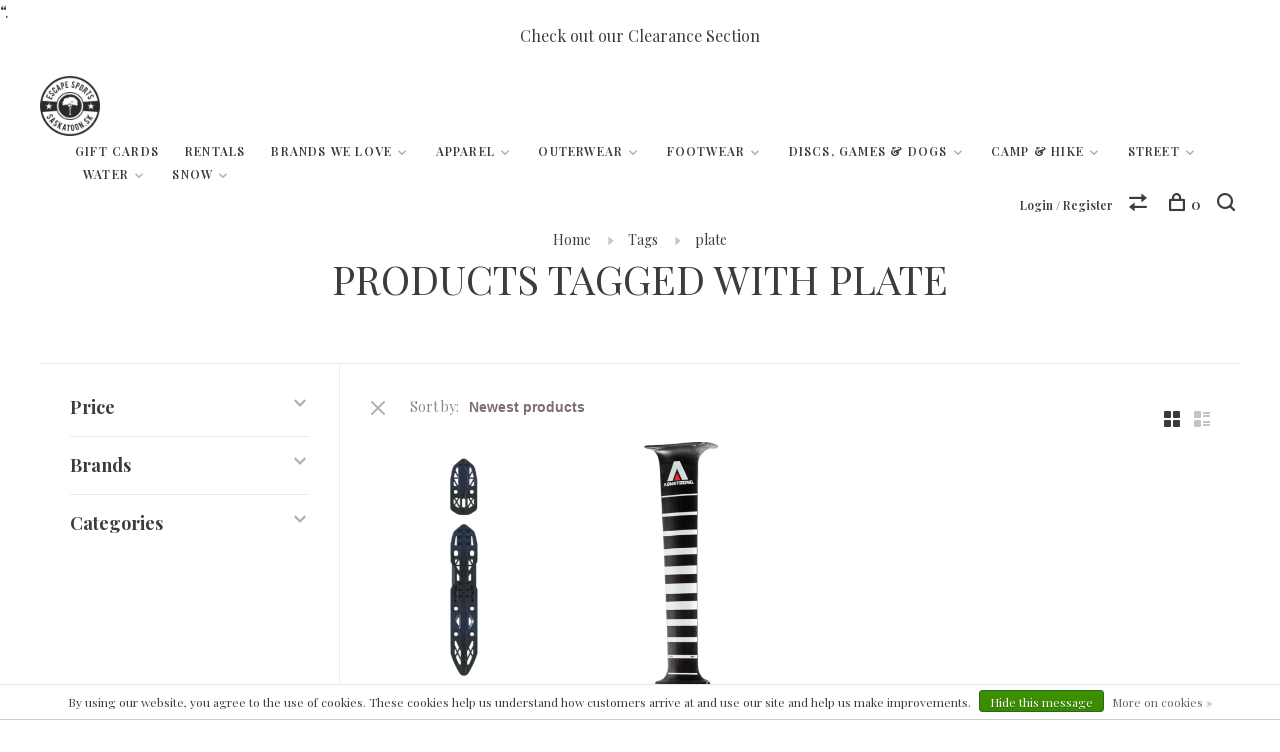

--- FILE ---
content_type: text/html;charset=utf-8
request_url: https://www.escapesports.ca/tags/plate/assets/modernizr-custom.js
body_size: 19740
content:
<!DOCTYPE html>
<html lang="en">
  <head>
    <meta name="google-site-verification" content="Vi7kfyJViQCqXaBfHWT2OjX505Uy4rnREZMG5a9UlFI" />
    <meta name="viewport" content="width=device-width, initial-scale=1">
    <link rel="stylesheet" type="text/css" href="assets/normalize.css" />
		<link rel="stylesheet" type="text/css" href="assets/component.css" /> 
    <link href="https://fonts.googleapis.com/css?family=Montserrat:400,500,700,900|Ubuntu:400,500,700" rel="stylesheet">
    <script>var booqableOptions = { company: 'fd2c15ea-9507-4f9a-b5ed-17c538bc9c0b' }</script>
    <script src="https://d4lmxg2kcswpo.cloudfront.net/assets/store/booqable_v2.js"></script>
    <script src="https://ajax.googleapis.com/ajax/libs/jquery/3.1.0/jquery.min.js"></script>
    <script src="https://cdnjs.cloudflare.com/ajax/libs/jquery/2.1.3/jquery.min.js"></script>
    <script src="https://kit.fontawesome.com/e1ab92641f.js"></script>
    <!-- Facebook Pixel Code -->
<script>
  !function(f,b,e,v,n,t,s)
  {if(f.fbq)return;n=f.fbq=function(){n.callMethod?
  n.callMethod.apply(n,arguments):n.queue.push(arguments)};
  if(!f._fbq)f._fbq=n;n.push=n;n.loaded=!0;n.version='2.0';
  n.queue=[];t=b.createElement(e);t.async=!0;
  t.src=v;s=b.getElementsByTagName(e)[0];
  s.parentNode.insertBefore(t,s)}(window, document,'script',
  'https://connect.facebook.net/en_US/fbevents.js');
  fbq('init', '333436513981520');
  fbq('track', 'PageView');
</script>
<noscript><img height="1" width="1" style="display:none"
  src="https://www.facebook.com/tr?id=333436513981520&ev=PageView&noscript=1"
/></noscript>
<!-- End Facebook Pixel Code -->

   
          <!-- Google Tag Manager -->
      <script>(function(w,d,s,l,i){w[l]=w[l]||[];w[l].push({'gtm.start':
      new Date().getTime(),event:'gtm.js'});var f=d.getElementsByTagName(s)[0],
      j=d.createElement(s),dl=l!='dataLayer'?'&l='+l:'';j.async=true;j.src=
      'https://www.googletagmanager.com/gtm.js?id='+i+dl;f.parentNode.insertBefore(j,f);
      })(window,document,'script','dataLayer','G-3T1T6S5P52');</script>
      <!-- End Google Tag Manager -->
        
    <meta charset="utf-8"/>
<!-- [START] 'blocks/head.rain' -->
<!--

  (c) 2008-2026 Lightspeed Netherlands B.V.
  http://www.lightspeedhq.com
  Generated: 05-01-2026 @ 22:53:35

-->
<link rel="canonical" href="https://www.escapesports.ca/tags/plate/assets/modernizr-custom.js"/>
<link rel="alternate" href="https://www.escapesports.ca/index.rss" type="application/rss+xml" title="New products"/>
<meta name="robots" content="noodp,noydir"/>
<meta property="og:url" content="https://www.escapesports.ca/tags/plate/assets/modernizr-custom.js?source=facebook"/>
<meta property="og:site_name" content="Escape Sports Inc."/>
<meta property="og:title" content="plate"/>
<meta property="og:description" content="Embrace the outdoors. Saskatoon&#039;s outdoor adventure and alternative sports hub, featuring products and brands you will be hard pressed to find anywhere else. Fr"/>
<script src="https://www.powr.io/powr.js?external-type=lightspeed"></script>
<script src="https://ajax.googleapis.com/ajax/libs/jquery/1.9.1/jquery.min.js"></script>
<script src="https://services.elfsight.com/lightspeed/assets/plugins/jquery.instashow.packaged.js"></script>
<script>
“<!—Google Tag Manager —><script>” & “<—Google Tag Manager —></script>“.
</script>
<script>
<meta name="google-site-verification" content="f0u97ggi9GAzkLRak1n6zU3fnK_1UK0bDIhxSU5XC8s" />
</script>
<script src="https://www.googletagmanager.com/gtag/js?id=G-3T1T6S5P52"></script>
<script>
window.dataLayer = window.dataLayer || [];
    function gtag(){dataLayer.push(arguments);}
    gtag('js', new Date());

    gtag('config', 'G-3T1T6S5P52');
</script>
<!--[if lt IE 9]>
<script src="https://cdn.shoplightspeed.com/assets/html5shiv.js?2025-02-20"></script>
<![endif]-->
<!-- [END] 'blocks/head.rain' -->
            
    <title>plate - Escape Sports Inc.</title>
    <meta name="description" content="Embrace the outdoors. Saskatoon&#039;s outdoor adventure and alternative sports hub, featuring products and brands you will be hard pressed to find anywhere else. Fr" />
    <meta name="keywords" content="plate" />
    <meta http-equiv="X-UA-Compatible" content="ie=edge">
    <meta name="viewport" content="width=device-width, initial-scale=1.0">
    <meta name="apple-mobile-web-app-capable" content="yes">
    <meta name="apple-mobile-web-app-status-bar-style" content="black">
    <meta name="viewport" content="width=device-width, initial-scale=1, maximum-scale=1, user-scalable=0"/>

    <link rel="shortcut icon" href="https://cdn.shoplightspeed.com/shops/622237/themes/7715/v/1118137/assets/favicon.ico?20251202190408" type="image/x-icon" />
    <link href='//fonts.googleapis.com/css?family=Playfair%20Display:400,400i,300,500,600,700,700i,800,900' rel='stylesheet' type='text/css'>
        <!--<link rel="stylesheet" href="https://cdn.shoplightspeed.com/shops/622237/themes/7715/assets/jquery-ui-min.css?20251218172039" type="text/css" />
    <link rel="stylesheet" href="https://cdn.shoplightspeed.com/shops/622237/themes/7715/assets/featherlight-min.css?20251218172039" type="text/css" />
    <link rel="stylesheet" href="https://cdn.shoplightspeed.com/shops/622237/themes/7715/assets/slick-lightbox.css?20251218172039" type="text/css" />
    <link rel="stylesheet" href="https://cdn.shoplightspeed.com/shops/622237/themes/7715/assets/jquery-background-video.css?20251218172039" type="text/css" />
    <link rel="stylesheet" href="https://cdn.shoplightspeed.com/shops/622237/themes/7715/assets/selectric.css?20251218172039" type="text/css" />
    <link rel="stylesheet" href="https://cdn.shoplightspeed.com/shops/622237/themes/7715/assets/reset.css?20251218172039">-->
    <link rel="stylesheet" href="https://cdn.shoplightspeed.com/assets/gui-2-0.css?2025-02-20" />
    <link rel="stylesheet" href="https://cdn.shoplightspeed.com/assets/gui-responsive-2-0.css?2025-02-20" /> 
    <link rel="stylesheet" href="https://cdn.shoplightspeed.com/shops/622237/themes/7715/assets/style.css?20251218172039">
    <link rel="stylesheet" href="https://cdn.shoplightspeed.com/shops/622237/themes/7715/assets/settings.css?20251218172039" />
    <link rel="stylesheet" href="https://cdn.shoplightspeed.com/shops/622237/themes/7715/assets/custom.css?20251218172039" />
    
    <script src="//ajax.googleapis.com/ajax/libs/jquery/3.0.0/jquery.min.js"></script>
    <script>
      	if( !window.jQuery ) document.write('<script src="https://cdn.shoplightspeed.com/shops/622237/themes/7715/assets/jquery-3.0.0.min.js?20251218172039"><\/script>');
    </script>
    <script src="//cdn.jsdelivr.net/npm/js-cookie@2/src/js.cookie.min.js"></script>
    
    <script src="https://cdn.shoplightspeed.com/assets/gui.js?2025-02-20"></script>
    <script src="https://cdn.shoplightspeed.com/assets/gui-responsive-2-0.js?2025-02-20"></script>
    <script src="https://cdn.shoplightspeed.com/shops/622237/themes/7715/assets/scripts-min.js?20251218172039"></script>
    
            
        
  </head>
  <body>
    
          <!-- Google Tag Manager (noscript) -->
      <noscript><iframe src="https://www.googletagmanager.com/ns.html?id=G-3T1T6S5P52"
      height="0" width="0" style="display:none;visibility:hidden"></iframe></noscript>
      <!-- End Google Tag Manager (noscript) -->
        
    <div class="page-content">
      
                                      	      	              	      	      	            
      <script>
      var product_image_size = '768x1024x1',
          product_in_stock_label = 'In stock',
          product_backorder_label = 'On backorder',
      		product_out_of_stock_label = 'Out of stock',
          product_multiple_variant_label = 'View all product options',
          show_variant_picker = 1,
          display_variant_picker_on = 'specific',
          show_newsletter_promo_popup = 1,
          newsletter_promo_delay = '13000',
          newsletter_promo_hide_until = '7',
      		currency_format = 'C$',
          number_format = '0,0.00',
      		shop_url = 'https://www.escapesports.ca/',
          shop_id = '622237',
        	readmore = 'Read more';
    	</script>
			
      
<a href="https://www.escapesports.ca/clearance/"><div class="notification-bar">Check out our Clearance Section</div></a>

<div class="mobile-nav-overlay"></div>

<header class="site-header site-header-lg mega-menu-header">
  
    
  <a href="https://www.escapesports.ca/" class="logo logo-lg ">
          <img src="https://cdn.shoplightspeed.com/shops/622237/themes/7715/assets/logo.png?20251218171930" alt="Escape Sports Inc." class="logo-image">
      <img src="https://cdn.shoplightspeed.com/shops/622237/themes/7715/assets/logo-white.png?20251218171930" alt="Escape Sports Inc." class="logo-image logo-image-white">
      </a>

  <nav class="main-nav nav-style">
    <ul>
      
                  
      	        <li class="">
          <a href="https://www.escapesports.ca/buy-gift-card/" title="Gift Cards">
            Gift Cards
          </a>
        </li>
                <li class="">
          <a href="https://fareharbor.com/embeds/book/escapesports/?full-items=yes" title="Rentals">
            Rentals
          </a>
        </li>
              
                        	
      	              
        <li class="menu-item-category-2559811 has-child">
          <a href="https://www.escapesports.ca/brands-we-love/">Brands We Love</a>
          <button class="mobile-menu-subopen"><span class="nc-icon-mini arrows-3_small-down"></span></button>                    <ul class="">
                          <li class="subsubitem">
                <a class="underline-hover" href="https://www.escapesports.ca/brands-we-love/armstrong-foils/" title="Armstrong Foils">Armstrong Foils</a>
                                              </li>
                          <li class="subsubitem">
                <a class="underline-hover" href="https://www.escapesports.ca/brands-we-love/astral/" title="Astral">Astral</a>
                                              </li>
                          <li class="subsubitem">
                <a class="underline-hover" href="https://www.escapesports.ca/brands-we-love/eno/" title="ENO">ENO</a>
                                              </li>
                          <li class="subsubitem">
                <a class="underline-hover" href="https://www.escapesports.ca/brands-we-love/esker/" title="Esker">Esker</a>
                                              </li>
                          <li class="subsubitem">
                <a class="underline-hover" href="https://www.escapesports.ca/brands-we-love/fubuki-boots/" title="Fubuki Boots">Fubuki Boots</a>
                                              </li>
                          <li class="subsubitem">
                <a class="underline-hover" href="https://www.escapesports.ca/brands-we-love/grangers/" title="Granger&#039;s">Granger&#039;s</a>
                                              </li>
                          <li class="subsubitem">
                <a class="underline-hover" href="https://www.escapesports.ca/brands-we-love/helly-hansen/" title="Helly Hansen">Helly Hansen</a>
                                              </li>
                          <li class="subsubitem">
                <a class="underline-hover" href="https://www.escapesports.ca/brands-we-love/hestra/" title="Hestra">Hestra</a>
                                              </li>
                          <li class="subsubitem">
                <a class="underline-hover" href="https://www.escapesports.ca/brands-we-love/hydro-flask/" title="Hydro Flask">Hydro Flask</a>
                                              </li>
                          <li class="subsubitem">
                <a class="underline-hover" href="https://www.escapesports.ca/brands-we-love/kavu/" title="KAVU">KAVU</a>
                                              </li>
                          <li class="subsubitem">
                <a class="underline-hover" href="https://www.escapesports.ca/brands-we-love/kuma/" title="Kuma">Kuma</a>
                                              </li>
                          <li class="subsubitem">
                <a class="underline-hover" href="https://www.escapesports.ca/brands-we-love/lems-shoes/" title="LEMS Shoes">LEMS Shoes</a>
                                              </li>
                          <li class="subsubitem">
                <a class="underline-hover" href="https://www.escapesports.ca/brands-we-love/madshus/" title="Madshus">Madshus</a>
                                              </li>
                          <li class="subsubitem">
                <a class="underline-hover" href="https://www.escapesports.ca/brands-we-love/maloja/" title="Maloja">Maloja</a>
                                              </li>
                          <li class="subsubitem">
                <a class="underline-hover" href="https://www.escapesports.ca/brands-we-love/nemo-equipment/" title="Nemo Equipment">Nemo Equipment</a>
                                              </li>
                          <li class="subsubitem">
                <a class="underline-hover" href="https://www.escapesports.ca/brands-we-love/olang/" title="Olang">Olang</a>
                                              </li>
                          <li class="subsubitem">
                <a class="underline-hover" href="https://www.escapesports.ca/brands-we-love/picture/" title="Picture ">Picture </a>
                                              </li>
                          <li class="subsubitem">
                <a class="underline-hover" href="https://www.escapesports.ca/brands-we-love/red-paddle-co/" title="Red Paddle Co.">Red Paddle Co.</a>
                                              </li>
                          <li class="subsubitem">
                <a class="underline-hover" href="https://www.escapesports.ca/brands-we-love/smartwool/" title="Smartwool">Smartwool</a>
                                              </li>
                          <li class="subsubitem">
                <a class="underline-hover" href="https://www.escapesports.ca/brands-we-love/vivo-barefoot/" title="VIVO Barefoot">VIVO Barefoot</a>
                                              </li>
                          <li class="subsubitem">
                <a class="underline-hover" href="https://www.escapesports.ca/brands-we-love/waboba/" title="Waboba">Waboba</a>
                                              </li>
                          <li class="subsubitem">
                <a class="underline-hover" href="https://www.escapesports.ca/brands-we-love/zeal-optics/" title="Zeal Optics">Zeal Optics</a>
                                              </li>
                      </ul>
                  </li>
              
        <li class="menu-item-category-3989189 has-child">
          <a href="https://www.escapesports.ca/apparel/">Apparel</a>
          <button class="mobile-menu-subopen"><span class="nc-icon-mini arrows-3_small-down"></span></button>                    <ul class="">
                          <li class="subsubitem has-child">
                <a class="underline-hover" href="https://www.escapesports.ca/apparel/escape-apparel/" title="Escape Apparel">Escape Apparel</a>
                <button class="mobile-menu-subopen"><span class="nc-icon-mini arrows-3_small-down"></span></button>                                <ul class="">
                                      <li class="subsubitem">
                      <a class="underline-hover" href="https://www.escapesports.ca/apparel/escape-apparel/mens-shirts-sweaters/" title="Men&#039;s Shirts &amp; Sweaters">Men&#039;s Shirts &amp; Sweaters</a>
                      
                    </li>
                   
                                      <li class="subsubitem">
                      <a class="underline-hover" href="https://www.escapesports.ca/apparel/escape-apparel/womens-shirts-sweaters/" title="Women&#039;s Shirts &amp; Sweaters">Women&#039;s Shirts &amp; Sweaters</a>
                      
                    </li>
                   
                                      <li class="subsubitem">
                      <a class="underline-hover" href="https://www.escapesports.ca/apparel/escape-apparel/kids-shirts-sweaters/" title="Kids Shirts &amp; Sweaters">Kids Shirts &amp; Sweaters</a>
                      
                    </li>
                   
                                      <li class="subsubitem">
                      <a class="underline-hover" href="https://www.escapesports.ca/apparel/escape-apparel/hats-beanies/" title="Hats &amp; Beanies">Hats &amp; Beanies</a>
                      
                    </li>
                   
                                      <li class="subsubitem">
                      <a class="underline-hover" href="https://www.escapesports.ca/apparel/escape-apparel/20th-anniversary/" title="20th Anniversary">20th Anniversary</a>
                      
                    </li>
                   
                                  </ul>
                              </li>
                          <li class="subsubitem has-child">
                <a class="underline-hover" href="https://www.escapesports.ca/apparel/mens/" title="Mens">Mens</a>
                <button class="mobile-menu-subopen"><span class="nc-icon-mini arrows-3_small-down"></span></button>                                <ul class="">
                                      <li class="subsubitem">
                      <a class="underline-hover" href="https://www.escapesports.ca/apparel/mens/long-sleeve-shirts/" title="Long Sleeve Shirts">Long Sleeve Shirts</a>
                      
                    </li>
                   
                                      <li class="subsubitem">
                      <a class="underline-hover" href="https://www.escapesports.ca/apparel/mens/button-ups/" title="Button Ups">Button Ups</a>
                      
                    </li>
                   
                                      <li class="subsubitem">
                      <a class="underline-hover" href="https://www.escapesports.ca/apparel/mens/sweaters-hoodies/" title="Sweaters/Hoodies">Sweaters/Hoodies</a>
                      
                    </li>
                   
                                      <li class="subsubitem">
                      <a class="underline-hover" href="https://www.escapesports.ca/apparel/mens/short-sleeve-shirts/" title="Short Sleeve Shirts">Short Sleeve Shirts</a>
                      
                    </li>
                   
                                      <li class="subsubitem">
                      <a class="underline-hover" href="https://www.escapesports.ca/apparel/mens/tank-tops/" title="Tank Tops">Tank Tops</a>
                      
                    </li>
                   
                                      <li class="subsubitem">
                      <a class="underline-hover" href="https://www.escapesports.ca/apparel/mens/shorts/" title="Shorts">Shorts</a>
                      
                    </li>
                   
                                      <li class="subsubitem">
                      <a class="underline-hover" href="https://www.escapesports.ca/apparel/mens/pants/" title="Pants">Pants</a>
                      
                    </li>
                   
                                      <li class="subsubitem">
                      <a class="underline-hover" href="https://www.escapesports.ca/apparel/mens/underwear/" title="Underwear">Underwear</a>
                      
                    </li>
                   
                                      <li class="subsubitem">
                      <a class="underline-hover" href="https://www.escapesports.ca/apparel/mens/swimwear/" title="Swimwear">Swimwear</a>
                      
                    </li>
                   
                                  </ul>
                              </li>
                          <li class="subsubitem has-child">
                <a class="underline-hover" href="https://www.escapesports.ca/apparel/womens/" title="Womens">Womens</a>
                <button class="mobile-menu-subopen"><span class="nc-icon-mini arrows-3_small-down"></span></button>                                <ul class="">
                                      <li class="subsubitem">
                      <a class="underline-hover" href="https://www.escapesports.ca/apparel/womens/long-sleeve-shirts/" title="Long Sleeve Shirts">Long Sleeve Shirts</a>
                      
                    </li>
                   
                                      <li class="subsubitem">
                      <a class="underline-hover" href="https://www.escapesports.ca/apparel/womens/button-ups/" title="Button Ups">Button Ups</a>
                      
                    </li>
                   
                                      <li class="subsubitem">
                      <a class="underline-hover" href="https://www.escapesports.ca/apparel/womens/sweaters-hoodies/" title="Sweaters/Hoodies">Sweaters/Hoodies</a>
                      
                    </li>
                   
                                      <li class="subsubitem">
                      <a class="underline-hover" href="https://www.escapesports.ca/apparel/womens/short-sleeve-shirts/" title="Short Sleeve Shirts">Short Sleeve Shirts</a>
                      
                    </li>
                   
                                      <li class="subsubitem">
                      <a class="underline-hover" href="https://www.escapesports.ca/apparel/womens/tank-tops/" title="Tank Tops">Tank Tops</a>
                      
                    </li>
                   
                                      <li class="subsubitem">
                      <a class="underline-hover" href="https://www.escapesports.ca/apparel/womens/shorts/" title="Shorts">Shorts</a>
                      
                    </li>
                   
                                      <li class="subsubitem">
                      <a class="underline-hover" href="https://www.escapesports.ca/apparel/womens/pants/" title="Pants">Pants</a>
                      
                    </li>
                   
                                      <li class="subsubitem">
                      <a class="underline-hover" href="https://www.escapesports.ca/apparel/womens/rompers-playsuits/" title="Rompers &amp; Playsuits">Rompers &amp; Playsuits</a>
                      
                    </li>
                   
                                      <li class="subsubitem">
                      <a class="underline-hover" href="https://www.escapesports.ca/apparel/womens/dresses-skirts-wraps/" title="Dresses, Skirts &amp; Wraps">Dresses, Skirts &amp; Wraps</a>
                      
                    </li>
                   
                                      <li class="subsubitem">
                      <a class="underline-hover" href="https://www.escapesports.ca/apparel/womens/leggings-tights/" title="Leggings &amp; Tights">Leggings &amp; Tights</a>
                      
                    </li>
                   
                                      <li class="subsubitem">
                      <a class="underline-hover" href="https://www.escapesports.ca/apparel/womens/underwear/" title="Underwear">Underwear</a>
                      
                    </li>
                   
                                      <li class="subsubitem">
                      <a class="underline-hover" href="https://www.escapesports.ca/apparel/womens/swimwear/" title="Swimwear">Swimwear</a>
                      
                    </li>
                   
                                  </ul>
                              </li>
                          <li class="subsubitem has-child">
                <a class="underline-hover" href="https://www.escapesports.ca/apparel/kids/" title="Kids">Kids</a>
                <button class="mobile-menu-subopen"><span class="nc-icon-mini arrows-3_small-down"></span></button>                                <ul class="">
                                      <li class="subsubitem">
                      <a class="underline-hover" href="https://www.escapesports.ca/apparel/kids/sweaters-hoodies/" title="Sweaters/Hoodies">Sweaters/Hoodies</a>
                      
                    </li>
                   
                                      <li class="subsubitem">
                      <a class="underline-hover" href="https://www.escapesports.ca/apparel/kids/shirts/" title="Shirts">Shirts</a>
                      
                    </li>
                   
                                      <li class="subsubitem">
                      <a class="underline-hover" href="https://www.escapesports.ca/apparel/kids/underwear/" title="Underwear">Underwear</a>
                      
                    </li>
                   
                                  </ul>
                              </li>
                          <li class="subsubitem has-child">
                <a class="underline-hover" href="https://www.escapesports.ca/apparel/socks/" title="Socks">Socks</a>
                <button class="mobile-menu-subopen"><span class="nc-icon-mini arrows-3_small-down"></span></button>                                <ul class="">
                                      <li class="subsubitem">
                      <a class="underline-hover" href="https://www.escapesports.ca/apparel/socks/kids/" title="Kids">Kids</a>
                      
                    </li>
                   
                                      <li class="subsubitem">
                      <a class="underline-hover" href="https://www.escapesports.ca/apparel/socks/womens/" title="Womens">Womens</a>
                      
                    </li>
                   
                                      <li class="subsubitem">
                      <a class="underline-hover" href="https://www.escapesports.ca/apparel/socks/unisex/" title="Unisex">Unisex</a>
                      
                    </li>
                   
                                  </ul>
                              </li>
                      </ul>
                  </li>
              
        <li class="menu-item-category-4111084 has-child">
          <a href="https://www.escapesports.ca/outerwear/">Outerwear</a>
          <button class="mobile-menu-subopen"><span class="nc-icon-mini arrows-3_small-down"></span></button>                    <ul class="">
                          <li class="subsubitem has-child">
                <a class="underline-hover" href="https://www.escapesports.ca/outerwear/mens/" title="Mens">Mens</a>
                <button class="mobile-menu-subopen"><span class="nc-icon-mini arrows-3_small-down"></span></button>                                <ul class="">
                                      <li class="subsubitem">
                      <a class="underline-hover" href="https://www.escapesports.ca/outerwear/mens/baselayers/" title="Baselayers">Baselayers</a>
                      
                    </li>
                   
                                      <li class="subsubitem">
                      <a class="underline-hover" href="https://www.escapesports.ca/outerwear/mens/midlayers/" title="Midlayers">Midlayers</a>
                      
                    </li>
                   
                                      <li class="subsubitem">
                      <a class="underline-hover" href="https://www.escapesports.ca/outerwear/mens/insulated-jackets/" title="Insulated Jackets">Insulated Jackets</a>
                      
                    </li>
                   
                                      <li class="subsubitem">
                      <a class="underline-hover" href="https://www.escapesports.ca/outerwear/mens/insulated-pants/" title="Insulated Pants">Insulated Pants</a>
                      
                    </li>
                   
                                      <li class="subsubitem">
                      <a class="underline-hover" href="https://www.escapesports.ca/outerwear/mens/shell-jackets/" title="Shell Jackets">Shell Jackets</a>
                      
                    </li>
                   
                                      <li class="subsubitem">
                      <a class="underline-hover" href="https://www.escapesports.ca/outerwear/mens/shell-pants/" title="Shell Pants">Shell Pants</a>
                      
                    </li>
                   
                                      <li class="subsubitem">
                      <a class="underline-hover" href="https://www.escapesports.ca/outerwear/mens/fleece-jackets/" title="Fleece Jackets">Fleece Jackets</a>
                      
                    </li>
                   
                                      <li class="subsubitem">
                      <a class="underline-hover" href="https://www.escapesports.ca/outerwear/mens/vests/" title="Vests">Vests</a>
                      
                    </li>
                   
                                      <li class="subsubitem">
                      <a class="underline-hover" href="https://www.escapesports.ca/outerwear/mens/casual-jackets/" title="Casual Jackets">Casual Jackets</a>
                      
                    </li>
                   
                                      <li class="subsubitem">
                      <a class="underline-hover" href="https://www.escapesports.ca/outerwear/mens/softshell-hoodies/" title="Softshell Hoodies">Softshell Hoodies</a>
                      
                    </li>
                   
                                  </ul>
                              </li>
                          <li class="subsubitem has-child">
                <a class="underline-hover" href="https://www.escapesports.ca/outerwear/womens/" title="Womens">Womens</a>
                <button class="mobile-menu-subopen"><span class="nc-icon-mini arrows-3_small-down"></span></button>                                <ul class="">
                                      <li class="subsubitem">
                      <a class="underline-hover" href="https://www.escapesports.ca/outerwear/womens/baselayers/" title="Baselayers">Baselayers</a>
                      
                    </li>
                   
                                      <li class="subsubitem">
                      <a class="underline-hover" href="https://www.escapesports.ca/outerwear/womens/midlayers/" title="Midlayers">Midlayers</a>
                      
                    </li>
                   
                                      <li class="subsubitem">
                      <a class="underline-hover" href="https://www.escapesports.ca/outerwear/womens/insulated-jackets/" title="Insulated Jackets">Insulated Jackets</a>
                      
                    </li>
                   
                                      <li class="subsubitem">
                      <a class="underline-hover" href="https://www.escapesports.ca/outerwear/womens/insulated-pants/" title="Insulated Pants">Insulated Pants</a>
                      
                    </li>
                   
                                      <li class="subsubitem">
                      <a class="underline-hover" href="https://www.escapesports.ca/outerwear/womens/shell-jackets/" title="Shell Jackets">Shell Jackets</a>
                      
                    </li>
                   
                                      <li class="subsubitem">
                      <a class="underline-hover" href="https://www.escapesports.ca/outerwear/womens/shell-pants/" title="Shell Pants">Shell Pants</a>
                      
                    </li>
                   
                                      <li class="subsubitem">
                      <a class="underline-hover" href="https://www.escapesports.ca/outerwear/womens/fleece-jackets/" title="Fleece Jackets">Fleece Jackets</a>
                      
                    </li>
                   
                                      <li class="subsubitem">
                      <a class="underline-hover" href="https://www.escapesports.ca/outerwear/womens/vests/" title="Vests">Vests</a>
                      
                    </li>
                   
                                      <li class="subsubitem">
                      <a class="underline-hover" href="https://www.escapesports.ca/outerwear/womens/casual-jackets/" title="Casual Jackets">Casual Jackets</a>
                      
                    </li>
                   
                                  </ul>
                              </li>
                          <li class="subsubitem has-child">
                <a class="underline-hover" href="https://www.escapesports.ca/outerwear/kids/" title="Kids">Kids</a>
                <button class="mobile-menu-subopen"><span class="nc-icon-mini arrows-3_small-down"></span></button>                                <ul class="">
                                      <li class="subsubitem">
                      <a class="underline-hover" href="https://www.escapesports.ca/outerwear/kids/baselayers/" title="Baselayers">Baselayers</a>
                      
                    </li>
                   
                                      <li class="subsubitem">
                      <a class="underline-hover" href="https://www.escapesports.ca/outerwear/kids/insulated-jackets/" title="Insulated Jackets">Insulated Jackets</a>
                      
                    </li>
                   
                                      <li class="subsubitem">
                      <a class="underline-hover" href="https://www.escapesports.ca/outerwear/kids/insulated-pants/" title="Insulated Pants">Insulated Pants</a>
                      
                    </li>
                   
                                      <li class="subsubitem">
                      <a class="underline-hover" href="https://www.escapesports.ca/outerwear/kids/shell-jackets/" title="Shell Jackets">Shell Jackets</a>
                      
                    </li>
                   
                                  </ul>
                              </li>
                          <li class="subsubitem has-child">
                <a class="underline-hover" href="https://www.escapesports.ca/outerwear/handwear/" title="Handwear">Handwear</a>
                <button class="mobile-menu-subopen"><span class="nc-icon-mini arrows-3_small-down"></span></button>                                <ul class="">
                                      <li class="subsubitem">
                      <a class="underline-hover" href="https://www.escapesports.ca/outerwear/handwear/5-finger-gloves/" title="5-Finger Gloves">5-Finger Gloves</a>
                      
                    </li>
                   
                                      <li class="subsubitem">
                      <a class="underline-hover" href="https://www.escapesports.ca/outerwear/handwear/3-finger-gloves/" title="3-Finger Gloves">3-Finger Gloves</a>
                      
                    </li>
                   
                                      <li class="subsubitem">
                      <a class="underline-hover" href="https://www.escapesports.ca/outerwear/handwear/mitts/" title="Mitts">Mitts</a>
                      
                    </li>
                   
                                      <li class="subsubitem">
                      <a class="underline-hover" href="https://www.escapesports.ca/outerwear/handwear/liners-cuffs-care/" title="Liners, Cuffs &amp; Care">Liners, Cuffs &amp; Care</a>
                      
                    </li>
                   
                                  </ul>
                              </li>
                          <li class="subsubitem has-child">
                <a class="underline-hover" href="https://www.escapesports.ca/outerwear/accessories/" title="Accessories">Accessories</a>
                <button class="mobile-menu-subopen"><span class="nc-icon-mini arrows-3_small-down"></span></button>                                <ul class="">
                                      <li class="subsubitem">
                      <a class="underline-hover" href="https://www.escapesports.ca/outerwear/accessories/belts-suspenders/" title="Belts &amp; Suspenders">Belts &amp; Suspenders</a>
                      
                    </li>
                   
                                      <li class="subsubitem">
                      <a class="underline-hover" href="https://www.escapesports.ca/outerwear/accessories/gaiters/" title="Gaiters">Gaiters</a>
                      
                    </li>
                   
                                      <li class="subsubitem">
                      <a class="underline-hover" href="https://www.escapesports.ca/outerwear/accessories/gear-care/" title="Gear Care">Gear Care</a>
                      
                    </li>
                   
                                      <li class="subsubitem">
                      <a class="underline-hover" href="https://www.escapesports.ca/outerwear/accessories/hats-caps/" title="Hats &amp; Caps">Hats &amp; Caps</a>
                      
                    </li>
                   
                                      <li class="subsubitem">
                      <a class="underline-hover" href="https://www.escapesports.ca/outerwear/accessories/neckwear/" title="Neckwear">Neckwear</a>
                      
                    </li>
                   
                                      <li class="subsubitem">
                      <a class="underline-hover" href="https://www.escapesports.ca/outerwear/accessories/ponchos/" title="Ponchos">Ponchos</a>
                      
                    </li>
                   
                                      <li class="subsubitem">
                      <a class="underline-hover" href="https://www.escapesports.ca/outerwear/accessories/sand-socks/" title="Sand Socks">Sand Socks</a>
                      
                    </li>
                   
                                      <li class="subsubitem">
                      <a class="underline-hover" href="https://www.escapesports.ca/outerwear/accessories/sun-cycling-glasses/" title="Sun &amp; Cycling Glasses">Sun &amp; Cycling Glasses</a>
                      
                    </li>
                   
                                      <li class="subsubitem">
                      <a class="underline-hover" href="https://www.escapesports.ca/outerwear/accessories/toques-headbands/" title="Toques &amp; Headbands">Toques &amp; Headbands</a>
                      
                    </li>
                   
                                  </ul>
                              </li>
                      </ul>
                  </li>
              
        <li class="menu-item-category-1257285 has-child">
          <a href="https://www.escapesports.ca/footwear/">Footwear</a>
          <button class="mobile-menu-subopen"><span class="nc-icon-mini arrows-3_small-down"></span></button>                    <ul class="">
                          <li class="subsubitem has-child">
                <a class="underline-hover" href="https://www.escapesports.ca/footwear/barefoot-footwear/" title="Barefoot Footwear">Barefoot Footwear</a>
                <button class="mobile-menu-subopen"><span class="nc-icon-mini arrows-3_small-down"></span></button>                                <ul class="">
                                      <li class="subsubitem">
                      <a class="underline-hover" href="https://www.escapesports.ca/footwear/barefoot-footwear/lems/" title="LEMS">LEMS</a>
                      
                    </li>
                   
                                      <li class="subsubitem">
                      <a class="underline-hover" href="https://www.escapesports.ca/footwear/barefoot-footwear/lems-insoles/" title="LEMS Insoles">LEMS Insoles</a>
                      
                    </li>
                   
                                      <li class="subsubitem">
                      <a class="underline-hover" href="https://www.escapesports.ca/footwear/barefoot-footwear/vivobarefoot/" title="Vivobarefoot">Vivobarefoot</a>
                      
                    </li>
                   
                                      <li class="subsubitem">
                      <a class="underline-hover" href="https://www.escapesports.ca/footwear/barefoot-footwear/shamma-sandals/" title="Shamma Sandals">Shamma Sandals</a>
                      
                    </li>
                   
                                      <li class="subsubitem">
                      <a class="underline-hover" href="https://www.escapesports.ca/footwear/barefoot-footwear/astral-water-shoes/" title="Astral Water Shoes">Astral Water Shoes</a>
                      
                    </li>
                   
                                  </ul>
                              </li>
                          <li class="subsubitem has-child">
                <a class="underline-hover" href="https://www.escapesports.ca/footwear/unisex/" title="Unisex">Unisex</a>
                <button class="mobile-menu-subopen"><span class="nc-icon-mini arrows-3_small-down"></span></button>                                <ul class="">
                                      <li class="subsubitem">
                      <a class="underline-hover" href="https://www.escapesports.ca/footwear/unisex/casual-boots-hikers/" title="Casual Boots &amp; Hikers">Casual Boots &amp; Hikers</a>
                      
                    </li>
                   
                                      <li class="subsubitem">
                      <a class="underline-hover" href="https://www.escapesports.ca/footwear/unisex/sandals/" title="Sandals">Sandals</a>
                      
                    </li>
                   
                                      <li class="subsubitem">
                      <a class="underline-hover" href="https://www.escapesports.ca/footwear/unisex/shoes/" title="Shoes">Shoes</a>
                      
                    </li>
                   
                                      <li class="subsubitem">
                      <a class="underline-hover" href="https://www.escapesports.ca/footwear/unisex/winter-boots/" title="Winter Boots">Winter Boots</a>
                      
                    </li>
                   
                                  </ul>
                              </li>
                          <li class="subsubitem has-child">
                <a class="underline-hover" href="https://www.escapesports.ca/footwear/mens/" title="Mens">Mens</a>
                <button class="mobile-menu-subopen"><span class="nc-icon-mini arrows-3_small-down"></span></button>                                <ul class="">
                                      <li class="subsubitem">
                      <a class="underline-hover" href="https://www.escapesports.ca/footwear/mens/casual-boots-hikers/" title="Casual Boots &amp; Hikers">Casual Boots &amp; Hikers</a>
                      
                    </li>
                   
                                      <li class="subsubitem">
                      <a class="underline-hover" href="https://www.escapesports.ca/footwear/mens/sandals/" title="Sandals">Sandals</a>
                      
                    </li>
                   
                                      <li class="subsubitem">
                      <a class="underline-hover" href="https://www.escapesports.ca/footwear/mens/shoes/" title="Shoes">Shoes</a>
                      
                    </li>
                   
                                      <li class="subsubitem">
                      <a class="underline-hover" href="https://www.escapesports.ca/footwear/mens/winter-boots/" title="Winter Boots">Winter Boots</a>
                      
                    </li>
                   
                                  </ul>
                              </li>
                          <li class="subsubitem has-child">
                <a class="underline-hover" href="https://www.escapesports.ca/footwear/womens/" title="Womens">Womens</a>
                <button class="mobile-menu-subopen"><span class="nc-icon-mini arrows-3_small-down"></span></button>                                <ul class="">
                                      <li class="subsubitem">
                      <a class="underline-hover" href="https://www.escapesports.ca/footwear/womens/casual-boots-hikers/" title="Casual Boots &amp; Hikers">Casual Boots &amp; Hikers</a>
                      
                    </li>
                   
                                      <li class="subsubitem">
                      <a class="underline-hover" href="https://www.escapesports.ca/footwear/womens/sandals/" title="Sandals">Sandals</a>
                      
                    </li>
                   
                                      <li class="subsubitem">
                      <a class="underline-hover" href="https://www.escapesports.ca/footwear/womens/shoes/" title="Shoes">Shoes</a>
                      
                    </li>
                   
                                      <li class="subsubitem">
                      <a class="underline-hover" href="https://www.escapesports.ca/footwear/womens/winter-boots/" title="Winter Boots">Winter Boots</a>
                      
                    </li>
                   
                                  </ul>
                              </li>
                          <li class="subsubitem has-child">
                <a class="underline-hover" href="https://www.escapesports.ca/footwear/kids/" title="Kids">Kids</a>
                <button class="mobile-menu-subopen"><span class="nc-icon-mini arrows-3_small-down"></span></button>                                <ul class="">
                                      <li class="subsubitem">
                      <a class="underline-hover" href="https://www.escapesports.ca/footwear/kids/boots/" title="Boots">Boots</a>
                      
                    </li>
                   
                                      <li class="subsubitem">
                      <a class="underline-hover" href="https://www.escapesports.ca/footwear/kids/sandals/" title="Sandals">Sandals</a>
                      
                    </li>
                   
                                      <li class="subsubitem">
                      <a class="underline-hover" href="https://www.escapesports.ca/footwear/kids/shoes/" title="Shoes">Shoes</a>
                      
                    </li>
                   
                                  </ul>
                              </li>
                          <li class="subsubitem has-child">
                <a class="underline-hover" href="https://www.escapesports.ca/footwear/accessories/" title="Accessories">Accessories</a>
                <button class="mobile-menu-subopen"><span class="nc-icon-mini arrows-3_small-down"></span></button>                                <ul class="">
                                      <li class="subsubitem">
                      <a class="underline-hover" href="https://www.escapesports.ca/footwear/accessories/lems-insoles/" title="LEMS Insoles">LEMS Insoles</a>
                      
                    </li>
                   
                                      <li class="subsubitem">
                      <a class="underline-hover" href="https://www.escapesports.ca/footwear/accessories/foot-health/" title="Foot Health">Foot Health</a>
                      
                    </li>
                   
                                      <li class="subsubitem">
                      <a class="underline-hover" href="https://www.escapesports.ca/footwear/accessories/shoe-care/" title="Shoe Care">Shoe Care</a>
                      
                    </li>
                   
                                      <li class="subsubitem">
                      <a class="underline-hover" href="https://www.escapesports.ca/footwear/accessories/traction/" title="Traction">Traction</a>
                      
                    </li>
                   
                                  </ul>
                              </li>
                      </ul>
                  </li>
              
        <li class="menu-item-category-1214628 has-child">
          <a href="https://www.escapesports.ca/discs-games-dogs/">Discs, Games &amp; Dogs</a>
          <button class="mobile-menu-subopen"><span class="nc-icon-mini arrows-3_small-down"></span></button>                    <ul class="">
                          <li class="subsubitem has-child">
                <a class="underline-hover" href="https://www.escapesports.ca/discs-games-dogs/indoor-games/" title="Indoor Games">Indoor Games</a>
                <button class="mobile-menu-subopen"><span class="nc-icon-mini arrows-3_small-down"></span></button>                                <ul class="">
                                      <li class="subsubitem">
                      <a class="underline-hover" href="https://www.escapesports.ca/discs-games-dogs/indoor-games/crokinole-boards/" title="Crokinole Boards">Crokinole Boards</a>
                      
                    </li>
                   
                                      <li class="subsubitem">
                      <a class="underline-hover" href="https://www.escapesports.ca/discs-games-dogs/indoor-games/bouncy-balls/" title="Bouncy Balls">Bouncy Balls</a>
                      
                    </li>
                   
                                      <li class="subsubitem">
                      <a class="underline-hover" href="https://www.escapesports.ca/discs-games-dogs/indoor-games/binho-boards-accessories/" title="Binho Boards &amp; Accessories">Binho Boards &amp; Accessories</a>
                      
                    </li>
                   
                                  </ul>
                              </li>
                          <li class="subsubitem has-child">
                <a class="underline-hover" href="https://www.escapesports.ca/discs-games-dogs/outdoor-games/" title="Outdoor Games">Outdoor Games</a>
                <button class="mobile-menu-subopen"><span class="nc-icon-mini arrows-3_small-down"></span></button>                                <ul class="">
                                      <li class="subsubitem">
                      <a class="underline-hover" href="https://www.escapesports.ca/discs-games-dogs/outdoor-games/beach-toys/" title="Beach Toys">Beach Toys</a>
                      
                    </li>
                   
                                      <li class="subsubitem">
                      <a class="underline-hover" href="https://www.escapesports.ca/discs-games-dogs/outdoor-games/spikeball-accessories/" title="Spikeball &amp; Accessories">Spikeball &amp; Accessories</a>
                      
                    </li>
                   
                                      <li class="subsubitem">
                      <a class="underline-hover" href="https://www.escapesports.ca/discs-games-dogs/outdoor-games/aerobie-boomerangs/" title="Aerobie &amp; Boomerangs">Aerobie &amp; Boomerangs</a>
                      
                    </li>
                   
                                      <li class="subsubitem">
                      <a class="underline-hover" href="https://www.escapesports.ca/discs-games-dogs/outdoor-games/throw-catch-discs/" title="Throw &amp; Catch Discs">Throw &amp; Catch Discs</a>
                      
                    </li>
                   
                                      <li class="subsubitem">
                      <a class="underline-hover" href="https://www.escapesports.ca/discs-games-dogs/outdoor-games/footbags/" title="Footbags">Footbags</a>
                      
                    </li>
                   
                                      <li class="subsubitem">
                      <a class="underline-hover" href="https://www.escapesports.ca/discs-games-dogs/outdoor-games/slackline-kits/" title="Slackline Kits">Slackline Kits</a>
                      
                    </li>
                   
                                      <li class="subsubitem">
                      <a class="underline-hover" href="https://www.escapesports.ca/discs-games-dogs/outdoor-games/bucket-golf/" title="Bucket Golf">Bucket Golf</a>
                      
                    </li>
                   
                                  </ul>
                              </li>
                          <li class="subsubitem has-child">
                <a class="underline-hover" href="https://www.escapesports.ca/discs-games-dogs/disc-golf/" title="Disc Golf">Disc Golf</a>
                <button class="mobile-menu-subopen"><span class="nc-icon-mini arrows-3_small-down"></span></button>                                <ul class="">
                                      <li class="subsubitem">
                      <a class="underline-hover" href="https://www.escapesports.ca/discs-games-dogs/disc-golf/accessories/" title="Accessories">Accessories</a>
                      
                    </li>
                   
                                      <li class="subsubitem">
                      <a class="underline-hover" href="https://www.escapesports.ca/discs-games-dogs/disc-golf/apparel/" title="Apparel">Apparel</a>
                      
                    </li>
                   
                                      <li class="subsubitem">
                      <a class="underline-hover" href="https://www.escapesports.ca/discs-games-dogs/disc-golf/bags/" title="Bags">Bags</a>
                      
                    </li>
                   
                                      <li class="subsubitem">
                      <a class="underline-hover" href="https://www.escapesports.ca/discs-games-dogs/disc-golf/carts/" title="Carts">Carts</a>
                      
                    </li>
                   
                                      <li class="subsubitem">
                      <a class="underline-hover" href="https://www.escapesports.ca/discs-games-dogs/disc-golf/discs/" title="Discs">Discs</a>
                      
                    </li>
                   
                                      <li class="subsubitem">
                      <a class="underline-hover" href="https://www.escapesports.ca/discs-games-dogs/disc-golf/starter-sets/" title="Starter Sets">Starter Sets</a>
                      
                    </li>
                   
                                      <li class="subsubitem">
                      <a class="underline-hover" href="https://www.escapesports.ca/discs-games-dogs/disc-golf/targets-baskets/" title="Targets &amp; Baskets">Targets &amp; Baskets</a>
                      
                    </li>
                   
                                  </ul>
                              </li>
                          <li class="subsubitem has-child">
                <a class="underline-hover" href="https://www.escapesports.ca/discs-games-dogs/dog-gear/" title="Dog Gear">Dog Gear</a>
                <button class="mobile-menu-subopen"><span class="nc-icon-mini arrows-3_small-down"></span></button>                                <ul class="">
                                      <li class="subsubitem">
                      <a class="underline-hover" href="https://www.escapesports.ca/discs-games-dogs/dog-gear/accessories-gear/" title="Accessories/Gear">Accessories/Gear</a>
                      
                    </li>
                   
                                      <li class="subsubitem">
                      <a class="underline-hover" href="https://www.escapesports.ca/discs-games-dogs/dog-gear/mush-equipment/" title="Mush Equipment">Mush Equipment</a>
                      
                    </li>
                   
                                      <li class="subsubitem">
                      <a class="underline-hover" href="https://www.escapesports.ca/discs-games-dogs/dog-gear/dog-discs/" title="Dog Discs">Dog Discs</a>
                      
                    </li>
                   
                                      <li class="subsubitem">
                      <a class="underline-hover" href="https://www.escapesports.ca/discs-games-dogs/dog-gear/toys/" title="Toys">Toys</a>
                      
                    </li>
                   
                                  </ul>
                              </li>
                      </ul>
                  </li>
              
        <li class="menu-item-category-3989187 has-child">
          <a href="https://www.escapesports.ca/camp-hike/">Camp &amp; Hike</a>
          <button class="mobile-menu-subopen"><span class="nc-icon-mini arrows-3_small-down"></span></button>                    <ul class="">
                          <li class="subsubitem has-child">
                <a class="underline-hover" href="https://www.escapesports.ca/camp-hike/accessories/" title="Accessories">Accessories</a>
                <button class="mobile-menu-subopen"><span class="nc-icon-mini arrows-3_small-down"></span></button>                                <ul class="">
                                      <li class="subsubitem">
                      <a class="underline-hover" href="https://www.escapesports.ca/camp-hike/accessories/gear-care-repair/" title="Gear Care &amp; Repair">Gear Care &amp; Repair</a>
                      
                    </li>
                   
                                      <li class="subsubitem">
                      <a class="underline-hover" href="https://www.escapesports.ca/camp-hike/accessories/headlamps-lighting/" title="Headlamps &amp; Lighting">Headlamps &amp; Lighting</a>
                      
                    </li>
                   
                                      <li class="subsubitem">
                      <a class="underline-hover" href="https://www.escapesports.ca/camp-hike/accessories/skincare/" title="Skincare">Skincare</a>
                      
                    </li>
                   
                                      <li class="subsubitem">
                      <a class="underline-hover" href="https://www.escapesports.ca/camp-hike/accessories/survival-gear/" title="Survival Gear">Survival Gear</a>
                      
                    </li>
                   
                                      <li class="subsubitem">
                      <a class="underline-hover" href="https://www.escapesports.ca/camp-hike/accessories/towels/" title="Towels">Towels</a>
                      
                    </li>
                   
                                      <li class="subsubitem">
                      <a class="underline-hover" href="https://www.escapesports.ca/camp-hike/accessories/umbrellas/" title="Umbrellas">Umbrellas</a>
                      
                    </li>
                   
                                  </ul>
                              </li>
                          <li class="subsubitem has-child">
                <a class="underline-hover" href="https://www.escapesports.ca/camp-hike/bags/" title="Bags">Bags</a>
                <button class="mobile-menu-subopen"><span class="nc-icon-mini arrows-3_small-down"></span></button>                                <ul class="">
                                      <li class="subsubitem">
                      <a class="underline-hover" href="https://www.escapesports.ca/camp-hike/bags/dry-bags-stuff-sacks/" title="Dry Bags &amp; Stuff Sacks">Dry Bags &amp; Stuff Sacks</a>
                      
                    </li>
                   
                                      <li class="subsubitem">
                      <a class="underline-hover" href="https://www.escapesports.ca/camp-hike/bags/casual-lifestyle/" title="Casual &amp; Lifestyle">Casual &amp; Lifestyle</a>
                      
                    </li>
                   
                                      <li class="subsubitem">
                      <a class="underline-hover" href="https://www.escapesports.ca/camp-hike/bags/fanny-packs/" title="Fanny Packs">Fanny Packs</a>
                      
                    </li>
                   
                                      <li class="subsubitem">
                      <a class="underline-hover" href="https://www.escapesports.ca/camp-hike/bags/wallets-purses/" title="Wallets &amp; Purses">Wallets &amp; Purses</a>
                      
                    </li>
                   
                                      <li class="subsubitem">
                      <a class="underline-hover" href="https://www.escapesports.ca/camp-hike/bags/backpack-accessories/" title="Backpack Accessories">Backpack Accessories</a>
                      
                    </li>
                   
                                      <li class="subsubitem">
                      <a class="underline-hover" href="https://www.escapesports.ca/camp-hike/bags/hiking-backpacks/" title="Hiking Backpacks">Hiking Backpacks</a>
                      
                    </li>
                   
                                  </ul>
                              </li>
                          <li class="subsubitem has-child">
                <a class="underline-hover" href="https://www.escapesports.ca/camp-hike/camp-kitchen/" title="Camp Kitchen">Camp Kitchen</a>
                <button class="mobile-menu-subopen"><span class="nc-icon-mini arrows-3_small-down"></span></button>                                <ul class="">
                                      <li class="subsubitem">
                      <a class="underline-hover" href="https://www.escapesports.ca/camp-hike/camp-kitchen/food/" title="Food">Food</a>
                      
                    </li>
                   
                                      <li class="subsubitem">
                      <a class="underline-hover" href="https://www.escapesports.ca/camp-hike/camp-kitchen/stoves-fuel/" title="Stoves &amp; Fuel">Stoves &amp; Fuel</a>
                      
                    </li>
                   
                                      <li class="subsubitem">
                      <a class="underline-hover" href="https://www.escapesports.ca/camp-hike/camp-kitchen/coolers/" title="Coolers">Coolers</a>
                      
                    </li>
                   
                                      <li class="subsubitem">
                      <a class="underline-hover" href="https://www.escapesports.ca/camp-hike/camp-kitchen/water-bottles/" title="Water Bottles">Water Bottles</a>
                      
                    </li>
                   
                                      <li class="subsubitem">
                      <a class="underline-hover" href="https://www.escapesports.ca/camp-hike/camp-kitchen/water-filtration-bottles/" title="Water Filtration &amp; Bottles">Water Filtration &amp; Bottles</a>
                      
                    </li>
                   
                                      <li class="subsubitem">
                      <a class="underline-hover" href="https://www.escapesports.ca/camp-hike/camp-kitchen/coffee-makers-mugs/" title="Coffee Makers &amp; Mugs">Coffee Makers &amp; Mugs</a>
                      
                    </li>
                   
                                  </ul>
                              </li>
                          <li class="subsubitem has-child">
                <a class="underline-hover" href="https://www.escapesports.ca/camp-hike/shelter-comfort/" title="Shelter &amp; Comfort">Shelter &amp; Comfort</a>
                <button class="mobile-menu-subopen"><span class="nc-icon-mini arrows-3_small-down"></span></button>                                <ul class="">
                                      <li class="subsubitem">
                      <a class="underline-hover" href="https://www.escapesports.ca/camp-hike/shelter-comfort/tents-shelters/" title="Tents &amp; Shelters">Tents &amp; Shelters</a>
                      
                    </li>
                   
                                      <li class="subsubitem">
                      <a class="underline-hover" href="https://www.escapesports.ca/camp-hike/shelter-comfort/sleeping-bags-blankets/" title="Sleeping Bags &amp; Blankets">Sleeping Bags &amp; Blankets</a>
                      
                    </li>
                   
                                      <li class="subsubitem">
                      <a class="underline-hover" href="https://www.escapesports.ca/camp-hike/shelter-comfort/sleeping-pads-mats/" title="Sleeping Pads &amp; Mats">Sleeping Pads &amp; Mats</a>
                      
                    </li>
                   
                                      <li class="subsubitem">
                      <a class="underline-hover" href="https://www.escapesports.ca/camp-hike/shelter-comfort/chairs-loungers/" title="Chairs &amp; Loungers">Chairs &amp; Loungers</a>
                      
                    </li>
                   
                                      <li class="subsubitem">
                      <a class="underline-hover" href="https://www.escapesports.ca/camp-hike/shelter-comfort/hammocks/" title="Hammocks">Hammocks</a>
                      
                    </li>
                   
                                  </ul>
                              </li>
                      </ul>
                  </li>
              
        <li class="menu-item-category-4111073 has-child">
          <a href="https://www.escapesports.ca/street/">Street</a>
          <button class="mobile-menu-subopen"><span class="nc-icon-mini arrows-3_small-down"></span></button>                    <ul class="">
                          <li class="subsubitem has-child">
                <a class="underline-hover" href="https://www.escapesports.ca/street/surfskates/" title="Surfskates">Surfskates</a>
                <button class="mobile-menu-subopen"><span class="nc-icon-mini arrows-3_small-down"></span></button>                                <ul class="">
                                      <li class="subsubitem">
                      <a class="underline-hover" href="https://www.escapesports.ca/street/surfskates/completes/" title="Completes">Completes</a>
                      
                    </li>
                   
                                      <li class="subsubitem">
                      <a class="underline-hover" href="https://www.escapesports.ca/street/surfskates/truck-setups/" title="Truck Setups">Truck Setups</a>
                      
                    </li>
                   
                                      <li class="subsubitem">
                      <a class="underline-hover" href="https://www.escapesports.ca/street/surfskates/wheels/" title="Wheels">Wheels</a>
                      
                    </li>
                   
                                      <li class="subsubitem">
                      <a class="underline-hover" href="https://www.escapesports.ca/street/surfskates/bearings-hardware/" title="Bearings &amp; Hardware">Bearings &amp; Hardware</a>
                      
                    </li>
                   
                                      <li class="subsubitem">
                      <a class="underline-hover" href="https://www.escapesports.ca/street/surfskates/wings-sails/" title="Wings &amp; Sails">Wings &amp; Sails</a>
                      
                    </li>
                   
                                  </ul>
                              </li>
                          <li class="subsubitem has-child">
                <a class="underline-hover" href="https://www.escapesports.ca/street/derby/" title="Derby">Derby</a>
                <button class="mobile-menu-subopen"><span class="nc-icon-mini arrows-3_small-down"></span></button>                                <ul class="">
                                      <li class="subsubitem">
                      <a class="underline-hover" href="https://www.escapesports.ca/street/derby/accesories/" title="Accesories">Accesories</a>
                      
                    </li>
                   
                                      <li class="subsubitem">
                      <a class="underline-hover" href="https://www.escapesports.ca/street/derby/skates/" title="Skates">Skates</a>
                      
                    </li>
                   
                                      <li class="subsubitem">
                      <a class="underline-hover" href="https://www.escapesports.ca/street/derby/wheels/" title="Wheels">Wheels</a>
                      
                    </li>
                   
                                  </ul>
                              </li>
                          <li class="subsubitem">
                <a class="underline-hover" href="https://www.escapesports.ca/street/scooter/" title="Scooter">Scooter</a>
                                              </li>
                          <li class="subsubitem has-child">
                <a class="underline-hover" href="https://www.escapesports.ca/street/longboard/" title="Longboard">Longboard</a>
                <button class="mobile-menu-subopen"><span class="nc-icon-mini arrows-3_small-down"></span></button>                                <ul class="">
                                      <li class="subsubitem">
                      <a class="underline-hover" href="https://www.escapesports.ca/street/longboard/accessories/" title="Accessories">Accessories</a>
                      
                    </li>
                   
                                      <li class="subsubitem">
                      <a class="underline-hover" href="https://www.escapesports.ca/street/longboard/completes/" title="Completes">Completes</a>
                      
                    </li>
                   
                                      <li class="subsubitem">
                      <a class="underline-hover" href="https://www.escapesports.ca/street/longboard/decks/" title="Decks">Decks</a>
                      
                    </li>
                   
                                  </ul>
                              </li>
                          <li class="subsubitem has-child">
                <a class="underline-hover" href="https://www.escapesports.ca/street/safety-gear/" title="Safety Gear">Safety Gear</a>
                <button class="mobile-menu-subopen"><span class="nc-icon-mini arrows-3_small-down"></span></button>                                <ul class="">
                                      <li class="subsubitem">
                      <a class="underline-hover" href="https://www.escapesports.ca/street/safety-gear/summer-helmets/" title="Summer Helmets">Summer Helmets</a>
                      
                    </li>
                   
                                      <li class="subsubitem">
                      <a class="underline-hover" href="https://www.escapesports.ca/street/safety-gear/pads-rash-guards/" title="Pads &amp; Rash Guards">Pads &amp; Rash Guards</a>
                      
                    </li>
                   
                                  </ul>
                              </li>
                          <li class="subsubitem has-child">
                <a class="underline-hover" href="https://www.escapesports.ca/street/roller-skates-blades/" title="Roller Skates &amp; Blades">Roller Skates &amp; Blades</a>
                <button class="mobile-menu-subopen"><span class="nc-icon-mini arrows-3_small-down"></span></button>                                <ul class="">
                                      <li class="subsubitem">
                      <a class="underline-hover" href="https://www.escapesports.ca/street/roller-skates-blades/inline-skates/" title="Inline Skates">Inline Skates</a>
                      
                    </li>
                   
                                      <li class="subsubitem">
                      <a class="underline-hover" href="https://www.escapesports.ca/street/roller-skates-blades/recreational-quad-skates/" title="Recreational Quad Skates">Recreational Quad Skates</a>
                      
                    </li>
                   
                                  </ul>
                              </li>
                          <li class="subsubitem has-child">
                <a class="underline-hover" href="https://www.escapesports.ca/street/electric-transportation/" title="Electric Transportation">Electric Transportation</a>
                <button class="mobile-menu-subopen"><span class="nc-icon-mini arrows-3_small-down"></span></button>                                <ul class="">
                                      <li class="subsubitem">
                      <a class="underline-hover" href="https://www.escapesports.ca/street/electric-transportation/onewheel-completes/" title="Onewheel Completes">Onewheel Completes</a>
                      
                    </li>
                   
                                      <li class="subsubitem">
                      <a class="underline-hover" href="https://www.escapesports.ca/street/electric-transportation/onewheel-pint-x-accessories/" title="Onewheel Pint X Accessories">Onewheel Pint X Accessories</a>
                      
                    </li>
                   
                                      <li class="subsubitem">
                      <a class="underline-hover" href="https://www.escapesports.ca/street/electric-transportation/onewheel-gt-gt-sport-accessories/" title="Onewheel GT &amp; GT Sport Accessories">Onewheel GT &amp; GT Sport Accessories</a>
                      
                    </li>
                   
                                      <li class="subsubitem">
                      <a class="underline-hover" href="https://www.escapesports.ca/street/electric-transportation/onewheel-discontinued-models-accessories/" title="Onewheel Discontinued Models Accessories">Onewheel Discontinued Models Accessories</a>
                      
                    </li>
                   
                                      <li class="subsubitem">
                      <a class="underline-hover" href="https://www.escapesports.ca/street/electric-transportation/super-73-electric-motorbikes/" title="Super 73 Electric Motorbikes">Super 73 Electric Motorbikes</a>
                      
                    </li>
                   
                                  </ul>
                              </li>
                      </ul>
                  </li>
              
        <li class="menu-item-category-4111080 has-child">
          <a href="https://www.escapesports.ca/water/">Water</a>
          <button class="mobile-menu-subopen"><span class="nc-icon-mini arrows-3_small-down"></span></button>                    <ul class="">
                          <li class="subsubitem has-child">
                <a class="underline-hover" href="https://www.escapesports.ca/water/wing-foiling/" title="Wing Foiling">Wing Foiling</a>
                <button class="mobile-menu-subopen"><span class="nc-icon-mini arrows-3_small-down"></span></button>                                <ul class="">
                                      <li class="subsubitem">
                      <a class="underline-hover" href="https://www.escapesports.ca/water/wing-foiling/accessories/" title="Accessories">Accessories</a>
                      
                    </li>
                   
                                      <li class="subsubitem">
                      <a class="underline-hover" href="https://www.escapesports.ca/water/wing-foiling/wings/" title="Wings">Wings</a>
                      
                    </li>
                   
                                      <li class="subsubitem">
                      <a class="underline-hover" href="https://www.escapesports.ca/water/wing-foiling/hydrofoil-boards/" title="Hydrofoil Boards">Hydrofoil Boards</a>
                      
                    </li>
                   
                                      <li class="subsubitem">
                      <a class="underline-hover" href="https://www.escapesports.ca/water/wing-foiling/hydrofoil-kits/" title="Hydrofoil Kits">Hydrofoil Kits</a>
                      
                    </li>
                   
                                      <li class="subsubitem">
                      <a class="underline-hover" href="https://www.escapesports.ca/water/wing-foiling/foil-drive/" title="Foil Drive">Foil Drive</a>
                      
                    </li>
                   
                                      <li class="subsubitem">
                      <a class="underline-hover" href="https://www.escapesports.ca/water/wing-foiling/hydrofoil-parts/" title="Hydrofoil Parts">Hydrofoil Parts</a>
                      
                    </li>
                   
                                      <li class="subsubitem">
                      <a class="underline-hover" href="https://www.escapesports.ca/water/wing-foiling/parawing/" title="Parawing">Parawing</a>
                      
                    </li>
                   
                                  </ul>
                              </li>
                          <li class="subsubitem">
                <a class="underline-hover" href="https://www.escapesports.ca/water/skim-boards/" title="Skim Boards">Skim Boards</a>
                                              </li>
                          <li class="subsubitem">
                <a class="underline-hover" href="https://www.escapesports.ca/water/wetsuits-neoprene/" title="Wetsuits &amp; Neoprene">Wetsuits &amp; Neoprene</a>
                                              </li>
                          <li class="subsubitem has-child">
                <a class="underline-hover" href="https://www.escapesports.ca/water/life-jackets-impact-vests/" title="Life Jackets &amp; Impact Vests">Life Jackets &amp; Impact Vests</a>
                <button class="mobile-menu-subopen"><span class="nc-icon-mini arrows-3_small-down"></span></button>                                <ul class="">
                                      <li class="subsubitem">
                      <a class="underline-hover" href="https://www.escapesports.ca/water/life-jackets-impact-vests/dog-pfds/" title="Dog PFDs">Dog PFDs</a>
                      
                    </li>
                   
                                  </ul>
                              </li>
                          <li class="subsubitem has-child">
                <a class="underline-hover" href="https://www.escapesports.ca/water/sup-paddleboarding/" title="SUP (Paddleboarding)">SUP (Paddleboarding)</a>
                <button class="mobile-menu-subopen"><span class="nc-icon-mini arrows-3_small-down"></span></button>                                <ul class="">
                                      <li class="subsubitem">
                      <a class="underline-hover" href="https://www.escapesports.ca/water/sup-paddleboarding/sup-accessories/" title="SUP Accessories">SUP Accessories</a>
                      
                    </li>
                   
                                      <li class="subsubitem">
                      <a class="underline-hover" href="https://www.escapesports.ca/water/sup-paddleboarding/sup-inflatable-boards/" title="SUP Inflatable Boards">SUP Inflatable Boards</a>
                      
                    </li>
                   
                                      <li class="subsubitem">
                      <a class="underline-hover" href="https://www.escapesports.ca/water/sup-paddleboarding/sup-paddles/" title="SUP Paddles">SUP Paddles</a>
                      
                    </li>
                   
                                      <li class="subsubitem">
                      <a class="underline-hover" href="https://www.escapesports.ca/water/sup-paddleboarding/sup-rigid-boards/" title="SUP Rigid Boards">SUP Rigid Boards</a>
                      
                    </li>
                   
                                      <li class="subsubitem">
                      <a class="underline-hover" href="https://www.escapesports.ca/water/sup-paddleboarding/sup-red-paddle-co/" title="SUP Red Paddle Co.">SUP Red Paddle Co.</a>
                      
                    </li>
                   
                                  </ul>
                              </li>
                          <li class="subsubitem has-child">
                <a class="underline-hover" href="https://www.escapesports.ca/water/kiteboarding/" title="Kiteboarding">Kiteboarding</a>
                <button class="mobile-menu-subopen"><span class="nc-icon-mini arrows-3_small-down"></span></button>                                <ul class="">
                                      <li class="subsubitem">
                      <a class="underline-hover" href="https://www.escapesports.ca/water/kiteboarding/accessories/" title="Accessories">Accessories</a>
                      
                    </li>
                   
                                      <li class="subsubitem">
                      <a class="underline-hover" href="https://www.escapesports.ca/water/kiteboarding/bars/" title="Bars">Bars</a>
                      
                    </li>
                   
                                      <li class="subsubitem">
                      <a class="underline-hover" href="https://www.escapesports.ca/water/kiteboarding/completes/" title="Completes">Completes</a>
                      
                    </li>
                   
                                      <li class="subsubitem">
                      <a class="underline-hover" href="https://www.escapesports.ca/water/kiteboarding/harnesses/" title="Harnesses">Harnesses</a>
                      
                    </li>
                   
                                      <li class="subsubitem">
                      <a class="underline-hover" href="https://www.escapesports.ca/water/kiteboarding/kite-only/" title="Kite Only">Kite Only</a>
                      
                    </li>
                   
                                      <li class="subsubitem">
                      <a class="underline-hover" href="https://www.escapesports.ca/water/kiteboarding/kitewing/" title="Kitewing">Kitewing</a>
                      
                    </li>
                   
                                  </ul>
                              </li>
                      </ul>
                  </li>
              
        <li class="menu-item-category-4111079 has-child">
          <a href="https://www.escapesports.ca/snow/">Snow</a>
          <button class="mobile-menu-subopen"><span class="nc-icon-mini arrows-3_small-down"></span></button>                    <ul class="">
                          <li class="subsubitem has-child">
                <a class="underline-hover" href="https://www.escapesports.ca/snow/sleds/" title="Sleds">Sleds</a>
                <button class="mobile-menu-subopen"><span class="nc-icon-mini arrows-3_small-down"></span></button>                                <ul class="">
                                      <li class="subsubitem">
                      <a class="underline-hover" href="https://www.escapesports.ca/snow/sleds/toboggan-accessories/" title="Toboggan &amp; Accessories">Toboggan &amp; Accessories</a>
                      
                    </li>
                   
                                      <li class="subsubitem">
                      <a class="underline-hover" href="https://www.escapesports.ca/snow/sleds/kicksleds/" title="Kicksleds">Kicksleds</a>
                      
                    </li>
                   
                                  </ul>
                              </li>
                          <li class="subsubitem has-child">
                <a class="underline-hover" href="https://www.escapesports.ca/snow/snowshoes/" title="Snowshoes">Snowshoes</a>
                <button class="mobile-menu-subopen"><span class="nc-icon-mini arrows-3_small-down"></span></button>                                <ul class="">
                                      <li class="subsubitem">
                      <a class="underline-hover" href="https://www.escapesports.ca/snow/snowshoes/mens/" title="Mens">Mens</a>
                      
                    </li>
                   
                                      <li class="subsubitem">
                      <a class="underline-hover" href="https://www.escapesports.ca/snow/snowshoes/womens/" title="Womens">Womens</a>
                      
                    </li>
                   
                                      <li class="subsubitem">
                      <a class="underline-hover" href="https://www.escapesports.ca/snow/snowshoes/kids/" title="Kids">Kids</a>
                      
                    </li>
                   
                                  </ul>
                              </li>
                          <li class="subsubitem has-child">
                <a class="underline-hover" href="https://www.escapesports.ca/snow/cross-country-nordic-touring-skis/" title="Cross Country / Nordic &amp; Touring Skis">Cross Country / Nordic &amp; Touring Skis</a>
                <button class="mobile-menu-subopen"><span class="nc-icon-mini arrows-3_small-down"></span></button>                                <ul class="">
                                      <li class="subsubitem">
                      <a class="underline-hover" href="https://www.escapesports.ca/snow/cross-country-nordic-touring-skis/glide-kick-wax-tools/" title="Glide, Kick Wax &amp; Tools">Glide, Kick Wax &amp; Tools</a>
                      
                    </li>
                   
                                      <li class="subsubitem">
                      <a class="underline-hover" href="https://www.escapesports.ca/snow/cross-country-nordic-touring-skis/accessories/" title="Accessories">Accessories</a>
                      
                    </li>
                   
                                      <li class="subsubitem">
                      <a class="underline-hover" href="https://www.escapesports.ca/snow/cross-country-nordic-touring-skis/bindings/" title="Bindings">Bindings</a>
                      
                    </li>
                   
                                      <li class="subsubitem">
                      <a class="underline-hover" href="https://www.escapesports.ca/snow/cross-country-nordic-touring-skis/boots/" title="Boots">Boots</a>
                      
                    </li>
                   
                                      <li class="subsubitem">
                      <a class="underline-hover" href="https://www.escapesports.ca/snow/cross-country-nordic-touring-skis/poles/" title="Poles">Poles</a>
                      
                    </li>
                   
                                      <li class="subsubitem">
                      <a class="underline-hover" href="https://www.escapesports.ca/snow/cross-country-nordic-touring-skis/skis/" title="Skis">Skis</a>
                      
                    </li>
                   
                                      <li class="subsubitem">
                      <a class="underline-hover" href="https://www.escapesports.ca/snow/cross-country-nordic-touring-skis/nordic-skates/" title="Nordic Skates">Nordic Skates</a>
                      
                    </li>
                   
                                      <li class="subsubitem">
                      <a class="underline-hover" href="https://www.escapesports.ca/snow/cross-country-nordic-touring-skis/roller-skis/" title="Roller Skis">Roller Skis</a>
                      
                    </li>
                   
                                  </ul>
                              </li>
                          <li class="subsubitem has-child">
                <a class="underline-hover" href="https://www.escapesports.ca/snow/backcountry-skin-based-skis/" title="Backcountry &amp; Skin-based Skis">Backcountry &amp; Skin-based Skis</a>
                <button class="mobile-menu-subopen"><span class="nc-icon-mini arrows-3_small-down"></span></button>                                <ul class="">
                                      <li class="subsubitem">
                      <a class="underline-hover" href="https://www.escapesports.ca/snow/backcountry-skin-based-skis/skis/" title="Skis">Skis</a>
                      
                    </li>
                   
                                  </ul>
                              </li>
                          <li class="subsubitem has-child">
                <a class="underline-hover" href="https://www.escapesports.ca/snow/boards-more/" title="Boards &amp; More">Boards &amp; More</a>
                <button class="mobile-menu-subopen"><span class="nc-icon-mini arrows-3_small-down"></span></button>                                <ul class="">
                                      <li class="subsubitem">
                      <a class="underline-hover" href="https://www.escapesports.ca/snow/boards-more/snowskates-accesories/" title="Snowskates &amp; Accesories">Snowskates &amp; Accesories</a>
                      
                    </li>
                   
                                      <li class="subsubitem">
                      <a class="underline-hover" href="https://www.escapesports.ca/snow/boards-more/ice-board-blades/" title="Ice Board Blades">Ice Board Blades</a>
                      
                    </li>
                   
                                  </ul>
                              </li>
                          <li class="subsubitem has-child">
                <a class="underline-hover" href="https://www.escapesports.ca/snow/safety-gear/" title="Safety Gear">Safety Gear</a>
                <button class="mobile-menu-subopen"><span class="nc-icon-mini arrows-3_small-down"></span></button>                                <ul class="">
                                      <li class="subsubitem">
                      <a class="underline-hover" href="https://www.escapesports.ca/snow/safety-gear/goggles/" title="Goggles">Goggles</a>
                      
                    </li>
                   
                                      <li class="subsubitem">
                      <a class="underline-hover" href="https://www.escapesports.ca/snow/safety-gear/helmets/" title="Helmets">Helmets</a>
                      
                    </li>
                   
                                  </ul>
                              </li>
                      </ul>
                  </li>
                      
                                                      
      
      <li class="menu-item-mobile-only m-t-30">
                <a href="#" title="Account" data-featherlight="#loginModal">Login / Register</a>
              </li>
      
            
                              
      
    </ul>
  </nav>

  <nav class="secondary-nav nav-style">
    <ul>
      <li class="menu-item-desktop-only menu-item-account">
                <a href="#" title="Account" data-featherlight="#loginModal">Login / Register</a>
              </li>
      
            
                              
      
            
            <li class="hidden-xs">
        <a href="https://www.escapesports.ca/compare/" title="Compare"><span class="nc-icon-mini arrows-1_direction-56"></span></a>
      </li>
            
      <li>
        <a href="#" title="Cart" class="cart-trigger"><span class="nc-icon-mini shopping_bag-20"></span>0</a>
      </li>

      <li class="search-trigger-item">
        <a href="#" title="Search" class="search-trigger"><span class="nc-icon-mini ui-1_zoom"></span></a>
      </li>
    </ul>

    <div class="search-header secondary-style">
      <form action="https://www.escapesports.ca/search/" method="get" id="searchForm">
        <input type="text" name="q" autocomplete="off" value="" placeholder="Search for product">
        <a href="#" class="search-close">Close</a>
      </form>
    </div>
    
    <a class="burger">
      <span></span>
    </a>
    
  </nav>
</header>      <div itemscope itemtype="http://schema.org/BreadcrumbList">
	<div itemprop="itemListElement" itemscope itemtype="http://schema.org/ListItem">
    <a itemprop="item" href="https://www.escapesports.ca/"><span itemprop="name" content="Home"></span></a>
    <meta itemprop="position" content="1" />
  </div>
    	<div itemprop="itemListElement" itemscope itemtype="http://schema.org/ListItem">
      <a itemprop="item" href="https://www.escapesports.ca/tags/"><span itemprop="name" content="Tags"></span></a>
      <meta itemprop="position" content="2" />
    </div>
    	<div itemprop="itemListElement" itemscope itemtype="http://schema.org/ListItem">
      <a itemprop="item" href="https://www.escapesports.ca/tags/plate/"><span itemprop="name" content="plate"></span></a>
      <meta itemprop="position" content="3" />
    </div>
  </div>

      <div class="cart-sidebar-container">
  <div class="cart-sidebar">
    <button class="cart-sidebar-close" aria-label="Close">✕</button>
    <div class="cart-sidebar-title">
      <h5>Cart</h5>
      <p><span class="item-qty"></span> items</p>
    </div>
    
    <div class="cart-sidebar-body">
        
      <div class="no-cart-products">No products found...</div>
      
    </div>
    
      </div>
</div>      <!-- Login Modal -->
<div class="modal-lighbox login-modal" id="loginModal">
  <div class="row">
    <div class="col-sm-6 m-b-30 login-row p-r-30 sm-p-r-15">
      <h4>Login</h4>
      <p>Log in if you have an account</p>
      <form action="https://www.escapesports.ca/account/loginPost/?return=https%3A%2F%2Fwww.escapesports.ca%2Ftags%2Fplate%2Fassets%2Fmodernizr-custom.js" method="post" class="secondary-style">
        <input type="hidden" name="key" value="a6d7caa62ad9a21c9c8db095cbcbccd6" />
        <div class="form-row">
          <input type="text" name="email" autocomplete="on" placeholder="Email address" class="required" />
        </div>
        <div class="form-row">
          <input type="password" name="password" autocomplete="on" placeholder="Password" class="required" />
        </div>
        <div class="">
          <a class="button button-arrow popup-validation" href="javascript:;" title="Login">Login</a>
        </div>
      </form>
    </div>
    <div class="col-sm-6 m-b-30 p-l-30 sm-p-l-15">
      <h4>Register</h4>
      <p class="register-subtitle">Having an account with us will allow you to check out faster in the future, store multiple addresses, view and track your orders in your account, and more.</p>
      <a class="button button-arrow" href="https://www.escapesports.ca/account/register/" title="Create an account">Create an account</a>
    </div>
  </div>
  <div class="text-center forgot-password">
    <a class="forgot-pw" href="https://www.escapesports.ca/account/password/">Forgot your password?</a>
  </div>
</div>      
      <main class="main-content">
          

<div class="container container-sm">
  <!-- Collection Intro -->
    	<div class="text-center m-t-80 sm-m-t-50">
      
            
            <!-- Breadcrumbs -->
      <div class="breadcrumbs">
        <a href="https://www.escapesports.ca/" title="Home">Home</a>
                <i class="nc-icon-mini arrows-1_small-triangle-right"></i><a href="https://www.escapesports.ca/tags/">Tags</a>
                <i class="nc-icon-mini arrows-1_small-triangle-right"></i><a class="last" href="https://www.escapesports.ca/tags/plate/">plate</a>
              </div>
            <h1 class="page-title">Products tagged with plate</h1>
          </div>
  </div>
  
<div class="collection-products" id="collection-page">
  <div class="collection-sidebar">
    
    <div class="collection-sidebar-wrapper">
      <button class="filter-close-mobile" aria-label="Close">✕</button>
      <form action="https://www.escapesports.ca/tags/plate/assets/" method="get" id="sidebar_filters">
        <input type="hidden" name="mode" value="grid" id="filter_form_mode_side" />
        <input type="hidden" name="limit" value="16" id="filter_form_limit_side" />
        <input type="hidden" name="sort" value="newest" id="filter_form_sort_side" />
        <input type="hidden" name="max" value="1500" id="filter_form_max_2_side" />
        <input type="hidden" name="min" value="0" id="filter_form_min_2_side" />

        <div class="sidebar-filters">

                    <div class="filter-wrap" id="priceFilters">
            <div class="filter-title">Price</div>
            <div class="filter-item">
              <div class="price-filter">
                <div class="sidebar-filter-slider">
                  <div class="collection-filter-price price-filter-2"></div>
                </div>
                <div class="price-filter-range">
                  <div class="row">
                    <div class="col-xs-6">
                      <div class="min">Min: C$<span>0</span></div>
                    </div>
                    <div class="col-xs-6 text-right">
                      <div class="max">Max: C$<span>1500</span></div>
                    </div>
                  </div>
                </div>
              </div>
            </div>
          </div>
          
                    <div class="filter-wrap" id="brandsFilters">
            <div class="filter-title">Brands</div>
            <div class="filter-item m-t-10">
                            <div class="checkbox">
                <input id="filter_0" type="radio" name="brand" value="0"  checked="checked" />
                <label for="filter_0">All brands</label>
              </div>
                            <div class="checkbox">
                <input id="filter_2401526" type="radio" name="brand" value="2401526"  />
                <label for="filter_2401526">Armstrong</label>
              </div>
                            <div class="checkbox">
                <input id="filter_875888" type="radio" name="brand" value="875888"  />
                <label for="filter_875888">Rottefella</label>
              </div>
                          </div>
          </div>
          
                    
          
          <div class="filter-wrap active" id="categoriesFilters">
            <div class="filter-title">Categories</div>
            <div class="filter-item">
              <ul class="categories-list">
                                  <li class=""><a href="https://www.escapesports.ca/brands-we-love/">Brands We Love</a>
                                        <span class="toggle-sub-cats">
                      <span class="nc-icon-mini arrows-3_small-down"></span>
                    </span>
                                                              <ul class="">
                                                  <li class="">
                            <a href="https://www.escapesports.ca/brands-we-love/armstrong-foils/">Armstrong Foils <small>(94)</small></a>
                                                                                  </li>
                                                  <li class="">
                            <a href="https://www.escapesports.ca/brands-we-love/astral/">Astral <small>(11)</small></a>
                                                                                  </li>
                                                  <li class="">
                            <a href="https://www.escapesports.ca/brands-we-love/eno/">ENO <small>(38)</small></a>
                                                                                  </li>
                                                  <li class="">
                            <a href="https://www.escapesports.ca/brands-we-love/esker/">Esker <small>(8)</small></a>
                                                                                  </li>
                                                  <li class="">
                            <a href="https://www.escapesports.ca/brands-we-love/fubuki-boots/">Fubuki Boots <small>(6)</small></a>
                                                                                  </li>
                                                  <li class="">
                            <a href="https://www.escapesports.ca/brands-we-love/grangers/">Granger&#039;s <small>(11)</small></a>
                                                                                  </li>
                                                  <li class="">
                            <a href="https://www.escapesports.ca/brands-we-love/helly-hansen/">Helly Hansen <small>(18)</small></a>
                                                                                  </li>
                                                  <li class="">
                            <a href="https://www.escapesports.ca/brands-we-love/hestra/">Hestra <small>(128)</small></a>
                                                                                  </li>
                                                  <li class="">
                            <a href="https://www.escapesports.ca/brands-we-love/hydro-flask/">Hydro Flask <small>(59)</small></a>
                                                                                  </li>
                                                  <li class="">
                            <a href="https://www.escapesports.ca/brands-we-love/kavu/">KAVU <small>(104)</small></a>
                                                                                  </li>
                                                  <li class="">
                            <a href="https://www.escapesports.ca/brands-we-love/kuma/">Kuma <small>(43)</small></a>
                                                                                  </li>
                                                  <li class="">
                            <a href="https://www.escapesports.ca/brands-we-love/lems-shoes/">LEMS Shoes <small>(71)</small></a>
                                                                                  </li>
                                                  <li class="">
                            <a href="https://www.escapesports.ca/brands-we-love/madshus/">Madshus <small>(25)</small></a>
                                                                                  </li>
                                                  <li class="">
                            <a href="https://www.escapesports.ca/brands-we-love/maloja/">Maloja <small>(66)</small></a>
                                                                                  </li>
                                                  <li class="">
                            <a href="https://www.escapesports.ca/brands-we-love/nemo-equipment/">Nemo Equipment <small>(56)</small></a>
                                                                                  </li>
                                                  <li class="">
                            <a href="https://www.escapesports.ca/brands-we-love/olang/">Olang <small>(36)</small></a>
                                                                                  </li>
                                                  <li class="">
                            <a href="https://www.escapesports.ca/brands-we-love/picture/">Picture  <small>(307)</small></a>
                                                                                  </li>
                                                  <li class="">
                            <a href="https://www.escapesports.ca/brands-we-love/red-paddle-co/">Red Paddle Co. <small>(49)</small></a>
                                                                                  </li>
                                                  <li class="">
                            <a href="https://www.escapesports.ca/brands-we-love/smartwool/">Smartwool <small>(50)</small></a>
                                                                                  </li>
                                                  <li class="">
                            <a href="https://www.escapesports.ca/brands-we-love/vivo-barefoot/">VIVO Barefoot <small>(50)</small></a>
                                                                                  </li>
                                                  <li class="">
                            <a href="https://www.escapesports.ca/brands-we-love/waboba/">Waboba <small>(29)</small></a>
                                                                                  </li>
                                                  <li class="">
                            <a href="https://www.escapesports.ca/brands-we-love/zeal-optics/">Zeal Optics <small>(17)</small></a>
                                                                                  </li>
                                              </ul>
                                      </li>
                                  <li class=""><a href="https://www.escapesports.ca/apparel/">Apparel</a>
                                        <span class="toggle-sub-cats">
                      <span class="nc-icon-mini arrows-3_small-down"></span>
                    </span>
                                                              <ul class="">
                                                  <li class="">
                            <a href="https://www.escapesports.ca/apparel/escape-apparel/">Escape Apparel <small>(20)</small></a>
                                                        <span class="toggle-sub-cats">
                              <span class="nc-icon-mini arrows-3_small-down"></span>
                            </span>
                                                                                    <ul class="">
                                                            <li class=""><a href="https://www.escapesports.ca/apparel/escape-apparel/mens-shirts-sweaters/">Men&#039;s Shirts &amp; Sweaters <small>(11)</small></a></li>
                                                            <li class=""><a href="https://www.escapesports.ca/apparel/escape-apparel/womens-shirts-sweaters/">Women&#039;s Shirts &amp; Sweaters <small>(11)</small></a></li>
                                                            <li class=""><a href="https://www.escapesports.ca/apparel/escape-apparel/kids-shirts-sweaters/">Kids Shirts &amp; Sweaters <small>(2)</small></a></li>
                                                            <li class=""><a href="https://www.escapesports.ca/apparel/escape-apparel/hats-beanies/">Hats &amp; Beanies <small>(6)</small></a></li>
                                                            <li class=""><a href="https://www.escapesports.ca/apparel/escape-apparel/20th-anniversary/">20th Anniversary <small>(4)</small></a></li>
                                    
                            </ul>
                                                      </li>
                                                  <li class="">
                            <a href="https://www.escapesports.ca/apparel/mens/">Mens <small>(54)</small></a>
                                                        <span class="toggle-sub-cats">
                              <span class="nc-icon-mini arrows-3_small-down"></span>
                            </span>
                                                                                    <ul class="">
                                                            <li class=""><a href="https://www.escapesports.ca/apparel/mens/long-sleeve-shirts/">Long Sleeve Shirts <small>(18)</small></a></li>
                                                            <li class=""><a href="https://www.escapesports.ca/apparel/mens/button-ups/">Button Ups <small>(27)</small></a></li>
                                                            <li class=""><a href="https://www.escapesports.ca/apparel/mens/sweaters-hoodies/">Sweaters/Hoodies <small>(27)</small></a></li>
                                                            <li class=""><a href="https://www.escapesports.ca/apparel/mens/short-sleeve-shirts/">Short Sleeve Shirts <small>(55)</small></a></li>
                                                            <li class=""><a href="https://www.escapesports.ca/apparel/mens/tank-tops/">Tank Tops <small>(2)</small></a></li>
                                                            <li class=""><a href="https://www.escapesports.ca/apparel/mens/shorts/">Shorts <small>(32)</small></a></li>
                                                            <li class=""><a href="https://www.escapesports.ca/apparel/mens/pants/">Pants <small>(53)</small></a></li>
                                                            <li class=""><a href="https://www.escapesports.ca/apparel/mens/underwear/">Underwear <small>(2)</small></a></li>
                                                            <li class=""><a href="https://www.escapesports.ca/apparel/mens/swimwear/">Swimwear <small>(7)</small></a></li>
                                    
                            </ul>
                                                      </li>
                                                  <li class="">
                            <a href="https://www.escapesports.ca/apparel/womens/">Womens <small>(124)</small></a>
                                                        <span class="toggle-sub-cats">
                              <span class="nc-icon-mini arrows-3_small-down"></span>
                            </span>
                                                                                    <ul class="">
                                                            <li class=""><a href="https://www.escapesports.ca/apparel/womens/long-sleeve-shirts/">Long Sleeve Shirts <small>(12)</small></a></li>
                                                            <li class=""><a href="https://www.escapesports.ca/apparel/womens/button-ups/">Button Ups <small>(9)</small></a></li>
                                                            <li class=""><a href="https://www.escapesports.ca/apparel/womens/sweaters-hoodies/">Sweaters/Hoodies <small>(36)</small></a></li>
                                                            <li class=""><a href="https://www.escapesports.ca/apparel/womens/short-sleeve-shirts/">Short Sleeve Shirts <small>(22)</small></a></li>
                                                            <li class=""><a href="https://www.escapesports.ca/apparel/womens/tank-tops/">Tank Tops <small>(13)</small></a></li>
                                                            <li class=""><a href="https://www.escapesports.ca/apparel/womens/shorts/">Shorts <small>(25)</small></a></li>
                                                            <li class=""><a href="https://www.escapesports.ca/apparel/womens/pants/">Pants <small>(46)</small></a></li>
                                                            <li class=""><a href="https://www.escapesports.ca/apparel/womens/rompers-playsuits/">Rompers &amp; Playsuits <small>(10)</small></a></li>
                                                            <li class=""><a href="https://www.escapesports.ca/apparel/womens/dresses-skirts-wraps/">Dresses, Skirts &amp; Wraps <small>(12)</small></a></li>
                                                            <li class=""><a href="https://www.escapesports.ca/apparel/womens/leggings-tights/">Leggings &amp; Tights <small>(3)</small></a></li>
                                                            <li class=""><a href="https://www.escapesports.ca/apparel/womens/underwear/">Underwear <small>(3)</small></a></li>
                                                            <li class=""><a href="https://www.escapesports.ca/apparel/womens/swimwear/">Swimwear <small>(7)</small></a></li>
                                    
                            </ul>
                                                      </li>
                                                  <li class="">
                            <a href="https://www.escapesports.ca/apparel/kids/">Kids <small>(2)</small></a>
                                                        <span class="toggle-sub-cats">
                              <span class="nc-icon-mini arrows-3_small-down"></span>
                            </span>
                                                                                    <ul class="">
                                                            <li class=""><a href="https://www.escapesports.ca/apparel/kids/sweaters-hoodies/">Sweaters/Hoodies <small>(0)</small></a></li>
                                                            <li class=""><a href="https://www.escapesports.ca/apparel/kids/shirts/">Shirts <small>(2)</small></a></li>
                                                            <li class=""><a href="https://www.escapesports.ca/apparel/kids/underwear/">Underwear <small>(0)</small></a></li>
                                    
                            </ul>
                                                      </li>
                                                  <li class="">
                            <a href="https://www.escapesports.ca/apparel/socks/">Socks <small>(33)</small></a>
                                                        <span class="toggle-sub-cats">
                              <span class="nc-icon-mini arrows-3_small-down"></span>
                            </span>
                                                                                    <ul class="">
                                                            <li class=""><a href="https://www.escapesports.ca/apparel/socks/kids/">Kids <small>(6)</small></a></li>
                                                            <li class=""><a href="https://www.escapesports.ca/apparel/socks/womens/">Womens <small>(8)</small></a></li>
                                                            <li class=""><a href="https://www.escapesports.ca/apparel/socks/unisex/">Unisex <small>(25)</small></a></li>
                                    
                            </ul>
                                                      </li>
                                              </ul>
                                      </li>
                                  <li class=""><a href="https://www.escapesports.ca/outerwear/">Outerwear</a>
                                        <span class="toggle-sub-cats">
                      <span class="nc-icon-mini arrows-3_small-down"></span>
                    </span>
                                                              <ul class="">
                                                  <li class="">
                            <a href="https://www.escapesports.ca/outerwear/mens/">Mens <small>(60)</small></a>
                                                        <span class="toggle-sub-cats">
                              <span class="nc-icon-mini arrows-3_small-down"></span>
                            </span>
                                                                                    <ul class="">
                                                            <li class=""><a href="https://www.escapesports.ca/outerwear/mens/baselayers/">Baselayers <small>(11)</small></a></li>
                                                            <li class=""><a href="https://www.escapesports.ca/outerwear/mens/midlayers/">Midlayers <small>(15)</small></a></li>
                                                            <li class=""><a href="https://www.escapesports.ca/outerwear/mens/insulated-jackets/">Insulated Jackets <small>(28)</small></a></li>
                                                            <li class=""><a href="https://www.escapesports.ca/outerwear/mens/insulated-pants/">Insulated Pants <small>(8)</small></a></li>
                                                            <li class=""><a href="https://www.escapesports.ca/outerwear/mens/shell-jackets/">Shell Jackets <small>(18)</small></a></li>
                                                            <li class=""><a href="https://www.escapesports.ca/outerwear/mens/shell-pants/">Shell Pants <small>(18)</small></a></li>
                                                            <li class=""><a href="https://www.escapesports.ca/outerwear/mens/fleece-jackets/">Fleece Jackets <small>(11)</small></a></li>
                                                            <li class=""><a href="https://www.escapesports.ca/outerwear/mens/vests/">Vests <small>(3)</small></a></li>
                                                            <li class=""><a href="https://www.escapesports.ca/outerwear/mens/casual-jackets/">Casual Jackets <small>(14)</small></a></li>
                                                            <li class=""><a href="https://www.escapesports.ca/outerwear/mens/softshell-hoodies/">Softshell Hoodies <small>(1)</small></a></li>
                                    
                            </ul>
                                                      </li>
                                                  <li class="">
                            <a href="https://www.escapesports.ca/outerwear/womens/">Womens <small>(75)</small></a>
                                                        <span class="toggle-sub-cats">
                              <span class="nc-icon-mini arrows-3_small-down"></span>
                            </span>
                                                                                    <ul class="">
                                                            <li class=""><a href="https://www.escapesports.ca/outerwear/womens/baselayers/">Baselayers <small>(11)</small></a></li>
                                                            <li class=""><a href="https://www.escapesports.ca/outerwear/womens/midlayers/">Midlayers <small>(10)</small></a></li>
                                                            <li class=""><a href="https://www.escapesports.ca/outerwear/womens/insulated-jackets/">Insulated Jackets <small>(48)</small></a></li>
                                                            <li class=""><a href="https://www.escapesports.ca/outerwear/womens/insulated-pants/">Insulated Pants <small>(14)</small></a></li>
                                                            <li class=""><a href="https://www.escapesports.ca/outerwear/womens/shell-jackets/">Shell Jackets <small>(8)</small></a></li>
                                                            <li class=""><a href="https://www.escapesports.ca/outerwear/womens/shell-pants/">Shell Pants <small>(8)</small></a></li>
                                                            <li class=""><a href="https://www.escapesports.ca/outerwear/womens/fleece-jackets/">Fleece Jackets <small>(18)</small></a></li>
                                                            <li class=""><a href="https://www.escapesports.ca/outerwear/womens/vests/">Vests <small>(5)</small></a></li>
                                                            <li class=""><a href="https://www.escapesports.ca/outerwear/womens/casual-jackets/">Casual Jackets <small>(12)</small></a></li>
                                    
                            </ul>
                                                      </li>
                                                  <li class="">
                            <a href="https://www.escapesports.ca/outerwear/kids/">Kids <small>(47)</small></a>
                                                        <span class="toggle-sub-cats">
                              <span class="nc-icon-mini arrows-3_small-down"></span>
                            </span>
                                                                                    <ul class="">
                                                            <li class=""><a href="https://www.escapesports.ca/outerwear/kids/baselayers/">Baselayers <small>(7)</small></a></li>
                                                            <li class=""><a href="https://www.escapesports.ca/outerwear/kids/insulated-jackets/">Insulated Jackets <small>(7)</small></a></li>
                                                            <li class=""><a href="https://www.escapesports.ca/outerwear/kids/insulated-pants/">Insulated Pants <small>(9)</small></a></li>
                                                            <li class=""><a href="https://www.escapesports.ca/outerwear/kids/shell-jackets/">Shell Jackets <small>(10)</small></a></li>
                                    
                            </ul>
                                                      </li>
                                                  <li class="">
                            <a href="https://www.escapesports.ca/outerwear/handwear/">Handwear <small>(141)</small></a>
                                                        <span class="toggle-sub-cats">
                              <span class="nc-icon-mini arrows-3_small-down"></span>
                            </span>
                                                                                    <ul class="">
                                                            <li class=""><a href="https://www.escapesports.ca/outerwear/handwear/5-finger-gloves/">5-Finger Gloves <small>(44)</small></a></li>
                                                            <li class=""><a href="https://www.escapesports.ca/outerwear/handwear/3-finger-gloves/">3-Finger Gloves <small>(15)</small></a></li>
                                                            <li class=""><a href="https://www.escapesports.ca/outerwear/handwear/mitts/">Mitts <small>(63)</small></a></li>
                                                            <li class=""><a href="https://www.escapesports.ca/outerwear/handwear/liners-cuffs-care/">Liners, Cuffs &amp; Care <small>(23)</small></a></li>
                                    
                            </ul>
                                                      </li>
                                                  <li class="">
                            <a href="https://www.escapesports.ca/outerwear/accessories/">Accessories <small>(62)</small></a>
                                                        <span class="toggle-sub-cats">
                              <span class="nc-icon-mini arrows-3_small-down"></span>
                            </span>
                                                                                    <ul class="">
                                                            <li class=""><a href="https://www.escapesports.ca/outerwear/accessories/belts-suspenders/">Belts &amp; Suspenders <small>(47)</small></a></li>
                                                            <li class=""><a href="https://www.escapesports.ca/outerwear/accessories/gaiters/">Gaiters <small>(1)</small></a></li>
                                                            <li class=""><a href="https://www.escapesports.ca/outerwear/accessories/gear-care/">Gear Care <small>(28)</small></a></li>
                                                            <li class=""><a href="https://www.escapesports.ca/outerwear/accessories/hats-caps/">Hats &amp; Caps <small>(26)</small></a></li>
                                                            <li class=""><a href="https://www.escapesports.ca/outerwear/accessories/neckwear/">Neckwear <small>(10)</small></a></li>
                                                            <li class=""><a href="https://www.escapesports.ca/outerwear/accessories/ponchos/">Ponchos <small>(2)</small></a></li>
                                                            <li class=""><a href="https://www.escapesports.ca/outerwear/accessories/sand-socks/">Sand Socks <small>(4)</small></a></li>
                                                            <li class=""><a href="https://www.escapesports.ca/outerwear/accessories/sun-cycling-glasses/">Sun &amp; Cycling Glasses <small>(43)</small></a></li>
                                                            <li class=""><a href="https://www.escapesports.ca/outerwear/accessories/toques-headbands/">Toques &amp; Headbands <small>(20)</small></a></li>
                                    
                            </ul>
                                                      </li>
                                              </ul>
                                      </li>
                                  <li class=""><a href="https://www.escapesports.ca/footwear/">Footwear</a>
                                        <span class="toggle-sub-cats">
                      <span class="nc-icon-mini arrows-3_small-down"></span>
                    </span>
                                                              <ul class="">
                                                  <li class="">
                            <a href="https://www.escapesports.ca/footwear/barefoot-footwear/">Barefoot Footwear <small>(11)</small></a>
                                                        <span class="toggle-sub-cats">
                              <span class="nc-icon-mini arrows-3_small-down"></span>
                            </span>
                                                                                    <ul class="">
                                                            <li class=""><a href="https://www.escapesports.ca/footwear/barefoot-footwear/lems/">LEMS <small>(61)</small></a></li>
                                                            <li class=""><a href="https://www.escapesports.ca/footwear/barefoot-footwear/lems-insoles/">LEMS Insoles <small>(13)</small></a></li>
                                                            <li class=""><a href="https://www.escapesports.ca/footwear/barefoot-footwear/vivobarefoot/">Vivobarefoot <small>(45)</small></a></li>
                                                            <li class=""><a href="https://www.escapesports.ca/footwear/barefoot-footwear/shamma-sandals/">Shamma Sandals <small>(2)</small></a></li>
                                                            <li class=""><a href="https://www.escapesports.ca/footwear/barefoot-footwear/astral-water-shoes/">Astral Water Shoes <small>(17)</small></a></li>
                                    
                            </ul>
                                                      </li>
                                                  <li class="">
                            <a href="https://www.escapesports.ca/footwear/unisex/">Unisex <small>(57)</small></a>
                                                        <span class="toggle-sub-cats">
                              <span class="nc-icon-mini arrows-3_small-down"></span>
                            </span>
                                                                                    <ul class="">
                                                            <li class=""><a href="https://www.escapesports.ca/footwear/unisex/casual-boots-hikers/">Casual Boots &amp; Hikers <small>(26)</small></a></li>
                                                            <li class=""><a href="https://www.escapesports.ca/footwear/unisex/sandals/">Sandals <small>(7)</small></a></li>
                                                            <li class=""><a href="https://www.escapesports.ca/footwear/unisex/shoes/">Shoes <small>(28)</small></a></li>
                                                            <li class=""><a href="https://www.escapesports.ca/footwear/unisex/winter-boots/">Winter Boots <small>(6)</small></a></li>
                                    
                            </ul>
                                                      </li>
                                                  <li class="">
                            <a href="https://www.escapesports.ca/footwear/mens/">Mens <small>(119)</small></a>
                                                        <span class="toggle-sub-cats">
                              <span class="nc-icon-mini arrows-3_small-down"></span>
                            </span>
                                                                                    <ul class="">
                                                            <li class=""><a href="https://www.escapesports.ca/footwear/mens/casual-boots-hikers/">Casual Boots &amp; Hikers <small>(51)</small></a></li>
                                                            <li class=""><a href="https://www.escapesports.ca/footwear/mens/sandals/">Sandals <small>(21)</small></a></li>
                                                            <li class=""><a href="https://www.escapesports.ca/footwear/mens/shoes/">Shoes <small>(64)</small></a></li>
                                                            <li class=""><a href="https://www.escapesports.ca/footwear/mens/winter-boots/">Winter Boots <small>(16)</small></a></li>
                                    
                            </ul>
                                                      </li>
                                                  <li class="">
                            <a href="https://www.escapesports.ca/footwear/womens/">Womens <small>(113)</small></a>
                                                        <span class="toggle-sub-cats">
                              <span class="nc-icon-mini arrows-3_small-down"></span>
                            </span>
                                                                                    <ul class="">
                                                            <li class=""><a href="https://www.escapesports.ca/footwear/womens/casual-boots-hikers/">Casual Boots &amp; Hikers <small>(38)</small></a></li>
                                                            <li class=""><a href="https://www.escapesports.ca/footwear/womens/sandals/">Sandals <small>(22)</small></a></li>
                                                            <li class=""><a href="https://www.escapesports.ca/footwear/womens/shoes/">Shoes <small>(49)</small></a></li>
                                                            <li class=""><a href="https://www.escapesports.ca/footwear/womens/winter-boots/">Winter Boots <small>(38)</small></a></li>
                                    
                            </ul>
                                                      </li>
                                                  <li class="">
                            <a href="https://www.escapesports.ca/footwear/kids/">Kids <small>(18)</small></a>
                                                        <span class="toggle-sub-cats">
                              <span class="nc-icon-mini arrows-3_small-down"></span>
                            </span>
                                                                                    <ul class="">
                                                            <li class=""><a href="https://www.escapesports.ca/footwear/kids/boots/">Boots <small>(17)</small></a></li>
                                                            <li class=""><a href="https://www.escapesports.ca/footwear/kids/sandals/">Sandals <small>(1)</small></a></li>
                                                            <li class=""><a href="https://www.escapesports.ca/footwear/kids/shoes/">Shoes <small>(7)</small></a></li>
                                    
                            </ul>
                                                      </li>
                                                  <li class="">
                            <a href="https://www.escapesports.ca/footwear/accessories/">Accessories <small>(19)</small></a>
                                                        <span class="toggle-sub-cats">
                              <span class="nc-icon-mini arrows-3_small-down"></span>
                            </span>
                                                                                    <ul class="">
                                                            <li class=""><a href="https://www.escapesports.ca/footwear/accessories/lems-insoles/">LEMS Insoles <small>(14)</small></a></li>
                                                            <li class=""><a href="https://www.escapesports.ca/footwear/accessories/foot-health/">Foot Health <small>(4)</small></a></li>
                                                            <li class=""><a href="https://www.escapesports.ca/footwear/accessories/shoe-care/">Shoe Care <small>(9)</small></a></li>
                                                            <li class=""><a href="https://www.escapesports.ca/footwear/accessories/traction/">Traction <small>(5)</small></a></li>
                                    
                            </ul>
                                                      </li>
                                              </ul>
                                      </li>
                                  <li class=""><a href="https://www.escapesports.ca/discs-games-dogs/">Discs, Games &amp; Dogs</a>
                                        <span class="toggle-sub-cats">
                      <span class="nc-icon-mini arrows-3_small-down"></span>
                    </span>
                                                              <ul class="">
                                                  <li class="">
                            <a href="https://www.escapesports.ca/discs-games-dogs/indoor-games/">Indoor Games <small>(41)</small></a>
                                                        <span class="toggle-sub-cats">
                              <span class="nc-icon-mini arrows-3_small-down"></span>
                            </span>
                                                                                    <ul class="">
                                                            <li class=""><a href="https://www.escapesports.ca/discs-games-dogs/indoor-games/crokinole-boards/">Crokinole Boards <small>(5)</small></a></li>
                                                            <li class=""><a href="https://www.escapesports.ca/discs-games-dogs/indoor-games/bouncy-balls/">Bouncy Balls <small>(8)</small></a></li>
                                                            <li class=""><a href="https://www.escapesports.ca/discs-games-dogs/indoor-games/binho-boards-accessories/">Binho Boards &amp; Accessories <small>(16)</small></a></li>
                                    
                            </ul>
                                                      </li>
                                                  <li class="">
                            <a href="https://www.escapesports.ca/discs-games-dogs/outdoor-games/">Outdoor Games <small>(52)</small></a>
                                                        <span class="toggle-sub-cats">
                              <span class="nc-icon-mini arrows-3_small-down"></span>
                            </span>
                                                                                    <ul class="">
                                                            <li class=""><a href="https://www.escapesports.ca/discs-games-dogs/outdoor-games/beach-toys/">Beach Toys <small>(14)</small></a></li>
                                                            <li class=""><a href="https://www.escapesports.ca/discs-games-dogs/outdoor-games/spikeball-accessories/">Spikeball &amp; Accessories <small>(4)</small></a></li>
                                                            <li class=""><a href="https://www.escapesports.ca/discs-games-dogs/outdoor-games/aerobie-boomerangs/">Aerobie &amp; Boomerangs <small>(7)</small></a></li>
                                                            <li class=""><a href="https://www.escapesports.ca/discs-games-dogs/outdoor-games/throw-catch-discs/">Throw &amp; Catch Discs <small>(18)</small></a></li>
                                                            <li class=""><a href="https://www.escapesports.ca/discs-games-dogs/outdoor-games/footbags/">Footbags <small>(1)</small></a></li>
                                                            <li class=""><a href="https://www.escapesports.ca/discs-games-dogs/outdoor-games/slackline-kits/">Slackline Kits <small>(4)</small></a></li>
                                                            <li class=""><a href="https://www.escapesports.ca/discs-games-dogs/outdoor-games/bucket-golf/">Bucket Golf <small>(13)</small></a></li>
                                    
                            </ul>
                                                      </li>
                                                  <li class="">
                            <a href="https://www.escapesports.ca/discs-games-dogs/disc-golf/">Disc Golf <small>(61)</small></a>
                                                        <span class="toggle-sub-cats">
                              <span class="nc-icon-mini arrows-3_small-down"></span>
                            </span>
                                                                                    <ul class="">
                                                            <li class=""><a href="https://www.escapesports.ca/discs-games-dogs/disc-golf/accessories/">Accessories <small>(12)</small></a></li>
                                                            <li class=""><a href="https://www.escapesports.ca/discs-games-dogs/disc-golf/apparel/">Apparel <small>(2)</small></a></li>
                                                            <li class=""><a href="https://www.escapesports.ca/discs-games-dogs/disc-golf/bags/">Bags <small>(30)</small></a></li>
                                                            <li class=""><a href="https://www.escapesports.ca/discs-games-dogs/disc-golf/carts/">Carts <small>(12)</small></a></li>
                                                            <li class=""><a href="https://www.escapesports.ca/discs-games-dogs/disc-golf/discs/">Discs <small>(135)</small></a></li>
                                                            <li class=""><a href="https://www.escapesports.ca/discs-games-dogs/disc-golf/starter-sets/">Starter Sets <small>(15)</small></a></li>
                                                            <li class=""><a href="https://www.escapesports.ca/discs-games-dogs/disc-golf/targets-baskets/">Targets &amp; Baskets <small>(12)</small></a></li>
                                    
                            </ul>
                                                      </li>
                                                  <li class="">
                            <a href="https://www.escapesports.ca/discs-games-dogs/dog-gear/">Dog Gear <small>(22)</small></a>
                                                        <span class="toggle-sub-cats">
                              <span class="nc-icon-mini arrows-3_small-down"></span>
                            </span>
                                                                                    <ul class="">
                                                            <li class=""><a href="https://www.escapesports.ca/discs-games-dogs/dog-gear/accessories-gear/">Accessories/Gear <small>(9)</small></a></li>
                                                            <li class=""><a href="https://www.escapesports.ca/discs-games-dogs/dog-gear/mush-equipment/">Mush Equipment <small>(12)</small></a></li>
                                                            <li class=""><a href="https://www.escapesports.ca/discs-games-dogs/dog-gear/dog-discs/">Dog Discs <small>(8)</small></a></li>
                                                            <li class=""><a href="https://www.escapesports.ca/discs-games-dogs/dog-gear/toys/">Toys <small>(6)</small></a></li>
                                    
                            </ul>
                                                      </li>
                                              </ul>
                                      </li>
                                  <li class=""><a href="https://www.escapesports.ca/camp-hike/">Camp &amp; Hike</a>
                                        <span class="toggle-sub-cats">
                      <span class="nc-icon-mini arrows-3_small-down"></span>
                    </span>
                                                              <ul class="">
                                                  <li class="">
                            <a href="https://www.escapesports.ca/camp-hike/accessories/">Accessories <small>(133)</small></a>
                                                        <span class="toggle-sub-cats">
                              <span class="nc-icon-mini arrows-3_small-down"></span>
                            </span>
                                                                                    <ul class="">
                                                            <li class=""><a href="https://www.escapesports.ca/camp-hike/accessories/gear-care-repair/">Gear Care &amp; Repair <small>(22)</small></a></li>
                                                            <li class=""><a href="https://www.escapesports.ca/camp-hike/accessories/headlamps-lighting/">Headlamps &amp; Lighting <small>(20)</small></a></li>
                                                            <li class=""><a href="https://www.escapesports.ca/camp-hike/accessories/skincare/">Skincare <small>(13)</small></a></li>
                                                            <li class=""><a href="https://www.escapesports.ca/camp-hike/accessories/survival-gear/">Survival Gear <small>(32)</small></a></li>
                                                            <li class=""><a href="https://www.escapesports.ca/camp-hike/accessories/towels/">Towels <small>(5)</small></a></li>
                                                            <li class=""><a href="https://www.escapesports.ca/camp-hike/accessories/umbrellas/">Umbrellas <small>(1)</small></a></li>
                                    
                            </ul>
                                                      </li>
                                                  <li class="">
                            <a href="https://www.escapesports.ca/camp-hike/bags/">Bags <small>(33)</small></a>
                                                        <span class="toggle-sub-cats">
                              <span class="nc-icon-mini arrows-3_small-down"></span>
                            </span>
                                                                                    <ul class="">
                                                            <li class=""><a href="https://www.escapesports.ca/camp-hike/bags/dry-bags-stuff-sacks/">Dry Bags &amp; Stuff Sacks <small>(43)</small></a></li>
                                                            <li class=""><a href="https://www.escapesports.ca/camp-hike/bags/casual-lifestyle/">Casual &amp; Lifestyle <small>(52)</small></a></li>
                                                            <li class=""><a href="https://www.escapesports.ca/camp-hike/bags/fanny-packs/">Fanny Packs <small>(12)</small></a></li>
                                                            <li class=""><a href="https://www.escapesports.ca/camp-hike/bags/wallets-purses/">Wallets &amp; Purses <small>(12)</small></a></li>
                                                            <li class=""><a href="https://www.escapesports.ca/camp-hike/bags/backpack-accessories/">Backpack Accessories <small>(12)</small></a></li>
                                                            <li class=""><a href="https://www.escapesports.ca/camp-hike/bags/hiking-backpacks/">Hiking Backpacks <small>(12)</small></a></li>
                                    
                            </ul>
                                                      </li>
                                                  <li class="">
                            <a href="https://www.escapesports.ca/camp-hike/camp-kitchen/">Camp Kitchen <small>(151)</small></a>
                                                        <span class="toggle-sub-cats">
                              <span class="nc-icon-mini arrows-3_small-down"></span>
                            </span>
                                                                                    <ul class="">
                                                            <li class=""><a href="https://www.escapesports.ca/camp-hike/camp-kitchen/food/">Food <small>(23)</small></a></li>
                                                            <li class=""><a href="https://www.escapesports.ca/camp-hike/camp-kitchen/stoves-fuel/">Stoves &amp; Fuel <small>(30)</small></a></li>
                                                            <li class=""><a href="https://www.escapesports.ca/camp-hike/camp-kitchen/coolers/">Coolers <small>(11)</small></a></li>
                                                            <li class=""><a href="https://www.escapesports.ca/camp-hike/camp-kitchen/water-bottles/">Water Bottles <small>(37)</small></a></li>
                                                            <li class=""><a href="https://www.escapesports.ca/camp-hike/camp-kitchen/water-filtration-bottles/">Water Filtration &amp; Bottles <small>(56)</small></a></li>
                                                            <li class=""><a href="https://www.escapesports.ca/camp-hike/camp-kitchen/coffee-makers-mugs/">Coffee Makers &amp; Mugs <small>(20)</small></a></li>
                                    
                            </ul>
                                                      </li>
                                                  <li class="">
                            <a href="https://www.escapesports.ca/camp-hike/shelter-comfort/">Shelter &amp; Comfort <small>(161)</small></a>
                                                        <span class="toggle-sub-cats">
                              <span class="nc-icon-mini arrows-3_small-down"></span>
                            </span>
                                                                                    <ul class="">
                                                            <li class=""><a href="https://www.escapesports.ca/camp-hike/shelter-comfort/tents-shelters/">Tents &amp; Shelters <small>(44)</small></a></li>
                                                            <li class=""><a href="https://www.escapesports.ca/camp-hike/shelter-comfort/sleeping-bags-blankets/">Sleeping Bags &amp; Blankets <small>(40)</small></a></li>
                                                            <li class=""><a href="https://www.escapesports.ca/camp-hike/shelter-comfort/sleeping-pads-mats/">Sleeping Pads &amp; Mats <small>(30)</small></a></li>
                                                            <li class=""><a href="https://www.escapesports.ca/camp-hike/shelter-comfort/chairs-loungers/">Chairs &amp; Loungers <small>(33)</small></a></li>
                                                            <li class=""><a href="https://www.escapesports.ca/camp-hike/shelter-comfort/hammocks/">Hammocks <small>(37)</small></a></li>
                                    
                            </ul>
                                                      </li>
                                              </ul>
                                      </li>
                                  <li class=""><a href="https://www.escapesports.ca/street/">Street</a>
                                        <span class="toggle-sub-cats">
                      <span class="nc-icon-mini arrows-3_small-down"></span>
                    </span>
                                                              <ul class="">
                                                  <li class="">
                            <a href="https://www.escapesports.ca/street/surfskates/">Surfskates <small>(8)</small></a>
                                                        <span class="toggle-sub-cats">
                              <span class="nc-icon-mini arrows-3_small-down"></span>
                            </span>
                                                                                    <ul class="">
                                                            <li class=""><a href="https://www.escapesports.ca/street/surfskates/completes/">Completes <small>(4)</small></a></li>
                                                            <li class=""><a href="https://www.escapesports.ca/street/surfskates/truck-setups/">Truck Setups <small>(2)</small></a></li>
                                                            <li class=""><a href="https://www.escapesports.ca/street/surfskates/wheels/">Wheels <small>(2)</small></a></li>
                                                            <li class=""><a href="https://www.escapesports.ca/street/surfskates/bearings-hardware/">Bearings &amp; Hardware <small>(1)</small></a></li>
                                                            <li class=""><a href="https://www.escapesports.ca/street/surfskates/wings-sails/">Wings &amp; Sails <small>(5)</small></a></li>
                                    
                            </ul>
                                                      </li>
                                                  <li class="">
                            <a href="https://www.escapesports.ca/street/derby/">Derby <small>(36)</small></a>
                                                        <span class="toggle-sub-cats">
                              <span class="nc-icon-mini arrows-3_small-down"></span>
                            </span>
                                                                                    <ul class="">
                                                            <li class=""><a href="https://www.escapesports.ca/street/derby/accesories/">Accesories <small>(16)</small></a></li>
                                                            <li class=""><a href="https://www.escapesports.ca/street/derby/skates/">Skates <small>(7)</small></a></li>
                                                            <li class=""><a href="https://www.escapesports.ca/street/derby/wheels/">Wheels <small>(22)</small></a></li>
                                    
                            </ul>
                                                      </li>
                                                  <li class="">
                            <a href="https://www.escapesports.ca/street/scooter/">Scooter <small>(7)</small></a>
                                                                                  </li>
                                                  <li class="">
                            <a href="https://www.escapesports.ca/street/longboard/">Longboard <small>(13)</small></a>
                                                        <span class="toggle-sub-cats">
                              <span class="nc-icon-mini arrows-3_small-down"></span>
                            </span>
                                                                                    <ul class="">
                                                            <li class=""><a href="https://www.escapesports.ca/street/longboard/accessories/">Accessories <small>(8)</small></a></li>
                                                            <li class=""><a href="https://www.escapesports.ca/street/longboard/completes/">Completes <small>(104)</small></a></li>
                                                            <li class=""><a href="https://www.escapesports.ca/street/longboard/decks/">Decks <small>(23)</small></a></li>
                                    
                            </ul>
                                                      </li>
                                                  <li class="">
                            <a href="https://www.escapesports.ca/street/safety-gear/">Safety Gear <small>(30)</small></a>
                                                        <span class="toggle-sub-cats">
                              <span class="nc-icon-mini arrows-3_small-down"></span>
                            </span>
                                                                                    <ul class="">
                                                            <li class=""><a href="https://www.escapesports.ca/street/safety-gear/summer-helmets/">Summer Helmets <small>(16)</small></a></li>
                                                            <li class=""><a href="https://www.escapesports.ca/street/safety-gear/pads-rash-guards/">Pads &amp; Rash Guards <small>(18)</small></a></li>
                                    
                            </ul>
                                                      </li>
                                                  <li class="">
                            <a href="https://www.escapesports.ca/street/roller-skates-blades/">Roller Skates &amp; Blades <small>(14)</small></a>
                                                        <span class="toggle-sub-cats">
                              <span class="nc-icon-mini arrows-3_small-down"></span>
                            </span>
                                                                                    <ul class="">
                                                            <li class=""><a href="https://www.escapesports.ca/street/roller-skates-blades/inline-skates/">Inline Skates <small>(14)</small></a></li>
                                                            <li class=""><a href="https://www.escapesports.ca/street/roller-skates-blades/recreational-quad-skates/">Recreational Quad Skates <small>(5)</small></a></li>
                                    
                            </ul>
                                                      </li>
                                                  <li class="">
                            <a href="https://www.escapesports.ca/street/electric-transportation/">Electric Transportation <small>(21)</small></a>
                                                        <span class="toggle-sub-cats">
                              <span class="nc-icon-mini arrows-3_small-down"></span>
                            </span>
                                                                                    <ul class="">
                                                            <li class=""><a href="https://www.escapesports.ca/street/electric-transportation/onewheel-completes/">Onewheel Completes <small>(6)</small></a></li>
                                                            <li class=""><a href="https://www.escapesports.ca/street/electric-transportation/onewheel-pint-x-accessories/">Onewheel Pint X Accessories <small>(12)</small></a></li>
                                                            <li class=""><a href="https://www.escapesports.ca/street/electric-transportation/onewheel-gt-gt-sport-accessories/">Onewheel GT &amp; GT Sport Accessories <small>(15)</small></a></li>
                                                            <li class=""><a href="https://www.escapesports.ca/street/electric-transportation/onewheel-discontinued-models-accessories/">Onewheel Discontinued Models Accessories <small>(21)</small></a></li>
                                                            <li class=""><a href="https://www.escapesports.ca/street/electric-transportation/super-73-electric-motorbikes/">Super 73 Electric Motorbikes <small>(0)</small></a></li>
                                    
                            </ul>
                                                      </li>
                                              </ul>
                                      </li>
                                  <li class=""><a href="https://www.escapesports.ca/water/">Water</a>
                                        <span class="toggle-sub-cats">
                      <span class="nc-icon-mini arrows-3_small-down"></span>
                    </span>
                                                              <ul class="">
                                                  <li class="">
                            <a href="https://www.escapesports.ca/water/wing-foiling/">Wing Foiling <small>(77)</small></a>
                                                        <span class="toggle-sub-cats">
                              <span class="nc-icon-mini arrows-3_small-down"></span>
                            </span>
                                                                                    <ul class="">
                                                            <li class=""><a href="https://www.escapesports.ca/water/wing-foiling/accessories/">Accessories <small>(29)</small></a></li>
                                                            <li class=""><a href="https://www.escapesports.ca/water/wing-foiling/wings/">Wings <small>(36)</small></a></li>
                                                            <li class=""><a href="https://www.escapesports.ca/water/wing-foiling/hydrofoil-boards/">Hydrofoil Boards <small>(15)</small></a></li>
                                                            <li class=""><a href="https://www.escapesports.ca/water/wing-foiling/hydrofoil-kits/">Hydrofoil Kits <small>(42)</small></a></li>
                                                            <li class=""><a href="https://www.escapesports.ca/water/wing-foiling/foil-drive/">Foil Drive <small>(43)</small></a></li>
                                                            <li class=""><a href="https://www.escapesports.ca/water/wing-foiling/hydrofoil-parts/">Hydrofoil Parts <small>(53)</small></a></li>
                                                            <li class=""><a href="https://www.escapesports.ca/water/wing-foiling/parawing/">Parawing <small>(2)</small></a></li>
                                    
                            </ul>
                                                      </li>
                                                  <li class="">
                            <a href="https://www.escapesports.ca/water/skim-boards/">Skim Boards <small>(3)</small></a>
                                                                                  </li>
                                                  <li class="">
                            <a href="https://www.escapesports.ca/water/wetsuits-neoprene/">Wetsuits &amp; Neoprene <small>(43)</small></a>
                                                                                  </li>
                                                  <li class="">
                            <a href="https://www.escapesports.ca/water/life-jackets-impact-vests/">Life Jackets &amp; Impact Vests <small>(32)</small></a>
                                                        <span class="toggle-sub-cats">
                              <span class="nc-icon-mini arrows-3_small-down"></span>
                            </span>
                                                                                    <ul class="">
                                                            <li class=""><a href="https://www.escapesports.ca/water/life-jackets-impact-vests/dog-pfds/">Dog PFDs <small>(2)</small></a></li>
                                    
                            </ul>
                                                      </li>
                                                  <li class="">
                            <a href="https://www.escapesports.ca/water/sup-paddleboarding/">SUP (Paddleboarding) <small>(16)</small></a>
                                                        <span class="toggle-sub-cats">
                              <span class="nc-icon-mini arrows-3_small-down"></span>
                            </span>
                                                                                    <ul class="">
                                                            <li class=""><a href="https://www.escapesports.ca/water/sup-paddleboarding/sup-accessories/">SUP Accessories <small>(29)</small></a></li>
                                                            <li class=""><a href="https://www.escapesports.ca/water/sup-paddleboarding/sup-inflatable-boards/">SUP Inflatable Boards <small>(62)</small></a></li>
                                                            <li class=""><a href="https://www.escapesports.ca/water/sup-paddleboarding/sup-paddles/">SUP Paddles <small>(17)</small></a></li>
                                                            <li class=""><a href="https://www.escapesports.ca/water/sup-paddleboarding/sup-rigid-boards/">SUP Rigid Boards <small>(8)</small></a></li>
                                                            <li class=""><a href="https://www.escapesports.ca/water/sup-paddleboarding/sup-red-paddle-co/">SUP Red Paddle Co. <small>(19)</small></a></li>
                                    
                            </ul>
                                                      </li>
                                                  <li class="">
                            <a href="https://www.escapesports.ca/water/kiteboarding/">Kiteboarding <small>(29)</small></a>
                                                        <span class="toggle-sub-cats">
                              <span class="nc-icon-mini arrows-3_small-down"></span>
                            </span>
                                                                                    <ul class="">
                                                            <li class=""><a href="https://www.escapesports.ca/water/kiteboarding/accessories/">Accessories <small>(25)</small></a></li>
                                                            <li class=""><a href="https://www.escapesports.ca/water/kiteboarding/bars/">Bars <small>(4)</small></a></li>
                                                            <li class=""><a href="https://www.escapesports.ca/water/kiteboarding/completes/">Completes <small>(5)</small></a></li>
                                                            <li class=""><a href="https://www.escapesports.ca/water/kiteboarding/harnesses/">Harnesses <small>(5)</small></a></li>
                                                            <li class=""><a href="https://www.escapesports.ca/water/kiteboarding/kite-only/">Kite Only <small>(15)</small></a></li>
                                                            <li class=""><a href="https://www.escapesports.ca/water/kiteboarding/kitewing/">Kitewing <small>(17)</small></a></li>
                                    
                            </ul>
                                                      </li>
                                              </ul>
                                      </li>
                                  <li class=""><a href="https://www.escapesports.ca/snow/">Snow</a>
                                        <span class="toggle-sub-cats">
                      <span class="nc-icon-mini arrows-3_small-down"></span>
                    </span>
                                                              <ul class="">
                                                  <li class="">
                            <a href="https://www.escapesports.ca/snow/sleds/">Sleds <small>(0)</small></a>
                                                        <span class="toggle-sub-cats">
                              <span class="nc-icon-mini arrows-3_small-down"></span>
                            </span>
                                                                                    <ul class="">
                                                            <li class=""><a href="https://www.escapesports.ca/snow/sleds/toboggan-accessories/">Toboggan &amp; Accessories <small>(6)</small></a></li>
                                                            <li class=""><a href="https://www.escapesports.ca/snow/sleds/kicksleds/">Kicksleds <small>(9)</small></a></li>
                                    
                            </ul>
                                                      </li>
                                                  <li class="">
                            <a href="https://www.escapesports.ca/snow/snowshoes/">Snowshoes <small>(13)</small></a>
                                                        <span class="toggle-sub-cats">
                              <span class="nc-icon-mini arrows-3_small-down"></span>
                            </span>
                                                                                    <ul class="">
                                                            <li class=""><a href="https://www.escapesports.ca/snow/snowshoes/mens/">Mens <small>(5)</small></a></li>
                                                            <li class=""><a href="https://www.escapesports.ca/snow/snowshoes/womens/">Womens <small>(4)</small></a></li>
                                                            <li class=""><a href="https://www.escapesports.ca/snow/snowshoes/kids/">Kids <small>(6)</small></a></li>
                                    
                            </ul>
                                                      </li>
                                                  <li class="">
                            <a href="https://www.escapesports.ca/snow/cross-country-nordic-touring-skis/">Cross Country / Nordic &amp; Touring Skis <small>(72)</small></a>
                                                        <span class="toggle-sub-cats">
                              <span class="nc-icon-mini arrows-3_small-down"></span>
                            </span>
                                                                                    <ul class="">
                                                            <li class=""><a href="https://www.escapesports.ca/snow/cross-country-nordic-touring-skis/glide-kick-wax-tools/">Glide, Kick Wax &amp; Tools <small>(28)</small></a></li>
                                                            <li class=""><a href="https://www.escapesports.ca/snow/cross-country-nordic-touring-skis/accessories/">Accessories <small>(22)</small></a></li>
                                                            <li class=""><a href="https://www.escapesports.ca/snow/cross-country-nordic-touring-skis/bindings/">Bindings <small>(17)</small></a></li>
                                                            <li class=""><a href="https://www.escapesports.ca/snow/cross-country-nordic-touring-skis/boots/">Boots <small>(20)</small></a></li>
                                                            <li class=""><a href="https://www.escapesports.ca/snow/cross-country-nordic-touring-skis/poles/">Poles <small>(13)</small></a></li>
                                                            <li class=""><a href="https://www.escapesports.ca/snow/cross-country-nordic-touring-skis/skis/">Skis <small>(6)</small></a></li>
                                                            <li class=""><a href="https://www.escapesports.ca/snow/cross-country-nordic-touring-skis/nordic-skates/">Nordic Skates <small>(3)</small></a></li>
                                                            <li class=""><a href="https://www.escapesports.ca/snow/cross-country-nordic-touring-skis/roller-skis/">Roller Skis <small>(3)</small></a></li>
                                    
                            </ul>
                                                      </li>
                                                  <li class="">
                            <a href="https://www.escapesports.ca/snow/backcountry-skin-based-skis/">Backcountry &amp; Skin-based Skis <small>(1)</small></a>
                                                        <span class="toggle-sub-cats">
                              <span class="nc-icon-mini arrows-3_small-down"></span>
                            </span>
                                                                                    <ul class="">
                                                            <li class=""><a href="https://www.escapesports.ca/snow/backcountry-skin-based-skis/skis/">Skis <small>(10)</small></a></li>
                                    
                            </ul>
                                                      </li>
                                                  <li class="">
                            <a href="https://www.escapesports.ca/snow/boards-more/">Boards &amp; More <small>(9)</small></a>
                                                        <span class="toggle-sub-cats">
                              <span class="nc-icon-mini arrows-3_small-down"></span>
                            </span>
                                                                                    <ul class="">
                                                            <li class=""><a href="https://www.escapesports.ca/snow/boards-more/snowskates-accesories/">Snowskates &amp; Accesories <small>(7)</small></a></li>
                                                            <li class=""><a href="https://www.escapesports.ca/snow/boards-more/ice-board-blades/">Ice Board Blades <small>(2)</small></a></li>
                                    
                            </ul>
                                                      </li>
                                                  <li class="">
                            <a href="https://www.escapesports.ca/snow/safety-gear/">Safety Gear <small>(3)</small></a>
                                                        <span class="toggle-sub-cats">
                              <span class="nc-icon-mini arrows-3_small-down"></span>
                            </span>
                                                                                    <ul class="">
                                                            <li class=""><a href="https://www.escapesports.ca/snow/safety-gear/goggles/">Goggles <small>(27)</small></a></li>
                                                            <li class=""><a href="https://www.escapesports.ca/snow/safety-gear/helmets/">Helmets <small>(8)</small></a></li>
                                    
                            </ul>
                                                      </li>
                                              </ul>
                                      </li>
                              </ul>
            </div>
          </div>

        </div>
      </form>
      
            
		</div>
  </div>
  <div class="collection-content">
    
    <div class="filter-open-wrapper">
      <a href="#" class="filter-open">
        <i class="nc-icon-mini ui-3_funnel-39 open-icon"></i>
        <i class="nc-icon-mini ui-1_simple-remove close-icon"></i>
      </a>
      <a href="#" class="filter-open-mobile">
        <i class="nc-icon-mini ui-3_funnel-39 open-icon"></i>
        <i class="nc-icon-mini ui-1_simple-remove close-icon"></i>
      </a>
      
            <form action="https://www.escapesports.ca/tags/plate/assets/" method="get" id="filter_form_top" class="inline">
        <input type="hidden" name="limit" value="16" id="filter_form_limit_top" />
        <input type="hidden" name="sort" value="newest" id="filter_form_sort_top" />
        <input type="hidden" name="max" value="1500" id="filter_form_max_top" />
        <input type="hidden" name="min" value="0" id="filter_form_min_top" />
        
      	<div class="inline collection-actions m-r-15 m-l-15">
          <div class="inline hint-text">Sort by: </div>
          <select name="sort" onchange="$('#filter_form_top').submit();" class="hidden-xs hidden-sm">
                    <option value="popular">Most viewed</option>
                    <option value="newest" selected="selected">Newest products</option>
                    <option value="lowest">Lowest price</option>
                    <option value="highest">Highest price</option>
                    <option value="asc">Name ascending</option>
                    <option value="desc">Name descending</option>
                    </select>
        </div>
      </form>
          </div>
    
    <div class="grid-list">
      <a href="#" class="grid-switcher-item active" data-value="grid">
      	<i class="nc-icon-mini ui-2_grid-45"></i>
      </a>
      <a href="#" class="grid-switcher-item" data-value="list">
      	<i class="nc-icon-mini nc-icon-mini ui-2_paragraph"></i>
      </a>
    </div>

    <!-- Product list -->
    <div class="products-list row">  

      	      	
      	      		      	      
      	
                <div class="col-xs-6 col-md-3">
          
<!-- QuickView Modal -->
<div class="modal-lighbox product-modal" id="54621910">
  <div class="product-modal-media">
    <div class="product-figure" style="background-image: url('https://cdn.shoplightspeed.com/shops/622237/files/51053122/image.jpg')"></div>
  </div>

  <div class="product-modal-content">
          <div class="brand-name">Rottefella</div>
        <h4>Xcelerator NIS Mounting Plate</h4>
    <div class="price">
            <span class="new-price">C$24.95</span>
                      </div>
    
    <div class="row m-b-20">
      <div class="col-xs-8">
        
                <div class="stock show-stock-level">
                    <div class="">In stock</div>
                  </div>
                
        
      </div>
      <div class="col-xs-4 text-right">
                <a href="https://www.escapesports.ca/account/wishlistAdd/54621910/?variant_id=90077812" class="favourites addtowishlist_54621910" title="Add to wishlist">
          <i class="nc-icon-mini health_heartbeat-16"></i>
        </a>
              </div>
    </div>
    
        <div class="product-description m-b-50 sm-m-b-40 paragraph-small">
      A screw-on mounting plate so you can have the NIS system on any ski.
    </div>
        
    <form action="https://www.escapesports.ca/cart/add/90077812/" method="post" class="product_configure_form">
      
      <div class="product_configure_form_wrapper">
      <div class="product-configure modal-variants-waiting">
        <div class="product-configure-variants" data-variant-name="">
          <label>Select: <em>*</em></label>
          <select class="product-options-input"></select>
        </div>
      </div>

        <div class="cart"><div class="input-wrap quantity-selector"><label>Quantity:</label><input type="text" name="quantity" value="1" /><div class="change"><a href="javascript:;" onclick="changeQuantity('add', $(this));" class="up">+</a><a href="javascript:;" onclick="changeQuantity('remove', $(this));" class="down">-</a></div></div><a href="javascript:;" onclick="$(this).closest('form').submit();" class="button button-arrow button-solid addtocart_54621910" title="Add to cart">Add to cart</a></div>			</div>
    </form>
  </div>

</div>

<div class="product-element" itemscope="" itemtype="http://schema.org/Product">

  <a href="https://www.escapesports.ca/xcelerator-nis-mounting-plate.html" title="Rottefella Xcelerator NIS Mounting Plate" class="product-image-wrapper hover-image">
        <img src="https://cdn.shoplightspeed.com/shops/622237/themes/7715/assets/placeholder-loading-660x880.png?20251218172039" data-src="https://cdn.shoplightspeed.com/shops/622237/files/51053122/330x440x1/rottefella-xcelerator-nis-mounting-plate.jpg" data-retina="https://cdn.shoplightspeed.com/shops/622237/files/51053122/660x880x1/rottefella-xcelerator-nis-mounting-plate.jpg" width="768" height="1024" alt="Rottefella Xcelerator NIS Mounting Plate" title="Rottefella Xcelerator NIS Mounting Plate" class="lazy-product"/>
      </a>
  
  <div class="product-labels"></div>  
    <div class="small-product-actions">
  	
            <a href="#" data-featherlight="#loginModal" title="Add to wishlist" class="favourites addtowishlist_54621910 m-r-5">
      <i class="nc-icon-mini health_heartbeat-16"></i>
    </a>
        
        <a href="https://www.escapesports.ca/compare/add/90077812/" class="compare" title="Add to compare">
      <i class="nc-icon-mini arrows-1_direction-56"></i>
    </a>
    
        <a href="#54621910" class="quickview-trigger quickview_54621910" data-product-url="https://www.escapesports.ca/xcelerator-nis-mounting-plate.html" title="Quickview"><span class="nc-icon-mini ui-1_zoom"></span></a>
      

        
  </div>
    
  <div class="product-actions">
    <div class="row product-actions-items">
      
        <div class="col-xs-12 text-center p-r-0 p-l-0">
          <form action="https://www.escapesports.ca/cart/add/90077812/" method="post" class="quickAddCart">
          	<a href="javascript:;" onclick="$(this).closest('form').submit();" class="addtocart_54621910">Add to cart<span class="nc-icon-mini shopping_bag-20"></span></a>
          </form>
        </div>
      
      
    </div>
  </div>
  <a href="https://www.escapesports.ca/xcelerator-nis-mounting-plate.html" title="Rottefella Xcelerator NIS Mounting Plate" class="product-description-footer">
    
        <div class="product-brand">Rottefella</div>
        
    <div class="product-title">
      Xcelerator NIS Mounting Plate
    </div>
    
      
    <div class="ratings">
    <div class="product-stars"><div class="stars"><i class="hint-text">•</i><i class="hint-text">•</i><i class="hint-text">•</i><i class="hint-text">•</i><i class="hint-text">•</i></div></div>    </div>
        
        
    <meta itemprop="name" content="Rottefella Xcelerator NIS Mounting Plate">
    <meta itemprop="brand" content="Rottefella" />    <meta itemprop="description" content="A screw-on mounting plate so you can have the NIS system on any ski." />    <meta itemprop="image" content="https://cdn.shoplightspeed.com/shops/622237/files/51053122/660x880x1/rottefella-xcelerator-nis-mounting-plate.jpg" />  
                <div itemprop="offers" itemscope itemtype="https://schema.org/Offer">
      <meta itemprop="priceCurrency" content="CAD">
      <meta itemprop="price" content="24.95" />
      <meta itemprop="itemCondition" itemtype="https://schema.org/OfferItemCondition" content="https://schema.org/NewCondition"/>
               </div>
    
    <div class="product-price">
      <span class="product-price-change">
          
        <span class="new-price">C$24.95</span>
      </span>
                               
    </div>
  </a>
</div>

        </div>
                <div class="col-xs-6 col-md-3">
          
<!-- QuickView Modal -->
<div class="modal-lighbox product-modal" id="50043738">
  <div class="product-modal-media">
    <div class="product-figure" style="background-image: url('https://cdn.shoplightspeed.com/shops/622237/files/54700397/image.jpg')"></div>
  </div>

  <div class="product-modal-content">
          <div class="brand-name">Armstrong</div>
        <h4>Armstrong Mast 72cm Plate A+</h4>
    <div class="price">
            <span class="new-price">C$1,319.99</span>
                      </div>
    
    <div class="row m-b-20">
      <div class="col-xs-8">
        
                <div class="stock show-stock-level">
                    <div class="">In stock</div>
                  </div>
                
        
      </div>
      <div class="col-xs-4 text-right">
                <a href="https://www.escapesports.ca/account/wishlistAdd/50043738/?variant_id=82144222" class="favourites addtowishlist_50043738" title="Add to wishlist">
          <i class="nc-icon-mini health_heartbeat-16"></i>
        </a>
              </div>
    </div>
    
        <div class="product-description m-b-50 sm-m-b-40 paragraph-small">
      The 72cm mast is the go to Foil Surf mast. An easy all rounder for all foil sports.
    </div>
        
    <form action="https://www.escapesports.ca/cart/add/82144222/" method="post" class="product_configure_form">
      
      <div class="product_configure_form_wrapper">
      <div class="product-configure modal-variants-waiting">
        <div class="product-configure-variants" data-variant-name="">
          <label>Select: <em>*</em></label>
          <select class="product-options-input"></select>
        </div>
      </div>

        <div class="cart"><div class="input-wrap quantity-selector"><label>Quantity:</label><input type="text" name="quantity" value="1" /><div class="change"><a href="javascript:;" onclick="changeQuantity('add', $(this));" class="up">+</a><a href="javascript:;" onclick="changeQuantity('remove', $(this));" class="down">-</a></div></div><a href="javascript:;" onclick="$(this).closest('form').submit();" class="button button-arrow button-solid addtocart_50043738" title="Add to cart">Add to cart</a></div>			</div>
    </form>
  </div>

</div>

<div class="product-element" itemscope="" itemtype="http://schema.org/Product">

  <a href="https://www.escapesports.ca/armstrong-mast-72cm-plate-a.html" title="Armstrong Armstrong Mast 72cm Plate A+" class="product-image-wrapper hover-image">
        <img src="https://cdn.shoplightspeed.com/shops/622237/themes/7715/assets/placeholder-loading-660x880.png?20251218172039" data-src="https://cdn.shoplightspeed.com/shops/622237/files/54700397/330x440x1/armstrong-armstrong-mast-72cm-plate-a.jpg" data-retina="https://cdn.shoplightspeed.com/shops/622237/files/54700397/660x880x1/armstrong-armstrong-mast-72cm-plate-a.jpg" width="768" height="1024" alt="Armstrong Armstrong Mast 72cm Plate A+" title="Armstrong Armstrong Mast 72cm Plate A+" class="lazy-product"/>
      </a>
  
  <div class="product-labels"></div>  
    <div class="small-product-actions">
  	
            <a href="#" data-featherlight="#loginModal" title="Add to wishlist" class="favourites addtowishlist_50043738 m-r-5">
      <i class="nc-icon-mini health_heartbeat-16"></i>
    </a>
        
        <a href="https://www.escapesports.ca/compare/add/82144222/" class="compare" title="Add to compare">
      <i class="nc-icon-mini arrows-1_direction-56"></i>
    </a>
    
        <a href="#50043738" class="quickview-trigger quickview_50043738" data-product-url="https://www.escapesports.ca/armstrong-mast-72cm-plate-a.html" title="Quickview"><span class="nc-icon-mini ui-1_zoom"></span></a>
      

        
  </div>
    
  <div class="product-actions">
    <div class="row product-actions-items">
      
        <div class="col-xs-12 text-center p-r-0 p-l-0">
          <form action="https://www.escapesports.ca/cart/add/82144222/" method="post" class="quickAddCart">
          	<a href="javascript:;" onclick="$(this).closest('form').submit();" class="addtocart_50043738">Add to cart<span class="nc-icon-mini shopping_bag-20"></span></a>
          </form>
        </div>
      
      
    </div>
  </div>
  <a href="https://www.escapesports.ca/armstrong-mast-72cm-plate-a.html" title="Armstrong Armstrong Mast 72cm Plate A+" class="product-description-footer">
    
        <div class="product-brand">Armstrong</div>
        
    <div class="product-title">
      Armstrong Mast 72cm Plate A+
    </div>
    
      
    <div class="ratings">
    <div class="product-stars"><div class="stars"><i class="hint-text">•</i><i class="hint-text">•</i><i class="hint-text">•</i><i class="hint-text">•</i><i class="hint-text">•</i></div></div>    </div>
        
        
    <meta itemprop="name" content="Armstrong Armstrong Mast 72cm Plate A+">
    <meta itemprop="brand" content="Armstrong" />    <meta itemprop="description" content="The 72cm mast is the go to Foil Surf mast. An easy all rounder for all foil sports." />    <meta itemprop="image" content="https://cdn.shoplightspeed.com/shops/622237/files/54700397/660x880x1/armstrong-armstrong-mast-72cm-plate-a.jpg" />  
                <div itemprop="offers" itemscope itemtype="https://schema.org/Offer">
      <meta itemprop="priceCurrency" content="CAD">
      <meta itemprop="price" content="1319.99" />
      <meta itemprop="itemCondition" itemtype="https://schema.org/OfferItemCondition" content="https://schema.org/NewCondition"/>
               </div>
    
    <div class="product-price">
      <span class="product-price-change">
          
        <span class="new-price">C$1,319.99</span>
      </span>
                               
    </div>
  </a>
</div>

        </div>
         
         
    </div>
    
    <div class="collection-sort">
      <form action="https://www.escapesports.ca/tags/plate/assets/" method="get" id="filter_form_bottom">
        <input type="hidden" name="limit" value="16" id="filter_form_limit_bottom" />
        <input type="hidden" name="sort" value="newest" id="filter_form_sort_bottom" />
        <input type="hidden" name="max" value="1500" id="filter_form_max_bottom" />
        <input type="hidden" name="min" value="0" id="filter_form_min_bottom" />
        
        <div class="row">
          <div class="col-md-4 sm-text-center">
            <!--<a class="filter-trigger m-r-15" href="javascript:;" title="Filters"><i class="nc-icon-mini ui-3_funnel-40"></i></a>-->
                        <div class="inline collection-actions m-r-15">
              <div class="inline hint-text">Sort by: </div>
              <select name="sort" onchange="$('#formSortModeLimit').submit();" class="hidden-xs hidden-sm">
                            <option value="popular">Most viewed</option>
                            <option value="newest" selected="selected">Newest products</option>
                            <option value="lowest">Lowest price</option>
                            <option value="highest">Highest price</option>
                            <option value="asc">Name ascending</option>
                            <option value="desc">Name descending</option>
                            </select>
            </div>
                      </div>
          
          <div class="col-md-4 text-center">
                      </div>
          
          <div class="col-md-4 text-right sm-text-center">

            <div class="inline sort-block align-middle text-right pagination collection-actions">
              <div class="inline hint-text m-r-15">Showing 1 - 2 of 2</div>

              <!--
              <div class="inline hint-text">Show:</div>
              <select id="selectbox-2-bottom" name="limit" onchange="$('#formProductsFilters').submit();" class="inline">
                                <option value="4">4</option>
                                <option value="8">8</option>
                                <option value="12">12</option>
                                <option value="16" selected="selected">16</option>
                                <option value="20">20</option>
                                <option value="24">24</option>
                              </select>
              -->

            </div>
            
          </div>
        </div>
      </form>
    </div>

  </div>
</div>


<script type="text/javascript">
  $(function(){
    $('.grid-switcher-item').on('click', function(e) {
    	e.preventDefault();
      $('#filter_form_mode_side').val($(this).data('value')).parent('form').submit();
    });
    
    $('#collection-page input, #collection-page .collection-sort select').change(function(){
      $(this).closest('form').submit();
    });
    
    $(".collection-filter-price.price-filter-1").slider({
      range: true,
      min: 0,
      max: 1500,
      values: [0, 1500],
      step: 1,
      slide: function( event, ui){
    $('.price-filter-range .min span').html(ui.values[0]);
    $('.price-filter-range .max span').html(ui.values[1]);
    
    $('#filter_form_min_1_top, #filter_form_min_2_side').val(ui.values[0]);
    $('#filter_form_max_1_top, #filter_form_max_2_side').val(ui.values[1]);
  },
    stop: function(event, ui){
    $(this).closest('form').submit();
  }
    });
  $(".collection-filter-price.price-filter-2").slider({
      range: true,
      min: 0,
      max: 1500,
      values: [0, 1500],
      step: 1,
      slide: function( event, ui){
    $('.price-filter-range .min span').html(ui.values[0]);
    $('.price-filter-range .max span').html(ui.values[1]);
    
    $('#filter_form_min_1_top, #filter_form_min_2_side').val(ui.values[0]);
    $('#filter_form_max_1_top, #filter_form_max_2_side').val(ui.values[1]);
  },
    stop: function(event, ui){
    $(this).closest('form').submit();
  }
    });
  });
</script>      </main>
			
            	<div class="modal-lighbox promo-modal" id="promoModal">
  <div class="newsletter-promo-wrapper clearfix">
    <div class="newsletter-promo-media">
      <figure style="background-image: url('https://cdn.shoplightspeed.com/shops/622237/themes/7715/v/1042796/assets/promo-image.png?20250108224430');"></figure>
    </div>
    <div class="newsletter-promo-content">
      <h3>Want to keep up with the latest products and deals?</h3>
      <p>Enter your email and we&#039;ll keep you in the know. Follow our Instagram and Facebook pages to see flash deals and new arrivals!</p>
            <form class="newsletter-promo-form secondary-style" action="https://www.escapesports.ca/account/newsletter/" method="post" id="formNewsletterPopup">
        <input type="hidden" name="key" value="a6d7caa62ad9a21c9c8db095cbcbccd6" />
        <div class="form-row">
          <div class="input-group">
            <input type="text" name="email" value="" placeholder="Your email address">
            <a href="javascript:;" onclick="$('.featherlight-content #formNewsletterPopup').submit(); return false;" title="Subscribe" class="button button-arrow"></a>
          </div>
        </div>
      </form>
      
      <div class="text-center forgot-password">
        <a class="close-promo" href="#">No thanks, I want to keep shopping.</a>
      </div>
    </div>

  </div>
</div>            <footer><br><div class="container"><div class="footer-menu"><ul><li><a href="https://www.escapesports.ca/brands-we-love/">Brands We Love</a></li><li><a href="https://www.escapesports.ca/apparel/">Apparel</a></li><li><a href="https://www.escapesports.ca/outerwear/">Outerwear</a></li><li><a href="https://www.escapesports.ca/footwear/">Footwear</a></li><li><a href="https://www.escapesports.ca/discs-games-dogs/">Discs, Games &amp; Dogs</a></li><li><a href="https://www.escapesports.ca/camp-hike/">Camp &amp; Hike</a></li><li><a href="https://www.escapesports.ca/street/">Street</a></li><li><a href="https://www.escapesports.ca/water/">Water</a></li><li><a href="https://www.escapesports.ca/snow/">Snow</a></li></ul></div><div class="footer-menu"><ul><li><a href="https://www.escapesports.ca/service/general-terms-conditions/">General terms &amp; conditions</a></li><li><a href="https://www.escapesports.ca/service/privacy-policy/">Privacy policy</a></li><li><a href="https://www.escapesports.ca/service/payment-methods/">Payment methods</a></li><li><a href="https://www.escapesports.ca/service/shipping/">Shipping policy</a></li><li><a href="https://www.escapesports.ca/service/shipping-returns/">Returns and Exchanges</a></li><li><a href="https://www.escapesports.ca/service/">Contact Us</a></li><li><a href="https://www.escapesports.ca/sitemap/">Sitemap</a></li><li><a href="https://www.escapesports.ca/index.rss" title="RSS feed">RSS feed</a></li><li><a href="https://www.escapesports.ca/blogs/blog">Blog</a></li></ul></div><div class="footer-content"><p>Sign up for our newsletter and get the latest updates, news and product offers via email</p><form id="formNewsletter" class="newsletter-footer-form secondary-style" action="https://www.escapesports.ca/account/newsletter/" method="post"><input type="hidden" name="key" value="a6d7caa62ad9a21c9c8db095cbcbccd6" /><div class="form-row"><div class="input-group"><input type="text" name="email" id="formNewsletterEmail" value="" placeholder="Your email address"><a href="javascript:;" onclick="$('#formNewsletter').submit(); return false;" title="Subscribe" class="button button-arrow"></a></div></div></form></div><div class="footer-content footer-content-description"><div class="footer-contact-details"><p>Embrace The Outdoors</p><div><a href="tel:306.244.7433"><span class="hint-text">Telephone: </span><span class="bold">306.244.7433</span></a></div><div><a href="/cdn-cgi/l/email-protection#e980878f86a98c9a8a88998c9a99869b9d9ac78a88"><span class="hint-text">Email: </span><span class="bold"><span class="__cf_email__" data-cfemail="bfd6d1d9d0ffdaccdcdecfdacccfd0cdcbcc91dcde">[email&#160;protected]</span></span></a></div></div><div class="footer-menu footer-menu-social"><ul><li><a href="https://www.facebook.com/escapesports" target="_blank" title="Facebook"><span class="nc-icon-mini social_logo-fb-simple"></span></a></li><li><a href="https://www.instagram.com/escapesports/" target="_blank" title="Instagram Escape Sports Inc."><span class="nc-icon-mini social_logo-instagram"></span></a></li></ul></div><div class="hallmarks"><figure><a href="https://www.escapesports.ca" title="Escape Sports"><img src="https://cdn.shoplightspeed.com/shops/622237/files/15098751/escape-logo-2.png" alt="Escape Sports" width="100"></a></figure></div></div><div class="copyright m-t-50">
      © Copyright 2026 Escape Sports Inc.
      
            
    </div></div></footer>      <!-- [START] 'blocks/body.rain' -->
<script data-cfasync="false" src="/cdn-cgi/scripts/5c5dd728/cloudflare-static/email-decode.min.js"></script><script>
(function () {
  var s = document.createElement('script');
  s.type = 'text/javascript';
  s.async = true;
  s.src = 'https://www.escapesports.ca/services/stats/pageview.js';
  ( document.getElementsByTagName('head')[0] || document.getElementsByTagName('body')[0] ).appendChild(s);
})();
</script>
  
<!-- Global site tag (gtag.js) - Google Analytics -->
<script async src="https://www.googletagmanager.com/gtag/js?id=403497405"></script>
<script>
    window.dataLayer = window.dataLayer || [];
    function gtag(){dataLayer.push(arguments);}

        gtag('consent', 'default', {"ad_storage":"granted","ad_user_data":"granted","ad_personalization":"granted","analytics_storage":"granted"});
    
    gtag('js', new Date());
    gtag('config', '403497405', {
        'currency': 'CAD',
                'country': 'CA'
    });

        gtag('event', 'view_item_list', {"items":[{"item_id":90077812,"item_name":"Xcelerator NIS Mounting Plate","currency":"CAD","item_brand":"Rottefella","item_variant":"Default","price":24.95,"quantity":1,"item_category":"Bindings"},{"item_id":82144222,"item_name":"Armstrong Mast 72cm Plate A+","currency":"CAD","item_brand":"Armstrong","item_variant":"Default","price":1319.99,"quantity":1,"item_category":"Armstrong Foils","item_category2":"Hydrofoil Parts"}]});
    </script>
  <!-- Google tag (gtag.js) -->
<script async src="https://www.googletagmanager.com/gtag/js?id=G-3T1T6S5P52"></script>
<script>
    window.dataLayer = window.dataLayer || [];
    function gtag(){dataLayer.push(arguments);}
    gtag('js', new Date());

    gtag('config', 'G-3T1T6S5P52');
</script>
<script>
(function () {
  var s = document.createElement('script');
  s.type = 'text/javascript';
  s.async = true;
  s.src = 'https://chimpstatic.com/mcjs-connected/js/users/932e223f089105f363d4c725e/9e7bef35835c3f44506d47ae6.js';
  ( document.getElementsByTagName('head')[0] || document.getElementsByTagName('body')[0] ).appendChild(s);
})();
</script>
<!-- [END] 'blocks/body.rain' -->
      
    </div>
    
    <script src="https://cdn.shoplightspeed.com/shops/622237/themes/7715/assets/app.js?20251218172039"></script>
    
        
    <script>
      function toggleIframe(){
  const frame = document.getElementById("myIframe");
  if(frame.style.display != "block"){ frame.style.display = "block"; }
  else{ frame.style.display = "none"; }
}
    </script>
  <script>  
  $('.toggle').click(function() {
    $('#target2').hide('slow');
    $('#target3').hide('slow');
    $('#target4').hide('slow');
    $('#target').show('slow');
  });
  $('.toggle2').click(function() {
    $('#target').hide('slow');
    $('#target3').hide('slow');
    $('#target4').hide('slow');
    $('#target2').show('slow');
  });
   $('.toggle3').click(function() {
    $('#target').hide('slow');
    $('#target2').hide('slow');
    $('#target4').hide('slow');
    $('#target3').show('slow');
  });
   $('.toggle4').click(function() {
    $('#target').hide('slow');
    $('#target2').hide('slow');
    $('#target3').hide('slow');
    $('#target4').show('slow');
   });
   $('.togglesup').click(function() {
    $('#targetsup2').hide('slow');
    $('#targetsup').show('slow');
   });
   $('.togglesup2').click(function() {
    $('#targetsup').hide('slow');
    $('#targetsup2').show('slow');
  });
</script>
<script src="assets/modernizr-custom.js"></script>
<script src="js/scripts.js"></script>
<script>
  function Select(id1, id2, id3){
    var items=zxcByClassName('item');
    var s1=document.getElementById(id1),v1=s1.value,r1=new
  RegExp('\\b'+s1.value+'\\b')
    var s2=document.getElementById(id2),v2=s2.value,r2=new
  RegExp('\\b'+s2.value+'\\b')
    var s3=document.getElementById(id3),v3=s3.value,r3=new
  RegExp('\\b'+s3.value+'\\b')
    for (var z0=0;z0<items.length;z0++){
      items[z0].style.display=
  ((r1.test(items[z0].className)||v1=='all')&&
   (r2.test(items[z0].className)||v2=='all')&&
   (r3.test(items[z0].className)||v3=='all'))?'block':'none';
    }
  }
  
  function zxcByClassName(nme,el,tag){
    if (typeof(el)=='string') el=document.getElementById(el);
    el=el||document;
    for (var tag=tag||'*',reg=new
  RegExp('\\b'+nme+'\\b'),els=el.getElementsByTagName(tag),ary=[],z0=0; z0<els.length;z0++){
      if(reg.test(els[z0].className)) ary.push(els[z0]);
    }
    return ary;
  }
  /*]]>*/
</script>
<script src="https://embed.acuityscheduling.com/js/embed.js" type="text/javascript"></script>
<script>
document.addEventListener("DOMContentLoaded", function() {
  var lazyImages = [].slice.call(document.querySelectorAll("img.lazy"));;

  if ("IntersectionObserver" in window && "IntersectionObserverEntry" in window && "intersectionRatio" in window.IntersectionObserverEntry.prototype) {
    let lazyImageObserver = new IntersectionObserver(function(entries, observer) {
      entries.forEach(function(entry) {
        if (entry.isIntersecting) {
          let lazyImage = entry.target;
          lazyImage.src = lazyImage.dataset.src;
          lazyImage.srcset = lazyImage.dataset.srcset;
          lazyImage.classList.remove("lazy");
          lazyImageObserver.unobserve(lazyImage);
        }
      });
    });

    lazyImages.forEach(function(lazyImage) {
      lazyImageObserver.observe(lazyImage);
    });
  }
});
</script>
</body>
</html>

--- FILE ---
content_type: text/html;charset=utf-8
request_url: https://www.escapesports.ca/tags/plate/js/scripts.js
body_size: 19780
content:
<!DOCTYPE html>
<html lang="en">
  <head>
    <meta name="google-site-verification" content="Vi7kfyJViQCqXaBfHWT2OjX505Uy4rnREZMG5a9UlFI" />
    <meta name="viewport" content="width=device-width, initial-scale=1">
    <link rel="stylesheet" type="text/css" href="assets/normalize.css" />
		<link rel="stylesheet" type="text/css" href="assets/component.css" /> 
    <link href="https://fonts.googleapis.com/css?family=Montserrat:400,500,700,900|Ubuntu:400,500,700" rel="stylesheet">
    <script>var booqableOptions = { company: 'fd2c15ea-9507-4f9a-b5ed-17c538bc9c0b' }</script>
    <script src="https://d4lmxg2kcswpo.cloudfront.net/assets/store/booqable_v2.js"></script>
    <script src="https://ajax.googleapis.com/ajax/libs/jquery/3.1.0/jquery.min.js"></script>
    <script src="https://cdnjs.cloudflare.com/ajax/libs/jquery/2.1.3/jquery.min.js"></script>
    <script src="https://kit.fontawesome.com/e1ab92641f.js"></script>
    <!-- Facebook Pixel Code -->
<script>
  !function(f,b,e,v,n,t,s)
  {if(f.fbq)return;n=f.fbq=function(){n.callMethod?
  n.callMethod.apply(n,arguments):n.queue.push(arguments)};
  if(!f._fbq)f._fbq=n;n.push=n;n.loaded=!0;n.version='2.0';
  n.queue=[];t=b.createElement(e);t.async=!0;
  t.src=v;s=b.getElementsByTagName(e)[0];
  s.parentNode.insertBefore(t,s)}(window, document,'script',
  'https://connect.facebook.net/en_US/fbevents.js');
  fbq('init', '333436513981520');
  fbq('track', 'PageView');
</script>
<noscript><img height="1" width="1" style="display:none"
  src="https://www.facebook.com/tr?id=333436513981520&ev=PageView&noscript=1"
/></noscript>
<!-- End Facebook Pixel Code -->

   
          <!-- Google Tag Manager -->
      <script>(function(w,d,s,l,i){w[l]=w[l]||[];w[l].push({'gtm.start':
      new Date().getTime(),event:'gtm.js'});var f=d.getElementsByTagName(s)[0],
      j=d.createElement(s),dl=l!='dataLayer'?'&l='+l:'';j.async=true;j.src=
      'https://www.googletagmanager.com/gtm.js?id='+i+dl;f.parentNode.insertBefore(j,f);
      })(window,document,'script','dataLayer','G-3T1T6S5P52');</script>
      <!-- End Google Tag Manager -->
        
    <meta charset="utf-8"/>
<!-- [START] 'blocks/head.rain' -->
<!--

  (c) 2008-2026 Lightspeed Netherlands B.V.
  http://www.lightspeedhq.com
  Generated: 05-01-2026 @ 22:53:35

-->
<link rel="canonical" href="https://www.escapesports.ca/tags/plate/js/scripts.js"/>
<link rel="alternate" href="https://www.escapesports.ca/index.rss" type="application/rss+xml" title="New products"/>
<meta name="robots" content="noodp,noydir"/>
<meta property="og:url" content="https://www.escapesports.ca/tags/plate/js/scripts.js?source=facebook"/>
<meta property="og:site_name" content="Escape Sports Inc."/>
<meta property="og:title" content="plate"/>
<meta property="og:description" content="Embrace the outdoors. Saskatoon&#039;s outdoor adventure and alternative sports hub, featuring products and brands you will be hard pressed to find anywhere else. Fr"/>
<script src="https://www.powr.io/powr.js?external-type=lightspeed"></script>
<script src="https://ajax.googleapis.com/ajax/libs/jquery/1.9.1/jquery.min.js"></script>
<script src="https://services.elfsight.com/lightspeed/assets/plugins/jquery.instashow.packaged.js"></script>
<script>
“<!—Google Tag Manager —><script>” & “<—Google Tag Manager —></script>“.
</script>
<script>
<meta name="google-site-verification" content="f0u97ggi9GAzkLRak1n6zU3fnK_1UK0bDIhxSU5XC8s" />
</script>
<script src="https://www.googletagmanager.com/gtag/js?id=G-3T1T6S5P52"></script>
<script>
window.dataLayer = window.dataLayer || [];
    function gtag(){dataLayer.push(arguments);}
    gtag('js', new Date());

    gtag('config', 'G-3T1T6S5P52');
</script>
<!--[if lt IE 9]>
<script src="https://cdn.shoplightspeed.com/assets/html5shiv.js?2025-02-20"></script>
<![endif]-->
<!-- [END] 'blocks/head.rain' -->
            
    <title>plate - Escape Sports Inc.</title>
    <meta name="description" content="Embrace the outdoors. Saskatoon&#039;s outdoor adventure and alternative sports hub, featuring products and brands you will be hard pressed to find anywhere else. Fr" />
    <meta name="keywords" content="plate" />
    <meta http-equiv="X-UA-Compatible" content="ie=edge">
    <meta name="viewport" content="width=device-width, initial-scale=1.0">
    <meta name="apple-mobile-web-app-capable" content="yes">
    <meta name="apple-mobile-web-app-status-bar-style" content="black">
    <meta name="viewport" content="width=device-width, initial-scale=1, maximum-scale=1, user-scalable=0"/>

    <link rel="shortcut icon" href="https://cdn.shoplightspeed.com/shops/622237/themes/7715/v/1118137/assets/favicon.ico?20251202190408" type="image/x-icon" />
    <link href='//fonts.googleapis.com/css?family=Playfair%20Display:400,400i,300,500,600,700,700i,800,900' rel='stylesheet' type='text/css'>
        <!--<link rel="stylesheet" href="https://cdn.shoplightspeed.com/shops/622237/themes/7715/assets/jquery-ui-min.css?20251218172039" type="text/css" />
    <link rel="stylesheet" href="https://cdn.shoplightspeed.com/shops/622237/themes/7715/assets/featherlight-min.css?20251218172039" type="text/css" />
    <link rel="stylesheet" href="https://cdn.shoplightspeed.com/shops/622237/themes/7715/assets/slick-lightbox.css?20251218172039" type="text/css" />
    <link rel="stylesheet" href="https://cdn.shoplightspeed.com/shops/622237/themes/7715/assets/jquery-background-video.css?20251218172039" type="text/css" />
    <link rel="stylesheet" href="https://cdn.shoplightspeed.com/shops/622237/themes/7715/assets/selectric.css?20251218172039" type="text/css" />
    <link rel="stylesheet" href="https://cdn.shoplightspeed.com/shops/622237/themes/7715/assets/reset.css?20251218172039">-->
    <link rel="stylesheet" href="https://cdn.shoplightspeed.com/assets/gui-2-0.css?2025-02-20" />
    <link rel="stylesheet" href="https://cdn.shoplightspeed.com/assets/gui-responsive-2-0.css?2025-02-20" /> 
    <link rel="stylesheet" href="https://cdn.shoplightspeed.com/shops/622237/themes/7715/assets/style.css?20251218172039">
    <link rel="stylesheet" href="https://cdn.shoplightspeed.com/shops/622237/themes/7715/assets/settings.css?20251218172039" />
    <link rel="stylesheet" href="https://cdn.shoplightspeed.com/shops/622237/themes/7715/assets/custom.css?20251218172039" />
    
    <script src="//ajax.googleapis.com/ajax/libs/jquery/3.0.0/jquery.min.js"></script>
    <script>
      	if( !window.jQuery ) document.write('<script src="https://cdn.shoplightspeed.com/shops/622237/themes/7715/assets/jquery-3.0.0.min.js?20251218172039"><\/script>');
    </script>
    <script src="//cdn.jsdelivr.net/npm/js-cookie@2/src/js.cookie.min.js"></script>
    
    <script src="https://cdn.shoplightspeed.com/assets/gui.js?2025-02-20"></script>
    <script src="https://cdn.shoplightspeed.com/assets/gui-responsive-2-0.js?2025-02-20"></script>
    <script src="https://cdn.shoplightspeed.com/shops/622237/themes/7715/assets/scripts-min.js?20251218172039"></script>
    
            
        
  </head>
  <body>
    
          <!-- Google Tag Manager (noscript) -->
      <noscript><iframe src="https://www.googletagmanager.com/ns.html?id=G-3T1T6S5P52"
      height="0" width="0" style="display:none;visibility:hidden"></iframe></noscript>
      <!-- End Google Tag Manager (noscript) -->
        
    <div class="page-content">
      
                                      	      	              	      	      	            
      <script>
      var product_image_size = '768x1024x1',
          product_in_stock_label = 'In stock',
          product_backorder_label = 'On backorder',
      		product_out_of_stock_label = 'Out of stock',
          product_multiple_variant_label = 'View all product options',
          show_variant_picker = 1,
          display_variant_picker_on = 'specific',
          show_newsletter_promo_popup = 1,
          newsletter_promo_delay = '13000',
          newsletter_promo_hide_until = '7',
      		currency_format = 'C$',
          number_format = '0,0.00',
      		shop_url = 'https://www.escapesports.ca/',
          shop_id = '622237',
        	readmore = 'Read more';
    	</script>
			
      
<a href="https://www.escapesports.ca/clearance/"><div class="notification-bar">Check out our Clearance Section</div></a>

<div class="mobile-nav-overlay"></div>

<header class="site-header site-header-lg mega-menu-header">
  
    
  <a href="https://www.escapesports.ca/" class="logo logo-lg ">
          <img src="https://cdn.shoplightspeed.com/shops/622237/themes/7715/assets/logo.png?20251218171930" alt="Escape Sports Inc." class="logo-image">
      <img src="https://cdn.shoplightspeed.com/shops/622237/themes/7715/assets/logo-white.png?20251218171930" alt="Escape Sports Inc." class="logo-image logo-image-white">
      </a>

  <nav class="main-nav nav-style">
    <ul>
      
                  
      	        <li class="">
          <a href="https://www.escapesports.ca/buy-gift-card/" title="Gift Cards">
            Gift Cards
          </a>
        </li>
                <li class="">
          <a href="https://fareharbor.com/embeds/book/escapesports/?full-items=yes" title="Rentals">
            Rentals
          </a>
        </li>
              
                        	
      	              
        <li class="menu-item-category-2559811 has-child">
          <a href="https://www.escapesports.ca/brands-we-love/">Brands We Love</a>
          <button class="mobile-menu-subopen"><span class="nc-icon-mini arrows-3_small-down"></span></button>                    <ul class="">
                          <li class="subsubitem">
                <a class="underline-hover" href="https://www.escapesports.ca/brands-we-love/armstrong-foils/" title="Armstrong Foils">Armstrong Foils</a>
                                              </li>
                          <li class="subsubitem">
                <a class="underline-hover" href="https://www.escapesports.ca/brands-we-love/astral/" title="Astral">Astral</a>
                                              </li>
                          <li class="subsubitem">
                <a class="underline-hover" href="https://www.escapesports.ca/brands-we-love/eno/" title="ENO">ENO</a>
                                              </li>
                          <li class="subsubitem">
                <a class="underline-hover" href="https://www.escapesports.ca/brands-we-love/esker/" title="Esker">Esker</a>
                                              </li>
                          <li class="subsubitem">
                <a class="underline-hover" href="https://www.escapesports.ca/brands-we-love/fubuki-boots/" title="Fubuki Boots">Fubuki Boots</a>
                                              </li>
                          <li class="subsubitem">
                <a class="underline-hover" href="https://www.escapesports.ca/brands-we-love/grangers/" title="Granger&#039;s">Granger&#039;s</a>
                                              </li>
                          <li class="subsubitem">
                <a class="underline-hover" href="https://www.escapesports.ca/brands-we-love/helly-hansen/" title="Helly Hansen">Helly Hansen</a>
                                              </li>
                          <li class="subsubitem">
                <a class="underline-hover" href="https://www.escapesports.ca/brands-we-love/hestra/" title="Hestra">Hestra</a>
                                              </li>
                          <li class="subsubitem">
                <a class="underline-hover" href="https://www.escapesports.ca/brands-we-love/hydro-flask/" title="Hydro Flask">Hydro Flask</a>
                                              </li>
                          <li class="subsubitem">
                <a class="underline-hover" href="https://www.escapesports.ca/brands-we-love/kavu/" title="KAVU">KAVU</a>
                                              </li>
                          <li class="subsubitem">
                <a class="underline-hover" href="https://www.escapesports.ca/brands-we-love/kuma/" title="Kuma">Kuma</a>
                                              </li>
                          <li class="subsubitem">
                <a class="underline-hover" href="https://www.escapesports.ca/brands-we-love/lems-shoes/" title="LEMS Shoes">LEMS Shoes</a>
                                              </li>
                          <li class="subsubitem">
                <a class="underline-hover" href="https://www.escapesports.ca/brands-we-love/madshus/" title="Madshus">Madshus</a>
                                              </li>
                          <li class="subsubitem">
                <a class="underline-hover" href="https://www.escapesports.ca/brands-we-love/maloja/" title="Maloja">Maloja</a>
                                              </li>
                          <li class="subsubitem">
                <a class="underline-hover" href="https://www.escapesports.ca/brands-we-love/nemo-equipment/" title="Nemo Equipment">Nemo Equipment</a>
                                              </li>
                          <li class="subsubitem">
                <a class="underline-hover" href="https://www.escapesports.ca/brands-we-love/olang/" title="Olang">Olang</a>
                                              </li>
                          <li class="subsubitem">
                <a class="underline-hover" href="https://www.escapesports.ca/brands-we-love/picture/" title="Picture ">Picture </a>
                                              </li>
                          <li class="subsubitem">
                <a class="underline-hover" href="https://www.escapesports.ca/brands-we-love/red-paddle-co/" title="Red Paddle Co.">Red Paddle Co.</a>
                                              </li>
                          <li class="subsubitem">
                <a class="underline-hover" href="https://www.escapesports.ca/brands-we-love/smartwool/" title="Smartwool">Smartwool</a>
                                              </li>
                          <li class="subsubitem">
                <a class="underline-hover" href="https://www.escapesports.ca/brands-we-love/vivo-barefoot/" title="VIVO Barefoot">VIVO Barefoot</a>
                                              </li>
                          <li class="subsubitem">
                <a class="underline-hover" href="https://www.escapesports.ca/brands-we-love/waboba/" title="Waboba">Waboba</a>
                                              </li>
                          <li class="subsubitem">
                <a class="underline-hover" href="https://www.escapesports.ca/brands-we-love/zeal-optics/" title="Zeal Optics">Zeal Optics</a>
                                              </li>
                      </ul>
                  </li>
              
        <li class="menu-item-category-3989189 has-child">
          <a href="https://www.escapesports.ca/apparel/">Apparel</a>
          <button class="mobile-menu-subopen"><span class="nc-icon-mini arrows-3_small-down"></span></button>                    <ul class="">
                          <li class="subsubitem has-child">
                <a class="underline-hover" href="https://www.escapesports.ca/apparel/escape-apparel/" title="Escape Apparel">Escape Apparel</a>
                <button class="mobile-menu-subopen"><span class="nc-icon-mini arrows-3_small-down"></span></button>                                <ul class="">
                                      <li class="subsubitem">
                      <a class="underline-hover" href="https://www.escapesports.ca/apparel/escape-apparel/mens-shirts-sweaters/" title="Men&#039;s Shirts &amp; Sweaters">Men&#039;s Shirts &amp; Sweaters</a>
                      
                    </li>
                   
                                      <li class="subsubitem">
                      <a class="underline-hover" href="https://www.escapesports.ca/apparel/escape-apparel/womens-shirts-sweaters/" title="Women&#039;s Shirts &amp; Sweaters">Women&#039;s Shirts &amp; Sweaters</a>
                      
                    </li>
                   
                                      <li class="subsubitem">
                      <a class="underline-hover" href="https://www.escapesports.ca/apparel/escape-apparel/kids-shirts-sweaters/" title="Kids Shirts &amp; Sweaters">Kids Shirts &amp; Sweaters</a>
                      
                    </li>
                   
                                      <li class="subsubitem">
                      <a class="underline-hover" href="https://www.escapesports.ca/apparel/escape-apparel/hats-beanies/" title="Hats &amp; Beanies">Hats &amp; Beanies</a>
                      
                    </li>
                   
                                      <li class="subsubitem">
                      <a class="underline-hover" href="https://www.escapesports.ca/apparel/escape-apparel/20th-anniversary/" title="20th Anniversary">20th Anniversary</a>
                      
                    </li>
                   
                                  </ul>
                              </li>
                          <li class="subsubitem has-child">
                <a class="underline-hover" href="https://www.escapesports.ca/apparel/mens/" title="Mens">Mens</a>
                <button class="mobile-menu-subopen"><span class="nc-icon-mini arrows-3_small-down"></span></button>                                <ul class="">
                                      <li class="subsubitem">
                      <a class="underline-hover" href="https://www.escapesports.ca/apparel/mens/long-sleeve-shirts/" title="Long Sleeve Shirts">Long Sleeve Shirts</a>
                      
                    </li>
                   
                                      <li class="subsubitem">
                      <a class="underline-hover" href="https://www.escapesports.ca/apparel/mens/button-ups/" title="Button Ups">Button Ups</a>
                      
                    </li>
                   
                                      <li class="subsubitem">
                      <a class="underline-hover" href="https://www.escapesports.ca/apparel/mens/sweaters-hoodies/" title="Sweaters/Hoodies">Sweaters/Hoodies</a>
                      
                    </li>
                   
                                      <li class="subsubitem">
                      <a class="underline-hover" href="https://www.escapesports.ca/apparel/mens/short-sleeve-shirts/" title="Short Sleeve Shirts">Short Sleeve Shirts</a>
                      
                    </li>
                   
                                      <li class="subsubitem">
                      <a class="underline-hover" href="https://www.escapesports.ca/apparel/mens/tank-tops/" title="Tank Tops">Tank Tops</a>
                      
                    </li>
                   
                                      <li class="subsubitem">
                      <a class="underline-hover" href="https://www.escapesports.ca/apparel/mens/shorts/" title="Shorts">Shorts</a>
                      
                    </li>
                   
                                      <li class="subsubitem">
                      <a class="underline-hover" href="https://www.escapesports.ca/apparel/mens/pants/" title="Pants">Pants</a>
                      
                    </li>
                   
                                      <li class="subsubitem">
                      <a class="underline-hover" href="https://www.escapesports.ca/apparel/mens/underwear/" title="Underwear">Underwear</a>
                      
                    </li>
                   
                                      <li class="subsubitem">
                      <a class="underline-hover" href="https://www.escapesports.ca/apparel/mens/swimwear/" title="Swimwear">Swimwear</a>
                      
                    </li>
                   
                                  </ul>
                              </li>
                          <li class="subsubitem has-child">
                <a class="underline-hover" href="https://www.escapesports.ca/apparel/womens/" title="Womens">Womens</a>
                <button class="mobile-menu-subopen"><span class="nc-icon-mini arrows-3_small-down"></span></button>                                <ul class="">
                                      <li class="subsubitem">
                      <a class="underline-hover" href="https://www.escapesports.ca/apparel/womens/long-sleeve-shirts/" title="Long Sleeve Shirts">Long Sleeve Shirts</a>
                      
                    </li>
                   
                                      <li class="subsubitem">
                      <a class="underline-hover" href="https://www.escapesports.ca/apparel/womens/button-ups/" title="Button Ups">Button Ups</a>
                      
                    </li>
                   
                                      <li class="subsubitem">
                      <a class="underline-hover" href="https://www.escapesports.ca/apparel/womens/sweaters-hoodies/" title="Sweaters/Hoodies">Sweaters/Hoodies</a>
                      
                    </li>
                   
                                      <li class="subsubitem">
                      <a class="underline-hover" href="https://www.escapesports.ca/apparel/womens/short-sleeve-shirts/" title="Short Sleeve Shirts">Short Sleeve Shirts</a>
                      
                    </li>
                   
                                      <li class="subsubitem">
                      <a class="underline-hover" href="https://www.escapesports.ca/apparel/womens/tank-tops/" title="Tank Tops">Tank Tops</a>
                      
                    </li>
                   
                                      <li class="subsubitem">
                      <a class="underline-hover" href="https://www.escapesports.ca/apparel/womens/shorts/" title="Shorts">Shorts</a>
                      
                    </li>
                   
                                      <li class="subsubitem">
                      <a class="underline-hover" href="https://www.escapesports.ca/apparel/womens/pants/" title="Pants">Pants</a>
                      
                    </li>
                   
                                      <li class="subsubitem">
                      <a class="underline-hover" href="https://www.escapesports.ca/apparel/womens/rompers-playsuits/" title="Rompers &amp; Playsuits">Rompers &amp; Playsuits</a>
                      
                    </li>
                   
                                      <li class="subsubitem">
                      <a class="underline-hover" href="https://www.escapesports.ca/apparel/womens/dresses-skirts-wraps/" title="Dresses, Skirts &amp; Wraps">Dresses, Skirts &amp; Wraps</a>
                      
                    </li>
                   
                                      <li class="subsubitem">
                      <a class="underline-hover" href="https://www.escapesports.ca/apparel/womens/leggings-tights/" title="Leggings &amp; Tights">Leggings &amp; Tights</a>
                      
                    </li>
                   
                                      <li class="subsubitem">
                      <a class="underline-hover" href="https://www.escapesports.ca/apparel/womens/underwear/" title="Underwear">Underwear</a>
                      
                    </li>
                   
                                      <li class="subsubitem">
                      <a class="underline-hover" href="https://www.escapesports.ca/apparel/womens/swimwear/" title="Swimwear">Swimwear</a>
                      
                    </li>
                   
                                  </ul>
                              </li>
                          <li class="subsubitem has-child">
                <a class="underline-hover" href="https://www.escapesports.ca/apparel/kids/" title="Kids">Kids</a>
                <button class="mobile-menu-subopen"><span class="nc-icon-mini arrows-3_small-down"></span></button>                                <ul class="">
                                      <li class="subsubitem">
                      <a class="underline-hover" href="https://www.escapesports.ca/apparel/kids/sweaters-hoodies/" title="Sweaters/Hoodies">Sweaters/Hoodies</a>
                      
                    </li>
                   
                                      <li class="subsubitem">
                      <a class="underline-hover" href="https://www.escapesports.ca/apparel/kids/shirts/" title="Shirts">Shirts</a>
                      
                    </li>
                   
                                      <li class="subsubitem">
                      <a class="underline-hover" href="https://www.escapesports.ca/apparel/kids/underwear/" title="Underwear">Underwear</a>
                      
                    </li>
                   
                                  </ul>
                              </li>
                          <li class="subsubitem has-child">
                <a class="underline-hover" href="https://www.escapesports.ca/apparel/socks/" title="Socks">Socks</a>
                <button class="mobile-menu-subopen"><span class="nc-icon-mini arrows-3_small-down"></span></button>                                <ul class="">
                                      <li class="subsubitem">
                      <a class="underline-hover" href="https://www.escapesports.ca/apparel/socks/kids/" title="Kids">Kids</a>
                      
                    </li>
                   
                                      <li class="subsubitem">
                      <a class="underline-hover" href="https://www.escapesports.ca/apparel/socks/womens/" title="Womens">Womens</a>
                      
                    </li>
                   
                                      <li class="subsubitem">
                      <a class="underline-hover" href="https://www.escapesports.ca/apparel/socks/unisex/" title="Unisex">Unisex</a>
                      
                    </li>
                   
                                  </ul>
                              </li>
                      </ul>
                  </li>
              
        <li class="menu-item-category-4111084 has-child">
          <a href="https://www.escapesports.ca/outerwear/">Outerwear</a>
          <button class="mobile-menu-subopen"><span class="nc-icon-mini arrows-3_small-down"></span></button>                    <ul class="">
                          <li class="subsubitem has-child">
                <a class="underline-hover" href="https://www.escapesports.ca/outerwear/mens/" title="Mens">Mens</a>
                <button class="mobile-menu-subopen"><span class="nc-icon-mini arrows-3_small-down"></span></button>                                <ul class="">
                                      <li class="subsubitem">
                      <a class="underline-hover" href="https://www.escapesports.ca/outerwear/mens/baselayers/" title="Baselayers">Baselayers</a>
                      
                    </li>
                   
                                      <li class="subsubitem">
                      <a class="underline-hover" href="https://www.escapesports.ca/outerwear/mens/midlayers/" title="Midlayers">Midlayers</a>
                      
                    </li>
                   
                                      <li class="subsubitem">
                      <a class="underline-hover" href="https://www.escapesports.ca/outerwear/mens/insulated-jackets/" title="Insulated Jackets">Insulated Jackets</a>
                      
                    </li>
                   
                                      <li class="subsubitem">
                      <a class="underline-hover" href="https://www.escapesports.ca/outerwear/mens/insulated-pants/" title="Insulated Pants">Insulated Pants</a>
                      
                    </li>
                   
                                      <li class="subsubitem">
                      <a class="underline-hover" href="https://www.escapesports.ca/outerwear/mens/shell-jackets/" title="Shell Jackets">Shell Jackets</a>
                      
                    </li>
                   
                                      <li class="subsubitem">
                      <a class="underline-hover" href="https://www.escapesports.ca/outerwear/mens/shell-pants/" title="Shell Pants">Shell Pants</a>
                      
                    </li>
                   
                                      <li class="subsubitem">
                      <a class="underline-hover" href="https://www.escapesports.ca/outerwear/mens/fleece-jackets/" title="Fleece Jackets">Fleece Jackets</a>
                      
                    </li>
                   
                                      <li class="subsubitem">
                      <a class="underline-hover" href="https://www.escapesports.ca/outerwear/mens/vests/" title="Vests">Vests</a>
                      
                    </li>
                   
                                      <li class="subsubitem">
                      <a class="underline-hover" href="https://www.escapesports.ca/outerwear/mens/casual-jackets/" title="Casual Jackets">Casual Jackets</a>
                      
                    </li>
                   
                                      <li class="subsubitem">
                      <a class="underline-hover" href="https://www.escapesports.ca/outerwear/mens/softshell-hoodies/" title="Softshell Hoodies">Softshell Hoodies</a>
                      
                    </li>
                   
                                  </ul>
                              </li>
                          <li class="subsubitem has-child">
                <a class="underline-hover" href="https://www.escapesports.ca/outerwear/womens/" title="Womens">Womens</a>
                <button class="mobile-menu-subopen"><span class="nc-icon-mini arrows-3_small-down"></span></button>                                <ul class="">
                                      <li class="subsubitem">
                      <a class="underline-hover" href="https://www.escapesports.ca/outerwear/womens/baselayers/" title="Baselayers">Baselayers</a>
                      
                    </li>
                   
                                      <li class="subsubitem">
                      <a class="underline-hover" href="https://www.escapesports.ca/outerwear/womens/midlayers/" title="Midlayers">Midlayers</a>
                      
                    </li>
                   
                                      <li class="subsubitem">
                      <a class="underline-hover" href="https://www.escapesports.ca/outerwear/womens/insulated-jackets/" title="Insulated Jackets">Insulated Jackets</a>
                      
                    </li>
                   
                                      <li class="subsubitem">
                      <a class="underline-hover" href="https://www.escapesports.ca/outerwear/womens/insulated-pants/" title="Insulated Pants">Insulated Pants</a>
                      
                    </li>
                   
                                      <li class="subsubitem">
                      <a class="underline-hover" href="https://www.escapesports.ca/outerwear/womens/shell-jackets/" title="Shell Jackets">Shell Jackets</a>
                      
                    </li>
                   
                                      <li class="subsubitem">
                      <a class="underline-hover" href="https://www.escapesports.ca/outerwear/womens/shell-pants/" title="Shell Pants">Shell Pants</a>
                      
                    </li>
                   
                                      <li class="subsubitem">
                      <a class="underline-hover" href="https://www.escapesports.ca/outerwear/womens/fleece-jackets/" title="Fleece Jackets">Fleece Jackets</a>
                      
                    </li>
                   
                                      <li class="subsubitem">
                      <a class="underline-hover" href="https://www.escapesports.ca/outerwear/womens/vests/" title="Vests">Vests</a>
                      
                    </li>
                   
                                      <li class="subsubitem">
                      <a class="underline-hover" href="https://www.escapesports.ca/outerwear/womens/casual-jackets/" title="Casual Jackets">Casual Jackets</a>
                      
                    </li>
                   
                                  </ul>
                              </li>
                          <li class="subsubitem has-child">
                <a class="underline-hover" href="https://www.escapesports.ca/outerwear/kids/" title="Kids">Kids</a>
                <button class="mobile-menu-subopen"><span class="nc-icon-mini arrows-3_small-down"></span></button>                                <ul class="">
                                      <li class="subsubitem">
                      <a class="underline-hover" href="https://www.escapesports.ca/outerwear/kids/baselayers/" title="Baselayers">Baselayers</a>
                      
                    </li>
                   
                                      <li class="subsubitem">
                      <a class="underline-hover" href="https://www.escapesports.ca/outerwear/kids/insulated-jackets/" title="Insulated Jackets">Insulated Jackets</a>
                      
                    </li>
                   
                                      <li class="subsubitem">
                      <a class="underline-hover" href="https://www.escapesports.ca/outerwear/kids/insulated-pants/" title="Insulated Pants">Insulated Pants</a>
                      
                    </li>
                   
                                      <li class="subsubitem">
                      <a class="underline-hover" href="https://www.escapesports.ca/outerwear/kids/shell-jackets/" title="Shell Jackets">Shell Jackets</a>
                      
                    </li>
                   
                                  </ul>
                              </li>
                          <li class="subsubitem has-child">
                <a class="underline-hover" href="https://www.escapesports.ca/outerwear/handwear/" title="Handwear">Handwear</a>
                <button class="mobile-menu-subopen"><span class="nc-icon-mini arrows-3_small-down"></span></button>                                <ul class="">
                                      <li class="subsubitem">
                      <a class="underline-hover" href="https://www.escapesports.ca/outerwear/handwear/5-finger-gloves/" title="5-Finger Gloves">5-Finger Gloves</a>
                      
                    </li>
                   
                                      <li class="subsubitem">
                      <a class="underline-hover" href="https://www.escapesports.ca/outerwear/handwear/3-finger-gloves/" title="3-Finger Gloves">3-Finger Gloves</a>
                      
                    </li>
                   
                                      <li class="subsubitem">
                      <a class="underline-hover" href="https://www.escapesports.ca/outerwear/handwear/mitts/" title="Mitts">Mitts</a>
                      
                    </li>
                   
                                      <li class="subsubitem">
                      <a class="underline-hover" href="https://www.escapesports.ca/outerwear/handwear/liners-cuffs-care/" title="Liners, Cuffs &amp; Care">Liners, Cuffs &amp; Care</a>
                      
                    </li>
                   
                                  </ul>
                              </li>
                          <li class="subsubitem has-child">
                <a class="underline-hover" href="https://www.escapesports.ca/outerwear/accessories/" title="Accessories">Accessories</a>
                <button class="mobile-menu-subopen"><span class="nc-icon-mini arrows-3_small-down"></span></button>                                <ul class="">
                                      <li class="subsubitem">
                      <a class="underline-hover" href="https://www.escapesports.ca/outerwear/accessories/belts-suspenders/" title="Belts &amp; Suspenders">Belts &amp; Suspenders</a>
                      
                    </li>
                   
                                      <li class="subsubitem">
                      <a class="underline-hover" href="https://www.escapesports.ca/outerwear/accessories/gaiters/" title="Gaiters">Gaiters</a>
                      
                    </li>
                   
                                      <li class="subsubitem">
                      <a class="underline-hover" href="https://www.escapesports.ca/outerwear/accessories/gear-care/" title="Gear Care">Gear Care</a>
                      
                    </li>
                   
                                      <li class="subsubitem">
                      <a class="underline-hover" href="https://www.escapesports.ca/outerwear/accessories/hats-caps/" title="Hats &amp; Caps">Hats &amp; Caps</a>
                      
                    </li>
                   
                                      <li class="subsubitem">
                      <a class="underline-hover" href="https://www.escapesports.ca/outerwear/accessories/neckwear/" title="Neckwear">Neckwear</a>
                      
                    </li>
                   
                                      <li class="subsubitem">
                      <a class="underline-hover" href="https://www.escapesports.ca/outerwear/accessories/ponchos/" title="Ponchos">Ponchos</a>
                      
                    </li>
                   
                                      <li class="subsubitem">
                      <a class="underline-hover" href="https://www.escapesports.ca/outerwear/accessories/sand-socks/" title="Sand Socks">Sand Socks</a>
                      
                    </li>
                   
                                      <li class="subsubitem">
                      <a class="underline-hover" href="https://www.escapesports.ca/outerwear/accessories/sun-cycling-glasses/" title="Sun &amp; Cycling Glasses">Sun &amp; Cycling Glasses</a>
                      
                    </li>
                   
                                      <li class="subsubitem">
                      <a class="underline-hover" href="https://www.escapesports.ca/outerwear/accessories/toques-headbands/" title="Toques &amp; Headbands">Toques &amp; Headbands</a>
                      
                    </li>
                   
                                  </ul>
                              </li>
                      </ul>
                  </li>
              
        <li class="menu-item-category-1257285 has-child">
          <a href="https://www.escapesports.ca/footwear/">Footwear</a>
          <button class="mobile-menu-subopen"><span class="nc-icon-mini arrows-3_small-down"></span></button>                    <ul class="">
                          <li class="subsubitem has-child">
                <a class="underline-hover" href="https://www.escapesports.ca/footwear/barefoot-footwear/" title="Barefoot Footwear">Barefoot Footwear</a>
                <button class="mobile-menu-subopen"><span class="nc-icon-mini arrows-3_small-down"></span></button>                                <ul class="">
                                      <li class="subsubitem">
                      <a class="underline-hover" href="https://www.escapesports.ca/footwear/barefoot-footwear/lems/" title="LEMS">LEMS</a>
                      
                    </li>
                   
                                      <li class="subsubitem">
                      <a class="underline-hover" href="https://www.escapesports.ca/footwear/barefoot-footwear/lems-insoles/" title="LEMS Insoles">LEMS Insoles</a>
                      
                    </li>
                   
                                      <li class="subsubitem">
                      <a class="underline-hover" href="https://www.escapesports.ca/footwear/barefoot-footwear/vivobarefoot/" title="Vivobarefoot">Vivobarefoot</a>
                      
                    </li>
                   
                                      <li class="subsubitem">
                      <a class="underline-hover" href="https://www.escapesports.ca/footwear/barefoot-footwear/shamma-sandals/" title="Shamma Sandals">Shamma Sandals</a>
                      
                    </li>
                   
                                      <li class="subsubitem">
                      <a class="underline-hover" href="https://www.escapesports.ca/footwear/barefoot-footwear/astral-water-shoes/" title="Astral Water Shoes">Astral Water Shoes</a>
                      
                    </li>
                   
                                  </ul>
                              </li>
                          <li class="subsubitem has-child">
                <a class="underline-hover" href="https://www.escapesports.ca/footwear/unisex/" title="Unisex">Unisex</a>
                <button class="mobile-menu-subopen"><span class="nc-icon-mini arrows-3_small-down"></span></button>                                <ul class="">
                                      <li class="subsubitem">
                      <a class="underline-hover" href="https://www.escapesports.ca/footwear/unisex/casual-boots-hikers/" title="Casual Boots &amp; Hikers">Casual Boots &amp; Hikers</a>
                      
                    </li>
                   
                                      <li class="subsubitem">
                      <a class="underline-hover" href="https://www.escapesports.ca/footwear/unisex/sandals/" title="Sandals">Sandals</a>
                      
                    </li>
                   
                                      <li class="subsubitem">
                      <a class="underline-hover" href="https://www.escapesports.ca/footwear/unisex/shoes/" title="Shoes">Shoes</a>
                      
                    </li>
                   
                                      <li class="subsubitem">
                      <a class="underline-hover" href="https://www.escapesports.ca/footwear/unisex/winter-boots/" title="Winter Boots">Winter Boots</a>
                      
                    </li>
                   
                                  </ul>
                              </li>
                          <li class="subsubitem has-child">
                <a class="underline-hover" href="https://www.escapesports.ca/footwear/mens/" title="Mens">Mens</a>
                <button class="mobile-menu-subopen"><span class="nc-icon-mini arrows-3_small-down"></span></button>                                <ul class="">
                                      <li class="subsubitem">
                      <a class="underline-hover" href="https://www.escapesports.ca/footwear/mens/casual-boots-hikers/" title="Casual Boots &amp; Hikers">Casual Boots &amp; Hikers</a>
                      
                    </li>
                   
                                      <li class="subsubitem">
                      <a class="underline-hover" href="https://www.escapesports.ca/footwear/mens/sandals/" title="Sandals">Sandals</a>
                      
                    </li>
                   
                                      <li class="subsubitem">
                      <a class="underline-hover" href="https://www.escapesports.ca/footwear/mens/shoes/" title="Shoes">Shoes</a>
                      
                    </li>
                   
                                      <li class="subsubitem">
                      <a class="underline-hover" href="https://www.escapesports.ca/footwear/mens/winter-boots/" title="Winter Boots">Winter Boots</a>
                      
                    </li>
                   
                                  </ul>
                              </li>
                          <li class="subsubitem has-child">
                <a class="underline-hover" href="https://www.escapesports.ca/footwear/womens/" title="Womens">Womens</a>
                <button class="mobile-menu-subopen"><span class="nc-icon-mini arrows-3_small-down"></span></button>                                <ul class="">
                                      <li class="subsubitem">
                      <a class="underline-hover" href="https://www.escapesports.ca/footwear/womens/casual-boots-hikers/" title="Casual Boots &amp; Hikers">Casual Boots &amp; Hikers</a>
                      
                    </li>
                   
                                      <li class="subsubitem">
                      <a class="underline-hover" href="https://www.escapesports.ca/footwear/womens/sandals/" title="Sandals">Sandals</a>
                      
                    </li>
                   
                                      <li class="subsubitem">
                      <a class="underline-hover" href="https://www.escapesports.ca/footwear/womens/shoes/" title="Shoes">Shoes</a>
                      
                    </li>
                   
                                      <li class="subsubitem">
                      <a class="underline-hover" href="https://www.escapesports.ca/footwear/womens/winter-boots/" title="Winter Boots">Winter Boots</a>
                      
                    </li>
                   
                                  </ul>
                              </li>
                          <li class="subsubitem has-child">
                <a class="underline-hover" href="https://www.escapesports.ca/footwear/kids/" title="Kids">Kids</a>
                <button class="mobile-menu-subopen"><span class="nc-icon-mini arrows-3_small-down"></span></button>                                <ul class="">
                                      <li class="subsubitem">
                      <a class="underline-hover" href="https://www.escapesports.ca/footwear/kids/boots/" title="Boots">Boots</a>
                      
                    </li>
                   
                                      <li class="subsubitem">
                      <a class="underline-hover" href="https://www.escapesports.ca/footwear/kids/sandals/" title="Sandals">Sandals</a>
                      
                    </li>
                   
                                      <li class="subsubitem">
                      <a class="underline-hover" href="https://www.escapesports.ca/footwear/kids/shoes/" title="Shoes">Shoes</a>
                      
                    </li>
                   
                                  </ul>
                              </li>
                          <li class="subsubitem has-child">
                <a class="underline-hover" href="https://www.escapesports.ca/footwear/accessories/" title="Accessories">Accessories</a>
                <button class="mobile-menu-subopen"><span class="nc-icon-mini arrows-3_small-down"></span></button>                                <ul class="">
                                      <li class="subsubitem">
                      <a class="underline-hover" href="https://www.escapesports.ca/footwear/accessories/lems-insoles/" title="LEMS Insoles">LEMS Insoles</a>
                      
                    </li>
                   
                                      <li class="subsubitem">
                      <a class="underline-hover" href="https://www.escapesports.ca/footwear/accessories/foot-health/" title="Foot Health">Foot Health</a>
                      
                    </li>
                   
                                      <li class="subsubitem">
                      <a class="underline-hover" href="https://www.escapesports.ca/footwear/accessories/shoe-care/" title="Shoe Care">Shoe Care</a>
                      
                    </li>
                   
                                      <li class="subsubitem">
                      <a class="underline-hover" href="https://www.escapesports.ca/footwear/accessories/traction/" title="Traction">Traction</a>
                      
                    </li>
                   
                                  </ul>
                              </li>
                      </ul>
                  </li>
              
        <li class="menu-item-category-1214628 has-child">
          <a href="https://www.escapesports.ca/discs-games-dogs/">Discs, Games &amp; Dogs</a>
          <button class="mobile-menu-subopen"><span class="nc-icon-mini arrows-3_small-down"></span></button>                    <ul class="">
                          <li class="subsubitem has-child">
                <a class="underline-hover" href="https://www.escapesports.ca/discs-games-dogs/indoor-games/" title="Indoor Games">Indoor Games</a>
                <button class="mobile-menu-subopen"><span class="nc-icon-mini arrows-3_small-down"></span></button>                                <ul class="">
                                      <li class="subsubitem">
                      <a class="underline-hover" href="https://www.escapesports.ca/discs-games-dogs/indoor-games/crokinole-boards/" title="Crokinole Boards">Crokinole Boards</a>
                      
                    </li>
                   
                                      <li class="subsubitem">
                      <a class="underline-hover" href="https://www.escapesports.ca/discs-games-dogs/indoor-games/bouncy-balls/" title="Bouncy Balls">Bouncy Balls</a>
                      
                    </li>
                   
                                      <li class="subsubitem">
                      <a class="underline-hover" href="https://www.escapesports.ca/discs-games-dogs/indoor-games/binho-boards-accessories/" title="Binho Boards &amp; Accessories">Binho Boards &amp; Accessories</a>
                      
                    </li>
                   
                                  </ul>
                              </li>
                          <li class="subsubitem has-child">
                <a class="underline-hover" href="https://www.escapesports.ca/discs-games-dogs/outdoor-games/" title="Outdoor Games">Outdoor Games</a>
                <button class="mobile-menu-subopen"><span class="nc-icon-mini arrows-3_small-down"></span></button>                                <ul class="">
                                      <li class="subsubitem">
                      <a class="underline-hover" href="https://www.escapesports.ca/discs-games-dogs/outdoor-games/beach-toys/" title="Beach Toys">Beach Toys</a>
                      
                    </li>
                   
                                      <li class="subsubitem">
                      <a class="underline-hover" href="https://www.escapesports.ca/discs-games-dogs/outdoor-games/spikeball-accessories/" title="Spikeball &amp; Accessories">Spikeball &amp; Accessories</a>
                      
                    </li>
                   
                                      <li class="subsubitem">
                      <a class="underline-hover" href="https://www.escapesports.ca/discs-games-dogs/outdoor-games/aerobie-boomerangs/" title="Aerobie &amp; Boomerangs">Aerobie &amp; Boomerangs</a>
                      
                    </li>
                   
                                      <li class="subsubitem">
                      <a class="underline-hover" href="https://www.escapesports.ca/discs-games-dogs/outdoor-games/throw-catch-discs/" title="Throw &amp; Catch Discs">Throw &amp; Catch Discs</a>
                      
                    </li>
                   
                                      <li class="subsubitem">
                      <a class="underline-hover" href="https://www.escapesports.ca/discs-games-dogs/outdoor-games/footbags/" title="Footbags">Footbags</a>
                      
                    </li>
                   
                                      <li class="subsubitem">
                      <a class="underline-hover" href="https://www.escapesports.ca/discs-games-dogs/outdoor-games/slackline-kits/" title="Slackline Kits">Slackline Kits</a>
                      
                    </li>
                   
                                      <li class="subsubitem">
                      <a class="underline-hover" href="https://www.escapesports.ca/discs-games-dogs/outdoor-games/bucket-golf/" title="Bucket Golf">Bucket Golf</a>
                      
                    </li>
                   
                                  </ul>
                              </li>
                          <li class="subsubitem has-child">
                <a class="underline-hover" href="https://www.escapesports.ca/discs-games-dogs/disc-golf/" title="Disc Golf">Disc Golf</a>
                <button class="mobile-menu-subopen"><span class="nc-icon-mini arrows-3_small-down"></span></button>                                <ul class="">
                                      <li class="subsubitem">
                      <a class="underline-hover" href="https://www.escapesports.ca/discs-games-dogs/disc-golf/accessories/" title="Accessories">Accessories</a>
                      
                    </li>
                   
                                      <li class="subsubitem">
                      <a class="underline-hover" href="https://www.escapesports.ca/discs-games-dogs/disc-golf/apparel/" title="Apparel">Apparel</a>
                      
                    </li>
                   
                                      <li class="subsubitem">
                      <a class="underline-hover" href="https://www.escapesports.ca/discs-games-dogs/disc-golf/bags/" title="Bags">Bags</a>
                      
                    </li>
                   
                                      <li class="subsubitem">
                      <a class="underline-hover" href="https://www.escapesports.ca/discs-games-dogs/disc-golf/carts/" title="Carts">Carts</a>
                      
                    </li>
                   
                                      <li class="subsubitem">
                      <a class="underline-hover" href="https://www.escapesports.ca/discs-games-dogs/disc-golf/discs/" title="Discs">Discs</a>
                      
                    </li>
                   
                                      <li class="subsubitem">
                      <a class="underline-hover" href="https://www.escapesports.ca/discs-games-dogs/disc-golf/starter-sets/" title="Starter Sets">Starter Sets</a>
                      
                    </li>
                   
                                      <li class="subsubitem">
                      <a class="underline-hover" href="https://www.escapesports.ca/discs-games-dogs/disc-golf/targets-baskets/" title="Targets &amp; Baskets">Targets &amp; Baskets</a>
                      
                    </li>
                   
                                  </ul>
                              </li>
                          <li class="subsubitem has-child">
                <a class="underline-hover" href="https://www.escapesports.ca/discs-games-dogs/dog-gear/" title="Dog Gear">Dog Gear</a>
                <button class="mobile-menu-subopen"><span class="nc-icon-mini arrows-3_small-down"></span></button>                                <ul class="">
                                      <li class="subsubitem">
                      <a class="underline-hover" href="https://www.escapesports.ca/discs-games-dogs/dog-gear/accessories-gear/" title="Accessories/Gear">Accessories/Gear</a>
                      
                    </li>
                   
                                      <li class="subsubitem">
                      <a class="underline-hover" href="https://www.escapesports.ca/discs-games-dogs/dog-gear/mush-equipment/" title="Mush Equipment">Mush Equipment</a>
                      
                    </li>
                   
                                      <li class="subsubitem">
                      <a class="underline-hover" href="https://www.escapesports.ca/discs-games-dogs/dog-gear/dog-discs/" title="Dog Discs">Dog Discs</a>
                      
                    </li>
                   
                                      <li class="subsubitem">
                      <a class="underline-hover" href="https://www.escapesports.ca/discs-games-dogs/dog-gear/toys/" title="Toys">Toys</a>
                      
                    </li>
                   
                                  </ul>
                              </li>
                      </ul>
                  </li>
              
        <li class="menu-item-category-3989187 has-child">
          <a href="https://www.escapesports.ca/camp-hike/">Camp &amp; Hike</a>
          <button class="mobile-menu-subopen"><span class="nc-icon-mini arrows-3_small-down"></span></button>                    <ul class="">
                          <li class="subsubitem has-child">
                <a class="underline-hover" href="https://www.escapesports.ca/camp-hike/accessories/" title="Accessories">Accessories</a>
                <button class="mobile-menu-subopen"><span class="nc-icon-mini arrows-3_small-down"></span></button>                                <ul class="">
                                      <li class="subsubitem">
                      <a class="underline-hover" href="https://www.escapesports.ca/camp-hike/accessories/gear-care-repair/" title="Gear Care &amp; Repair">Gear Care &amp; Repair</a>
                      
                    </li>
                   
                                      <li class="subsubitem">
                      <a class="underline-hover" href="https://www.escapesports.ca/camp-hike/accessories/headlamps-lighting/" title="Headlamps &amp; Lighting">Headlamps &amp; Lighting</a>
                      
                    </li>
                   
                                      <li class="subsubitem">
                      <a class="underline-hover" href="https://www.escapesports.ca/camp-hike/accessories/skincare/" title="Skincare">Skincare</a>
                      
                    </li>
                   
                                      <li class="subsubitem">
                      <a class="underline-hover" href="https://www.escapesports.ca/camp-hike/accessories/survival-gear/" title="Survival Gear">Survival Gear</a>
                      
                    </li>
                   
                                      <li class="subsubitem">
                      <a class="underline-hover" href="https://www.escapesports.ca/camp-hike/accessories/towels/" title="Towels">Towels</a>
                      
                    </li>
                   
                                      <li class="subsubitem">
                      <a class="underline-hover" href="https://www.escapesports.ca/camp-hike/accessories/umbrellas/" title="Umbrellas">Umbrellas</a>
                      
                    </li>
                   
                                  </ul>
                              </li>
                          <li class="subsubitem has-child">
                <a class="underline-hover" href="https://www.escapesports.ca/camp-hike/bags/" title="Bags">Bags</a>
                <button class="mobile-menu-subopen"><span class="nc-icon-mini arrows-3_small-down"></span></button>                                <ul class="">
                                      <li class="subsubitem">
                      <a class="underline-hover" href="https://www.escapesports.ca/camp-hike/bags/dry-bags-stuff-sacks/" title="Dry Bags &amp; Stuff Sacks">Dry Bags &amp; Stuff Sacks</a>
                      
                    </li>
                   
                                      <li class="subsubitem">
                      <a class="underline-hover" href="https://www.escapesports.ca/camp-hike/bags/casual-lifestyle/" title="Casual &amp; Lifestyle">Casual &amp; Lifestyle</a>
                      
                    </li>
                   
                                      <li class="subsubitem">
                      <a class="underline-hover" href="https://www.escapesports.ca/camp-hike/bags/fanny-packs/" title="Fanny Packs">Fanny Packs</a>
                      
                    </li>
                   
                                      <li class="subsubitem">
                      <a class="underline-hover" href="https://www.escapesports.ca/camp-hike/bags/wallets-purses/" title="Wallets &amp; Purses">Wallets &amp; Purses</a>
                      
                    </li>
                   
                                      <li class="subsubitem">
                      <a class="underline-hover" href="https://www.escapesports.ca/camp-hike/bags/backpack-accessories/" title="Backpack Accessories">Backpack Accessories</a>
                      
                    </li>
                   
                                      <li class="subsubitem">
                      <a class="underline-hover" href="https://www.escapesports.ca/camp-hike/bags/hiking-backpacks/" title="Hiking Backpacks">Hiking Backpacks</a>
                      
                    </li>
                   
                                  </ul>
                              </li>
                          <li class="subsubitem has-child">
                <a class="underline-hover" href="https://www.escapesports.ca/camp-hike/camp-kitchen/" title="Camp Kitchen">Camp Kitchen</a>
                <button class="mobile-menu-subopen"><span class="nc-icon-mini arrows-3_small-down"></span></button>                                <ul class="">
                                      <li class="subsubitem">
                      <a class="underline-hover" href="https://www.escapesports.ca/camp-hike/camp-kitchen/food/" title="Food">Food</a>
                      
                    </li>
                   
                                      <li class="subsubitem">
                      <a class="underline-hover" href="https://www.escapesports.ca/camp-hike/camp-kitchen/stoves-fuel/" title="Stoves &amp; Fuel">Stoves &amp; Fuel</a>
                      
                    </li>
                   
                                      <li class="subsubitem">
                      <a class="underline-hover" href="https://www.escapesports.ca/camp-hike/camp-kitchen/coolers/" title="Coolers">Coolers</a>
                      
                    </li>
                   
                                      <li class="subsubitem">
                      <a class="underline-hover" href="https://www.escapesports.ca/camp-hike/camp-kitchen/water-bottles/" title="Water Bottles">Water Bottles</a>
                      
                    </li>
                   
                                      <li class="subsubitem">
                      <a class="underline-hover" href="https://www.escapesports.ca/camp-hike/camp-kitchen/water-filtration-bottles/" title="Water Filtration &amp; Bottles">Water Filtration &amp; Bottles</a>
                      
                    </li>
                   
                                      <li class="subsubitem">
                      <a class="underline-hover" href="https://www.escapesports.ca/camp-hike/camp-kitchen/coffee-makers-mugs/" title="Coffee Makers &amp; Mugs">Coffee Makers &amp; Mugs</a>
                      
                    </li>
                   
                                  </ul>
                              </li>
                          <li class="subsubitem has-child">
                <a class="underline-hover" href="https://www.escapesports.ca/camp-hike/shelter-comfort/" title="Shelter &amp; Comfort">Shelter &amp; Comfort</a>
                <button class="mobile-menu-subopen"><span class="nc-icon-mini arrows-3_small-down"></span></button>                                <ul class="">
                                      <li class="subsubitem">
                      <a class="underline-hover" href="https://www.escapesports.ca/camp-hike/shelter-comfort/tents-shelters/" title="Tents &amp; Shelters">Tents &amp; Shelters</a>
                      
                    </li>
                   
                                      <li class="subsubitem">
                      <a class="underline-hover" href="https://www.escapesports.ca/camp-hike/shelter-comfort/sleeping-bags-blankets/" title="Sleeping Bags &amp; Blankets">Sleeping Bags &amp; Blankets</a>
                      
                    </li>
                   
                                      <li class="subsubitem">
                      <a class="underline-hover" href="https://www.escapesports.ca/camp-hike/shelter-comfort/sleeping-pads-mats/" title="Sleeping Pads &amp; Mats">Sleeping Pads &amp; Mats</a>
                      
                    </li>
                   
                                      <li class="subsubitem">
                      <a class="underline-hover" href="https://www.escapesports.ca/camp-hike/shelter-comfort/chairs-loungers/" title="Chairs &amp; Loungers">Chairs &amp; Loungers</a>
                      
                    </li>
                   
                                      <li class="subsubitem">
                      <a class="underline-hover" href="https://www.escapesports.ca/camp-hike/shelter-comfort/hammocks/" title="Hammocks">Hammocks</a>
                      
                    </li>
                   
                                  </ul>
                              </li>
                      </ul>
                  </li>
              
        <li class="menu-item-category-4111073 has-child">
          <a href="https://www.escapesports.ca/street/">Street</a>
          <button class="mobile-menu-subopen"><span class="nc-icon-mini arrows-3_small-down"></span></button>                    <ul class="">
                          <li class="subsubitem has-child">
                <a class="underline-hover" href="https://www.escapesports.ca/street/surfskates/" title="Surfskates">Surfskates</a>
                <button class="mobile-menu-subopen"><span class="nc-icon-mini arrows-3_small-down"></span></button>                                <ul class="">
                                      <li class="subsubitem">
                      <a class="underline-hover" href="https://www.escapesports.ca/street/surfskates/completes/" title="Completes">Completes</a>
                      
                    </li>
                   
                                      <li class="subsubitem">
                      <a class="underline-hover" href="https://www.escapesports.ca/street/surfskates/truck-setups/" title="Truck Setups">Truck Setups</a>
                      
                    </li>
                   
                                      <li class="subsubitem">
                      <a class="underline-hover" href="https://www.escapesports.ca/street/surfskates/wheels/" title="Wheels">Wheels</a>
                      
                    </li>
                   
                                      <li class="subsubitem">
                      <a class="underline-hover" href="https://www.escapesports.ca/street/surfskates/bearings-hardware/" title="Bearings &amp; Hardware">Bearings &amp; Hardware</a>
                      
                    </li>
                   
                                      <li class="subsubitem">
                      <a class="underline-hover" href="https://www.escapesports.ca/street/surfskates/wings-sails/" title="Wings &amp; Sails">Wings &amp; Sails</a>
                      
                    </li>
                   
                                  </ul>
                              </li>
                          <li class="subsubitem has-child">
                <a class="underline-hover" href="https://www.escapesports.ca/street/derby/" title="Derby">Derby</a>
                <button class="mobile-menu-subopen"><span class="nc-icon-mini arrows-3_small-down"></span></button>                                <ul class="">
                                      <li class="subsubitem">
                      <a class="underline-hover" href="https://www.escapesports.ca/street/derby/accesories/" title="Accesories">Accesories</a>
                      
                    </li>
                   
                                      <li class="subsubitem">
                      <a class="underline-hover" href="https://www.escapesports.ca/street/derby/skates/" title="Skates">Skates</a>
                      
                    </li>
                   
                                      <li class="subsubitem">
                      <a class="underline-hover" href="https://www.escapesports.ca/street/derby/wheels/" title="Wheels">Wheels</a>
                      
                    </li>
                   
                                  </ul>
                              </li>
                          <li class="subsubitem">
                <a class="underline-hover" href="https://www.escapesports.ca/street/scooter/" title="Scooter">Scooter</a>
                                              </li>
                          <li class="subsubitem has-child">
                <a class="underline-hover" href="https://www.escapesports.ca/street/longboard/" title="Longboard">Longboard</a>
                <button class="mobile-menu-subopen"><span class="nc-icon-mini arrows-3_small-down"></span></button>                                <ul class="">
                                      <li class="subsubitem">
                      <a class="underline-hover" href="https://www.escapesports.ca/street/longboard/accessories/" title="Accessories">Accessories</a>
                      
                    </li>
                   
                                      <li class="subsubitem">
                      <a class="underline-hover" href="https://www.escapesports.ca/street/longboard/completes/" title="Completes">Completes</a>
                      
                    </li>
                   
                                      <li class="subsubitem">
                      <a class="underline-hover" href="https://www.escapesports.ca/street/longboard/decks/" title="Decks">Decks</a>
                      
                    </li>
                   
                                  </ul>
                              </li>
                          <li class="subsubitem has-child">
                <a class="underline-hover" href="https://www.escapesports.ca/street/safety-gear/" title="Safety Gear">Safety Gear</a>
                <button class="mobile-menu-subopen"><span class="nc-icon-mini arrows-3_small-down"></span></button>                                <ul class="">
                                      <li class="subsubitem">
                      <a class="underline-hover" href="https://www.escapesports.ca/street/safety-gear/summer-helmets/" title="Summer Helmets">Summer Helmets</a>
                      
                    </li>
                   
                                      <li class="subsubitem">
                      <a class="underline-hover" href="https://www.escapesports.ca/street/safety-gear/pads-rash-guards/" title="Pads &amp; Rash Guards">Pads &amp; Rash Guards</a>
                      
                    </li>
                   
                                  </ul>
                              </li>
                          <li class="subsubitem has-child">
                <a class="underline-hover" href="https://www.escapesports.ca/street/roller-skates-blades/" title="Roller Skates &amp; Blades">Roller Skates &amp; Blades</a>
                <button class="mobile-menu-subopen"><span class="nc-icon-mini arrows-3_small-down"></span></button>                                <ul class="">
                                      <li class="subsubitem">
                      <a class="underline-hover" href="https://www.escapesports.ca/street/roller-skates-blades/inline-skates/" title="Inline Skates">Inline Skates</a>
                      
                    </li>
                   
                                      <li class="subsubitem">
                      <a class="underline-hover" href="https://www.escapesports.ca/street/roller-skates-blades/recreational-quad-skates/" title="Recreational Quad Skates">Recreational Quad Skates</a>
                      
                    </li>
                   
                                  </ul>
                              </li>
                          <li class="subsubitem has-child">
                <a class="underline-hover" href="https://www.escapesports.ca/street/electric-transportation/" title="Electric Transportation">Electric Transportation</a>
                <button class="mobile-menu-subopen"><span class="nc-icon-mini arrows-3_small-down"></span></button>                                <ul class="">
                                      <li class="subsubitem">
                      <a class="underline-hover" href="https://www.escapesports.ca/street/electric-transportation/onewheel-completes/" title="Onewheel Completes">Onewheel Completes</a>
                      
                    </li>
                   
                                      <li class="subsubitem">
                      <a class="underline-hover" href="https://www.escapesports.ca/street/electric-transportation/onewheel-pint-x-accessories/" title="Onewheel Pint X Accessories">Onewheel Pint X Accessories</a>
                      
                    </li>
                   
                                      <li class="subsubitem">
                      <a class="underline-hover" href="https://www.escapesports.ca/street/electric-transportation/onewheel-gt-gt-sport-accessories/" title="Onewheel GT &amp; GT Sport Accessories">Onewheel GT &amp; GT Sport Accessories</a>
                      
                    </li>
                   
                                      <li class="subsubitem">
                      <a class="underline-hover" href="https://www.escapesports.ca/street/electric-transportation/onewheel-discontinued-models-accessories/" title="Onewheel Discontinued Models Accessories">Onewheel Discontinued Models Accessories</a>
                      
                    </li>
                   
                                      <li class="subsubitem">
                      <a class="underline-hover" href="https://www.escapesports.ca/street/electric-transportation/super-73-electric-motorbikes/" title="Super 73 Electric Motorbikes">Super 73 Electric Motorbikes</a>
                      
                    </li>
                   
                                  </ul>
                              </li>
                      </ul>
                  </li>
              
        <li class="menu-item-category-4111080 has-child">
          <a href="https://www.escapesports.ca/water/">Water</a>
          <button class="mobile-menu-subopen"><span class="nc-icon-mini arrows-3_small-down"></span></button>                    <ul class="">
                          <li class="subsubitem has-child">
                <a class="underline-hover" href="https://www.escapesports.ca/water/wing-foiling/" title="Wing Foiling">Wing Foiling</a>
                <button class="mobile-menu-subopen"><span class="nc-icon-mini arrows-3_small-down"></span></button>                                <ul class="">
                                      <li class="subsubitem">
                      <a class="underline-hover" href="https://www.escapesports.ca/water/wing-foiling/accessories/" title="Accessories">Accessories</a>
                      
                    </li>
                   
                                      <li class="subsubitem">
                      <a class="underline-hover" href="https://www.escapesports.ca/water/wing-foiling/wings/" title="Wings">Wings</a>
                      
                    </li>
                   
                                      <li class="subsubitem">
                      <a class="underline-hover" href="https://www.escapesports.ca/water/wing-foiling/hydrofoil-boards/" title="Hydrofoil Boards">Hydrofoil Boards</a>
                      
                    </li>
                   
                                      <li class="subsubitem">
                      <a class="underline-hover" href="https://www.escapesports.ca/water/wing-foiling/hydrofoil-kits/" title="Hydrofoil Kits">Hydrofoil Kits</a>
                      
                    </li>
                   
                                      <li class="subsubitem">
                      <a class="underline-hover" href="https://www.escapesports.ca/water/wing-foiling/foil-drive/" title="Foil Drive">Foil Drive</a>
                      
                    </li>
                   
                                      <li class="subsubitem">
                      <a class="underline-hover" href="https://www.escapesports.ca/water/wing-foiling/hydrofoil-parts/" title="Hydrofoil Parts">Hydrofoil Parts</a>
                      
                    </li>
                   
                                      <li class="subsubitem">
                      <a class="underline-hover" href="https://www.escapesports.ca/water/wing-foiling/parawing/" title="Parawing">Parawing</a>
                      
                    </li>
                   
                                  </ul>
                              </li>
                          <li class="subsubitem">
                <a class="underline-hover" href="https://www.escapesports.ca/water/skim-boards/" title="Skim Boards">Skim Boards</a>
                                              </li>
                          <li class="subsubitem">
                <a class="underline-hover" href="https://www.escapesports.ca/water/wetsuits-neoprene/" title="Wetsuits &amp; Neoprene">Wetsuits &amp; Neoprene</a>
                                              </li>
                          <li class="subsubitem has-child">
                <a class="underline-hover" href="https://www.escapesports.ca/water/life-jackets-impact-vests/" title="Life Jackets &amp; Impact Vests">Life Jackets &amp; Impact Vests</a>
                <button class="mobile-menu-subopen"><span class="nc-icon-mini arrows-3_small-down"></span></button>                                <ul class="">
                                      <li class="subsubitem">
                      <a class="underline-hover" href="https://www.escapesports.ca/water/life-jackets-impact-vests/dog-pfds/" title="Dog PFDs">Dog PFDs</a>
                      
                    </li>
                   
                                  </ul>
                              </li>
                          <li class="subsubitem has-child">
                <a class="underline-hover" href="https://www.escapesports.ca/water/sup-paddleboarding/" title="SUP (Paddleboarding)">SUP (Paddleboarding)</a>
                <button class="mobile-menu-subopen"><span class="nc-icon-mini arrows-3_small-down"></span></button>                                <ul class="">
                                      <li class="subsubitem">
                      <a class="underline-hover" href="https://www.escapesports.ca/water/sup-paddleboarding/sup-accessories/" title="SUP Accessories">SUP Accessories</a>
                      
                    </li>
                   
                                      <li class="subsubitem">
                      <a class="underline-hover" href="https://www.escapesports.ca/water/sup-paddleboarding/sup-inflatable-boards/" title="SUP Inflatable Boards">SUP Inflatable Boards</a>
                      
                    </li>
                   
                                      <li class="subsubitem">
                      <a class="underline-hover" href="https://www.escapesports.ca/water/sup-paddleboarding/sup-paddles/" title="SUP Paddles">SUP Paddles</a>
                      
                    </li>
                   
                                      <li class="subsubitem">
                      <a class="underline-hover" href="https://www.escapesports.ca/water/sup-paddleboarding/sup-rigid-boards/" title="SUP Rigid Boards">SUP Rigid Boards</a>
                      
                    </li>
                   
                                      <li class="subsubitem">
                      <a class="underline-hover" href="https://www.escapesports.ca/water/sup-paddleboarding/sup-red-paddle-co/" title="SUP Red Paddle Co.">SUP Red Paddle Co.</a>
                      
                    </li>
                   
                                  </ul>
                              </li>
                          <li class="subsubitem has-child">
                <a class="underline-hover" href="https://www.escapesports.ca/water/kiteboarding/" title="Kiteboarding">Kiteboarding</a>
                <button class="mobile-menu-subopen"><span class="nc-icon-mini arrows-3_small-down"></span></button>                                <ul class="">
                                      <li class="subsubitem">
                      <a class="underline-hover" href="https://www.escapesports.ca/water/kiteboarding/accessories/" title="Accessories">Accessories</a>
                      
                    </li>
                   
                                      <li class="subsubitem">
                      <a class="underline-hover" href="https://www.escapesports.ca/water/kiteboarding/bars/" title="Bars">Bars</a>
                      
                    </li>
                   
                                      <li class="subsubitem">
                      <a class="underline-hover" href="https://www.escapesports.ca/water/kiteboarding/completes/" title="Completes">Completes</a>
                      
                    </li>
                   
                                      <li class="subsubitem">
                      <a class="underline-hover" href="https://www.escapesports.ca/water/kiteboarding/harnesses/" title="Harnesses">Harnesses</a>
                      
                    </li>
                   
                                      <li class="subsubitem">
                      <a class="underline-hover" href="https://www.escapesports.ca/water/kiteboarding/kite-only/" title="Kite Only">Kite Only</a>
                      
                    </li>
                   
                                      <li class="subsubitem">
                      <a class="underline-hover" href="https://www.escapesports.ca/water/kiteboarding/kitewing/" title="Kitewing">Kitewing</a>
                      
                    </li>
                   
                                  </ul>
                              </li>
                      </ul>
                  </li>
              
        <li class="menu-item-category-4111079 has-child">
          <a href="https://www.escapesports.ca/snow/">Snow</a>
          <button class="mobile-menu-subopen"><span class="nc-icon-mini arrows-3_small-down"></span></button>                    <ul class="">
                          <li class="subsubitem has-child">
                <a class="underline-hover" href="https://www.escapesports.ca/snow/sleds/" title="Sleds">Sleds</a>
                <button class="mobile-menu-subopen"><span class="nc-icon-mini arrows-3_small-down"></span></button>                                <ul class="">
                                      <li class="subsubitem">
                      <a class="underline-hover" href="https://www.escapesports.ca/snow/sleds/toboggan-accessories/" title="Toboggan &amp; Accessories">Toboggan &amp; Accessories</a>
                      
                    </li>
                   
                                      <li class="subsubitem">
                      <a class="underline-hover" href="https://www.escapesports.ca/snow/sleds/kicksleds/" title="Kicksleds">Kicksleds</a>
                      
                    </li>
                   
                                  </ul>
                              </li>
                          <li class="subsubitem has-child">
                <a class="underline-hover" href="https://www.escapesports.ca/snow/snowshoes/" title="Snowshoes">Snowshoes</a>
                <button class="mobile-menu-subopen"><span class="nc-icon-mini arrows-3_small-down"></span></button>                                <ul class="">
                                      <li class="subsubitem">
                      <a class="underline-hover" href="https://www.escapesports.ca/snow/snowshoes/mens/" title="Mens">Mens</a>
                      
                    </li>
                   
                                      <li class="subsubitem">
                      <a class="underline-hover" href="https://www.escapesports.ca/snow/snowshoes/womens/" title="Womens">Womens</a>
                      
                    </li>
                   
                                      <li class="subsubitem">
                      <a class="underline-hover" href="https://www.escapesports.ca/snow/snowshoes/kids/" title="Kids">Kids</a>
                      
                    </li>
                   
                                  </ul>
                              </li>
                          <li class="subsubitem has-child">
                <a class="underline-hover" href="https://www.escapesports.ca/snow/cross-country-nordic-touring-skis/" title="Cross Country / Nordic &amp; Touring Skis">Cross Country / Nordic &amp; Touring Skis</a>
                <button class="mobile-menu-subopen"><span class="nc-icon-mini arrows-3_small-down"></span></button>                                <ul class="">
                                      <li class="subsubitem">
                      <a class="underline-hover" href="https://www.escapesports.ca/snow/cross-country-nordic-touring-skis/glide-kick-wax-tools/" title="Glide, Kick Wax &amp; Tools">Glide, Kick Wax &amp; Tools</a>
                      
                    </li>
                   
                                      <li class="subsubitem">
                      <a class="underline-hover" href="https://www.escapesports.ca/snow/cross-country-nordic-touring-skis/accessories/" title="Accessories">Accessories</a>
                      
                    </li>
                   
                                      <li class="subsubitem">
                      <a class="underline-hover" href="https://www.escapesports.ca/snow/cross-country-nordic-touring-skis/bindings/" title="Bindings">Bindings</a>
                      
                    </li>
                   
                                      <li class="subsubitem">
                      <a class="underline-hover" href="https://www.escapesports.ca/snow/cross-country-nordic-touring-skis/boots/" title="Boots">Boots</a>
                      
                    </li>
                   
                                      <li class="subsubitem">
                      <a class="underline-hover" href="https://www.escapesports.ca/snow/cross-country-nordic-touring-skis/poles/" title="Poles">Poles</a>
                      
                    </li>
                   
                                      <li class="subsubitem">
                      <a class="underline-hover" href="https://www.escapesports.ca/snow/cross-country-nordic-touring-skis/skis/" title="Skis">Skis</a>
                      
                    </li>
                   
                                      <li class="subsubitem">
                      <a class="underline-hover" href="https://www.escapesports.ca/snow/cross-country-nordic-touring-skis/nordic-skates/" title="Nordic Skates">Nordic Skates</a>
                      
                    </li>
                   
                                      <li class="subsubitem">
                      <a class="underline-hover" href="https://www.escapesports.ca/snow/cross-country-nordic-touring-skis/roller-skis/" title="Roller Skis">Roller Skis</a>
                      
                    </li>
                   
                                  </ul>
                              </li>
                          <li class="subsubitem has-child">
                <a class="underline-hover" href="https://www.escapesports.ca/snow/backcountry-skin-based-skis/" title="Backcountry &amp; Skin-based Skis">Backcountry &amp; Skin-based Skis</a>
                <button class="mobile-menu-subopen"><span class="nc-icon-mini arrows-3_small-down"></span></button>                                <ul class="">
                                      <li class="subsubitem">
                      <a class="underline-hover" href="https://www.escapesports.ca/snow/backcountry-skin-based-skis/skis/" title="Skis">Skis</a>
                      
                    </li>
                   
                                  </ul>
                              </li>
                          <li class="subsubitem has-child">
                <a class="underline-hover" href="https://www.escapesports.ca/snow/boards-more/" title="Boards &amp; More">Boards &amp; More</a>
                <button class="mobile-menu-subopen"><span class="nc-icon-mini arrows-3_small-down"></span></button>                                <ul class="">
                                      <li class="subsubitem">
                      <a class="underline-hover" href="https://www.escapesports.ca/snow/boards-more/snowskates-accesories/" title="Snowskates &amp; Accesories">Snowskates &amp; Accesories</a>
                      
                    </li>
                   
                                      <li class="subsubitem">
                      <a class="underline-hover" href="https://www.escapesports.ca/snow/boards-more/ice-board-blades/" title="Ice Board Blades">Ice Board Blades</a>
                      
                    </li>
                   
                                  </ul>
                              </li>
                          <li class="subsubitem has-child">
                <a class="underline-hover" href="https://www.escapesports.ca/snow/safety-gear/" title="Safety Gear">Safety Gear</a>
                <button class="mobile-menu-subopen"><span class="nc-icon-mini arrows-3_small-down"></span></button>                                <ul class="">
                                      <li class="subsubitem">
                      <a class="underline-hover" href="https://www.escapesports.ca/snow/safety-gear/goggles/" title="Goggles">Goggles</a>
                      
                    </li>
                   
                                      <li class="subsubitem">
                      <a class="underline-hover" href="https://www.escapesports.ca/snow/safety-gear/helmets/" title="Helmets">Helmets</a>
                      
                    </li>
                   
                                  </ul>
                              </li>
                      </ul>
                  </li>
                      
                                                      
      
      <li class="menu-item-mobile-only m-t-30">
                <a href="#" title="Account" data-featherlight="#loginModal">Login / Register</a>
              </li>
      
            
                              
      
    </ul>
  </nav>

  <nav class="secondary-nav nav-style">
    <ul>
      <li class="menu-item-desktop-only menu-item-account">
                <a href="#" title="Account" data-featherlight="#loginModal">Login / Register</a>
              </li>
      
            
                              
      
            
            <li class="hidden-xs">
        <a href="https://www.escapesports.ca/compare/" title="Compare"><span class="nc-icon-mini arrows-1_direction-56"></span></a>
      </li>
            
      <li>
        <a href="#" title="Cart" class="cart-trigger"><span class="nc-icon-mini shopping_bag-20"></span>0</a>
      </li>

      <li class="search-trigger-item">
        <a href="#" title="Search" class="search-trigger"><span class="nc-icon-mini ui-1_zoom"></span></a>
      </li>
    </ul>

    <div class="search-header secondary-style">
      <form action="https://www.escapesports.ca/search/" method="get" id="searchForm">
        <input type="text" name="q" autocomplete="off" value="" placeholder="Search for product">
        <a href="#" class="search-close">Close</a>
      </form>
    </div>
    
    <a class="burger">
      <span></span>
    </a>
    
  </nav>
</header>      <div itemscope itemtype="http://schema.org/BreadcrumbList">
	<div itemprop="itemListElement" itemscope itemtype="http://schema.org/ListItem">
    <a itemprop="item" href="https://www.escapesports.ca/"><span itemprop="name" content="Home"></span></a>
    <meta itemprop="position" content="1" />
  </div>
    	<div itemprop="itemListElement" itemscope itemtype="http://schema.org/ListItem">
      <a itemprop="item" href="https://www.escapesports.ca/tags/"><span itemprop="name" content="Tags"></span></a>
      <meta itemprop="position" content="2" />
    </div>
    	<div itemprop="itemListElement" itemscope itemtype="http://schema.org/ListItem">
      <a itemprop="item" href="https://www.escapesports.ca/tags/plate/"><span itemprop="name" content="plate"></span></a>
      <meta itemprop="position" content="3" />
    </div>
  </div>

      <div class="cart-sidebar-container">
  <div class="cart-sidebar">
    <button class="cart-sidebar-close" aria-label="Close">✕</button>
    <div class="cart-sidebar-title">
      <h5>Cart</h5>
      <p><span class="item-qty"></span> items</p>
    </div>
    
    <div class="cart-sidebar-body">
        
      <div class="no-cart-products">No products found...</div>
      
    </div>
    
      </div>
</div>      <!-- Login Modal -->
<div class="modal-lighbox login-modal" id="loginModal">
  <div class="row">
    <div class="col-sm-6 m-b-30 login-row p-r-30 sm-p-r-15">
      <h4>Login</h4>
      <p>Log in if you have an account</p>
      <form action="https://www.escapesports.ca/account/loginPost/?return=https%3A%2F%2Fwww.escapesports.ca%2Ftags%2Fplate%2Fjs%2Fscripts.js" method="post" class="secondary-style">
        <input type="hidden" name="key" value="a6d7caa62ad9a21c9c8db095cbcbccd6" />
        <div class="form-row">
          <input type="text" name="email" autocomplete="on" placeholder="Email address" class="required" />
        </div>
        <div class="form-row">
          <input type="password" name="password" autocomplete="on" placeholder="Password" class="required" />
        </div>
        <div class="">
          <a class="button button-arrow popup-validation" href="javascript:;" title="Login">Login</a>
        </div>
      </form>
    </div>
    <div class="col-sm-6 m-b-30 p-l-30 sm-p-l-15">
      <h4>Register</h4>
      <p class="register-subtitle">Having an account with us will allow you to check out faster in the future, store multiple addresses, view and track your orders in your account, and more.</p>
      <a class="button button-arrow" href="https://www.escapesports.ca/account/register/" title="Create an account">Create an account</a>
    </div>
  </div>
  <div class="text-center forgot-password">
    <a class="forgot-pw" href="https://www.escapesports.ca/account/password/">Forgot your password?</a>
  </div>
</div>      
      <main class="main-content">
          

<div class="container container-sm">
  <!-- Collection Intro -->
    	<div class="text-center m-t-80 sm-m-t-50">
      
            
            <!-- Breadcrumbs -->
      <div class="breadcrumbs">
        <a href="https://www.escapesports.ca/" title="Home">Home</a>
                <i class="nc-icon-mini arrows-1_small-triangle-right"></i><a href="https://www.escapesports.ca/tags/">Tags</a>
                <i class="nc-icon-mini arrows-1_small-triangle-right"></i><a class="last" href="https://www.escapesports.ca/tags/plate/">plate</a>
              </div>
            <h1 class="page-title">Products tagged with plate</h1>
          </div>
  </div>
  
<div class="collection-products" id="collection-page">
  <div class="collection-sidebar">
    
    <div class="collection-sidebar-wrapper">
      <button class="filter-close-mobile" aria-label="Close">✕</button>
      <form action="https://www.escapesports.ca/tags/plate/js/" method="get" id="sidebar_filters">
        <input type="hidden" name="mode" value="grid" id="filter_form_mode_side" />
        <input type="hidden" name="limit" value="16" id="filter_form_limit_side" />
        <input type="hidden" name="sort" value="newest" id="filter_form_sort_side" />
        <input type="hidden" name="max" value="1500" id="filter_form_max_2_side" />
        <input type="hidden" name="min" value="0" id="filter_form_min_2_side" />

        <div class="sidebar-filters">

                    <div class="filter-wrap" id="priceFilters">
            <div class="filter-title">Price</div>
            <div class="filter-item">
              <div class="price-filter">
                <div class="sidebar-filter-slider">
                  <div class="collection-filter-price price-filter-2"></div>
                </div>
                <div class="price-filter-range">
                  <div class="row">
                    <div class="col-xs-6">
                      <div class="min">Min: C$<span>0</span></div>
                    </div>
                    <div class="col-xs-6 text-right">
                      <div class="max">Max: C$<span>1500</span></div>
                    </div>
                  </div>
                </div>
              </div>
            </div>
          </div>
          
                    <div class="filter-wrap" id="brandsFilters">
            <div class="filter-title">Brands</div>
            <div class="filter-item m-t-10">
                            <div class="checkbox">
                <input id="filter_0" type="radio" name="brand" value="0"  checked="checked" />
                <label for="filter_0">All brands</label>
              </div>
                            <div class="checkbox">
                <input id="filter_2401526" type="radio" name="brand" value="2401526"  />
                <label for="filter_2401526">Armstrong</label>
              </div>
                            <div class="checkbox">
                <input id="filter_875888" type="radio" name="brand" value="875888"  />
                <label for="filter_875888">Rottefella</label>
              </div>
                          </div>
          </div>
          
                    
          
          <div class="filter-wrap active" id="categoriesFilters">
            <div class="filter-title">Categories</div>
            <div class="filter-item">
              <ul class="categories-list">
                                  <li class=""><a href="https://www.escapesports.ca/brands-we-love/">Brands We Love</a>
                                        <span class="toggle-sub-cats">
                      <span class="nc-icon-mini arrows-3_small-down"></span>
                    </span>
                                                              <ul class="">
                                                  <li class="">
                            <a href="https://www.escapesports.ca/brands-we-love/armstrong-foils/">Armstrong Foils <small>(94)</small></a>
                                                                                  </li>
                                                  <li class="">
                            <a href="https://www.escapesports.ca/brands-we-love/astral/">Astral <small>(11)</small></a>
                                                                                  </li>
                                                  <li class="">
                            <a href="https://www.escapesports.ca/brands-we-love/eno/">ENO <small>(38)</small></a>
                                                                                  </li>
                                                  <li class="">
                            <a href="https://www.escapesports.ca/brands-we-love/esker/">Esker <small>(8)</small></a>
                                                                                  </li>
                                                  <li class="">
                            <a href="https://www.escapesports.ca/brands-we-love/fubuki-boots/">Fubuki Boots <small>(6)</small></a>
                                                                                  </li>
                                                  <li class="">
                            <a href="https://www.escapesports.ca/brands-we-love/grangers/">Granger&#039;s <small>(11)</small></a>
                                                                                  </li>
                                                  <li class="">
                            <a href="https://www.escapesports.ca/brands-we-love/helly-hansen/">Helly Hansen <small>(18)</small></a>
                                                                                  </li>
                                                  <li class="">
                            <a href="https://www.escapesports.ca/brands-we-love/hestra/">Hestra <small>(128)</small></a>
                                                                                  </li>
                                                  <li class="">
                            <a href="https://www.escapesports.ca/brands-we-love/hydro-flask/">Hydro Flask <small>(59)</small></a>
                                                                                  </li>
                                                  <li class="">
                            <a href="https://www.escapesports.ca/brands-we-love/kavu/">KAVU <small>(104)</small></a>
                                                                                  </li>
                                                  <li class="">
                            <a href="https://www.escapesports.ca/brands-we-love/kuma/">Kuma <small>(43)</small></a>
                                                                                  </li>
                                                  <li class="">
                            <a href="https://www.escapesports.ca/brands-we-love/lems-shoes/">LEMS Shoes <small>(71)</small></a>
                                                                                  </li>
                                                  <li class="">
                            <a href="https://www.escapesports.ca/brands-we-love/madshus/">Madshus <small>(25)</small></a>
                                                                                  </li>
                                                  <li class="">
                            <a href="https://www.escapesports.ca/brands-we-love/maloja/">Maloja <small>(66)</small></a>
                                                                                  </li>
                                                  <li class="">
                            <a href="https://www.escapesports.ca/brands-we-love/nemo-equipment/">Nemo Equipment <small>(56)</small></a>
                                                                                  </li>
                                                  <li class="">
                            <a href="https://www.escapesports.ca/brands-we-love/olang/">Olang <small>(36)</small></a>
                                                                                  </li>
                                                  <li class="">
                            <a href="https://www.escapesports.ca/brands-we-love/picture/">Picture  <small>(307)</small></a>
                                                                                  </li>
                                                  <li class="">
                            <a href="https://www.escapesports.ca/brands-we-love/red-paddle-co/">Red Paddle Co. <small>(49)</small></a>
                                                                                  </li>
                                                  <li class="">
                            <a href="https://www.escapesports.ca/brands-we-love/smartwool/">Smartwool <small>(50)</small></a>
                                                                                  </li>
                                                  <li class="">
                            <a href="https://www.escapesports.ca/brands-we-love/vivo-barefoot/">VIVO Barefoot <small>(50)</small></a>
                                                                                  </li>
                                                  <li class="">
                            <a href="https://www.escapesports.ca/brands-we-love/waboba/">Waboba <small>(29)</small></a>
                                                                                  </li>
                                                  <li class="">
                            <a href="https://www.escapesports.ca/brands-we-love/zeal-optics/">Zeal Optics <small>(17)</small></a>
                                                                                  </li>
                                              </ul>
                                      </li>
                                  <li class=""><a href="https://www.escapesports.ca/apparel/">Apparel</a>
                                        <span class="toggle-sub-cats">
                      <span class="nc-icon-mini arrows-3_small-down"></span>
                    </span>
                                                              <ul class="">
                                                  <li class="">
                            <a href="https://www.escapesports.ca/apparel/escape-apparel/">Escape Apparel <small>(20)</small></a>
                                                        <span class="toggle-sub-cats">
                              <span class="nc-icon-mini arrows-3_small-down"></span>
                            </span>
                                                                                    <ul class="">
                                                            <li class=""><a href="https://www.escapesports.ca/apparel/escape-apparel/mens-shirts-sweaters/">Men&#039;s Shirts &amp; Sweaters <small>(11)</small></a></li>
                                                            <li class=""><a href="https://www.escapesports.ca/apparel/escape-apparel/womens-shirts-sweaters/">Women&#039;s Shirts &amp; Sweaters <small>(11)</small></a></li>
                                                            <li class=""><a href="https://www.escapesports.ca/apparel/escape-apparel/kids-shirts-sweaters/">Kids Shirts &amp; Sweaters <small>(2)</small></a></li>
                                                            <li class=""><a href="https://www.escapesports.ca/apparel/escape-apparel/hats-beanies/">Hats &amp; Beanies <small>(6)</small></a></li>
                                                            <li class=""><a href="https://www.escapesports.ca/apparel/escape-apparel/20th-anniversary/">20th Anniversary <small>(4)</small></a></li>
                                    
                            </ul>
                                                      </li>
                                                  <li class="">
                            <a href="https://www.escapesports.ca/apparel/mens/">Mens <small>(54)</small></a>
                                                        <span class="toggle-sub-cats">
                              <span class="nc-icon-mini arrows-3_small-down"></span>
                            </span>
                                                                                    <ul class="">
                                                            <li class=""><a href="https://www.escapesports.ca/apparel/mens/long-sleeve-shirts/">Long Sleeve Shirts <small>(18)</small></a></li>
                                                            <li class=""><a href="https://www.escapesports.ca/apparel/mens/button-ups/">Button Ups <small>(27)</small></a></li>
                                                            <li class=""><a href="https://www.escapesports.ca/apparel/mens/sweaters-hoodies/">Sweaters/Hoodies <small>(27)</small></a></li>
                                                            <li class=""><a href="https://www.escapesports.ca/apparel/mens/short-sleeve-shirts/">Short Sleeve Shirts <small>(55)</small></a></li>
                                                            <li class=""><a href="https://www.escapesports.ca/apparel/mens/tank-tops/">Tank Tops <small>(2)</small></a></li>
                                                            <li class=""><a href="https://www.escapesports.ca/apparel/mens/shorts/">Shorts <small>(32)</small></a></li>
                                                            <li class=""><a href="https://www.escapesports.ca/apparel/mens/pants/">Pants <small>(53)</small></a></li>
                                                            <li class=""><a href="https://www.escapesports.ca/apparel/mens/underwear/">Underwear <small>(2)</small></a></li>
                                                            <li class=""><a href="https://www.escapesports.ca/apparel/mens/swimwear/">Swimwear <small>(7)</small></a></li>
                                    
                            </ul>
                                                      </li>
                                                  <li class="">
                            <a href="https://www.escapesports.ca/apparel/womens/">Womens <small>(124)</small></a>
                                                        <span class="toggle-sub-cats">
                              <span class="nc-icon-mini arrows-3_small-down"></span>
                            </span>
                                                                                    <ul class="">
                                                            <li class=""><a href="https://www.escapesports.ca/apparel/womens/long-sleeve-shirts/">Long Sleeve Shirts <small>(12)</small></a></li>
                                                            <li class=""><a href="https://www.escapesports.ca/apparel/womens/button-ups/">Button Ups <small>(9)</small></a></li>
                                                            <li class=""><a href="https://www.escapesports.ca/apparel/womens/sweaters-hoodies/">Sweaters/Hoodies <small>(36)</small></a></li>
                                                            <li class=""><a href="https://www.escapesports.ca/apparel/womens/short-sleeve-shirts/">Short Sleeve Shirts <small>(22)</small></a></li>
                                                            <li class=""><a href="https://www.escapesports.ca/apparel/womens/tank-tops/">Tank Tops <small>(13)</small></a></li>
                                                            <li class=""><a href="https://www.escapesports.ca/apparel/womens/shorts/">Shorts <small>(25)</small></a></li>
                                                            <li class=""><a href="https://www.escapesports.ca/apparel/womens/pants/">Pants <small>(46)</small></a></li>
                                                            <li class=""><a href="https://www.escapesports.ca/apparel/womens/rompers-playsuits/">Rompers &amp; Playsuits <small>(10)</small></a></li>
                                                            <li class=""><a href="https://www.escapesports.ca/apparel/womens/dresses-skirts-wraps/">Dresses, Skirts &amp; Wraps <small>(12)</small></a></li>
                                                            <li class=""><a href="https://www.escapesports.ca/apparel/womens/leggings-tights/">Leggings &amp; Tights <small>(3)</small></a></li>
                                                            <li class=""><a href="https://www.escapesports.ca/apparel/womens/underwear/">Underwear <small>(3)</small></a></li>
                                                            <li class=""><a href="https://www.escapesports.ca/apparel/womens/swimwear/">Swimwear <small>(7)</small></a></li>
                                    
                            </ul>
                                                      </li>
                                                  <li class="">
                            <a href="https://www.escapesports.ca/apparel/kids/">Kids <small>(2)</small></a>
                                                        <span class="toggle-sub-cats">
                              <span class="nc-icon-mini arrows-3_small-down"></span>
                            </span>
                                                                                    <ul class="">
                                                            <li class=""><a href="https://www.escapesports.ca/apparel/kids/sweaters-hoodies/">Sweaters/Hoodies <small>(0)</small></a></li>
                                                            <li class=""><a href="https://www.escapesports.ca/apparel/kids/shirts/">Shirts <small>(2)</small></a></li>
                                                            <li class=""><a href="https://www.escapesports.ca/apparel/kids/underwear/">Underwear <small>(0)</small></a></li>
                                    
                            </ul>
                                                      </li>
                                                  <li class="">
                            <a href="https://www.escapesports.ca/apparel/socks/">Socks <small>(33)</small></a>
                                                        <span class="toggle-sub-cats">
                              <span class="nc-icon-mini arrows-3_small-down"></span>
                            </span>
                                                                                    <ul class="">
                                                            <li class=""><a href="https://www.escapesports.ca/apparel/socks/kids/">Kids <small>(6)</small></a></li>
                                                            <li class=""><a href="https://www.escapesports.ca/apparel/socks/womens/">Womens <small>(8)</small></a></li>
                                                            <li class=""><a href="https://www.escapesports.ca/apparel/socks/unisex/">Unisex <small>(25)</small></a></li>
                                    
                            </ul>
                                                      </li>
                                              </ul>
                                      </li>
                                  <li class=""><a href="https://www.escapesports.ca/outerwear/">Outerwear</a>
                                        <span class="toggle-sub-cats">
                      <span class="nc-icon-mini arrows-3_small-down"></span>
                    </span>
                                                              <ul class="">
                                                  <li class="">
                            <a href="https://www.escapesports.ca/outerwear/mens/">Mens <small>(60)</small></a>
                                                        <span class="toggle-sub-cats">
                              <span class="nc-icon-mini arrows-3_small-down"></span>
                            </span>
                                                                                    <ul class="">
                                                            <li class=""><a href="https://www.escapesports.ca/outerwear/mens/baselayers/">Baselayers <small>(11)</small></a></li>
                                                            <li class=""><a href="https://www.escapesports.ca/outerwear/mens/midlayers/">Midlayers <small>(15)</small></a></li>
                                                            <li class=""><a href="https://www.escapesports.ca/outerwear/mens/insulated-jackets/">Insulated Jackets <small>(28)</small></a></li>
                                                            <li class=""><a href="https://www.escapesports.ca/outerwear/mens/insulated-pants/">Insulated Pants <small>(8)</small></a></li>
                                                            <li class=""><a href="https://www.escapesports.ca/outerwear/mens/shell-jackets/">Shell Jackets <small>(18)</small></a></li>
                                                            <li class=""><a href="https://www.escapesports.ca/outerwear/mens/shell-pants/">Shell Pants <small>(18)</small></a></li>
                                                            <li class=""><a href="https://www.escapesports.ca/outerwear/mens/fleece-jackets/">Fleece Jackets <small>(11)</small></a></li>
                                                            <li class=""><a href="https://www.escapesports.ca/outerwear/mens/vests/">Vests <small>(3)</small></a></li>
                                                            <li class=""><a href="https://www.escapesports.ca/outerwear/mens/casual-jackets/">Casual Jackets <small>(14)</small></a></li>
                                                            <li class=""><a href="https://www.escapesports.ca/outerwear/mens/softshell-hoodies/">Softshell Hoodies <small>(1)</small></a></li>
                                    
                            </ul>
                                                      </li>
                                                  <li class="">
                            <a href="https://www.escapesports.ca/outerwear/womens/">Womens <small>(75)</small></a>
                                                        <span class="toggle-sub-cats">
                              <span class="nc-icon-mini arrows-3_small-down"></span>
                            </span>
                                                                                    <ul class="">
                                                            <li class=""><a href="https://www.escapesports.ca/outerwear/womens/baselayers/">Baselayers <small>(11)</small></a></li>
                                                            <li class=""><a href="https://www.escapesports.ca/outerwear/womens/midlayers/">Midlayers <small>(10)</small></a></li>
                                                            <li class=""><a href="https://www.escapesports.ca/outerwear/womens/insulated-jackets/">Insulated Jackets <small>(48)</small></a></li>
                                                            <li class=""><a href="https://www.escapesports.ca/outerwear/womens/insulated-pants/">Insulated Pants <small>(14)</small></a></li>
                                                            <li class=""><a href="https://www.escapesports.ca/outerwear/womens/shell-jackets/">Shell Jackets <small>(8)</small></a></li>
                                                            <li class=""><a href="https://www.escapesports.ca/outerwear/womens/shell-pants/">Shell Pants <small>(8)</small></a></li>
                                                            <li class=""><a href="https://www.escapesports.ca/outerwear/womens/fleece-jackets/">Fleece Jackets <small>(18)</small></a></li>
                                                            <li class=""><a href="https://www.escapesports.ca/outerwear/womens/vests/">Vests <small>(5)</small></a></li>
                                                            <li class=""><a href="https://www.escapesports.ca/outerwear/womens/casual-jackets/">Casual Jackets <small>(12)</small></a></li>
                                    
                            </ul>
                                                      </li>
                                                  <li class="">
                            <a href="https://www.escapesports.ca/outerwear/kids/">Kids <small>(47)</small></a>
                                                        <span class="toggle-sub-cats">
                              <span class="nc-icon-mini arrows-3_small-down"></span>
                            </span>
                                                                                    <ul class="">
                                                            <li class=""><a href="https://www.escapesports.ca/outerwear/kids/baselayers/">Baselayers <small>(7)</small></a></li>
                                                            <li class=""><a href="https://www.escapesports.ca/outerwear/kids/insulated-jackets/">Insulated Jackets <small>(7)</small></a></li>
                                                            <li class=""><a href="https://www.escapesports.ca/outerwear/kids/insulated-pants/">Insulated Pants <small>(9)</small></a></li>
                                                            <li class=""><a href="https://www.escapesports.ca/outerwear/kids/shell-jackets/">Shell Jackets <small>(10)</small></a></li>
                                    
                            </ul>
                                                      </li>
                                                  <li class="">
                            <a href="https://www.escapesports.ca/outerwear/handwear/">Handwear <small>(141)</small></a>
                                                        <span class="toggle-sub-cats">
                              <span class="nc-icon-mini arrows-3_small-down"></span>
                            </span>
                                                                                    <ul class="">
                                                            <li class=""><a href="https://www.escapesports.ca/outerwear/handwear/5-finger-gloves/">5-Finger Gloves <small>(44)</small></a></li>
                                                            <li class=""><a href="https://www.escapesports.ca/outerwear/handwear/3-finger-gloves/">3-Finger Gloves <small>(15)</small></a></li>
                                                            <li class=""><a href="https://www.escapesports.ca/outerwear/handwear/mitts/">Mitts <small>(63)</small></a></li>
                                                            <li class=""><a href="https://www.escapesports.ca/outerwear/handwear/liners-cuffs-care/">Liners, Cuffs &amp; Care <small>(23)</small></a></li>
                                    
                            </ul>
                                                      </li>
                                                  <li class="">
                            <a href="https://www.escapesports.ca/outerwear/accessories/">Accessories <small>(62)</small></a>
                                                        <span class="toggle-sub-cats">
                              <span class="nc-icon-mini arrows-3_small-down"></span>
                            </span>
                                                                                    <ul class="">
                                                            <li class=""><a href="https://www.escapesports.ca/outerwear/accessories/belts-suspenders/">Belts &amp; Suspenders <small>(47)</small></a></li>
                                                            <li class=""><a href="https://www.escapesports.ca/outerwear/accessories/gaiters/">Gaiters <small>(1)</small></a></li>
                                                            <li class=""><a href="https://www.escapesports.ca/outerwear/accessories/gear-care/">Gear Care <small>(28)</small></a></li>
                                                            <li class=""><a href="https://www.escapesports.ca/outerwear/accessories/hats-caps/">Hats &amp; Caps <small>(26)</small></a></li>
                                                            <li class=""><a href="https://www.escapesports.ca/outerwear/accessories/neckwear/">Neckwear <small>(10)</small></a></li>
                                                            <li class=""><a href="https://www.escapesports.ca/outerwear/accessories/ponchos/">Ponchos <small>(2)</small></a></li>
                                                            <li class=""><a href="https://www.escapesports.ca/outerwear/accessories/sand-socks/">Sand Socks <small>(4)</small></a></li>
                                                            <li class=""><a href="https://www.escapesports.ca/outerwear/accessories/sun-cycling-glasses/">Sun &amp; Cycling Glasses <small>(43)</small></a></li>
                                                            <li class=""><a href="https://www.escapesports.ca/outerwear/accessories/toques-headbands/">Toques &amp; Headbands <small>(20)</small></a></li>
                                    
                            </ul>
                                                      </li>
                                              </ul>
                                      </li>
                                  <li class=""><a href="https://www.escapesports.ca/footwear/">Footwear</a>
                                        <span class="toggle-sub-cats">
                      <span class="nc-icon-mini arrows-3_small-down"></span>
                    </span>
                                                              <ul class="">
                                                  <li class="">
                            <a href="https://www.escapesports.ca/footwear/barefoot-footwear/">Barefoot Footwear <small>(11)</small></a>
                                                        <span class="toggle-sub-cats">
                              <span class="nc-icon-mini arrows-3_small-down"></span>
                            </span>
                                                                                    <ul class="">
                                                            <li class=""><a href="https://www.escapesports.ca/footwear/barefoot-footwear/lems/">LEMS <small>(61)</small></a></li>
                                                            <li class=""><a href="https://www.escapesports.ca/footwear/barefoot-footwear/lems-insoles/">LEMS Insoles <small>(13)</small></a></li>
                                                            <li class=""><a href="https://www.escapesports.ca/footwear/barefoot-footwear/vivobarefoot/">Vivobarefoot <small>(45)</small></a></li>
                                                            <li class=""><a href="https://www.escapesports.ca/footwear/barefoot-footwear/shamma-sandals/">Shamma Sandals <small>(2)</small></a></li>
                                                            <li class=""><a href="https://www.escapesports.ca/footwear/barefoot-footwear/astral-water-shoes/">Astral Water Shoes <small>(17)</small></a></li>
                                    
                            </ul>
                                                      </li>
                                                  <li class="">
                            <a href="https://www.escapesports.ca/footwear/unisex/">Unisex <small>(57)</small></a>
                                                        <span class="toggle-sub-cats">
                              <span class="nc-icon-mini arrows-3_small-down"></span>
                            </span>
                                                                                    <ul class="">
                                                            <li class=""><a href="https://www.escapesports.ca/footwear/unisex/casual-boots-hikers/">Casual Boots &amp; Hikers <small>(26)</small></a></li>
                                                            <li class=""><a href="https://www.escapesports.ca/footwear/unisex/sandals/">Sandals <small>(7)</small></a></li>
                                                            <li class=""><a href="https://www.escapesports.ca/footwear/unisex/shoes/">Shoes <small>(28)</small></a></li>
                                                            <li class=""><a href="https://www.escapesports.ca/footwear/unisex/winter-boots/">Winter Boots <small>(6)</small></a></li>
                                    
                            </ul>
                                                      </li>
                                                  <li class="">
                            <a href="https://www.escapesports.ca/footwear/mens/">Mens <small>(119)</small></a>
                                                        <span class="toggle-sub-cats">
                              <span class="nc-icon-mini arrows-3_small-down"></span>
                            </span>
                                                                                    <ul class="">
                                                            <li class=""><a href="https://www.escapesports.ca/footwear/mens/casual-boots-hikers/">Casual Boots &amp; Hikers <small>(51)</small></a></li>
                                                            <li class=""><a href="https://www.escapesports.ca/footwear/mens/sandals/">Sandals <small>(21)</small></a></li>
                                                            <li class=""><a href="https://www.escapesports.ca/footwear/mens/shoes/">Shoes <small>(64)</small></a></li>
                                                            <li class=""><a href="https://www.escapesports.ca/footwear/mens/winter-boots/">Winter Boots <small>(16)</small></a></li>
                                    
                            </ul>
                                                      </li>
                                                  <li class="">
                            <a href="https://www.escapesports.ca/footwear/womens/">Womens <small>(113)</small></a>
                                                        <span class="toggle-sub-cats">
                              <span class="nc-icon-mini arrows-3_small-down"></span>
                            </span>
                                                                                    <ul class="">
                                                            <li class=""><a href="https://www.escapesports.ca/footwear/womens/casual-boots-hikers/">Casual Boots &amp; Hikers <small>(38)</small></a></li>
                                                            <li class=""><a href="https://www.escapesports.ca/footwear/womens/sandals/">Sandals <small>(22)</small></a></li>
                                                            <li class=""><a href="https://www.escapesports.ca/footwear/womens/shoes/">Shoes <small>(49)</small></a></li>
                                                            <li class=""><a href="https://www.escapesports.ca/footwear/womens/winter-boots/">Winter Boots <small>(38)</small></a></li>
                                    
                            </ul>
                                                      </li>
                                                  <li class="">
                            <a href="https://www.escapesports.ca/footwear/kids/">Kids <small>(18)</small></a>
                                                        <span class="toggle-sub-cats">
                              <span class="nc-icon-mini arrows-3_small-down"></span>
                            </span>
                                                                                    <ul class="">
                                                            <li class=""><a href="https://www.escapesports.ca/footwear/kids/boots/">Boots <small>(17)</small></a></li>
                                                            <li class=""><a href="https://www.escapesports.ca/footwear/kids/sandals/">Sandals <small>(1)</small></a></li>
                                                            <li class=""><a href="https://www.escapesports.ca/footwear/kids/shoes/">Shoes <small>(7)</small></a></li>
                                    
                            </ul>
                                                      </li>
                                                  <li class="">
                            <a href="https://www.escapesports.ca/footwear/accessories/">Accessories <small>(19)</small></a>
                                                        <span class="toggle-sub-cats">
                              <span class="nc-icon-mini arrows-3_small-down"></span>
                            </span>
                                                                                    <ul class="">
                                                            <li class=""><a href="https://www.escapesports.ca/footwear/accessories/lems-insoles/">LEMS Insoles <small>(14)</small></a></li>
                                                            <li class=""><a href="https://www.escapesports.ca/footwear/accessories/foot-health/">Foot Health <small>(4)</small></a></li>
                                                            <li class=""><a href="https://www.escapesports.ca/footwear/accessories/shoe-care/">Shoe Care <small>(9)</small></a></li>
                                                            <li class=""><a href="https://www.escapesports.ca/footwear/accessories/traction/">Traction <small>(5)</small></a></li>
                                    
                            </ul>
                                                      </li>
                                              </ul>
                                      </li>
                                  <li class=""><a href="https://www.escapesports.ca/discs-games-dogs/">Discs, Games &amp; Dogs</a>
                                        <span class="toggle-sub-cats">
                      <span class="nc-icon-mini arrows-3_small-down"></span>
                    </span>
                                                              <ul class="">
                                                  <li class="">
                            <a href="https://www.escapesports.ca/discs-games-dogs/indoor-games/">Indoor Games <small>(41)</small></a>
                                                        <span class="toggle-sub-cats">
                              <span class="nc-icon-mini arrows-3_small-down"></span>
                            </span>
                                                                                    <ul class="">
                                                            <li class=""><a href="https://www.escapesports.ca/discs-games-dogs/indoor-games/crokinole-boards/">Crokinole Boards <small>(5)</small></a></li>
                                                            <li class=""><a href="https://www.escapesports.ca/discs-games-dogs/indoor-games/bouncy-balls/">Bouncy Balls <small>(8)</small></a></li>
                                                            <li class=""><a href="https://www.escapesports.ca/discs-games-dogs/indoor-games/binho-boards-accessories/">Binho Boards &amp; Accessories <small>(16)</small></a></li>
                                    
                            </ul>
                                                      </li>
                                                  <li class="">
                            <a href="https://www.escapesports.ca/discs-games-dogs/outdoor-games/">Outdoor Games <small>(52)</small></a>
                                                        <span class="toggle-sub-cats">
                              <span class="nc-icon-mini arrows-3_small-down"></span>
                            </span>
                                                                                    <ul class="">
                                                            <li class=""><a href="https://www.escapesports.ca/discs-games-dogs/outdoor-games/beach-toys/">Beach Toys <small>(14)</small></a></li>
                                                            <li class=""><a href="https://www.escapesports.ca/discs-games-dogs/outdoor-games/spikeball-accessories/">Spikeball &amp; Accessories <small>(4)</small></a></li>
                                                            <li class=""><a href="https://www.escapesports.ca/discs-games-dogs/outdoor-games/aerobie-boomerangs/">Aerobie &amp; Boomerangs <small>(7)</small></a></li>
                                                            <li class=""><a href="https://www.escapesports.ca/discs-games-dogs/outdoor-games/throw-catch-discs/">Throw &amp; Catch Discs <small>(18)</small></a></li>
                                                            <li class=""><a href="https://www.escapesports.ca/discs-games-dogs/outdoor-games/footbags/">Footbags <small>(1)</small></a></li>
                                                            <li class=""><a href="https://www.escapesports.ca/discs-games-dogs/outdoor-games/slackline-kits/">Slackline Kits <small>(4)</small></a></li>
                                                            <li class=""><a href="https://www.escapesports.ca/discs-games-dogs/outdoor-games/bucket-golf/">Bucket Golf <small>(13)</small></a></li>
                                    
                            </ul>
                                                      </li>
                                                  <li class="">
                            <a href="https://www.escapesports.ca/discs-games-dogs/disc-golf/">Disc Golf <small>(61)</small></a>
                                                        <span class="toggle-sub-cats">
                              <span class="nc-icon-mini arrows-3_small-down"></span>
                            </span>
                                                                                    <ul class="">
                                                            <li class=""><a href="https://www.escapesports.ca/discs-games-dogs/disc-golf/accessories/">Accessories <small>(12)</small></a></li>
                                                            <li class=""><a href="https://www.escapesports.ca/discs-games-dogs/disc-golf/apparel/">Apparel <small>(2)</small></a></li>
                                                            <li class=""><a href="https://www.escapesports.ca/discs-games-dogs/disc-golf/bags/">Bags <small>(30)</small></a></li>
                                                            <li class=""><a href="https://www.escapesports.ca/discs-games-dogs/disc-golf/carts/">Carts <small>(12)</small></a></li>
                                                            <li class=""><a href="https://www.escapesports.ca/discs-games-dogs/disc-golf/discs/">Discs <small>(135)</small></a></li>
                                                            <li class=""><a href="https://www.escapesports.ca/discs-games-dogs/disc-golf/starter-sets/">Starter Sets <small>(15)</small></a></li>
                                                            <li class=""><a href="https://www.escapesports.ca/discs-games-dogs/disc-golf/targets-baskets/">Targets &amp; Baskets <small>(12)</small></a></li>
                                    
                            </ul>
                                                      </li>
                                                  <li class="">
                            <a href="https://www.escapesports.ca/discs-games-dogs/dog-gear/">Dog Gear <small>(22)</small></a>
                                                        <span class="toggle-sub-cats">
                              <span class="nc-icon-mini arrows-3_small-down"></span>
                            </span>
                                                                                    <ul class="">
                                                            <li class=""><a href="https://www.escapesports.ca/discs-games-dogs/dog-gear/accessories-gear/">Accessories/Gear <small>(9)</small></a></li>
                                                            <li class=""><a href="https://www.escapesports.ca/discs-games-dogs/dog-gear/mush-equipment/">Mush Equipment <small>(12)</small></a></li>
                                                            <li class=""><a href="https://www.escapesports.ca/discs-games-dogs/dog-gear/dog-discs/">Dog Discs <small>(8)</small></a></li>
                                                            <li class=""><a href="https://www.escapesports.ca/discs-games-dogs/dog-gear/toys/">Toys <small>(6)</small></a></li>
                                    
                            </ul>
                                                      </li>
                                              </ul>
                                      </li>
                                  <li class=""><a href="https://www.escapesports.ca/camp-hike/">Camp &amp; Hike</a>
                                        <span class="toggle-sub-cats">
                      <span class="nc-icon-mini arrows-3_small-down"></span>
                    </span>
                                                              <ul class="">
                                                  <li class="">
                            <a href="https://www.escapesports.ca/camp-hike/accessories/">Accessories <small>(133)</small></a>
                                                        <span class="toggle-sub-cats">
                              <span class="nc-icon-mini arrows-3_small-down"></span>
                            </span>
                                                                                    <ul class="">
                                                            <li class=""><a href="https://www.escapesports.ca/camp-hike/accessories/gear-care-repair/">Gear Care &amp; Repair <small>(22)</small></a></li>
                                                            <li class=""><a href="https://www.escapesports.ca/camp-hike/accessories/headlamps-lighting/">Headlamps &amp; Lighting <small>(20)</small></a></li>
                                                            <li class=""><a href="https://www.escapesports.ca/camp-hike/accessories/skincare/">Skincare <small>(13)</small></a></li>
                                                            <li class=""><a href="https://www.escapesports.ca/camp-hike/accessories/survival-gear/">Survival Gear <small>(32)</small></a></li>
                                                            <li class=""><a href="https://www.escapesports.ca/camp-hike/accessories/towels/">Towels <small>(5)</small></a></li>
                                                            <li class=""><a href="https://www.escapesports.ca/camp-hike/accessories/umbrellas/">Umbrellas <small>(1)</small></a></li>
                                    
                            </ul>
                                                      </li>
                                                  <li class="">
                            <a href="https://www.escapesports.ca/camp-hike/bags/">Bags <small>(33)</small></a>
                                                        <span class="toggle-sub-cats">
                              <span class="nc-icon-mini arrows-3_small-down"></span>
                            </span>
                                                                                    <ul class="">
                                                            <li class=""><a href="https://www.escapesports.ca/camp-hike/bags/dry-bags-stuff-sacks/">Dry Bags &amp; Stuff Sacks <small>(43)</small></a></li>
                                                            <li class=""><a href="https://www.escapesports.ca/camp-hike/bags/casual-lifestyle/">Casual &amp; Lifestyle <small>(52)</small></a></li>
                                                            <li class=""><a href="https://www.escapesports.ca/camp-hike/bags/fanny-packs/">Fanny Packs <small>(12)</small></a></li>
                                                            <li class=""><a href="https://www.escapesports.ca/camp-hike/bags/wallets-purses/">Wallets &amp; Purses <small>(12)</small></a></li>
                                                            <li class=""><a href="https://www.escapesports.ca/camp-hike/bags/backpack-accessories/">Backpack Accessories <small>(12)</small></a></li>
                                                            <li class=""><a href="https://www.escapesports.ca/camp-hike/bags/hiking-backpacks/">Hiking Backpacks <small>(12)</small></a></li>
                                    
                            </ul>
                                                      </li>
                                                  <li class="">
                            <a href="https://www.escapesports.ca/camp-hike/camp-kitchen/">Camp Kitchen <small>(151)</small></a>
                                                        <span class="toggle-sub-cats">
                              <span class="nc-icon-mini arrows-3_small-down"></span>
                            </span>
                                                                                    <ul class="">
                                                            <li class=""><a href="https://www.escapesports.ca/camp-hike/camp-kitchen/food/">Food <small>(23)</small></a></li>
                                                            <li class=""><a href="https://www.escapesports.ca/camp-hike/camp-kitchen/stoves-fuel/">Stoves &amp; Fuel <small>(30)</small></a></li>
                                                            <li class=""><a href="https://www.escapesports.ca/camp-hike/camp-kitchen/coolers/">Coolers <small>(11)</small></a></li>
                                                            <li class=""><a href="https://www.escapesports.ca/camp-hike/camp-kitchen/water-bottles/">Water Bottles <small>(37)</small></a></li>
                                                            <li class=""><a href="https://www.escapesports.ca/camp-hike/camp-kitchen/water-filtration-bottles/">Water Filtration &amp; Bottles <small>(56)</small></a></li>
                                                            <li class=""><a href="https://www.escapesports.ca/camp-hike/camp-kitchen/coffee-makers-mugs/">Coffee Makers &amp; Mugs <small>(20)</small></a></li>
                                    
                            </ul>
                                                      </li>
                                                  <li class="">
                            <a href="https://www.escapesports.ca/camp-hike/shelter-comfort/">Shelter &amp; Comfort <small>(161)</small></a>
                                                        <span class="toggle-sub-cats">
                              <span class="nc-icon-mini arrows-3_small-down"></span>
                            </span>
                                                                                    <ul class="">
                                                            <li class=""><a href="https://www.escapesports.ca/camp-hike/shelter-comfort/tents-shelters/">Tents &amp; Shelters <small>(44)</small></a></li>
                                                            <li class=""><a href="https://www.escapesports.ca/camp-hike/shelter-comfort/sleeping-bags-blankets/">Sleeping Bags &amp; Blankets <small>(40)</small></a></li>
                                                            <li class=""><a href="https://www.escapesports.ca/camp-hike/shelter-comfort/sleeping-pads-mats/">Sleeping Pads &amp; Mats <small>(30)</small></a></li>
                                                            <li class=""><a href="https://www.escapesports.ca/camp-hike/shelter-comfort/chairs-loungers/">Chairs &amp; Loungers <small>(33)</small></a></li>
                                                            <li class=""><a href="https://www.escapesports.ca/camp-hike/shelter-comfort/hammocks/">Hammocks <small>(37)</small></a></li>
                                    
                            </ul>
                                                      </li>
                                              </ul>
                                      </li>
                                  <li class=""><a href="https://www.escapesports.ca/street/">Street</a>
                                        <span class="toggle-sub-cats">
                      <span class="nc-icon-mini arrows-3_small-down"></span>
                    </span>
                                                              <ul class="">
                                                  <li class="">
                            <a href="https://www.escapesports.ca/street/surfskates/">Surfskates <small>(8)</small></a>
                                                        <span class="toggle-sub-cats">
                              <span class="nc-icon-mini arrows-3_small-down"></span>
                            </span>
                                                                                    <ul class="">
                                                            <li class=""><a href="https://www.escapesports.ca/street/surfskates/completes/">Completes <small>(4)</small></a></li>
                                                            <li class=""><a href="https://www.escapesports.ca/street/surfskates/truck-setups/">Truck Setups <small>(2)</small></a></li>
                                                            <li class=""><a href="https://www.escapesports.ca/street/surfskates/wheels/">Wheels <small>(2)</small></a></li>
                                                            <li class=""><a href="https://www.escapesports.ca/street/surfskates/bearings-hardware/">Bearings &amp; Hardware <small>(1)</small></a></li>
                                                            <li class=""><a href="https://www.escapesports.ca/street/surfskates/wings-sails/">Wings &amp; Sails <small>(5)</small></a></li>
                                    
                            </ul>
                                                      </li>
                                                  <li class="">
                            <a href="https://www.escapesports.ca/street/derby/">Derby <small>(36)</small></a>
                                                        <span class="toggle-sub-cats">
                              <span class="nc-icon-mini arrows-3_small-down"></span>
                            </span>
                                                                                    <ul class="">
                                                            <li class=""><a href="https://www.escapesports.ca/street/derby/accesories/">Accesories <small>(16)</small></a></li>
                                                            <li class=""><a href="https://www.escapesports.ca/street/derby/skates/">Skates <small>(7)</small></a></li>
                                                            <li class=""><a href="https://www.escapesports.ca/street/derby/wheels/">Wheels <small>(22)</small></a></li>
                                    
                            </ul>
                                                      </li>
                                                  <li class="">
                            <a href="https://www.escapesports.ca/street/scooter/">Scooter <small>(7)</small></a>
                                                                                  </li>
                                                  <li class="">
                            <a href="https://www.escapesports.ca/street/longboard/">Longboard <small>(13)</small></a>
                                                        <span class="toggle-sub-cats">
                              <span class="nc-icon-mini arrows-3_small-down"></span>
                            </span>
                                                                                    <ul class="">
                                                            <li class=""><a href="https://www.escapesports.ca/street/longboard/accessories/">Accessories <small>(8)</small></a></li>
                                                            <li class=""><a href="https://www.escapesports.ca/street/longboard/completes/">Completes <small>(104)</small></a></li>
                                                            <li class=""><a href="https://www.escapesports.ca/street/longboard/decks/">Decks <small>(23)</small></a></li>
                                    
                            </ul>
                                                      </li>
                                                  <li class="">
                            <a href="https://www.escapesports.ca/street/safety-gear/">Safety Gear <small>(30)</small></a>
                                                        <span class="toggle-sub-cats">
                              <span class="nc-icon-mini arrows-3_small-down"></span>
                            </span>
                                                                                    <ul class="">
                                                            <li class=""><a href="https://www.escapesports.ca/street/safety-gear/summer-helmets/">Summer Helmets <small>(16)</small></a></li>
                                                            <li class=""><a href="https://www.escapesports.ca/street/safety-gear/pads-rash-guards/">Pads &amp; Rash Guards <small>(18)</small></a></li>
                                    
                            </ul>
                                                      </li>
                                                  <li class="">
                            <a href="https://www.escapesports.ca/street/roller-skates-blades/">Roller Skates &amp; Blades <small>(14)</small></a>
                                                        <span class="toggle-sub-cats">
                              <span class="nc-icon-mini arrows-3_small-down"></span>
                            </span>
                                                                                    <ul class="">
                                                            <li class=""><a href="https://www.escapesports.ca/street/roller-skates-blades/inline-skates/">Inline Skates <small>(14)</small></a></li>
                                                            <li class=""><a href="https://www.escapesports.ca/street/roller-skates-blades/recreational-quad-skates/">Recreational Quad Skates <small>(5)</small></a></li>
                                    
                            </ul>
                                                      </li>
                                                  <li class="">
                            <a href="https://www.escapesports.ca/street/electric-transportation/">Electric Transportation <small>(21)</small></a>
                                                        <span class="toggle-sub-cats">
                              <span class="nc-icon-mini arrows-3_small-down"></span>
                            </span>
                                                                                    <ul class="">
                                                            <li class=""><a href="https://www.escapesports.ca/street/electric-transportation/onewheel-completes/">Onewheel Completes <small>(6)</small></a></li>
                                                            <li class=""><a href="https://www.escapesports.ca/street/electric-transportation/onewheel-pint-x-accessories/">Onewheel Pint X Accessories <small>(12)</small></a></li>
                                                            <li class=""><a href="https://www.escapesports.ca/street/electric-transportation/onewheel-gt-gt-sport-accessories/">Onewheel GT &amp; GT Sport Accessories <small>(15)</small></a></li>
                                                            <li class=""><a href="https://www.escapesports.ca/street/electric-transportation/onewheel-discontinued-models-accessories/">Onewheel Discontinued Models Accessories <small>(21)</small></a></li>
                                                            <li class=""><a href="https://www.escapesports.ca/street/electric-transportation/super-73-electric-motorbikes/">Super 73 Electric Motorbikes <small>(0)</small></a></li>
                                    
                            </ul>
                                                      </li>
                                              </ul>
                                      </li>
                                  <li class=""><a href="https://www.escapesports.ca/water/">Water</a>
                                        <span class="toggle-sub-cats">
                      <span class="nc-icon-mini arrows-3_small-down"></span>
                    </span>
                                                              <ul class="">
                                                  <li class="">
                            <a href="https://www.escapesports.ca/water/wing-foiling/">Wing Foiling <small>(77)</small></a>
                                                        <span class="toggle-sub-cats">
                              <span class="nc-icon-mini arrows-3_small-down"></span>
                            </span>
                                                                                    <ul class="">
                                                            <li class=""><a href="https://www.escapesports.ca/water/wing-foiling/accessories/">Accessories <small>(29)</small></a></li>
                                                            <li class=""><a href="https://www.escapesports.ca/water/wing-foiling/wings/">Wings <small>(36)</small></a></li>
                                                            <li class=""><a href="https://www.escapesports.ca/water/wing-foiling/hydrofoil-boards/">Hydrofoil Boards <small>(15)</small></a></li>
                                                            <li class=""><a href="https://www.escapesports.ca/water/wing-foiling/hydrofoil-kits/">Hydrofoil Kits <small>(42)</small></a></li>
                                                            <li class=""><a href="https://www.escapesports.ca/water/wing-foiling/foil-drive/">Foil Drive <small>(43)</small></a></li>
                                                            <li class=""><a href="https://www.escapesports.ca/water/wing-foiling/hydrofoil-parts/">Hydrofoil Parts <small>(53)</small></a></li>
                                                            <li class=""><a href="https://www.escapesports.ca/water/wing-foiling/parawing/">Parawing <small>(2)</small></a></li>
                                    
                            </ul>
                                                      </li>
                                                  <li class="">
                            <a href="https://www.escapesports.ca/water/skim-boards/">Skim Boards <small>(3)</small></a>
                                                                                  </li>
                                                  <li class="">
                            <a href="https://www.escapesports.ca/water/wetsuits-neoprene/">Wetsuits &amp; Neoprene <small>(43)</small></a>
                                                                                  </li>
                                                  <li class="">
                            <a href="https://www.escapesports.ca/water/life-jackets-impact-vests/">Life Jackets &amp; Impact Vests <small>(32)</small></a>
                                                        <span class="toggle-sub-cats">
                              <span class="nc-icon-mini arrows-3_small-down"></span>
                            </span>
                                                                                    <ul class="">
                                                            <li class=""><a href="https://www.escapesports.ca/water/life-jackets-impact-vests/dog-pfds/">Dog PFDs <small>(2)</small></a></li>
                                    
                            </ul>
                                                      </li>
                                                  <li class="">
                            <a href="https://www.escapesports.ca/water/sup-paddleboarding/">SUP (Paddleboarding) <small>(16)</small></a>
                                                        <span class="toggle-sub-cats">
                              <span class="nc-icon-mini arrows-3_small-down"></span>
                            </span>
                                                                                    <ul class="">
                                                            <li class=""><a href="https://www.escapesports.ca/water/sup-paddleboarding/sup-accessories/">SUP Accessories <small>(29)</small></a></li>
                                                            <li class=""><a href="https://www.escapesports.ca/water/sup-paddleboarding/sup-inflatable-boards/">SUP Inflatable Boards <small>(62)</small></a></li>
                                                            <li class=""><a href="https://www.escapesports.ca/water/sup-paddleboarding/sup-paddles/">SUP Paddles <small>(17)</small></a></li>
                                                            <li class=""><a href="https://www.escapesports.ca/water/sup-paddleboarding/sup-rigid-boards/">SUP Rigid Boards <small>(8)</small></a></li>
                                                            <li class=""><a href="https://www.escapesports.ca/water/sup-paddleboarding/sup-red-paddle-co/">SUP Red Paddle Co. <small>(19)</small></a></li>
                                    
                            </ul>
                                                      </li>
                                                  <li class="">
                            <a href="https://www.escapesports.ca/water/kiteboarding/">Kiteboarding <small>(29)</small></a>
                                                        <span class="toggle-sub-cats">
                              <span class="nc-icon-mini arrows-3_small-down"></span>
                            </span>
                                                                                    <ul class="">
                                                            <li class=""><a href="https://www.escapesports.ca/water/kiteboarding/accessories/">Accessories <small>(25)</small></a></li>
                                                            <li class=""><a href="https://www.escapesports.ca/water/kiteboarding/bars/">Bars <small>(4)</small></a></li>
                                                            <li class=""><a href="https://www.escapesports.ca/water/kiteboarding/completes/">Completes <small>(5)</small></a></li>
                                                            <li class=""><a href="https://www.escapesports.ca/water/kiteboarding/harnesses/">Harnesses <small>(5)</small></a></li>
                                                            <li class=""><a href="https://www.escapesports.ca/water/kiteboarding/kite-only/">Kite Only <small>(15)</small></a></li>
                                                            <li class=""><a href="https://www.escapesports.ca/water/kiteboarding/kitewing/">Kitewing <small>(17)</small></a></li>
                                    
                            </ul>
                                                      </li>
                                              </ul>
                                      </li>
                                  <li class=""><a href="https://www.escapesports.ca/snow/">Snow</a>
                                        <span class="toggle-sub-cats">
                      <span class="nc-icon-mini arrows-3_small-down"></span>
                    </span>
                                                              <ul class="">
                                                  <li class="">
                            <a href="https://www.escapesports.ca/snow/sleds/">Sleds <small>(0)</small></a>
                                                        <span class="toggle-sub-cats">
                              <span class="nc-icon-mini arrows-3_small-down"></span>
                            </span>
                                                                                    <ul class="">
                                                            <li class=""><a href="https://www.escapesports.ca/snow/sleds/toboggan-accessories/">Toboggan &amp; Accessories <small>(6)</small></a></li>
                                                            <li class=""><a href="https://www.escapesports.ca/snow/sleds/kicksleds/">Kicksleds <small>(9)</small></a></li>
                                    
                            </ul>
                                                      </li>
                                                  <li class="">
                            <a href="https://www.escapesports.ca/snow/snowshoes/">Snowshoes <small>(13)</small></a>
                                                        <span class="toggle-sub-cats">
                              <span class="nc-icon-mini arrows-3_small-down"></span>
                            </span>
                                                                                    <ul class="">
                                                            <li class=""><a href="https://www.escapesports.ca/snow/snowshoes/mens/">Mens <small>(5)</small></a></li>
                                                            <li class=""><a href="https://www.escapesports.ca/snow/snowshoes/womens/">Womens <small>(4)</small></a></li>
                                                            <li class=""><a href="https://www.escapesports.ca/snow/snowshoes/kids/">Kids <small>(6)</small></a></li>
                                    
                            </ul>
                                                      </li>
                                                  <li class="">
                            <a href="https://www.escapesports.ca/snow/cross-country-nordic-touring-skis/">Cross Country / Nordic &amp; Touring Skis <small>(72)</small></a>
                                                        <span class="toggle-sub-cats">
                              <span class="nc-icon-mini arrows-3_small-down"></span>
                            </span>
                                                                                    <ul class="">
                                                            <li class=""><a href="https://www.escapesports.ca/snow/cross-country-nordic-touring-skis/glide-kick-wax-tools/">Glide, Kick Wax &amp; Tools <small>(28)</small></a></li>
                                                            <li class=""><a href="https://www.escapesports.ca/snow/cross-country-nordic-touring-skis/accessories/">Accessories <small>(22)</small></a></li>
                                                            <li class=""><a href="https://www.escapesports.ca/snow/cross-country-nordic-touring-skis/bindings/">Bindings <small>(17)</small></a></li>
                                                            <li class=""><a href="https://www.escapesports.ca/snow/cross-country-nordic-touring-skis/boots/">Boots <small>(20)</small></a></li>
                                                            <li class=""><a href="https://www.escapesports.ca/snow/cross-country-nordic-touring-skis/poles/">Poles <small>(13)</small></a></li>
                                                            <li class=""><a href="https://www.escapesports.ca/snow/cross-country-nordic-touring-skis/skis/">Skis <small>(6)</small></a></li>
                                                            <li class=""><a href="https://www.escapesports.ca/snow/cross-country-nordic-touring-skis/nordic-skates/">Nordic Skates <small>(3)</small></a></li>
                                                            <li class=""><a href="https://www.escapesports.ca/snow/cross-country-nordic-touring-skis/roller-skis/">Roller Skis <small>(3)</small></a></li>
                                    
                            </ul>
                                                      </li>
                                                  <li class="">
                            <a href="https://www.escapesports.ca/snow/backcountry-skin-based-skis/">Backcountry &amp; Skin-based Skis <small>(1)</small></a>
                                                        <span class="toggle-sub-cats">
                              <span class="nc-icon-mini arrows-3_small-down"></span>
                            </span>
                                                                                    <ul class="">
                                                            <li class=""><a href="https://www.escapesports.ca/snow/backcountry-skin-based-skis/skis/">Skis <small>(10)</small></a></li>
                                    
                            </ul>
                                                      </li>
                                                  <li class="">
                            <a href="https://www.escapesports.ca/snow/boards-more/">Boards &amp; More <small>(9)</small></a>
                                                        <span class="toggle-sub-cats">
                              <span class="nc-icon-mini arrows-3_small-down"></span>
                            </span>
                                                                                    <ul class="">
                                                            <li class=""><a href="https://www.escapesports.ca/snow/boards-more/snowskates-accesories/">Snowskates &amp; Accesories <small>(7)</small></a></li>
                                                            <li class=""><a href="https://www.escapesports.ca/snow/boards-more/ice-board-blades/">Ice Board Blades <small>(2)</small></a></li>
                                    
                            </ul>
                                                      </li>
                                                  <li class="">
                            <a href="https://www.escapesports.ca/snow/safety-gear/">Safety Gear <small>(3)</small></a>
                                                        <span class="toggle-sub-cats">
                              <span class="nc-icon-mini arrows-3_small-down"></span>
                            </span>
                                                                                    <ul class="">
                                                            <li class=""><a href="https://www.escapesports.ca/snow/safety-gear/goggles/">Goggles <small>(27)</small></a></li>
                                                            <li class=""><a href="https://www.escapesports.ca/snow/safety-gear/helmets/">Helmets <small>(8)</small></a></li>
                                    
                            </ul>
                                                      </li>
                                              </ul>
                                      </li>
                              </ul>
            </div>
          </div>

        </div>
      </form>
      
            
		</div>
  </div>
  <div class="collection-content">
    
    <div class="filter-open-wrapper">
      <a href="#" class="filter-open">
        <i class="nc-icon-mini ui-3_funnel-39 open-icon"></i>
        <i class="nc-icon-mini ui-1_simple-remove close-icon"></i>
      </a>
      <a href="#" class="filter-open-mobile">
        <i class="nc-icon-mini ui-3_funnel-39 open-icon"></i>
        <i class="nc-icon-mini ui-1_simple-remove close-icon"></i>
      </a>
      
            <form action="https://www.escapesports.ca/tags/plate/js/" method="get" id="filter_form_top" class="inline">
        <input type="hidden" name="limit" value="16" id="filter_form_limit_top" />
        <input type="hidden" name="sort" value="newest" id="filter_form_sort_top" />
        <input type="hidden" name="max" value="1500" id="filter_form_max_top" />
        <input type="hidden" name="min" value="0" id="filter_form_min_top" />
        
      	<div class="inline collection-actions m-r-15 m-l-15">
          <div class="inline hint-text">Sort by: </div>
          <select name="sort" onchange="$('#filter_form_top').submit();" class="hidden-xs hidden-sm">
                    <option value="popular">Most viewed</option>
                    <option value="newest" selected="selected">Newest products</option>
                    <option value="lowest">Lowest price</option>
                    <option value="highest">Highest price</option>
                    <option value="asc">Name ascending</option>
                    <option value="desc">Name descending</option>
                    </select>
        </div>
      </form>
          </div>
    
    <div class="grid-list">
      <a href="#" class="grid-switcher-item active" data-value="grid">
      	<i class="nc-icon-mini ui-2_grid-45"></i>
      </a>
      <a href="#" class="grid-switcher-item" data-value="list">
      	<i class="nc-icon-mini nc-icon-mini ui-2_paragraph"></i>
      </a>
    </div>

    <!-- Product list -->
    <div class="products-list row">  

      	      	
      	      		      	      
      	
                <div class="col-xs-6 col-md-3">
          
<!-- QuickView Modal -->
<div class="modal-lighbox product-modal" id="54621910">
  <div class="product-modal-media">
    <div class="product-figure" style="background-image: url('https://cdn.shoplightspeed.com/shops/622237/files/51053122/image.jpg')"></div>
  </div>

  <div class="product-modal-content">
          <div class="brand-name">Rottefella</div>
        <h4>Xcelerator NIS Mounting Plate</h4>
    <div class="price">
            <span class="new-price">C$24.95</span>
                      </div>
    
    <div class="row m-b-20">
      <div class="col-xs-8">
        
                <div class="stock show-stock-level">
                    <div class="">In stock</div>
                  </div>
                
        
      </div>
      <div class="col-xs-4 text-right">
                <a href="https://www.escapesports.ca/account/wishlistAdd/54621910/?variant_id=90077812" class="favourites addtowishlist_54621910" title="Add to wishlist">
          <i class="nc-icon-mini health_heartbeat-16"></i>
        </a>
              </div>
    </div>
    
        <div class="product-description m-b-50 sm-m-b-40 paragraph-small">
      A screw-on mounting plate so you can have the NIS system on any ski.
    </div>
        
    <form action="https://www.escapesports.ca/cart/add/90077812/" method="post" class="product_configure_form">
      
      <div class="product_configure_form_wrapper">
      <div class="product-configure modal-variants-waiting">
        <div class="product-configure-variants" data-variant-name="">
          <label>Select: <em>*</em></label>
          <select class="product-options-input"></select>
        </div>
      </div>

        <div class="cart"><div class="input-wrap quantity-selector"><label>Quantity:</label><input type="text" name="quantity" value="1" /><div class="change"><a href="javascript:;" onclick="changeQuantity('add', $(this));" class="up">+</a><a href="javascript:;" onclick="changeQuantity('remove', $(this));" class="down">-</a></div></div><a href="javascript:;" onclick="$(this).closest('form').submit();" class="button button-arrow button-solid addtocart_54621910" title="Add to cart">Add to cart</a></div>			</div>
    </form>
  </div>

</div>

<div class="product-element" itemscope="" itemtype="http://schema.org/Product">

  <a href="https://www.escapesports.ca/xcelerator-nis-mounting-plate.html" title="Rottefella Xcelerator NIS Mounting Plate" class="product-image-wrapper hover-image">
        <img src="https://cdn.shoplightspeed.com/shops/622237/themes/7715/assets/placeholder-loading-660x880.png?20251218172039" data-src="https://cdn.shoplightspeed.com/shops/622237/files/51053122/330x440x1/rottefella-xcelerator-nis-mounting-plate.jpg" data-retina="https://cdn.shoplightspeed.com/shops/622237/files/51053122/660x880x1/rottefella-xcelerator-nis-mounting-plate.jpg" width="768" height="1024" alt="Rottefella Xcelerator NIS Mounting Plate" title="Rottefella Xcelerator NIS Mounting Plate" class="lazy-product"/>
      </a>
  
  <div class="product-labels"></div>  
    <div class="small-product-actions">
  	
            <a href="#" data-featherlight="#loginModal" title="Add to wishlist" class="favourites addtowishlist_54621910 m-r-5">
      <i class="nc-icon-mini health_heartbeat-16"></i>
    </a>
        
        <a href="https://www.escapesports.ca/compare/add/90077812/" class="compare" title="Add to compare">
      <i class="nc-icon-mini arrows-1_direction-56"></i>
    </a>
    
        <a href="#54621910" class="quickview-trigger quickview_54621910" data-product-url="https://www.escapesports.ca/xcelerator-nis-mounting-plate.html" title="Quickview"><span class="nc-icon-mini ui-1_zoom"></span></a>
      

        
  </div>
    
  <div class="product-actions">
    <div class="row product-actions-items">
      
        <div class="col-xs-12 text-center p-r-0 p-l-0">
          <form action="https://www.escapesports.ca/cart/add/90077812/" method="post" class="quickAddCart">
          	<a href="javascript:;" onclick="$(this).closest('form').submit();" class="addtocart_54621910">Add to cart<span class="nc-icon-mini shopping_bag-20"></span></a>
          </form>
        </div>
      
      
    </div>
  </div>
  <a href="https://www.escapesports.ca/xcelerator-nis-mounting-plate.html" title="Rottefella Xcelerator NIS Mounting Plate" class="product-description-footer">
    
        <div class="product-brand">Rottefella</div>
        
    <div class="product-title">
      Xcelerator NIS Mounting Plate
    </div>
    
      
    <div class="ratings">
    <div class="product-stars"><div class="stars"><i class="hint-text">•</i><i class="hint-text">•</i><i class="hint-text">•</i><i class="hint-text">•</i><i class="hint-text">•</i></div></div>    </div>
        
        
    <meta itemprop="name" content="Rottefella Xcelerator NIS Mounting Plate">
    <meta itemprop="brand" content="Rottefella" />    <meta itemprop="description" content="A screw-on mounting plate so you can have the NIS system on any ski." />    <meta itemprop="image" content="https://cdn.shoplightspeed.com/shops/622237/files/51053122/660x880x1/rottefella-xcelerator-nis-mounting-plate.jpg" />  
                <div itemprop="offers" itemscope itemtype="https://schema.org/Offer">
      <meta itemprop="priceCurrency" content="CAD">
      <meta itemprop="price" content="24.95" />
      <meta itemprop="itemCondition" itemtype="https://schema.org/OfferItemCondition" content="https://schema.org/NewCondition"/>
               </div>
    
    <div class="product-price">
      <span class="product-price-change">
          
        <span class="new-price">C$24.95</span>
      </span>
                               
    </div>
  </a>
</div>

        </div>
                <div class="col-xs-6 col-md-3">
          
<!-- QuickView Modal -->
<div class="modal-lighbox product-modal" id="50043738">
  <div class="product-modal-media">
    <div class="product-figure" style="background-image: url('https://cdn.shoplightspeed.com/shops/622237/files/54700397/image.jpg')"></div>
  </div>

  <div class="product-modal-content">
          <div class="brand-name">Armstrong</div>
        <h4>Armstrong Mast 72cm Plate A+</h4>
    <div class="price">
            <span class="new-price">C$1,319.99</span>
                      </div>
    
    <div class="row m-b-20">
      <div class="col-xs-8">
        
                <div class="stock show-stock-level">
                    <div class="">In stock</div>
                  </div>
                
        
      </div>
      <div class="col-xs-4 text-right">
                <a href="https://www.escapesports.ca/account/wishlistAdd/50043738/?variant_id=82144222" class="favourites addtowishlist_50043738" title="Add to wishlist">
          <i class="nc-icon-mini health_heartbeat-16"></i>
        </a>
              </div>
    </div>
    
        <div class="product-description m-b-50 sm-m-b-40 paragraph-small">
      The 72cm mast is the go to Foil Surf mast. An easy all rounder for all foil sports.
    </div>
        
    <form action="https://www.escapesports.ca/cart/add/82144222/" method="post" class="product_configure_form">
      
      <div class="product_configure_form_wrapper">
      <div class="product-configure modal-variants-waiting">
        <div class="product-configure-variants" data-variant-name="">
          <label>Select: <em>*</em></label>
          <select class="product-options-input"></select>
        </div>
      </div>

        <div class="cart"><div class="input-wrap quantity-selector"><label>Quantity:</label><input type="text" name="quantity" value="1" /><div class="change"><a href="javascript:;" onclick="changeQuantity('add', $(this));" class="up">+</a><a href="javascript:;" onclick="changeQuantity('remove', $(this));" class="down">-</a></div></div><a href="javascript:;" onclick="$(this).closest('form').submit();" class="button button-arrow button-solid addtocart_50043738" title="Add to cart">Add to cart</a></div>			</div>
    </form>
  </div>

</div>

<div class="product-element" itemscope="" itemtype="http://schema.org/Product">

  <a href="https://www.escapesports.ca/armstrong-mast-72cm-plate-a.html" title="Armstrong Armstrong Mast 72cm Plate A+" class="product-image-wrapper hover-image">
        <img src="https://cdn.shoplightspeed.com/shops/622237/themes/7715/assets/placeholder-loading-660x880.png?20251218172039" data-src="https://cdn.shoplightspeed.com/shops/622237/files/54700397/330x440x1/armstrong-armstrong-mast-72cm-plate-a.jpg" data-retina="https://cdn.shoplightspeed.com/shops/622237/files/54700397/660x880x1/armstrong-armstrong-mast-72cm-plate-a.jpg" width="768" height="1024" alt="Armstrong Armstrong Mast 72cm Plate A+" title="Armstrong Armstrong Mast 72cm Plate A+" class="lazy-product"/>
      </a>
  
  <div class="product-labels"></div>  
    <div class="small-product-actions">
  	
            <a href="#" data-featherlight="#loginModal" title="Add to wishlist" class="favourites addtowishlist_50043738 m-r-5">
      <i class="nc-icon-mini health_heartbeat-16"></i>
    </a>
        
        <a href="https://www.escapesports.ca/compare/add/82144222/" class="compare" title="Add to compare">
      <i class="nc-icon-mini arrows-1_direction-56"></i>
    </a>
    
        <a href="#50043738" class="quickview-trigger quickview_50043738" data-product-url="https://www.escapesports.ca/armstrong-mast-72cm-plate-a.html" title="Quickview"><span class="nc-icon-mini ui-1_zoom"></span></a>
      

        
  </div>
    
  <div class="product-actions">
    <div class="row product-actions-items">
      
        <div class="col-xs-12 text-center p-r-0 p-l-0">
          <form action="https://www.escapesports.ca/cart/add/82144222/" method="post" class="quickAddCart">
          	<a href="javascript:;" onclick="$(this).closest('form').submit();" class="addtocart_50043738">Add to cart<span class="nc-icon-mini shopping_bag-20"></span></a>
          </form>
        </div>
      
      
    </div>
  </div>
  <a href="https://www.escapesports.ca/armstrong-mast-72cm-plate-a.html" title="Armstrong Armstrong Mast 72cm Plate A+" class="product-description-footer">
    
        <div class="product-brand">Armstrong</div>
        
    <div class="product-title">
      Armstrong Mast 72cm Plate A+
    </div>
    
      
    <div class="ratings">
    <div class="product-stars"><div class="stars"><i class="hint-text">•</i><i class="hint-text">•</i><i class="hint-text">•</i><i class="hint-text">•</i><i class="hint-text">•</i></div></div>    </div>
        
        
    <meta itemprop="name" content="Armstrong Armstrong Mast 72cm Plate A+">
    <meta itemprop="brand" content="Armstrong" />    <meta itemprop="description" content="The 72cm mast is the go to Foil Surf mast. An easy all rounder for all foil sports." />    <meta itemprop="image" content="https://cdn.shoplightspeed.com/shops/622237/files/54700397/660x880x1/armstrong-armstrong-mast-72cm-plate-a.jpg" />  
                <div itemprop="offers" itemscope itemtype="https://schema.org/Offer">
      <meta itemprop="priceCurrency" content="CAD">
      <meta itemprop="price" content="1319.99" />
      <meta itemprop="itemCondition" itemtype="https://schema.org/OfferItemCondition" content="https://schema.org/NewCondition"/>
               </div>
    
    <div class="product-price">
      <span class="product-price-change">
          
        <span class="new-price">C$1,319.99</span>
      </span>
                               
    </div>
  </a>
</div>

        </div>
         
         
    </div>
    
    <div class="collection-sort">
      <form action="https://www.escapesports.ca/tags/plate/js/" method="get" id="filter_form_bottom">
        <input type="hidden" name="limit" value="16" id="filter_form_limit_bottom" />
        <input type="hidden" name="sort" value="newest" id="filter_form_sort_bottom" />
        <input type="hidden" name="max" value="1500" id="filter_form_max_bottom" />
        <input type="hidden" name="min" value="0" id="filter_form_min_bottom" />
        
        <div class="row">
          <div class="col-md-4 sm-text-center">
            <!--<a class="filter-trigger m-r-15" href="javascript:;" title="Filters"><i class="nc-icon-mini ui-3_funnel-40"></i></a>-->
                        <div class="inline collection-actions m-r-15">
              <div class="inline hint-text">Sort by: </div>
              <select name="sort" onchange="$('#formSortModeLimit').submit();" class="hidden-xs hidden-sm">
                            <option value="popular">Most viewed</option>
                            <option value="newest" selected="selected">Newest products</option>
                            <option value="lowest">Lowest price</option>
                            <option value="highest">Highest price</option>
                            <option value="asc">Name ascending</option>
                            <option value="desc">Name descending</option>
                            </select>
            </div>
                      </div>
          
          <div class="col-md-4 text-center">
                      </div>
          
          <div class="col-md-4 text-right sm-text-center">

            <div class="inline sort-block align-middle text-right pagination collection-actions">
              <div class="inline hint-text m-r-15">Showing 1 - 2 of 2</div>

              <!--
              <div class="inline hint-text">Show:</div>
              <select id="selectbox-2-bottom" name="limit" onchange="$('#formProductsFilters').submit();" class="inline">
                                <option value="4">4</option>
                                <option value="8">8</option>
                                <option value="12">12</option>
                                <option value="16" selected="selected">16</option>
                                <option value="20">20</option>
                                <option value="24">24</option>
                              </select>
              -->

            </div>
            
          </div>
        </div>
      </form>
    </div>

  </div>
</div>


<script type="text/javascript">
  $(function(){
    $('.grid-switcher-item').on('click', function(e) {
    	e.preventDefault();
      $('#filter_form_mode_side').val($(this).data('value')).parent('form').submit();
    });
    
    $('#collection-page input, #collection-page .collection-sort select').change(function(){
      $(this).closest('form').submit();
    });
    
    $(".collection-filter-price.price-filter-1").slider({
      range: true,
      min: 0,
      max: 1500,
      values: [0, 1500],
      step: 1,
      slide: function( event, ui){
    $('.price-filter-range .min span').html(ui.values[0]);
    $('.price-filter-range .max span').html(ui.values[1]);
    
    $('#filter_form_min_1_top, #filter_form_min_2_side').val(ui.values[0]);
    $('#filter_form_max_1_top, #filter_form_max_2_side').val(ui.values[1]);
  },
    stop: function(event, ui){
    $(this).closest('form').submit();
  }
    });
  $(".collection-filter-price.price-filter-2").slider({
      range: true,
      min: 0,
      max: 1500,
      values: [0, 1500],
      step: 1,
      slide: function( event, ui){
    $('.price-filter-range .min span').html(ui.values[0]);
    $('.price-filter-range .max span').html(ui.values[1]);
    
    $('#filter_form_min_1_top, #filter_form_min_2_side').val(ui.values[0]);
    $('#filter_form_max_1_top, #filter_form_max_2_side').val(ui.values[1]);
  },
    stop: function(event, ui){
    $(this).closest('form').submit();
  }
    });
  });
</script>      </main>
			
            	<div class="modal-lighbox promo-modal" id="promoModal">
  <div class="newsletter-promo-wrapper clearfix">
    <div class="newsletter-promo-media">
      <figure style="background-image: url('https://cdn.shoplightspeed.com/shops/622237/themes/7715/v/1042796/assets/promo-image.png?20250108224430');"></figure>
    </div>
    <div class="newsletter-promo-content">
      <h3>Want to keep up with the latest products and deals?</h3>
      <p>Enter your email and we&#039;ll keep you in the know. Follow our Instagram and Facebook pages to see flash deals and new arrivals!</p>
            <form class="newsletter-promo-form secondary-style" action="https://www.escapesports.ca/account/newsletter/" method="post" id="formNewsletterPopup">
        <input type="hidden" name="key" value="a6d7caa62ad9a21c9c8db095cbcbccd6" />
        <div class="form-row">
          <div class="input-group">
            <input type="text" name="email" value="" placeholder="Your email address">
            <a href="javascript:;" onclick="$('.featherlight-content #formNewsletterPopup').submit(); return false;" title="Subscribe" class="button button-arrow"></a>
          </div>
        </div>
      </form>
      
      <div class="text-center forgot-password">
        <a class="close-promo" href="#">No thanks, I want to keep shopping.</a>
      </div>
    </div>

  </div>
</div>            <footer><br><div class="container"><div class="footer-menu"><ul><li><a href="https://www.escapesports.ca/brands-we-love/">Brands We Love</a></li><li><a href="https://www.escapesports.ca/apparel/">Apparel</a></li><li><a href="https://www.escapesports.ca/outerwear/">Outerwear</a></li><li><a href="https://www.escapesports.ca/footwear/">Footwear</a></li><li><a href="https://www.escapesports.ca/discs-games-dogs/">Discs, Games &amp; Dogs</a></li><li><a href="https://www.escapesports.ca/camp-hike/">Camp &amp; Hike</a></li><li><a href="https://www.escapesports.ca/street/">Street</a></li><li><a href="https://www.escapesports.ca/water/">Water</a></li><li><a href="https://www.escapesports.ca/snow/">Snow</a></li></ul></div><div class="footer-menu"><ul><li><a href="https://www.escapesports.ca/service/general-terms-conditions/">General terms &amp; conditions</a></li><li><a href="https://www.escapesports.ca/service/privacy-policy/">Privacy policy</a></li><li><a href="https://www.escapesports.ca/service/payment-methods/">Payment methods</a></li><li><a href="https://www.escapesports.ca/service/shipping/">Shipping policy</a></li><li><a href="https://www.escapesports.ca/service/shipping-returns/">Returns and Exchanges</a></li><li><a href="https://www.escapesports.ca/service/">Contact Us</a></li><li><a href="https://www.escapesports.ca/sitemap/">Sitemap</a></li><li><a href="https://www.escapesports.ca/index.rss" title="RSS feed">RSS feed</a></li><li><a href="https://www.escapesports.ca/blogs/blog">Blog</a></li></ul></div><div class="footer-content"><p>Sign up for our newsletter and get the latest updates, news and product offers via email</p><form id="formNewsletter" class="newsletter-footer-form secondary-style" action="https://www.escapesports.ca/account/newsletter/" method="post"><input type="hidden" name="key" value="a6d7caa62ad9a21c9c8db095cbcbccd6" /><div class="form-row"><div class="input-group"><input type="text" name="email" id="formNewsletterEmail" value="" placeholder="Your email address"><a href="javascript:;" onclick="$('#formNewsletter').submit(); return false;" title="Subscribe" class="button button-arrow"></a></div></div></form></div><div class="footer-content footer-content-description"><div class="footer-contact-details"><p>Embrace The Outdoors</p><div><a href="tel:306.244.7433"><span class="hint-text">Telephone: </span><span class="bold">306.244.7433</span></a></div><div><a href="/cdn-cgi/l/email-protection#1f767179705f7a6c7c7e6f7a6c6f706d6b6c317c7e"><span class="hint-text">Email: </span><span class="bold"><span class="__cf_email__" data-cfemail="f29b9c949db297819193829781829d808681dc9193">[email&#160;protected]</span></span></a></div></div><div class="footer-menu footer-menu-social"><ul><li><a href="https://www.facebook.com/escapesports" target="_blank" title="Facebook"><span class="nc-icon-mini social_logo-fb-simple"></span></a></li><li><a href="https://www.instagram.com/escapesports/" target="_blank" title="Instagram Escape Sports Inc."><span class="nc-icon-mini social_logo-instagram"></span></a></li></ul></div><div class="hallmarks"><figure><a href="https://www.escapesports.ca" title="Escape Sports"><img src="https://cdn.shoplightspeed.com/shops/622237/files/15098751/escape-logo-2.png" alt="Escape Sports" width="100"></a></figure></div></div><div class="copyright m-t-50">
      © Copyright 2026 Escape Sports Inc.
      
            
    </div></div></footer>      <!-- [START] 'blocks/body.rain' -->
<script data-cfasync="false" src="/cdn-cgi/scripts/5c5dd728/cloudflare-static/email-decode.min.js"></script><script>
(function () {
  var s = document.createElement('script');
  s.type = 'text/javascript';
  s.async = true;
  s.src = 'https://www.escapesports.ca/services/stats/pageview.js';
  ( document.getElementsByTagName('head')[0] || document.getElementsByTagName('body')[0] ).appendChild(s);
})();
</script>
  
<!-- Global site tag (gtag.js) - Google Analytics -->
<script async src="https://www.googletagmanager.com/gtag/js?id=403497405"></script>
<script>
    window.dataLayer = window.dataLayer || [];
    function gtag(){dataLayer.push(arguments);}

        gtag('consent', 'default', {"ad_storage":"granted","ad_user_data":"granted","ad_personalization":"granted","analytics_storage":"granted"});
    
    gtag('js', new Date());
    gtag('config', '403497405', {
        'currency': 'CAD',
                'country': 'CA'
    });

        gtag('event', 'view_item_list', {"items":[{"item_id":90077812,"item_name":"Xcelerator NIS Mounting Plate","currency":"CAD","item_brand":"Rottefella","item_variant":"Default","price":24.95,"quantity":1,"item_category":"Bindings"},{"item_id":82144222,"item_name":"Armstrong Mast 72cm Plate A+","currency":"CAD","item_brand":"Armstrong","item_variant":"Default","price":1319.99,"quantity":1,"item_category":"Armstrong Foils","item_category2":"Hydrofoil Parts"}]});
    </script>
  <!-- Google tag (gtag.js) -->
<script async src="https://www.googletagmanager.com/gtag/js?id=G-3T1T6S5P52"></script>
<script>
    window.dataLayer = window.dataLayer || [];
    function gtag(){dataLayer.push(arguments);}
    gtag('js', new Date());

    gtag('config', 'G-3T1T6S5P52');
</script>
<script>
(function () {
  var s = document.createElement('script');
  s.type = 'text/javascript';
  s.async = true;
  s.src = 'https://chimpstatic.com/mcjs-connected/js/users/932e223f089105f363d4c725e/9e7bef35835c3f44506d47ae6.js';
  ( document.getElementsByTagName('head')[0] || document.getElementsByTagName('body')[0] ).appendChild(s);
})();
</script>
<!-- [END] 'blocks/body.rain' -->
      
    </div>
    
    <script src="https://cdn.shoplightspeed.com/shops/622237/themes/7715/assets/app.js?20251218172039"></script>
    
        
    <script>
      function toggleIframe(){
  const frame = document.getElementById("myIframe");
  if(frame.style.display != "block"){ frame.style.display = "block"; }
  else{ frame.style.display = "none"; }
}
    </script>
  <script>  
  $('.toggle').click(function() {
    $('#target2').hide('slow');
    $('#target3').hide('slow');
    $('#target4').hide('slow');
    $('#target').show('slow');
  });
  $('.toggle2').click(function() {
    $('#target').hide('slow');
    $('#target3').hide('slow');
    $('#target4').hide('slow');
    $('#target2').show('slow');
  });
   $('.toggle3').click(function() {
    $('#target').hide('slow');
    $('#target2').hide('slow');
    $('#target4').hide('slow');
    $('#target3').show('slow');
  });
   $('.toggle4').click(function() {
    $('#target').hide('slow');
    $('#target2').hide('slow');
    $('#target3').hide('slow');
    $('#target4').show('slow');
   });
   $('.togglesup').click(function() {
    $('#targetsup2').hide('slow');
    $('#targetsup').show('slow');
   });
   $('.togglesup2').click(function() {
    $('#targetsup').hide('slow');
    $('#targetsup2').show('slow');
  });
</script>
<script src="assets/modernizr-custom.js"></script>
<script src="js/scripts.js"></script>
<script>
  function Select(id1, id2, id3){
    var items=zxcByClassName('item');
    var s1=document.getElementById(id1),v1=s1.value,r1=new
  RegExp('\\b'+s1.value+'\\b')
    var s2=document.getElementById(id2),v2=s2.value,r2=new
  RegExp('\\b'+s2.value+'\\b')
    var s3=document.getElementById(id3),v3=s3.value,r3=new
  RegExp('\\b'+s3.value+'\\b')
    for (var z0=0;z0<items.length;z0++){
      items[z0].style.display=
  ((r1.test(items[z0].className)||v1=='all')&&
   (r2.test(items[z0].className)||v2=='all')&&
   (r3.test(items[z0].className)||v3=='all'))?'block':'none';
    }
  }
  
  function zxcByClassName(nme,el,tag){
    if (typeof(el)=='string') el=document.getElementById(el);
    el=el||document;
    for (var tag=tag||'*',reg=new
  RegExp('\\b'+nme+'\\b'),els=el.getElementsByTagName(tag),ary=[],z0=0; z0<els.length;z0++){
      if(reg.test(els[z0].className)) ary.push(els[z0]);
    }
    return ary;
  }
  /*]]>*/
</script>
<script src="https://embed.acuityscheduling.com/js/embed.js" type="text/javascript"></script>
<script>
document.addEventListener("DOMContentLoaded", function() {
  var lazyImages = [].slice.call(document.querySelectorAll("img.lazy"));;

  if ("IntersectionObserver" in window && "IntersectionObserverEntry" in window && "intersectionRatio" in window.IntersectionObserverEntry.prototype) {
    let lazyImageObserver = new IntersectionObserver(function(entries, observer) {
      entries.forEach(function(entry) {
        if (entry.isIntersecting) {
          let lazyImage = entry.target;
          lazyImage.src = lazyImage.dataset.src;
          lazyImage.srcset = lazyImage.dataset.srcset;
          lazyImage.classList.remove("lazy");
          lazyImageObserver.unobserve(lazyImage);
        }
      });
    });

    lazyImages.forEach(function(lazyImage) {
      lazyImageObserver.observe(lazyImage);
    });
  }
});
</script>
</body>
</html>

--- FILE ---
content_type: text/css; charset=UTF-8
request_url: https://cdn.shoplightspeed.com/shops/622237/themes/7715/assets/custom.css?20251218172039
body_size: 4237
content:
/* 20251218171930 - v2 */
.gui,
.gui-block-linklist li a {
  color: #666666;
}

.gui-page-title,
.gui a.gui-bold,
.gui-block-subtitle,
.gui-table thead tr th,
.gui ul.gui-products li .gui-products-title a,
.gui-form label,
.gui-block-title.gui-dark strong,
.gui-block-title.gui-dark strong a,
.gui-content-subtitle {
  color: #000000;
}

.gui-block-inner strong {
  color: #848484;
}

.gui a {
  color: #0a8de9;
}

.gui-input.gui-focus,
.gui-text.gui-focus,
.gui-select.gui-focus {
  border-color: #0a8de9;
  box-shadow: 0 0 2px #0a8de9;
}

.gui-select.gui-focus .gui-handle {
  border-color: #0a8de9;
}

.gui-block,
.gui-block-title,
.gui-buttons.gui-border,
.gui-block-inner,
.gui-image {
  border-color: #8d8d8d;
}

.gui-block-title {
  color: #333333;
  background-color: #ffffff;
}

.gui-content-title {
  color: #333333;
}

.gui-form .gui-field .gui-description span {
  color: #666666;
}

.gui-block-inner {
  background-color: #f4f4f4;
}

.gui-block-option {
  border-color: #ededed;
  background-color: #f9f9f9;
}

.gui-block-option-block {
  border-color: #ededed;
}

.gui-block-title strong {
  color: #333333;
}

.gui-line,
.gui-cart-sum .gui-line {
  background-color: #cbcbcb;
}

.gui ul.gui-products li {
  border-color: #dcdcdc;
}

.gui-block-subcontent,
.gui-content-subtitle {
  border-color: #dcdcdc;
}

.gui-faq,
.gui-login,
.gui-password,
.gui-register,
.gui-review,
.gui-sitemap,
.gui-block-linklist li,
.gui-table {
  border-color: #dcdcdc;
}

.gui-block-content .gui-table {
  border-color: #ededed;
}

.gui-table thead tr th {
  border-color: #cbcbcb;
  background-color: #f9f9f9;
}

.gui-table tbody tr td {
  border-color: #ededed;
}

.gui a.gui-button-large,
.gui a.gui-button-small {
  border-color: #8d8d8d;
  color: #000000;
  background-color: #ffffff;
}

.gui a.gui-button-large.gui-button-action,
.gui a.gui-button-small.gui-button-action {
  border-color: #8d8d8d;
  color: #000000;
  background-color: #ffffff;
}

.gui a.gui-button-large:active,
.gui a.gui-button-small:active {
  background-color: #cccccc;
  border-color: #707070;
}

.gui a.gui-button-large.gui-button-action:active,
.gui a.gui-button-small.gui-button-action:active {
  background-color: #cccccc;
  border-color: #707070;
}

.gui-input,
.gui-text,
.gui-select,
.gui-number {
  border-color: #8d8d8d;
  background-color: #877575;
}

.gui-select .gui-handle,
.gui-number .gui-handle {
  border-color: #8d8d8d;
}

.gui-number .gui-handle a {
  background-color: #877575;
}

.gui-input input,
.gui-number input,
.gui-text textarea,
.gui-select .gui-value {
  color: #000000;
}

.gui-progressbar {
  background-color: #76c61b;
}

/* custom */
/* blog list */

.video-container {
    overflow: hidden;
    position: relative;
    width:100%;
}

.video-container::after {
    padding-top: 56.25%;
    display: block;
    content: '';
}

.video-container iframe {
    position: absolute;
    top: 0;
    left: 0;
    width: 100%;
    height: 100%;
}



.selling-item {

    padding-bottom: 50px!important;
}
.featured-categories {
  margin-top:-80px;
}


select {
    color: #7f6f6f!important;   
}
.gui-select select {
    border: 1px solid #a29b9b4a!important;
}




ol, ul {
    list-style: disc;
  	list-style-position: outside;
  margin-left: 30px;
}

/* To hide bullets on Nav Menu, Secondary Nav and Footer*/
    
    .main-nav ul {
      list-style-type: none;
    }
    
    .secondary-nav ul {
      list-style-type: none;
    }
    
    .footer-menu ul {
      list-style-type: none;
    }

/*Nav Font Styling*/

.main-nav {
  font-size: 12px;
  font-weight: 700;
  letter-spacing: 0.1em;
  text-transform: uppercase;
}

.underline-hover {
  font-size: 12px;
  font-weight: 700;
  text-transform: uppercase;
}

.menu-item-account a {
  font-size: 12px !important;
  font-weight: 700;
}

.subsubitem .has-child a {
  font-size: 25px !important;
  font-weight: 700;
  text-transform: lowercase !important;
}

/*General Use Light Grey Horizontal Rule*/

hr {
    display: block;
    height: 1px;
    border: 0;
    border-top: 1px solid #ccc;
    margin: 1em 0;
    padding: 0;
}

/*Hiding Product Code - Hiding Compare Product Code*/

.product-code {
  visibility: hidden;
}

.gui-compare-row-article-number {
  visibility: hidden;
}

/*General Use Full-Width Image Container*/

 .row-full {
 width: 100vw;
 position: relative;
 margin-left: calc(-50vw + 50% - 8px);
}

.max-full {
  max-width: 100%;
  position: relative;
}

/*Homepage Featured Categories*/

.product-title {
  font-size: 0.8em !important;
}

.category-content {
  background-color: rgba(0, 0, 0, 0.2);
}

.category-content .m-b-20 {
  font-weight: bold;
  padding-top: 30px;
  padding-bottom: 15px;
  width: 40%;
  border-bottom: 1px solid white;
}

/*Homepage Saskatoon Headline Image Content*/ 

.centered {
  position: absolute;
  top: 40%;
  left: 50%;
  transform: translate(-50%, -50%);
  font-size: 4.5vw !important;
  font-weight: bold;
  letter-spacing: 0.1em;
  color: #ffffff;
}

.centered2 {
  position: absolute;
  top: 60%;
  left: 50%;
  transform: translate(-50%, -50%);
  font-size: 1.6vw !important;
  font-weight: bold;
  font-family: 'Alex Brush';
  letter-spacing: 0.1em;
  color: #ffffff;
}

.centered3 {
  position: absolute;
  top: 70%;
  left: 50%;
  transform: translate(-50%, -50%);
}

/*Banner Block Text Black Background*/

.highlight span{
  background-color: rgba(0, 0, 0, 0.5)
}

/*Big Banner Block Duer Logo Bottom Right*/

div.outer { position: relative; height: 0px; }
div.outer img { position: absolute !important; right: -18% !important; top: -30% !important; max-width: 130px; height: auto !important; }

.logo-image-white {
  height: auto !important;
  width: 110% !important;
}

.container2 {
    display: inline-block;
    float: left;
}

/*Contact Page Text*/

.columncontact {
    float: left;
    width: 50%;
    text-align: center;
}

/* Clear floats after the columns */
.rowcontact:after {
    content: "";
    display: table;
    clear: both;
}

@media screen and (max-width: 600px) {
    .columncontact {
        width: 100%;
    }
}

/*Product Description Text*/

.columndescription {
    float: left;
    width: 50%;
    text-align: Left;
}

/* Clear floats after the columns */
.rowdescription:after {
    content: "";
    display: table;
    clear: both;
}

@media screen and (max-width: 600px) {
    .columndescription {
        width: 100%;
    }
}

.video-trigger-wrapper a {
  color: rgba(255, 0, 0, 1);
  font-weight: bold;
}

.size-guide-trigger {
  color: rgba(255, 0, 0, 1);
  font-weight: bold;
}

/*Classes and Tours Page*/

#tourwrapper {
  position: relative;
  text-align: center;
  color: white;
  cursor: pointer;
}

#tourwrapper:before {
  content: "";
  display: block;
  position: absolute;
  top: 0;
  bottom: 0;
  left: 0;
  right: 0;
  background: rgba(0,0,0, 0.2);
}

.tourrow::after {
  content: "";
  clear: both;
  display: table;
}

.tourcolumn {
  float: left;
  width: 25%;
  padding: 5px;
  text-align: center;
}

.tourcolumn2 {
  float: left;
  width: 50%;
  padding: 5px;
}

.tourtext {
  position: absolute;
  top: 50%;
  left: 50%;
  transform: translate(-50%, -50%);
  font-size: 22px;
  font-weight: 400;
}

.tourtext2 {
  position: absolute;
  top: 50%;
  left: 50%;
  transform: translate(-50%, -50%);
  font-size: 22px;
  text-transform: uppercase;
  font-weight: 600;
  letter-spacing: 0.15em;
}

#target {
  width:100%;
  height:auto;
  padding:5px;
  display:none;
  border-color: #000;
}

#target2 {
  width:100%;
  height:auto;
  padding:5px;
  display:none;
}

#target3 {
  width:100%;
  height:auto;
  padding:5px;
  display:none;
}

#target4 {
  width:100%;
  height:auto;
  padding:5px;
  display:none;
}

.Hide {
  display:none;
}

/* Effect 12: circle */
*,
*:after,
*::before {
    -webkit-box-sizing: border-box;
    -moz-box-sizing: border-box;
    box-sizing: border-box;
}

#d1 a {
    position: relative;
    display: inline-block;
    outline: none;
    color: #000;
    text-decoration: none;
    background-color: #fff;
    text-shadow: 0 0 1px rgba(255,255,255,0.3);
    margin-left: 15px;
    margin-right: 15px;
    border: 1px solid #000;
    border-radius: 10px;
    line-height: 50%;
}

#d1 a:hover,
#d1 a:focus {
  outline: none;
  color: rgb(225, 0, 0);
  border: 1px solid rgb(225, 0, 0);
}

#d1 {
  padding-bottom: 10px;
}

/* Effect 12: circle */
.cl-effect-1 a {padding: 15px;}
.cl-effect-1 a::before,
.cl-effect-1 a::after {
    position: absolute;
    top: 50%;
    left: 50%;
    width: 75px;
    height: 75px;
    border: 2px solid rgba(225,0,0,0.1);
    border-radius: 50%;
    content: '';
    opacity: 0;
    -webkit-transition: -webkit-transform 0.3s, opacity 0.3s;
    -moz-transition: -moz-transform 0.3s, opacity 0.3s;
    transition: transform 0.3s, opacity 0.3s;
    -webkit-transform: translateX(-50%) translateY(-50%) scale(0.2);
    -moz-transform: translateX(-50%) translateY(-50%) scale(0.2);
    transform: translateX(-50%) translateY(-50%) scale(0.2);
}

.cl-effect-1 a::after {
    width: 90px;
    height: 90px;
    border-width: 6px;
    -webkit-transform: translateX(-50%) translateY(-50%) scale(0.8);
    -moz-transform: translateX(-50%) translateY(-50%) scale(0.8);
    transform: translateX(-50%) translateY(-50%) scale(0.8);
}

.cl-effect-1 a:hover::before,
.cl-effect-1 a:hover::after,
.cl-effect-1 a:focus::before,
.cl-effect-1 a:focus::after {
    opacity: 1;
    -webkit-transform: translateX(-50%) translateY(-50%) scale(1);
    -moz-transform: translateX(-50%) translateY(-50%) scale(1);
    transform: translateX(-50%) translateY(-50%) scale(1);
}

.general {
  font-size: 18px;
  font-weight: 400;
}

/* Rentals Area */
.suprentalheader1 {
  padding: 10px;
}

.suprentaltext {
  position: absolute;
  left: 50%;
  top: 50%;
  transform: translate(-50%, -50%);
}

.summercontainer {
  position: relative;
  display: flex;
  justify-content: center;
}

.summercontainer:before {
  content: "";
  display: block;
  position: absolute;
  top: 0;
  bottom: 0;
  left: 0;
  right: 0;
}

#supdiv {
  float: left;
}

#targetsup {
  width:100%;
  height:auto;
  padding:5px;
  display:none;
}

#targetsupwrapper {
  width: 100%;
  display: inline-block;
}

#targetsup2 {
  width:100%;
  height:auto;
  padding:5px;
  display:none;
}

.close {
  float: right;
  right: 32px;
  top: 32px;
  width: 32px;
  height: 32px;
  opacity: 0.3;
}

.close:hover {
  opacity: 1;
}

.close:before, .close:after {
  position: absolute;
  content: '';
  height: 33px;
  width: 2px;
  background-color: #333;
}

.close:before {
  transform: rotate(45deg);
}

.close:after {
  transform: rotate(-45deg);
}

.product-label {
  background-color: rgba(207, 0, 15, 1);
}

.temperature-red {
  line-height: 2em;
  font-family: 'Montserrat'; font-weight: 600; font-size: 0.8em;
  letter-spacing: 0.1em;
  background-color: #e7324c;
  color: #fff;
}

.temperature-green {
  line-height: 2em;
  font-family: 'Montserrat'; font-weight: 600; font-size: 0.8em;
  letter-spacing: 0.1em;
  background-color: #84be57;
  color: #fff;
}

.temperature-blue {
  line-height: 2em;
  font-family: 'Montserrat'; font-weight: 600; font-size: 0.8em;
  letter-spacing: 0.1em;
  background-color: #0d5e88;
  color: #fff;
}

.comfort {
  line-height: 2em;
  font-family: 'Montserrat'; font-weight: 600; font-size: 0.8em;
  letter-spacing: 0.1em;
  color: #e7324c;
}

.transition {
  line-height: 2em;
  font-family: 'Montserrat'; font-weight: 600; font-size: 0.8em;
  letter-spacing: 0.1em;
  color: #84be57;
}

.risk {
  line-height: 2em;
  font-family: 'Montserrat'; font-weight: 600; font-size: 0.8em;
  letter-spacing: 0.1em;
  color: #0d5e88;
}

/*CSS Lightbox*/
.thumbnail {
  max-width: 100%;
}

.italic { font-style: italic; }
.small { font-size: 0.8em; }

/** LIGHTBOX MARKUP **/

.lightbox {
	/** Default lightbox to hidden */
	display: none;

	/** Position and style */
	position: fixed;
	z-index: 999;
	width: 100%;
	height: 100%;
	text-align: center;
	top: 0;
	left: 0;
	background: rgba(0,0,0,0.9);
}

.lightbox img {
	/** Pad the lightbox image */
	max-width: 90%;
	max-height: 80%;
	margin-top: 2%;
}

.lightbox:target {
	/** Remove default browser outline */
	outline: none;

	/** Unhide lightbox **/
	display: block;
}


select {
  -webkit-appearance: none;
  -moz-appearance: none;
  -ms-appearance: none;
  appearance: none;
  outline: 0;
  box-shadow: none;
  border: 0 !important;
  background: #2c3e50;
  background-image: none;

}

select::-ms-expand {
  display: none;
}

#custom-select {
  position: relative;
  display: flex;
  height: 3em;
  line-height: 3;
  background: #2c3e50;
  overflow: hidden;
  border-radius: .25em;
  width: 80%;
  margin: 0 auto;
}

select {
  flex: 1;
  padding: 0 .5em;
  color: #fff;
  cursor: pointer;
}

#custom-select::after {
  content: '\25BC';
  position: absolute;
  top: 0;
  right: 0;
  padding: 0 1em;
  background: #34495e;
  cursor: pointer;
  pointer-events: none;
  -webkit-transition: .25s all ease;
  -o-transition: .25s all ease;
  transition: .25s all ease;
}

#custom-select:hover::after {
  color: #f39c12;
}

.dropheading {
  float: left;
  text-align: center;
  width: 33%;
}

.lower {
  text-transform: none;
}

#rentalnone {
  display: none;
}

.image-center {
  text-align: center;
  z-index:0;
}

.video-text {
  position: absolute;
  top: 50%;
  left: 50%;
  transform: translate(-50%, -50%);
	text-align: center;
  z-index:1;
  white-space: nowrap;
}  

.video-text h4 {
  position: absolute;
  top: 50%;
  left: 50%;
  transform: translate(-50%, -50%);
  text-align: center;
  z-index:1;
  white-space: nowrap;
  color: rgba(255,255,255,1);
}

.video-text-left {
  position: absolute;
  top: 40%;
  left: 22%;
  transform: translate(-50%, -50%);
	text-align: center;
  z-index:1;
  white-space: nowrap;
}

.video-text h2 {
  color: rgba(255,255,255,1) !important;
  font-weight: 700;
  font-size: 6vw;
}

.video-text-left h3 {
  color: rgba(255,255,255,1) !important;
  font-weight: 700;
  font-size: 3vw;
}

.video-text-left h4 {
  color: rgba(255, 255, 255, 1) !important;
  font-family: 'Montserrat';
  font-weight: 600;
  font-size: 1vw;
  letter-spacing: 0.1em;
}

.video-text-left hr {
  border-color: rgba(255, 255, 255, 1) !important;
}

.row-full-hug {
  bottom: 10px;
}

.row-full-hug-2 {
  bottom: 20px;
}

.row-full-hug-3 {
  bottom: 40px;
}

.onewheel-btn {
    position: absolute;
    background: rgba(0,0,0,0.5);
    padding: 10px;
    text-align: center;
    transform: translate(-50%, -50%);
    border-radius: 5px;
    color: white;
    font-weight: bold;
    width: 55%;
    max-width: 200px;
    top: 130%;
    font-family: 'Montserrat';
    font-weight: 600;
    font-size: 1vw;
    text-transform: uppercase;
    letter-spacing: 0.1em;
}

@media (min-width: 1020px) {
  .onewheel-btn {
    font-size: 0.75vw;
  }
  
.row-full-black {
  background-color: rgba(0,0,0,1);
  height: 25vh;
  width: 100vw;
  position: relative;
  margin-left: calc(-50vw + 50% - 8px);
  bottom: 20px;
  align-items: center;
  justify-content: center;
  }
  
  .parallax-onewheel { 
  background-image: url("https://cdn.shoplightspeed.com/shops/622237/files/14498475/onewheel-xr-grey-banner.jpg");
  height: 60vh;
  background-attachment: fixed;
  background-position: center;
  background-repeat: no-repeat;
  background-size: cover;
  position: relative;
  bottom: 10px;
  }
  
.onewheel-container {
  display: flex;
  flex-wrap: wrap;
  }
  
.col {
  flex: 1 0 18%; /* The important bit. This percentage decides your columns. 
 The percent can be px. It just represents your minimum starting width.
  */
  margin: 5px;
  height: 20vh;
  color: white;
  display: flex;
  align-items: center;
  justify-content: center;
  font-family: 'Montserrat';
  font-weight: 600;
  font-size: 0.65vw;
  letter-spacing: 0.03em;
  text-transform: uppercase;
}
  
.col2 {
  flex: 1 0 18%; /* The important bit. This percentage decides your columns. 
 The percent can be px. It just represents your minimum starting width.
  */
  margin: 5px;
  height: 25vh;
  color: white;
  display: flex;
  align-items: center;
  justify-content: center;
  font-family: 'Montserrat';
  font-weight: 600;
  font-size: 0.65vw;
  letter-spacing: 0.03em;
  text-transform: uppercase;
  bottom: 50px;
}
  
.onewheel-features {
  float: left;
  width: 20%;
  text-align: center; 
  color: #fff;
  font-family: 'Montserrat';
  font-weight: 600;
  font-size: 0.65vw;
  letter-spacing: 0.03em;
  text-transform: uppercase;
  clear: none;
  }
  
.onewheel-features-div {
  text-align: center;
  position: absolute;
  top: 50%;
  left: 50%;
  transform: translate(-50%, -50%);
  }
  
 .rental-description {
  font-family: 'Montserrat';
  font-weight: 400;
  font-size: 0.65vw;
  width: 90%;
  }
  .rental-description h6 {
  font-family: 'Montserrat';
  font-weight: 900;
  font-size: 0.75vw;
  }
  
  .row-full-paybright {
  background-color: #2f2f2f;
  height: 8vh;
  width: 100vw;
  position: relative;
  margin-left: calc(-50vw + 50% - 8px);
  align-items: center;
  justify-content: center;
  bottom: 40px;
  }
  
  .row-full-paybright-2 {
  background-color: #2f2f2f;
  height: 55vh;
  width: 100vw;
  position: relative;
  margin-left: calc(-50vw + 50% - 8px);
  align-items: center;
  justify-content: center;
  bottom: 50px;
  z-index: 0;
  }
  
  .row-full-paybright h6 {
  color: #fff;
  font-family: 'Montserrat';
  font-weight: 400;
  font-size: 1vw;
  text-align: center;
  letter-spacing: 0.15em;
  position: absolute;
  top: 50%;
  left: 50%;
  transform: translate(-50%, -50%);
  }
  
  /*Home Page Paybright bar*/
  
  .row-full-paybright-home {
  background-color: #2f2f2f;
  height: 35vh;
  width: 100vw;
  position: relative;
  margin-left: calc(-50vw + 50% - 8px);
  align-items: center;
  justify-content: center;
  bottom: 6px;
  }
  
  .row-full-paybright-home a {
  color: #fff;
  font-weight: 400;
  font-size: 1.5vw;
  text-align: center;
  letter-spacing: 0.1em;
  position: absolute;
  top: 50%;
  left: 50%;
  transform: translate(-50%, -50%);
  text-transform: none;
  }
  
@media only screen and (max-width: 1020px) {
 .row-full-paybright-home {
  margin-top: 50px;
  margin-bottom: 50px;
  }
  }
  
  /*__________________________*/
  
   @media only screen and (min-width: 1281px) {
  .row-full-paybright h6 {
    font-size: 18px;
    font-weight: 500;
    letter-spacing: 0.1em;
    }
  }
  
   @media only screen and (min-width: 1281px) {
.paybright-icons {
  width: 15%;
  }
}
  
.paybright-wrapper {
  position: fixed;
  bottom: 40px;
}
  
.paybright-image {
  width: 100vw;
  position: relative;
  margin-left: calc(-50vw + 50% - 8px);
}
  
.left-text-paybright {
  position: absolute;
  top: 35%;
  left: 40%;
  transform: translate(-50%, -50%);
	text-align: left;
  z-index:1;
  white-space: nowrap;
}
  
.left-text-paybright h3 {
  color: rgba(255,255,255,1) !important;
  font-family: 'Montserrat';
  font-weight: 700;
  font-size: 2.5vw;
  letter-spacing: 0.1em;
}
  
.left-text-paybright h4 {
  color: rgba(255,255,255,1) !important;
  font-family: 'Montserrat';
  font-weight: 500;
  font-size: 1.5vw;
  letter-spacing: 0.1em;
  line-height: 1em;
  text-transform: none;
}
  
.text-page-paybright .breadcrumbs {
  display: none;
  }

  .text-page-paybright .page-title {
  display: none;
  }
  
  .paybright-row {
    display: table;
    height: 100%;
    width: 100%;
  }
  
  .paybright-btn {
    background: rgba(0,0,0,0.5);
    padding-left: 20px;
    padding-right: 20px;
    padding-top: 10px;
    padding-bottom: 10px;
    text-align: center;
    transform: translate(-50%, -50%);
    border-radius: 5px;
    color: white;
    font-weight: bold;
    max-width: 300px;
    font-family: 'Montserrat';
    font-weight: 400;
    font-size: 1vw;
    text-transform: uppercase;
    letter-spacing: 0.1em;
}
  
  @media only screen and (min-width: 1281px) {
  .paybright-btn {
    font-weight: 500;
    font-size: 0.75vw;
    }
  
  .paybright-col {
    float: left;
    display: table;
    width: 33%;
    text-align: center;
    color: #fff;
    font-family: 'Montserrat';
    font-size: 1vw;
    vertical-align: middle;
    height: inherit;
  }
  
  .paybright-col-desc {
    display: table-cell;
    vertical-align: middle;
    height: inherit;
  }
  
  .paybright-col-desc h4 {
    font-family: 'Montserrat';
    font-weight: 600;
    color: white;
    font-size: 1.7em;
    letter-spacing: 0.1em;
  }
  
  .paybright-col-desc p {
    font-size: 14px;
    line-height: 0.15;
    letter-spacing: 0.1em;
  }
  
  @media only screen and (min-width: 1281px) {
  .paybright-col-desc p {
    font-size: 18px;
    }
  }
  
   @media only screen and (min-width: 1281px) {
  .paybright-col-desc h4 {
    font-family: 'Montserrat', sans-serif;
    font-size: 1.25em;
    font-weight: 600 !important;
    }
  }
    
.paybright-terms {
  position: absolute;
  width: 50%;
  text-align: center;
  font-size: 12px;
  color: white;
  font-family: 'Montserrat';
  left: 25%;
  right: 50%;
  bottom: 40px;
  line-height: 1.75em;
}
  
  .notification-bar {
    padding-top: 10px;
    background-color: rgba(207, 0, 15, 1);
    color: white;
    font-family: 'Montserrat';
    font-weight: 600;
    font-size: 12px;
    letter-spacing: 0.1em;
    text-transform: uppercase;
  }
  
  .hero-element-1 .arrow-right {
    display: none;
  }
    
  .inc-6 {
    bottom: 6px;
    }
    
  .product-price-initial {
    color: red;
    opacity: 1;
    }
   
  .new-price {
    color: #393939;
    opacity: 1;
    }
  
  .percentage {
    font-family: 'Montserrat';
    font-size: 12px;
    font-weight: 500;
    letter-spacing: 0.1em;
    text-transform: uppercase;
    }
    
   .blog-entry-title-wrapper .tags {
    visibility: hidden;
    }
    
nav.main-nav.nav-style li {
    padding: 10px 13px !important;
}
    
    .chadbutton {
  background-color: #000;
  border: none;
  color: white;
  padding: 15px 32px;
  text-align: center;
  text-decoration: none;
  display: inline-block;
  font-size: 16px;
  margin: 4px 2px;
  cursor: pointer;
}
    
    
    body > div.page-content > header > nav.main-nav.nav-style > ul > li:nth-child(13) > a {display:none;}
    body > div.page-content > header > nav.main-nav.nav-style > ul > li:nth-child(14) > a {display:none;}

    body > div.page-content > header > nav.main-nav.nav-style > ul > li:nth-child(12) > a {display:none;}


--- FILE ---
content_type: text/javascript
request_url: https://embed.acuityscheduling.com/js/embed.js
body_size: 1273
content:
(function(){function e(e){var n={};e.split("&").forEach(function(e){if(!e)return;e=e.split("+").join(" ");var t=e.indexOf("=");var i=t>-1?e.substr(0,t):e;var o=t>-1?decodeURIComponent(e.substr(t+1)):"";var r=i.indexOf("[");if(r==-1)n[decodeURIComponent(i)]=o;else{var a=i.indexOf("]");var f=decodeURIComponent(i.substring(r+1,a));i=decodeURIComponent(i.substring(0,r));if(!n[i])n[i]=[];if(!f)n[i].push(o);else n[i][f]=o}});return n}function n(e){var n=e.offsetTop;var t=e;while(t.offsetParent&&t.offsetParent!=document.body){t=t.offsetParent;n+=t.offsetTop}if(typeof e.getAttribute=="function"){var i=parseInt(e.getAttribute("data-offset-top"));if(i)n-=i}return n}function t(e,n,t="auto"){var i=document.documentElement,o=document.body;var r=i&&i.scrollLeft||o&&o.scrollLeft||0;var a=i&&i.scrollTop||o&&o.scrollTop||0;var f=Math.max(document.documentElement.clientHeight,window.innerHeight||0);if(n&&(a<e&&e<a+f)){return}if(window.scrollTo!="undefined"){window.scrollTo({left:r,top:e<0?0:e,behavior:t})}}function i(e,n,t){if(e.addEventListener)e.addEventListener(n,t,false);else if(e.attachEvent)e.attachEvent("on"+n,t)}function o(e,n){if(typeof e!="undefined"&&typeof e.contentWindow!="undefined"&&typeof e.contentWindow.postMessage=="function"){e.contentWindow.postMessage(n,"*")}}function r(e){var n=0;var t=20;var i;var r=function(){if(n>t-1){clearInterval(i);return}n++;if(typeof gtag!=="undefined"&&d){gtag("get",d,"client_id",function(n){if(n){t=0;o(e,"gacid:"+n)}})}else{var r=undefined;if(typeof ga!="undefined"){r=ga}else if(typeof __gaTracker!="undefined"){r=__gaTracker}else{return}r(function(i){if(n>t-1){return}if(!i)i=r.getAll()[0];var a=i.get("clientId");if(a){t=0;o(e,"gacid:"+a)}})}};i=setInterval(r,250);r()}function a(e){var i=+new Date;if(!e.hasLoaded||i-e.hasLoaded<500){e.hasLoaded=i;r(e)}else if(typeof window.scrollTo!="undefined"){t(n(e))}o(e,"acuity:init")}function f(e,i){if(!e||!i)return;if(typeof e.contentWindow!="undefined"&&typeof i.source!="undefined"&&e.contentWindow!==i.source){return}if(typeof i.data=="undefined"||typeof i.data.split=="undefined")return;try{var o=i.data.split(":");var r=o[0];var f=parseInt(o[1]);var s=o[2]||"auto";if(r=="sizing"&&f>150){if(typeof e.origCss=="undefined"){e.origCss=e.style.cssText}e.style.cssText=(e.origCss?e.origCss+";":"")+"height:"+f+"px !important;max-height:none;overflow:hidden;"}else if(r=="load"){a(e)}else if(r=="scrollTo"&&!isNaN(f)){t(n(e)+f,true,s)}else if(r=="scrollBy"&&!isNaN(f)){window.scrollBy({top:f,behavior:s})}}catch(e){return}}function s(n){var t=[/first_name/,/last_name/,/firstName/,/lastName/,/phone/,/email/,/certificate/,/datetime/,/field:[0-9]+?/,/appointmentType/,/appointmentTypeID/,/calendarID/];var i=e(location.search.substr(1));var o=newIfrSrc=n.src;for(var r in i){for(var a=0;a<t.length;a++){var f=t[a];if(r.match(f)&&o.indexOf(r+"=")===-1){var s=i[r];var d=encodeURIComponent(r);if(typeof s=="object"){d=d+"[]";s=s.join("&"+d+"=")}else{s=encodeURIComponent(s)}var c=d+"="+s;newIfrSrc+=(newIfrSrc.indexOf("?")>-1?"&":"?")+c}}}if(newIfrSrc!=o){n.src=newIfrSrc}}var d;function c(e){if(!e.data||typeof e.data.split!="function"){return}var n=e.data.split(":");if(n[1]!=="gaMeasurementId"){return}d=n[2]}function u(e){e.hasLoaded=false;s(e);i(e,"load",function(){a(e)});i(window,"message",function(n){c(n);f(e,n)})}var l=document.getElementsByTagName("iframe");if(!l)return;var p=["acuityscheduling.com","squarespacescheduling.com",".as.me"];for(var v=0;v<l.length;++v){for(var g=0;g<p.length;g++){if(!l[v].src){continue}if(l[v].src.indexOf(p[g])>-1){u(l[v]);return}}}})();


--- FILE ---
content_type: text/javascript
request_url: https://cdn2.booqable.com/packs/js/607-6f4657caae0b0ac50524.js
body_size: 82880
content:
/*! For license information please see 607-6f4657caae0b0ac50524.js.LICENSE.txt */
try{!function(){var e="undefined"!=typeof window?window:"undefined"!=typeof global?global:"undefined"!=typeof globalThis?globalThis:"undefined"!=typeof self?self:{},t=(new e.Error).stack;t&&(e._sentryDebugIds=e._sentryDebugIds||{},e._sentryDebugIds[t]="9bc02445-e8b2-4939-ab95-92641abaca7a",e._sentryDebugIdIdentifier="sentry-dbid-9bc02445-e8b2-4939-ab95-92641abaca7a")}()}catch(e){}("undefined"!=typeof window?window:"undefined"!=typeof global?global:"undefined"!=typeof globalThis?globalThis:"undefined"!=typeof self?self:{}).SENTRY_RELEASE={id:"bb5d49ee9fde7e2795f2e779355dc80d27276b2b"},(self.webpackChunkbooqable=self.webpackChunkbooqable||[]).push([[607],{91907:function(e,t,r){"use strict";r.d(t,{A:function(){return i}});var n=r(36289),o=/^((children|dangerouslySetInnerHTML|key|ref|autoFocus|defaultValue|defaultChecked|innerHTML|suppressContentEditableWarning|suppressHydrationWarning|valueLink|abbr|accept|acceptCharset|accessKey|action|allow|allowUserMedia|allowPaymentRequest|allowFullScreen|allowTransparency|alt|async|autoComplete|autoPlay|capture|cellPadding|cellSpacing|challenge|charSet|checked|cite|classID|className|cols|colSpan|content|contentEditable|contextMenu|controls|controlsList|coords|crossOrigin|data|dateTime|decoding|default|defer|dir|disabled|disablePictureInPicture|disableRemotePlayback|download|draggable|encType|enterKeyHint|fetchpriority|fetchPriority|form|formAction|formEncType|formMethod|formNoValidate|formTarget|frameBorder|headers|height|hidden|high|href|hrefLang|htmlFor|httpEquiv|id|inputMode|integrity|is|keyParams|keyType|kind|label|lang|list|loading|loop|low|marginHeight|marginWidth|max|maxLength|media|mediaGroup|method|min|minLength|multiple|muted|name|nonce|noValidate|open|optimum|pattern|placeholder|playsInline|poster|preload|profile|radioGroup|readOnly|referrerPolicy|rel|required|reversed|role|rows|rowSpan|sandbox|scope|scoped|scrolling|seamless|selected|shape|size|sizes|slot|span|spellCheck|src|srcDoc|srcLang|srcSet|start|step|style|summary|tabIndex|target|title|translate|type|useMap|value|width|wmode|wrap|about|datatype|inlist|prefix|property|resource|typeof|vocab|autoCapitalize|autoCorrect|autoSave|color|incremental|fallback|inert|itemProp|itemScope|itemType|itemID|itemRef|on|option|results|security|unselectable|accentHeight|accumulate|additive|alignmentBaseline|allowReorder|alphabetic|amplitude|arabicForm|ascent|attributeName|attributeType|autoReverse|azimuth|baseFrequency|baselineShift|baseProfile|bbox|begin|bias|by|calcMode|capHeight|clip|clipPathUnits|clipPath|clipRule|colorInterpolation|colorInterpolationFilters|colorProfile|colorRendering|contentScriptType|contentStyleType|cursor|cx|cy|d|decelerate|descent|diffuseConstant|direction|display|divisor|dominantBaseline|dur|dx|dy|edgeMode|elevation|enableBackground|end|exponent|externalResourcesRequired|fill|fillOpacity|fillRule|filter|filterRes|filterUnits|floodColor|floodOpacity|focusable|fontFamily|fontSize|fontSizeAdjust|fontStretch|fontStyle|fontVariant|fontWeight|format|from|fr|fx|fy|g1|g2|glyphName|glyphOrientationHorizontal|glyphOrientationVertical|glyphRef|gradientTransform|gradientUnits|hanging|horizAdvX|horizOriginX|ideographic|imageRendering|in|in2|intercept|k|k1|k2|k3|k4|kernelMatrix|kernelUnitLength|kerning|keyPoints|keySplines|keyTimes|lengthAdjust|letterSpacing|lightingColor|limitingConeAngle|local|markerEnd|markerMid|markerStart|markerHeight|markerUnits|markerWidth|mask|maskContentUnits|maskUnits|mathematical|mode|numOctaves|offset|opacity|operator|order|orient|orientation|origin|overflow|overlinePosition|overlineThickness|panose1|paintOrder|pathLength|patternContentUnits|patternTransform|patternUnits|pointerEvents|points|pointsAtX|pointsAtY|pointsAtZ|preserveAlpha|preserveAspectRatio|primitiveUnits|r|radius|refX|refY|renderingIntent|repeatCount|repeatDur|requiredExtensions|requiredFeatures|restart|result|rotate|rx|ry|scale|seed|shapeRendering|slope|spacing|specularConstant|specularExponent|speed|spreadMethod|startOffset|stdDeviation|stemh|stemv|stitchTiles|stopColor|stopOpacity|strikethroughPosition|strikethroughThickness|string|stroke|strokeDasharray|strokeDashoffset|strokeLinecap|strokeLinejoin|strokeMiterlimit|strokeOpacity|strokeWidth|surfaceScale|systemLanguage|tableValues|targetX|targetY|textAnchor|textDecoration|textRendering|textLength|to|transform|u1|u2|underlinePosition|underlineThickness|unicode|unicodeBidi|unicodeRange|unitsPerEm|vAlphabetic|vHanging|vIdeographic|vMathematical|values|vectorEffect|version|vertAdvY|vertOriginX|vertOriginY|viewBox|viewTarget|visibility|widths|wordSpacing|writingMode|x|xHeight|x1|x2|xChannelSelector|xlinkActuate|xlinkArcrole|xlinkHref|xlinkRole|xlinkShow|xlinkTitle|xlinkType|xmlBase|xmlns|xmlnsXlink|xmlLang|xmlSpace|y|y1|y2|yChannelSelector|z|zoomAndPan|for|class|autofocus)|(([Dd][Aa][Tt][Aa]|[Aa][Rr][Ii][Aa]|x)-.*))$/,i=(0,n.A)((function(e){return o.test(e)||111===e.charCodeAt(0)&&110===e.charCodeAt(1)&&e.charCodeAt(2)<91}))},13144:function(e,t,r){"use strict";var n=r(66743),o=r(11002),i=r(10076),a=r(47119);e.exports=a||n.call(i,o)},11002:function(e){"use strict";e.exports=Function.prototype.apply},10076:function(e){"use strict";e.exports=Function.prototype.call},73126:function(e,t,r){"use strict";var n=r(66743),o=r(69675),i=r(10076),a=r(13144);e.exports=function(e){if(e.length<1||"function"!==typeof e[0])throw new o("a function is required");return a(n,i,e)}},47119:function(e){"use strict";e.exports="undefined"!==typeof Reflect&&Reflect&&Reflect.apply},36556:function(e,t,r){"use strict";var n=r(70453),o=r(73126),i=o([n("%String.prototype.indexOf%")]);e.exports=function(e,t){var r=n(e,!!t);return"function"===typeof r&&i(e,".prototype.")>-1?o([r]):r}},7176:function(t,r,n){"use strict";var o,i=n(73126),a=n(75795);try{o=[].__proto__===Array.prototype}catch(e){if(!e||"object"!==typeof e||!("code"in e)||"ERR_PROTO_ACCESS"!==e.code)throw e}var s=!!o&&a&&a(Object.prototype,"__proto__"),u=Object,c=u.getPrototypeOf;t.exports=s&&"function"===typeof s.get?i([s.get]):"function"===typeof c&&function(e){return c(null==e?e:u(e))}},41237:function(e){"use strict";e.exports=EvalError},69383:function(e){"use strict";e.exports=Error},79290:function(e){"use strict";e.exports=RangeError},79538:function(e){"use strict";e.exports=ReferenceError},58068:function(e){"use strict";e.exports=SyntaxError},69675:function(e){"use strict";e.exports=TypeError},35345:function(e){"use strict";e.exports=URIError},79612:function(e){"use strict";e.exports=Object},89353:function(e){"use strict";var t=Object.prototype.toString,r=Math.max,n=function(e,t){for(var r=[],n=0;n<e.length;n+=1)r[n]=e[n];for(var o=0;o<t.length;o+=1)r[o+e.length]=t[o];return r};e.exports=function(e){var o=this;if("function"!==typeof o||"[object Function]"!==t.apply(o))throw new TypeError("Function.prototype.bind called on incompatible "+o);for(var i,a=function(e,t){for(var r=[],n=t||0,o=0;n<e.length;n+=1,o+=1)r[o]=e[n];return r}(arguments,1),s=r(0,o.length-a.length),u=[],c=0;c<s;c++)u[c]="$"+c;if(i=Function("binder","return function ("+function(e,t){for(var r="",n=0;n<e.length;n+=1)r+=e[n],n+1<e.length&&(r+=t);return r}(u,",")+"){ return binder.apply(this,arguments); }")((function(){if(this instanceof i){var t=o.apply(this,n(a,arguments));return Object(t)===t?t:this}return o.apply(e,n(a,arguments))})),o.prototype){var l=function(){};l.prototype=o.prototype,i.prototype=new l,l.prototype=null}return i}},66743:function(e,t,r){"use strict";var n=r(89353);e.exports=Function.prototype.bind||n},70453:function(t,r,n){"use strict";var o,i=n(79612),a=n(69383),s=n(41237),u=n(79290),c=n(79538),l=n(58068),f=n(69675),p=n(35345),d=n(71514),h=n(58968),y=n(6188),v=n(68002),g=n(75880),m=Function,b=function(t){try{return m('"use strict"; return ('+t+").constructor;")()}catch(e){}},w=n(75795),x=n(76879),S=function(){throw new f},E=w?function(){try{return S}catch(e){try{return w(arguments,"callee").get}catch(t){return S}}}():S,O=n(64039)(),A=n(7176),R="function"===typeof Reflect&&Reflect.getPrototypeOf||i.getPrototypeOf||A,k=n(11002),j=n(10076),C={},P="undefined"!==typeof Uint8Array&&R?R(Uint8Array):o,T={__proto__:null,"%AggregateError%":"undefined"===typeof AggregateError?o:AggregateError,"%Array%":Array,"%ArrayBuffer%":"undefined"===typeof ArrayBuffer?o:ArrayBuffer,"%ArrayIteratorPrototype%":O&&R?R([][Symbol.iterator]()):o,"%AsyncFromSyncIteratorPrototype%":o,"%AsyncFunction%":C,"%AsyncGenerator%":C,"%AsyncGeneratorFunction%":C,"%AsyncIteratorPrototype%":C,"%Atomics%":"undefined"===typeof Atomics?o:Atomics,"%BigInt%":"undefined"===typeof BigInt?o:BigInt,"%BigInt64Array%":"undefined"===typeof BigInt64Array?o:BigInt64Array,"%BigUint64Array%":"undefined"===typeof BigUint64Array?o:BigUint64Array,"%Boolean%":Boolean,"%DataView%":"undefined"===typeof DataView?o:DataView,"%Date%":Date,"%decodeURI%":decodeURI,"%decodeURIComponent%":decodeURIComponent,"%encodeURI%":encodeURI,"%encodeURIComponent%":encodeURIComponent,"%Error%":a,"%eval%":eval,"%EvalError%":s,"%Float32Array%":"undefined"===typeof Float32Array?o:Float32Array,"%Float64Array%":"undefined"===typeof Float64Array?o:Float64Array,"%FinalizationRegistry%":"undefined"===typeof FinalizationRegistry?o:FinalizationRegistry,"%Function%":m,"%GeneratorFunction%":C,"%Int8Array%":"undefined"===typeof Int8Array?o:Int8Array,"%Int16Array%":"undefined"===typeof Int16Array?o:Int16Array,"%Int32Array%":"undefined"===typeof Int32Array?o:Int32Array,"%isFinite%":isFinite,"%isNaN%":isNaN,"%IteratorPrototype%":O&&R?R(R([][Symbol.iterator]())):o,"%JSON%":"object"===typeof JSON?JSON:o,"%Map%":"undefined"===typeof Map?o:Map,"%MapIteratorPrototype%":"undefined"!==typeof Map&&O&&R?R((new Map)[Symbol.iterator]()):o,"%Math%":Math,"%Number%":Number,"%Object%":i,"%Object.getOwnPropertyDescriptor%":w,"%parseFloat%":parseFloat,"%parseInt%":parseInt,"%Promise%":"undefined"===typeof Promise?o:Promise,"%Proxy%":"undefined"===typeof Proxy?o:Proxy,"%RangeError%":u,"%ReferenceError%":c,"%Reflect%":"undefined"===typeof Reflect?o:Reflect,"%RegExp%":RegExp,"%Set%":"undefined"===typeof Set?o:Set,"%SetIteratorPrototype%":"undefined"!==typeof Set&&O&&R?R((new Set)[Symbol.iterator]()):o,"%SharedArrayBuffer%":"undefined"===typeof SharedArrayBuffer?o:SharedArrayBuffer,"%String%":String,"%StringIteratorPrototype%":O&&R?R(""[Symbol.iterator]()):o,"%Symbol%":O?Symbol:o,"%SyntaxError%":l,"%ThrowTypeError%":E,"%TypedArray%":P,"%TypeError%":f,"%Uint8Array%":"undefined"===typeof Uint8Array?o:Uint8Array,"%Uint8ClampedArray%":"undefined"===typeof Uint8ClampedArray?o:Uint8ClampedArray,"%Uint16Array%":"undefined"===typeof Uint16Array?o:Uint16Array,"%Uint32Array%":"undefined"===typeof Uint32Array?o:Uint32Array,"%URIError%":p,"%WeakMap%":"undefined"===typeof WeakMap?o:WeakMap,"%WeakRef%":"undefined"===typeof WeakRef?o:WeakRef,"%WeakSet%":"undefined"===typeof WeakSet?o:WeakSet,"%Function.prototype.call%":j,"%Function.prototype.apply%":k,"%Object.defineProperty%":x,"%Math.abs%":d,"%Math.floor%":h,"%Math.max%":y,"%Math.min%":v,"%Math.pow%":g};if(R)try{null.error}catch(e){var I=R(R(e));T["%Error.prototype%"]=I}var $=function e(t){var r;if("%AsyncFunction%"===t)r=b("async function () {}");else if("%GeneratorFunction%"===t)r=b("function* () {}");else if("%AsyncGeneratorFunction%"===t)r=b("async function* () {}");else if("%AsyncGenerator%"===t){var n=e("%AsyncGeneratorFunction%");n&&(r=n.prototype)}else if("%AsyncIteratorPrototype%"===t){var o=e("%AsyncGenerator%");o&&R&&(r=R(o.prototype))}return T[t]=r,r},N={__proto__:null,"%ArrayBufferPrototype%":["ArrayBuffer","prototype"],"%ArrayPrototype%":["Array","prototype"],"%ArrayProto_entries%":["Array","prototype","entries"],"%ArrayProto_forEach%":["Array","prototype","forEach"],"%ArrayProto_keys%":["Array","prototype","keys"],"%ArrayProto_values%":["Array","prototype","values"],"%AsyncFunctionPrototype%":["AsyncFunction","prototype"],"%AsyncGenerator%":["AsyncGeneratorFunction","prototype"],"%AsyncGeneratorPrototype%":["AsyncGeneratorFunction","prototype","prototype"],"%BooleanPrototype%":["Boolean","prototype"],"%DataViewPrototype%":["DataView","prototype"],"%DatePrototype%":["Date","prototype"],"%ErrorPrototype%":["Error","prototype"],"%EvalErrorPrototype%":["EvalError","prototype"],"%Float32ArrayPrototype%":["Float32Array","prototype"],"%Float64ArrayPrototype%":["Float64Array","prototype"],"%FunctionPrototype%":["Function","prototype"],"%Generator%":["GeneratorFunction","prototype"],"%GeneratorPrototype%":["GeneratorFunction","prototype","prototype"],"%Int8ArrayPrototype%":["Int8Array","prototype"],"%Int16ArrayPrototype%":["Int16Array","prototype"],"%Int32ArrayPrototype%":["Int32Array","prototype"],"%JSONParse%":["JSON","parse"],"%JSONStringify%":["JSON","stringify"],"%MapPrototype%":["Map","prototype"],"%NumberPrototype%":["Number","prototype"],"%ObjectPrototype%":["Object","prototype"],"%ObjProto_toString%":["Object","prototype","toString"],"%ObjProto_valueOf%":["Object","prototype","valueOf"],"%PromisePrototype%":["Promise","prototype"],"%PromiseProto_then%":["Promise","prototype","then"],"%Promise_all%":["Promise","all"],"%Promise_reject%":["Promise","reject"],"%Promise_resolve%":["Promise","resolve"],"%RangeErrorPrototype%":["RangeError","prototype"],"%ReferenceErrorPrototype%":["ReferenceError","prototype"],"%RegExpPrototype%":["RegExp","prototype"],"%SetPrototype%":["Set","prototype"],"%SharedArrayBufferPrototype%":["SharedArrayBuffer","prototype"],"%StringPrototype%":["String","prototype"],"%SymbolPrototype%":["Symbol","prototype"],"%SyntaxErrorPrototype%":["SyntaxError","prototype"],"%TypedArrayPrototype%":["TypedArray","prototype"],"%TypeErrorPrototype%":["TypeError","prototype"],"%Uint8ArrayPrototype%":["Uint8Array","prototype"],"%Uint8ClampedArrayPrototype%":["Uint8ClampedArray","prototype"],"%Uint16ArrayPrototype%":["Uint16Array","prototype"],"%Uint32ArrayPrototype%":["Uint32Array","prototype"],"%URIErrorPrototype%":["URIError","prototype"],"%WeakMapPrototype%":["WeakMap","prototype"],"%WeakSetPrototype%":["WeakSet","prototype"]},M=n(66743),_=n(9957),F=M.call(j,Array.prototype.concat),L=M.call(k,Array.prototype.splice),U=M.call(j,String.prototype.replace),D=M.call(j,String.prototype.slice),B=M.call(j,RegExp.prototype.exec),z=/[^%.[\]]+|\[(?:(-?\d+(?:\.\d+)?)|(["'])((?:(?!\2)[^\\]|\\.)*?)\2)\]|(?=(?:\.|\[\])(?:\.|\[\]|%$))/g,W=/\\(\\)?/g,H=function(e,t){var r,n=e;if(_(N,n)&&(n="%"+(r=N[n])[0]+"%"),_(T,n)){var o=T[n];if(o===C&&(o=$(n)),"undefined"===typeof o&&!t)throw new f("intrinsic "+e+" exists, but is not available. Please file an issue!");return{alias:r,name:n,value:o}}throw new l("intrinsic "+e+" does not exist!")};t.exports=function(e,t){if("string"!==typeof e||0===e.length)throw new f("intrinsic name must be a non-empty string");if(arguments.length>1&&"boolean"!==typeof t)throw new f('"allowMissing" argument must be a boolean');if(null===B(/^%?[^%]*%?$/,e))throw new l("`%` may not be present anywhere but at the beginning and end of the intrinsic name");var r=function(e){var t=D(e,0,1),r=D(e,-1);if("%"===t&&"%"!==r)throw new l("invalid intrinsic syntax, expected closing `%`");if("%"===r&&"%"!==t)throw new l("invalid intrinsic syntax, expected opening `%`");var n=[];return U(e,z,(function(e,t,r,o){n[n.length]=r?U(o,W,"$1"):t||e})),n}(e),n=r.length>0?r[0]:"",o=H("%"+n+"%",t),i=o.name,a=o.value,s=!1,u=o.alias;u&&(n=u[0],L(r,F([0,1],u)));for(var c=1,p=!0;c<r.length;c+=1){var d=r[c],h=D(d,0,1),y=D(d,-1);if(('"'===h||"'"===h||"`"===h||'"'===y||"'"===y||"`"===y)&&h!==y)throw new l("property names with quotes must have matching quotes");if("constructor"!==d&&p||(s=!0),_(T,i="%"+(n+="."+d)+"%"))a=T[i];else if(null!=a){if(!(d in a)){if(!t)throw new f("base intrinsic for "+e+" exists, but the property is not available.");return}if(w&&c+1>=r.length){var v=w(a,d);a=(p=!!v)&&"get"in v&&!("originalValue"in v.get)?v.get:a[d]}else p=_(a,d),a=a[d];p&&!s&&(T[i]=a)}}return a}},76879:function(t){"use strict";var r=Object.defineProperty||!1;if(r)try{r({},"a",{value:1})}catch(e){r=!1}t.exports=r},6549:function(e){"use strict";e.exports=Object.getOwnPropertyDescriptor},75795:function(t,r,n){"use strict";var o=n(6549);if(o)try{o([],"length")}catch(e){o=null}t.exports=o},64039:function(e,t,r){"use strict";var n="undefined"!==typeof Symbol&&Symbol,o=r(41333);e.exports=function(){return"function"===typeof n&&("function"===typeof Symbol&&("symbol"===typeof n("foo")&&("symbol"===typeof Symbol("bar")&&o())))}},41333:function(e){"use strict";e.exports=function(){if("function"!==typeof Symbol||"function"!==typeof Object.getOwnPropertySymbols)return!1;if("symbol"===typeof Symbol.iterator)return!0;var e={},t=Symbol("test"),r=Object(t);if("string"===typeof t)return!1;if("[object Symbol]"!==Object.prototype.toString.call(t))return!1;if("[object Symbol]"!==Object.prototype.toString.call(r))return!1;for(var n in e[t]=42,e)return!1;if("function"===typeof Object.keys&&0!==Object.keys(e).length)return!1;if("function"===typeof Object.getOwnPropertyNames&&0!==Object.getOwnPropertyNames(e).length)return!1;var o=Object.getOwnPropertySymbols(e);if(1!==o.length||o[0]!==t)return!1;if(!Object.prototype.propertyIsEnumerable.call(e,t))return!1;if("function"===typeof Object.getOwnPropertyDescriptor){var i=Object.getOwnPropertyDescriptor(e,t);if(42!==i.value||!0!==i.enumerable)return!1}return!0}},9957:function(e,t,r){"use strict";var n=Function.prototype.call,o=Object.prototype.hasOwnProperty,i=r(66743);e.exports=i.call(n,o)},36022:function(e){e.exports=function(e){e.charAt&&"#"===e.charAt(0)&&(e=function(e){var t=e.split("");return t.shift(),t.join("")}(e)),3===e.length&&(e=function(e){return e.split("").reduce((function(e,t){return e.concat([t,t])}),[]).join("")}(e));var t=parseInt(e,16);return[t>>16&255,t>>8&255,255&t]}},42088:function(e,t,r){"use strict";r.d(t,{ES:function(){return g},I3:function(){return x},L8:function(){return E},PT:function(){return b},fG:function(){return S},td:function(){return v},y9:function(){return j},z9:function(){return w}});var n=Object.prototype.toString;function o(e){return"[object Function]"===n.call(e)}var i=function(e,t){if(!(e instanceof t))throw new TypeError("Cannot call a class as a function")},a=function(){function e(e,t){for(var r=0;r<t.length;r++){var n=t[r];n.enumerable=n.enumerable||!1,n.configurable=!0,"value"in n&&(n.writable=!0),Object.defineProperty(e,n.key,n)}}return function(t,r,n){return r&&e(t.prototype,r),n&&e(t,n),t}}();function s(e){return e.split("").map((function(e){return"(?:"+e.toUpperCase()+"|"+e.toLowerCase()+")"})).join("")}function u(e,t){for(var r=e.length-1;r>=0;r--)e[r]===t&&Array.prototype.splice.call(e,r,1)}function c(e,t){return Object.prototype.hasOwnProperty.call(e,t)}var l={},f=function(){function e(){i(this,e),this.plurals=[],this.singulars=[],this.uncountables=[],this.humans=[],this.acronyms={},this.acronymRegex=/(?=a)b/}return a(e,null,[{key:"getInstance",value:function(t){return l[t]=l[t]||new e,l[t]}}]),a(e,[{key:"acronym",value:function(e){this.acronyms[e.toLowerCase()]=e;var t=[];for(var r in this.acronyms)c(this.acronyms,r)&&t.push(this.acronyms[r]);this.acronymRegex=new RegExp(t.join("|"))}},{key:"plural",value:function(e,t){"string"===typeof e&&u(this.uncountables,e),u(this.uncountables,t),this.plurals.unshift([e,t])}},{key:"singular",value:function(e,t){"string"===typeof e&&u(this.uncountables,e),u(this.uncountables,t),this.singulars.unshift([e,t])}},{key:"irregular",value:function(e,t){u(this.uncountables,e),u(this.uncountables,t);var r=e[0],n=e.substr(1),o=t[0],i=t.substr(1);if(r.toUpperCase()===o.toUpperCase())this.plural(new RegExp("("+r+")"+n+"$","i"),"$1"+i),this.plural(new RegExp("("+o+")"+i+"$","i"),"$1"+i),this.singular(new RegExp("("+r+")"+n+"$","i"),"$1"+n),this.singular(new RegExp("("+o+")"+i+"$","i"),"$1"+n);else{var a=s(n),c=s(i);this.plural(new RegExp(r.toUpperCase()+a+"$"),o.toUpperCase()+i),this.plural(new RegExp(r.toLowerCase()+a+"$"),o.toLowerCase()+i),this.plural(new RegExp(o.toUpperCase()+c+"$"),o.toUpperCase()+i),this.plural(new RegExp(o.toLowerCase()+c+"$"),o.toLowerCase()+i),this.singular(new RegExp(r.toUpperCase()+a+"$"),r.toUpperCase()+n),this.singular(new RegExp(r.toLowerCase()+a+"$"),r.toLowerCase()+n),this.singular(new RegExp(o.toUpperCase()+c+"$"),r.toUpperCase()+n),this.singular(new RegExp(o.toLowerCase()+c+"$"),r.toLowerCase()+n)}}},{key:"uncountable",value:function(){for(var e=arguments.length,t=Array(e),r=0;r<e;r++)t[r]=arguments[r];this.uncountables=this.uncountables.concat(t)}},{key:"human",value:function(e,t){this.humans.unshift([e,t])}},{key:"clear",value:function(){var e=arguments.length>0&&void 0!==arguments[0]?arguments[0]:"all";"all"===e?(this.plurals=[],this.singulars=[],this.uncountables=[],this.humans=[]):this[e]=[]}}]),e}();var p={en:function(e){e.plural(/$/,"s"),e.plural(/s$/i,"s"),e.plural(/^(ax|test)is$/i,"$1es"),e.plural(/(octop|vir)us$/i,"$1i"),e.plural(/(octop|vir)i$/i,"$1i"),e.plural(/(alias|status)$/i,"$1es"),e.plural(/(bu)s$/i,"$1ses"),e.plural(/(buffal|tomat)o$/i,"$1oes"),e.plural(/([ti])um$/i,"$1a"),e.plural(/([ti])a$/i,"$1a"),e.plural(/sis$/i,"ses"),e.plural(/(?:([^f])fe|([lr])f)$/i,"$1$2ves"),e.plural(/(hive)$/i,"$1s"),e.plural(/([^aeiouy]|qu)y$/i,"$1ies"),e.plural(/(x|ch|ss|sh)$/i,"$1es"),e.plural(/(matr|vert|ind)(?:ix|ex)$/i,"$1ices"),e.plural(/^(m|l)ouse$/i,"$1ice"),e.plural(/^(m|l)ice$/i,"$1ice"),e.plural(/^(ox)$/i,"$1en"),e.plural(/^(oxen)$/i,"$1"),e.plural(/(quiz)$/i,"$1zes"),e.singular(/s$/i,""),e.singular(/(ss)$/i,"$1"),e.singular(/(n)ews$/i,"$1ews"),e.singular(/([ti])a$/i,"$1um"),e.singular(/((a)naly|(b)a|(d)iagno|(p)arenthe|(p)rogno|(s)ynop|(t)he)(sis|ses)$/i,"$1sis"),e.singular(/(^analy)(sis|ses)$/i,"$1sis"),e.singular(/([^f])ves$/i,"$1fe"),e.singular(/(hive)s$/i,"$1"),e.singular(/(tive)s$/i,"$1"),e.singular(/([lr])ves$/i,"$1f"),e.singular(/([^aeiouy]|qu)ies$/i,"$1y"),e.singular(/(s)eries$/i,"$1eries"),e.singular(/(m)ovies$/i,"$1ovie"),e.singular(/(x|ch|ss|sh)es$/i,"$1"),e.singular(/^(m|l)ice$/i,"$1ouse"),e.singular(/(bus)(es)?$/i,"$1"),e.singular(/(o)es$/i,"$1"),e.singular(/(shoe)s$/i,"$1"),e.singular(/(cris|test)(is|es)$/i,"$1is"),e.singular(/^(a)x[ie]s$/i,"$1xis"),e.singular(/(octop|vir)(us|i)$/i,"$1us"),e.singular(/(alias|status)(es)?$/i,"$1"),e.singular(/^(ox)en/i,"$1"),e.singular(/(vert|ind)ices$/i,"$1ex"),e.singular(/(matr)ices$/i,"$1ix"),e.singular(/(quiz)zes$/i,"$1"),e.singular(/(database)s$/i,"$1"),e.irregular("person","people"),e.irregular("man","men"),e.irregular("child","children"),e.irregular("sex","sexes"),e.irregular("move","moves"),e.irregular("zombie","zombies"),e.uncountable("equipment","information","rice","money","species","series","fish","sheep","jeans","police")}};function d(e,t){if(o(e)&&(t=e,e=null),e=e||"en",!t)return f.getInstance(e);t(f.getInstance(e))}for(var h in p)d(h,p[h]);function y(e,t){var r,n,o,i=""+e;if(0===i.length)return i;var a=i.toLowerCase().match(/\b\w+$/);if(a&&d().uncountables.indexOf(a[0])>-1)return i;for(var s=0,u=t.length;s<u;s++)if(n=(r=t[s])[0],o=r[1],i.match(n)){i=i.replace(n,o);break}return i}function v(e){return y(e,d(arguments.length>1&&void 0!==arguments[1]?arguments[1]:"en").plurals)}function g(e){return y(e,d(arguments.length>1&&void 0!==arguments[1]?arguments[1]:"en").singulars)}function m(e){var t=null===e||void 0===e?"":String(e);return t.charAt(0).toUpperCase()+t.slice(1)}function b(e,t){null!==t&&void 0!==t||(t=!0);var r=""+e;return r=(r=t?r.replace(/^[a-z\d]*/,(function(e){return d().acronyms[e]||m(e)})):r.replace(new RegExp("^(?:"+d().acronymRegex.source+"(?=\\b|[A-Z_])|\\w)"),(function(e){return e.toLowerCase()}))).replace(/(?:_|(\/))([a-z\d]*)/gi,(function(e,t,r,n,o){return t||(t=""),""+t+(d().acronyms[r]||m(r))}))}function w(e){var t=""+e;return(t=(t=(t=(t=t.replace(new RegExp("(?:([A-Za-z\\d])|^)("+d().acronymRegex.source+")(?=\\b|[^a-z])","g"),(function(e,t,r){return(t||"")+(t?"_":"")+r.toLowerCase()}))).replace(/([A-Z\d]+)([A-Z][a-z])/g,"$1_$2")).replace(/([a-z\d])([A-Z])/g,"$1_$2")).replace(/-/g,"_")).toLowerCase()}function x(e,t){var r=""+e,n=d().humans,o=void 0,i=void 0,a=void 0;null!==(t=t||{}).capitalize&&void 0!==t.capitalize||(t.capitalize=!0);for(var s=0,u=n.length;s<u;s++)if(i=(o=n[s])[0],a=o[1],i.test&&i.test(r)||r.indexOf(i)>-1){r=r.replace(i,a);break}return r=(r=(r=r.replace(/_id$/,"")).replace(/_/g," ")).replace(/([a-z\d]*)/gi,(function(e){return d().acronyms[e]||e.toLowerCase()})),t.capitalize&&(r=r.replace(/^\w/,(function(e){return e.toUpperCase()}))),r}function S(e){return v(w(e))}function E(e){return b(g(e.replace(/.*\./g,"")))}var O={"\xc0":"A","\xc1":"A","\xc2":"A","\xc3":"A","\xc4":"A","\xc5":"A","\xc6":"AE","\xc7":"C","\xc8":"E","\xc9":"E","\xca":"E","\xcb":"E","\xcc":"I","\xcd":"I","\xce":"I","\xcf":"I","\xd0":"D","\xd1":"N","\xd2":"O","\xd3":"O","\xd4":"O","\xd5":"O","\xd6":"O","\xd7":"x","\xd8":"O","\xd9":"U","\xda":"U","\xdb":"U","\xdc":"U","\xdd":"Y","\xde":"Th","\xdf":"ss","\xe0":"a","\xe1":"a","\xe2":"a","\xe3":"a","\xe4":"a","\xe5":"a","\xe6":"ae","\xe7":"c","\xe8":"e","\xe9":"e","\xea":"e","\xeb":"e","\xec":"i","\xed":"i","\xee":"i","\xef":"i","\xf0":"d","\xf1":"n","\xf2":"o","\xf3":"o","\xf4":"o","\xf5":"o","\xf6":"o","\xf8":"o","\xf9":"u","\xfa":"u","\xfb":"u","\xfc":"u","\xfd":"y","\xfe":"th","\xff":"y","\u0100":"A","\u0101":"a","\u0102":"A","\u0103":"a","\u0104":"A","\u0105":"a","\u0106":"C","\u0107":"c","\u0108":"C","\u0109":"c","\u010a":"C","\u010b":"c","\u010c":"C","\u010d":"c","\u010e":"D","\u010f":"d","\u0110":"D","\u0111":"d","\u0112":"E","\u0113":"e","\u0114":"E","\u0115":"e","\u0116":"E","\u0117":"e","\u0118":"E","\u0119":"e","\u011a":"E","\u011b":"e","\u011c":"G","\u011d":"g","\u011e":"G","\u011f":"g","\u0120":"G","\u0121":"g","\u0122":"G","\u0123":"g","\u0124":"H","\u0125":"h","\u0126":"H","\u0127":"h","\u0128":"I","\u0129":"i","\u012a":"I","\u012b":"i","\u012c":"I","\u012d":"i","\u012e":"I","\u012f":"i","\u0130":"I","\u0131":"i","\u0132":"IJ","\u0133":"ij","\u0134":"J","\u0135":"j","\u0136":"K","\u0137":"k","\u0138":"k","\u0139":"L","\u013a":"l","\u013b":"L","\u013c":"l","\u013d":"L","\u013e":"l","\u013f":"L","\u0140":"l","\u0141":"L","\u0142":"l","\u0143":"N","\u0144":"n","\u0145":"N","\u0146":"n","\u0147":"N","\u0148":"n","\u0149":"'n","\u014a":"NG","\u014b":"ng","\u014c":"O","\u014d":"o","\u014e":"O","\u014f":"o","\u0150":"O","\u0151":"o","\u0152":"OE","\u0153":"oe","\u0154":"R","\u0155":"r","\u0156":"R","\u0157":"r","\u0158":"R","\u0159":"r","\u015a":"S","\u015b":"s","\u015c":"S","\u015d":"s","\u015e":"S","\u015f":"s","\u0160":"S","\u0161":"s","\u0162":"T","\u0163":"t","\u0164":"T","\u0165":"t","\u0166":"T","\u0167":"t","\u0168":"U","\u0169":"u","\u016a":"U","\u016b":"u","\u016c":"U","\u016d":"u","\u016e":"U","\u016f":"u","\u0170":"U","\u0171":"u","\u0172":"U","\u0173":"u","\u0174":"W","\u0175":"w","\u0176":"Y","\u0177":"y","\u0178":"Y","\u0179":"Z","\u017a":"z","\u017b":"Z","\u017c":"z","\u017d":"Z","\u017e":"z","\u0410":"A","\u0411":"B","\u0412":"V","\u0413":"G","\u0414":"D","\u0415":"E","\u0401":"E","\u0416":"ZH","\u0417":"Z","\u0418":"I","\u0419":"J","\u041a":"K","\u041b":"L","\u041c":"M","\u041d":"N","\u041e":"O","\u041f":"P","\u0420":"R","\u0421":"S","\u0422":"T","\u0423":"U","\u0424":"F","\u0425":"KH","\u0426":"C","\u0427":"CH","\u0428":"SH","\u0429":"SHCH","\u042a":"","\u042b":"Y","\u042c":"","\u042d":"E","\u042e":"YU","\u042f":"YA","\u0430":"a","\u0431":"b","\u0432":"v","\u0433":"g","\u0434":"d","\u0435":"e","\u0451":"e","\u0436":"zh","\u0437":"z","\u0438":"i","\u0439":"j","\u043a":"k","\u043b":"l","\u043c":"m","\u043d":"n","\u043e":"o","\u043f":"p","\u0440":"r","\u0441":"s","\u0442":"t","\u0443":"u","\u0444":"f","\u0445":"kh","\u0446":"c","\u0447":"ch","\u0448":"sh","\u0449":"shch","\u044a":"","\u044b":"y","\u044c":"","\u044d":"e","\u044e":"yu","\u044f":"ya"},A={},R=function(){function e(){for(var t in i(this,e),this.approximations={},O)this.approximate(t,O[t])}return a(e,null,[{key:"getInstance",value:function(t){return A[t]=A[t]||new e,A[t]}}]),a(e,[{key:"approximate",value:function(e,t){this.approximations[e]=t}},{key:"transliterate",value:function(e,t){var r=this;return e.replace(/[^\u0000-\u007f]/g,(function(e){return r.approximations[e]||t||"?"}))}}]),e}();function k(e){var t=arguments.length>1&&void 0!==arguments[1]?arguments[1]:{},r=t.locale||"en",n=t.replacement||"?";return function(e,t){if(o(e)&&(t=e,e=null),e=e||"en",!t)return R.getInstance(e);t(R.getInstance(e))}(r).transliterate(e,n)}function j(e){var t=arguments.length>1&&void 0!==arguments[1]?arguments[1]:{};void 0===t.separator&&(t.separator="-"),null===t.separator&&(t.separator="");var r=k(e,t);if(r=r.replace(/[^a-z0-9\-_]+/gi,t.separator),t.separator.length){var n=new RegExp(t.separator);r=(r=r.replace(new RegExp(n.source+"{2,}"),t.separator)).replace(new RegExp("^"+n.source+"|"+n.source+"$","i"),"")}return t.preserveCase?r:r.toLowerCase()}},79238:function(e){var t=[],r=[];function n(e,n){if(n=n||{},void 0===e)throw new Error("insert-css: You need to provide a CSS string. Usage: insertCss(cssString[, options]).");var o,i=!0===n.prepend?"prepend":"append",a=void 0!==n.container?n.container:document.querySelector("head"),s=t.indexOf(a);return-1===s&&(s=t.push(a)-1,r[s]={}),void 0!==r[s]&&void 0!==r[s][i]?o=r[s][i]:(o=r[s][i]=function(){var e=document.createElement("style");return e.setAttribute("type","text/css"),e}(),"prepend"===i?a.insertBefore(o,a.childNodes[0]):a.appendChild(o)),65279===e.charCodeAt(0)&&(e=e.substr(1,e.length)),o.styleSheet?o.styleSheet.cssText+=e:o.textContent+=e,o}e.exports=n,e.exports.insertCss=n},55580:function(e,t,r){var n=r(56110)(r(9325),"DataView");e.exports=n},32804:function(e,t,r){var n=r(56110)(r(9325),"Promise");e.exports=n},76545:function(e,t,r){var n=r(56110)(r(9325),"Set");e.exports=n},38859:function(e,t,r){var n=r(53661),o=r(31380),i=r(51459);function a(e){var t=-1,r=null==e?0:e.length;for(this.__data__=new n;++t<r;)this.add(e[t])}a.prototype.add=a.prototype.push=o,a.prototype.has=i,e.exports=a},28303:function(e,t,r){var n=r(56110)(r(9325),"WeakMap");e.exports=n},83729:function(e){e.exports=function(e,t){for(var r=-1,n=null==e?0:e.length;++r<n&&!1!==t(e[r],r,e););return e}},17277:function(e){e.exports=function(e,t){for(var r=-1,n=null==e?0:e.length;++r<n;)if(!t(e[r],r,e))return!1;return!0}},79770:function(e){e.exports=function(e,t){for(var r=-1,n=null==e?0:e.length,o=0,i=[];++r<n;){var a=e[r];t(a,r,e)&&(i[o++]=a)}return i}},15325:function(e,t,r){var n=r(96131);e.exports=function(e,t){return!!(null==e?0:e.length)&&n(e,t,0)>-1}},29905:function(e){e.exports=function(e,t,r){for(var n=-1,o=null==e?0:e.length;++n<o;)if(r(t,e[n]))return!0;return!1}},14528:function(e){e.exports=function(e,t){for(var r=-1,n=t.length,o=e.length;++r<n;)e[o+r]=t[r];return e}},14248:function(e){e.exports=function(e,t){for(var r=-1,n=null==e?0:e.length;++r<n;)if(t(e[r],r,e))return!0;return!1}},80909:function(e,t,r){var n=r(30641),o=r(38329)(n);e.exports=o},23777:function(e,t,r){var n=r(80909);e.exports=function(e,t){var r=!0;return n(e,(function(e,n,o){return r=!!t(e,n,o)})),r}},2523:function(e){e.exports=function(e,t,r,n){for(var o=e.length,i=r+(n?1:-1);n?i--:++i<o;)if(t(e[i],i,e))return i;return-1}},30641:function(e,t,r){var n=r(86649),o=r(95950);e.exports=function(e,t){return e&&n(e,t,o)}},47422:function(e,t,r){var n=r(31769),o=r(77797);e.exports=function(e,t){for(var r=0,i=(t=n(t,e)).length;null!=e&&r<i;)e=e[o(t[r++])];return r&&r==i?e:void 0}},82199:function(e,t,r){var n=r(14528),o=r(56449);e.exports=function(e,t,r){var i=t(e);return o(e)?i:n(i,r(e))}},28077:function(e){e.exports=function(e,t){return null!=e&&t in Object(e)}},96131:function(e,t,r){var n=r(2523),o=r(85463),i=r(76959);e.exports=function(e,t,r){return t===t?i(e,t,r):n(e,o,r)}},27185:function(e,t,r){var n=r(38859),o=r(15325),i=r(29905),a=r(34932),s=r(27301),u=r(19219),c=Math.min;e.exports=function(e,t,r){for(var l=r?i:o,f=e[0].length,p=e.length,d=p,h=Array(p),y=1/0,v=[];d--;){var g=e[d];d&&t&&(g=a(g,s(t))),y=c(g.length,y),h[d]=!r&&(t||f>=120&&g.length>=120)?new n(d&&g):void 0}g=e[0];var m=-1,b=h[0];e:for(;++m<f&&v.length<y;){var w=g[m],x=t?t(w):w;if(w=r||0!==w?w:0,!(b?u(b,x):l(v,x,r))){for(d=p;--d;){var S=h[d];if(!(S?u(S,x):l(e[d],x,r)))continue e}b&&b.push(x),v.push(w)}}return v}},60270:function(e,t,r){var n=r(87068),o=r(40346);e.exports=function e(t,r,i,a,s){return t===r||(null==t||null==r||!o(t)&&!o(r)?t!==t&&r!==r:n(t,r,i,a,e,s))}},87068:function(e,t,r){var n=r(37217),o=r(25911),i=r(21986),a=r(50689),s=r(5861),u=r(56449),c=r(3656),l=r(37167),f="[object Arguments]",p="[object Array]",d="[object Object]",h=Object.prototype.hasOwnProperty;e.exports=function(e,t,r,y,v,g){var m=u(e),b=u(t),w=m?p:s(e),x=b?p:s(t),S=(w=w==f?d:w)==d,E=(x=x==f?d:x)==d,O=w==x;if(O&&c(e)){if(!c(t))return!1;m=!0,S=!1}if(O&&!S)return g||(g=new n),m||l(e)?o(e,t,r,y,v,g):i(e,t,w,r,y,v,g);if(!(1&r)){var A=S&&h.call(e,"__wrapped__"),R=E&&h.call(t,"__wrapped__");if(A||R){var k=A?e.value():e,j=R?t.value():t;return g||(g=new n),v(k,j,r,y,g)}}return!!O&&(g||(g=new n),a(e,t,r,y,v,g))}},41799:function(e,t,r){var n=r(37217),o=r(60270);e.exports=function(e,t,r,i){var a=r.length,s=a,u=!i;if(null==e)return!s;for(e=Object(e);a--;){var c=r[a];if(u&&c[2]?c[1]!==e[c[0]]:!(c[0]in e))return!1}for(;++a<s;){var l=(c=r[a])[0],f=e[l],p=c[1];if(u&&c[2]){if(void 0===f&&!(l in e))return!1}else{var d=new n;if(i)var h=i(f,p,l,e,t,d);if(!(void 0===h?o(p,f,3,i,d):h))return!1}}return!0}},85463:function(e){e.exports=function(e){return e!==e}},15389:function(e,t,r){var n=r(93663),o=r(87978),i=r(83488),a=r(56449),s=r(50583);e.exports=function(e){return"function"==typeof e?e:null==e?i:"object"==typeof e?a(e)?o(e[0],e[1]):n(e):s(e)}},88984:function(e,t,r){var n=r(55527),o=r(3650),i=Object.prototype.hasOwnProperty;e.exports=function(e){if(!n(e))return o(e);var t=[];for(var r in Object(e))i.call(e,r)&&"constructor"!=r&&t.push(r);return t}},93663:function(e,t,r){var n=r(41799),o=r(10776),i=r(67197);e.exports=function(e){var t=o(e);return 1==t.length&&t[0][2]?i(t[0][0],t[0][1]):function(r){return r===e||n(r,e,t)}}},87978:function(e,t,r){var n=r(60270),o=r(58156),i=r(80631),a=r(28586),s=r(30756),u=r(67197),c=r(77797);e.exports=function(e,t){return a(e)&&s(t)?u(c(e),t):function(r){var a=o(r,e);return void 0===a&&a===t?i(r,e):n(t,a,3)}}},47237:function(e){e.exports=function(e){return function(t){return null==t?void 0:t[e]}}},17255:function(e,t,r){var n=r(47422);e.exports=function(e){return function(t){return n(t,e)}}},90916:function(e,t,r){var n=r(80909);e.exports=function(e,t){var r;return n(e,(function(e,n,o){return!(r=t(e,n,o))})),!!r}},91372:function(e,t,r){var n=r(34932);e.exports=function(e,t){return n(t,(function(t){return[t,e[t]]}))}},54128:function(e,t,r){var n=r(31800),o=/^\s+/;e.exports=function(e){return e?e.slice(0,n(e)+1).replace(o,""):e}},19219:function(e){e.exports=function(e,t){return e.has(t)}},3122:function(e,t,r){var n=r(83693);e.exports=function(e){return n(e)?e:[]}},31769:function(e,t,r){var n=r(56449),o=r(28586),i=r(61802),a=r(13222);e.exports=function(e,t){return n(e)?e:o(e,t)?[e]:i(a(e))}},38329:function(e,t,r){var n=r(64894);e.exports=function(e,t){return function(r,o){if(null==r)return r;if(!n(r))return e(r,o);for(var i=r.length,a=t?i:-1,s=Object(r);(t?a--:++a<i)&&!1!==o(s[a],a,s););return r}}},62006:function(e,t,r){var n=r(15389),o=r(64894),i=r(95950);e.exports=function(e){return function(t,r,a){var s=Object(t);if(!o(t)){var u=n(r,3);t=i(t),r=function(e){return u(s[e],e,s)}}var c=e(t,r,a);return c>-1?s[u?t[c]:c]:void 0}}},82963:function(e,t,r){var n=r(91372),o=r(5861),i=r(20317),a=r(70799);e.exports=function(e){return function(t){var r=o(t);return"[object Map]"==r?i(t):"[object Set]"==r?a(t):n(t,e(t))}}},25911:function(e,t,r){var n=r(38859),o=r(14248),i=r(19219);e.exports=function(e,t,r,a,s,u){var c=1&r,l=e.length,f=t.length;if(l!=f&&!(c&&f>l))return!1;var p=u.get(e),d=u.get(t);if(p&&d)return p==t&&d==e;var h=-1,y=!0,v=2&r?new n:void 0;for(u.set(e,t),u.set(t,e);++h<l;){var g=e[h],m=t[h];if(a)var b=c?a(m,g,h,t,e,u):a(g,m,h,e,t,u);if(void 0!==b){if(b)continue;y=!1;break}if(v){if(!o(t,(function(e,t){if(!i(v,t)&&(g===e||s(g,e,r,a,u)))return v.push(t)}))){y=!1;break}}else if(g!==m&&!s(g,m,r,a,u)){y=!1;break}}return u.delete(e),u.delete(t),y}},21986:function(e,t,r){var n=r(51873),o=r(37828),i=r(75288),a=r(25911),s=r(20317),u=r(84247),c=n?n.prototype:void 0,l=c?c.valueOf:void 0;e.exports=function(e,t,r,n,c,f,p){switch(r){case"[object DataView]":if(e.byteLength!=t.byteLength||e.byteOffset!=t.byteOffset)return!1;e=e.buffer,t=t.buffer;case"[object ArrayBuffer]":return!(e.byteLength!=t.byteLength||!f(new o(e),new o(t)));case"[object Boolean]":case"[object Date]":case"[object Number]":return i(+e,+t);case"[object Error]":return e.name==t.name&&e.message==t.message;case"[object RegExp]":case"[object String]":return e==t+"";case"[object Map]":var d=s;case"[object Set]":var h=1&n;if(d||(d=u),e.size!=t.size&&!h)return!1;var y=p.get(e);if(y)return y==t;n|=2,p.set(e,t);var v=a(d(e),d(t),n,c,f,p);return p.delete(e),v;case"[object Symbol]":if(l)return l.call(e)==l.call(t)}return!1}},50689:function(e,t,r){var n=r(50002),o=Object.prototype.hasOwnProperty;e.exports=function(e,t,r,i,a,s){var u=1&r,c=n(e),l=c.length;if(l!=n(t).length&&!u)return!1;for(var f=l;f--;){var p=c[f];if(!(u?p in t:o.call(t,p)))return!1}var d=s.get(e),h=s.get(t);if(d&&h)return d==t&&h==e;var y=!0;s.set(e,t),s.set(t,e);for(var v=u;++f<l;){var g=e[p=c[f]],m=t[p];if(i)var b=u?i(m,g,p,t,e,s):i(g,m,p,e,t,s);if(!(void 0===b?g===m||a(g,m,r,i,s):b)){y=!1;break}v||(v="constructor"==p)}if(y&&!v){var w=e.constructor,x=t.constructor;w==x||!("constructor"in e)||!("constructor"in t)||"function"==typeof w&&w instanceof w&&"function"==typeof x&&x instanceof x||(y=!1)}return s.delete(e),s.delete(t),y}},50002:function(e,t,r){var n=r(82199),o=r(4664),i=r(95950);e.exports=function(e){return n(e,i,o)}},10776:function(e,t,r){var n=r(30756),o=r(95950);e.exports=function(e){for(var t=o(e),r=t.length;r--;){var i=t[r],a=e[i];t[r]=[i,a,n(a)]}return t}},4664:function(e,t,r){var n=r(79770),o=r(63345),i=Object.prototype.propertyIsEnumerable,a=Object.getOwnPropertySymbols,s=a?function(e){return null==e?[]:(e=Object(e),n(a(e),(function(t){return i.call(e,t)})))}:o;e.exports=s},5861:function(e,t,r){var n=r(55580),o=r(68223),i=r(32804),a=r(76545),s=r(28303),u=r(72552),c=r(47473),l="[object Map]",f="[object Promise]",p="[object Set]",d="[object WeakMap]",h="[object DataView]",y=c(n),v=c(o),g=c(i),m=c(a),b=c(s),w=u;(n&&w(new n(new ArrayBuffer(1)))!=h||o&&w(new o)!=l||i&&w(i.resolve())!=f||a&&w(new a)!=p||s&&w(new s)!=d)&&(w=function(e){var t=u(e),r="[object Object]"==t?e.constructor:void 0,n=r?c(r):"";if(n)switch(n){case y:return h;case v:return l;case g:return f;case m:return p;case b:return d}return t}),e.exports=w},49326:function(e,t,r){var n=r(31769),o=r(72428),i=r(56449),a=r(30361),s=r(30294),u=r(77797);e.exports=function(e,t,r){for(var c=-1,l=(t=n(t,e)).length,f=!1;++c<l;){var p=u(t[c]);if(!(f=null!=e&&r(e,p)))break;e=e[p]}return f||++c!=l?f:!!(l=null==e?0:e.length)&&s(l)&&a(p,l)&&(i(e)||o(e))}},28586:function(e,t,r){var n=r(56449),o=r(44394),i=/\.|\[(?:[^[\]]*|(["'])(?:(?!\1)[^\\]|\\.)*?\1)\]/,a=/^\w*$/;e.exports=function(e,t){if(n(e))return!1;var r=typeof e;return!("number"!=r&&"symbol"!=r&&"boolean"!=r&&null!=e&&!o(e))||(a.test(e)||!i.test(e)||null!=t&&e in Object(t))}},30756:function(e,t,r){var n=r(23805);e.exports=function(e){return e===e&&!n(e)}},20317:function(e){e.exports=function(e){var t=-1,r=Array(e.size);return e.forEach((function(e,n){r[++t]=[n,e]})),r}},67197:function(e){e.exports=function(e,t){return function(r){return null!=r&&(r[e]===t&&(void 0!==t||e in Object(r)))}}},62224:function(e,t,r){var n=r(50104);e.exports=function(e){var t=n(e,(function(e){return 500===r.size&&r.clear(),e})),r=t.cache;return t}},3650:function(e,t,r){var n=r(74335)(Object.keys,Object);e.exports=n},31380:function(e){e.exports=function(e){return this.__data__.set(e,"__lodash_hash_undefined__"),this}},51459:function(e){e.exports=function(e){return this.__data__.has(e)}},84247:function(e){e.exports=function(e){var t=-1,r=Array(e.size);return e.forEach((function(e){r[++t]=e})),r}},70799:function(e){e.exports=function(e){var t=-1,r=Array(e.size);return e.forEach((function(e){r[++t]=[e,e]})),r}},76959:function(e){e.exports=function(e,t,r){for(var n=r-1,o=e.length;++n<o;)if(e[n]===t)return n;return-1}},61802:function(e,t,r){var n=r(62224),o=/[^.[\]]+|\[(?:(-?\d+(?:\.\d+)?)|(["'])((?:(?!\2)[^\\]|\\.)*?)\2)\]|(?=(?:\.|\[\])(?:\.|\[\]|$))/g,i=/\\(\\)?/g,a=n((function(e){var t=[];return 46===e.charCodeAt(0)&&t.push(""),e.replace(o,(function(e,r,n,o){t.push(n?o.replace(i,"$1"):r||e)})),t}));e.exports=a},77797:function(e,t,r){var n=r(44394);e.exports=function(e){if("string"==typeof e||n(e))return e;var t=e+"";return"0"==t&&1/e==-1/0?"-0":t}},31800:function(e){var t=/\s/;e.exports=function(e){for(var r=e.length;r--&&t.test(e.charAt(r)););return r}},19747:function(e,t,r){var n=r(17277),o=r(23777),i=r(15389),a=r(56449),s=r(36800);e.exports=function(e,t,r){var u=a(e)?n:o;return r&&s(e,t,r)&&(t=void 0),u(e,i(t,3))}},7309:function(e,t,r){var n=r(62006)(r(24713));e.exports=n},24713:function(e,t,r){var n=r(2523),o=r(15389),i=r(61489),a=Math.max;e.exports=function(e,t,r){var s=null==e?0:e.length;if(!s)return-1;var u=null==r?0:i(r);return u<0&&(u=a(s+u,0)),n(e,o(t,3),u)}},58156:function(e,t,r){var n=r(47422);e.exports=function(e,t,r){var o=null==e?void 0:n(e,t);return void 0===o?r:o}},80631:function(e,t,r){var n=r(28077),o=r(49326);e.exports=function(e,t){return null!=e&&o(e,t,n)}},5287:function(e,t,r){var n=r(34932),o=r(27185),i=r(69302),a=r(3122),s=i((function(e){var t=n(e,a);return t.length&&t[0]===e[0]?o(t):[]}));e.exports=s},62193:function(e,t,r){var n=r(88984),o=r(5861),i=r(72428),a=r(56449),s=r(64894),u=r(3656),c=r(55527),l=r(37167),f=Object.prototype.hasOwnProperty;e.exports=function(e){if(null==e)return!0;if(s(e)&&(a(e)||"string"==typeof e||"function"==typeof e.splice||u(e)||l(e)||i(e)))return!e.length;var t=o(e);if("[object Map]"==t||"[object Set]"==t)return!e.size;if(c(e))return!n(e).length;for(var r in e)if(f.call(e,r))return!1;return!0}},85015:function(e,t,r){var n=r(72552),o=r(56449),i=r(40346);e.exports=function(e){return"string"==typeof e||!o(e)&&i(e)&&"[object String]"==n(e)}},95950:function(e,t,r){var n=r(70695),o=r(88984),i=r(64894);e.exports=function(e){return i(e)?n(e):o(e)}},50104:function(e,t,r){var n=r(53661);function o(e,t){if("function"!=typeof e||null!=t&&"function"!=typeof t)throw new TypeError("Expected a function");var r=function(){var n=arguments,o=t?t.apply(this,n):n[0],i=r.cache;if(i.has(o))return i.get(o);var a=e.apply(this,n);return r.cache=i.set(o,a)||i,a};return r.cache=new(o.Cache||n),r}o.Cache=n,e.exports=o},50583:function(e,t,r){var n=r(47237),o=r(17255),i=r(28586),a=r(77797);e.exports=function(e){return i(e)?n(a(e)):o(e)}},42426:function(e,t,r){var n=r(14248),o=r(15389),i=r(90916),a=r(56449),s=r(36800);e.exports=function(e,t,r){var u=a(e)?n:i;return r&&s(e,t,r)&&(t=void 0),u(e,o(t,3))}},63345:function(e){e.exports=function(){return[]}},17400:function(e,t,r){var n=r(99374),o=1/0;e.exports=function(e){return e?(e=n(e))===o||e===-1/0?17976931348623157e292*(e<0?-1:1):e===e?e:0:0===e?e:0}},61489:function(e,t,r){var n=r(17400);e.exports=function(e){var t=n(e),r=t%1;return t===t?r?t-r:t:0}},99374:function(e,t,r){var n=r(54128),o=r(23805),i=r(44394),a=/^[-+]0x[0-9a-f]+$/i,s=/^0b[01]+$/i,u=/^0o[0-7]+$/i,c=parseInt;e.exports=function(e){if("number"==typeof e)return e;if(i(e))return NaN;if(o(e)){var t="function"==typeof e.valueOf?e.valueOf():e;e=o(t)?t+"":t}if("string"!=typeof e)return 0===e?e:+e;e=n(e);var r=s.test(e);return r||u.test(e)?c(e.slice(2),r?2:8):a.test(e)?NaN:+e}},18938:function(e,t,r){var n=r(82963)(r(95950));e.exports=n},69752:function(e,t,r){var n=r(83729),o=r(39344),i=r(30641),a=r(15389),s=r(28879),u=r(56449),c=r(3656),l=r(1882),f=r(23805),p=r(37167);e.exports=function(e,t,r){var d=u(e),h=d||c(e)||p(e);if(t=a(t,4),null==r){var y=e&&e.constructor;r=h?d?new y:[]:f(e)&&l(y)?o(s(e)):{}}return(h?n:i)(e,(function(e,n,o){return t(r,e,n,o)})),r}},71514:function(e){"use strict";e.exports=Math.abs},58968:function(e){"use strict";e.exports=Math.floor},6188:function(e){"use strict";e.exports=Math.max},68002:function(e){"use strict";e.exports=Math.min},75880:function(e){"use strict";e.exports=Math.pow},58859:function(t,r,n){var o="function"===typeof Map&&Map.prototype,i=Object.getOwnPropertyDescriptor&&o?Object.getOwnPropertyDescriptor(Map.prototype,"size"):null,a=o&&i&&"function"===typeof i.get?i.get:null,s=o&&Map.prototype.forEach,u="function"===typeof Set&&Set.prototype,c=Object.getOwnPropertyDescriptor&&u?Object.getOwnPropertyDescriptor(Set.prototype,"size"):null,l=u&&c&&"function"===typeof c.get?c.get:null,f=u&&Set.prototype.forEach,p="function"===typeof WeakMap&&WeakMap.prototype?WeakMap.prototype.has:null,d="function"===typeof WeakSet&&WeakSet.prototype?WeakSet.prototype.has:null,h="function"===typeof WeakRef&&WeakRef.prototype?WeakRef.prototype.deref:null,y=Boolean.prototype.valueOf,v=Object.prototype.toString,g=Function.prototype.toString,m=String.prototype.match,b=String.prototype.slice,w=String.prototype.replace,x=String.prototype.toUpperCase,S=String.prototype.toLowerCase,E=RegExp.prototype.test,O=Array.prototype.concat,A=Array.prototype.join,R=Array.prototype.slice,k=Math.floor,j="function"===typeof BigInt?BigInt.prototype.valueOf:null,C=Object.getOwnPropertySymbols,P="function"===typeof Symbol&&"symbol"===typeof Symbol.iterator?Symbol.prototype.toString:null,T="function"===typeof Symbol&&"object"===typeof Symbol.iterator,I="function"===typeof Symbol&&Symbol.toStringTag&&(typeof Symbol.toStringTag===T||"symbol")?Symbol.toStringTag:null,$=Object.prototype.propertyIsEnumerable,N=("function"===typeof Reflect?Reflect.getPrototypeOf:Object.getPrototypeOf)||([].__proto__===Array.prototype?function(e){return e.__proto__}:null);function M(e,t){if(e===1/0||e===-1/0||e!==e||e&&e>-1e3&&e<1e3||E.call(/e/,t))return t;var r=/[0-9](?=(?:[0-9]{3})+(?![0-9]))/g;if("number"===typeof e){var n=e<0?-k(-e):k(e);if(n!==e){var o=String(n),i=b.call(t,o.length+1);return w.call(o,r,"$&_")+"."+w.call(w.call(i,/([0-9]{3})/g,"$&_"),/_$/,"")}}return w.call(t,r,"$&_")}var _=n(42634),F=_.custom,L=q(F)?F:null,U={__proto__:null,double:'"',single:"'"},D={__proto__:null,double:/(["\\])/g,single:/(['\\])/g};function B(e,t,r){var n=r.quoteStyle||t,o=U[n];return o+e+o}function z(e){return w.call(String(e),/"/g,"&quot;")}function W(e){return"[object Array]"===G(e)&&(!I||!("object"===typeof e&&I in e))}function H(e){return"[object RegExp]"===G(e)&&(!I||!("object"===typeof e&&I in e))}function q(t){if(T)return t&&"object"===typeof t&&t instanceof Symbol;if("symbol"===typeof t)return!0;if(!t||"object"!==typeof t||!P)return!1;try{return P.call(t),!0}catch(e){}return!1}t.exports=function t(r,o,i,u){var c=o||{};if(J(c,"quoteStyle")&&!J(U,c.quoteStyle))throw new TypeError('option "quoteStyle" must be "single" or "double"');if(J(c,"maxStringLength")&&("number"===typeof c.maxStringLength?c.maxStringLength<0&&c.maxStringLength!==1/0:null!==c.maxStringLength))throw new TypeError('option "maxStringLength", if provided, must be a positive integer, Infinity, or `null`');var v=!J(c,"customInspect")||c.customInspect;if("boolean"!==typeof v&&"symbol"!==v)throw new TypeError("option \"customInspect\", if provided, must be `true`, `false`, or `'symbol'`");if(J(c,"indent")&&null!==c.indent&&"\t"!==c.indent&&!(parseInt(c.indent,10)===c.indent&&c.indent>0))throw new TypeError('option "indent" must be "\\t", an integer > 0, or `null`');if(J(c,"numericSeparator")&&"boolean"!==typeof c.numericSeparator)throw new TypeError('option "numericSeparator", if provided, must be `true` or `false`');var x=c.numericSeparator;if("undefined"===typeof r)return"undefined";if(null===r)return"null";if("boolean"===typeof r)return r?"true":"false";if("string"===typeof r)return Y(r,c);if("number"===typeof r){if(0===r)return 1/0/r>0?"0":"-0";var E=String(r);return x?M(r,E):E}if("bigint"===typeof r){var k=String(r)+"n";return x?M(r,k):k}var C="undefined"===typeof c.depth?5:c.depth;if("undefined"===typeof i&&(i=0),i>=C&&C>0&&"object"===typeof r)return W(r)?"[Array]":"[Object]";var F=function(e,t){var r;if("\t"===e.indent)r="\t";else{if(!("number"===typeof e.indent&&e.indent>0))return null;r=A.call(Array(e.indent+1)," ")}return{base:r,prev:A.call(Array(t+1),r)}}(c,i);if("undefined"===typeof u)u=[];else if(V(u,r)>=0)return"[Circular]";function D(e,r,n){if(r&&(u=R.call(u)).push(r),n){var o={depth:c.depth};return J(c,"quoteStyle")&&(o.quoteStyle=c.quoteStyle),t(e,o,i+1,u)}return t(e,c,i+1,u)}if("function"===typeof r&&!H(r)){var K=function(e){if(e.name)return e.name;var t=m.call(g.call(e),/^function\s*([\w$]+)/);if(t)return t[1];return null}(r),X=re(r,D);return"[Function"+(K?": "+K:" (anonymous)")+"]"+(X.length>0?" { "+A.call(X,", ")+" }":"")}if(q(r)){var ne=T?w.call(String(r),/^(Symbol\(.*\))_[^)]*$/,"$1"):P.call(r);return"object"!==typeof r||T?ne:Z(ne)}if(function(e){if(!e||"object"!==typeof e)return!1;if("undefined"!==typeof HTMLElement&&e instanceof HTMLElement)return!0;return"string"===typeof e.nodeName&&"function"===typeof e.getAttribute}(r)){for(var oe="<"+S.call(String(r.nodeName)),ie=r.attributes||[],ae=0;ae<ie.length;ae++)oe+=" "+ie[ae].name+"="+B(z(ie[ae].value),"double",c);return oe+=">",r.childNodes&&r.childNodes.length&&(oe+="..."),oe+="</"+S.call(String(r.nodeName))+">"}if(W(r)){if(0===r.length)return"[]";var se=re(r,D);return F&&!function(e){for(var t=0;t<e.length;t++)if(V(e[t],"\n")>=0)return!1;return!0}(se)?"["+te(se,F)+"]":"[ "+A.call(se,", ")+" ]"}if(function(e){return"[object Error]"===G(e)&&(!I||!("object"===typeof e&&I in e))}(r)){var ue=re(r,D);return"cause"in Error.prototype||!("cause"in r)||$.call(r,"cause")?0===ue.length?"["+String(r)+"]":"{ ["+String(r)+"] "+A.call(ue,", ")+" }":"{ ["+String(r)+"] "+A.call(O.call("[cause]: "+D(r.cause),ue),", ")+" }"}if("object"===typeof r&&v){if(L&&"function"===typeof r[L]&&_)return _(r,{depth:C-i});if("symbol"!==v&&"function"===typeof r.inspect)return r.inspect()}if(function(t){if(!a||!t||"object"!==typeof t)return!1;try{a.call(t);try{l.call(t)}catch(oe){return!0}return t instanceof Map}catch(e){}return!1}(r)){var ce=[];return s&&s.call(r,(function(e,t){ce.push(D(t,r,!0)+" => "+D(e,r))})),ee("Map",a.call(r),ce,F)}if(function(t){if(!l||!t||"object"!==typeof t)return!1;try{l.call(t);try{a.call(t)}catch(r){return!0}return t instanceof Set}catch(e){}return!1}(r)){var le=[];return f&&f.call(r,(function(e){le.push(D(e,r))})),ee("Set",l.call(r),le,F)}if(function(t){if(!p||!t||"object"!==typeof t)return!1;try{p.call(t,p);try{d.call(t,d)}catch(oe){return!0}return t instanceof WeakMap}catch(e){}return!1}(r))return Q("WeakMap");if(function(t){if(!d||!t||"object"!==typeof t)return!1;try{d.call(t,d);try{p.call(t,p)}catch(oe){return!0}return t instanceof WeakSet}catch(e){}return!1}(r))return Q("WeakSet");if(function(t){if(!h||!t||"object"!==typeof t)return!1;try{return h.call(t),!0}catch(e){}return!1}(r))return Q("WeakRef");if(function(e){return"[object Number]"===G(e)&&(!I||!("object"===typeof e&&I in e))}(r))return Z(D(Number(r)));if(function(t){if(!t||"object"!==typeof t||!j)return!1;try{return j.call(t),!0}catch(e){}return!1}(r))return Z(D(j.call(r)));if(function(e){return"[object Boolean]"===G(e)&&(!I||!("object"===typeof e&&I in e))}(r))return Z(y.call(r));if(function(e){return"[object String]"===G(e)&&(!I||!("object"===typeof e&&I in e))}(r))return Z(D(String(r)));if("undefined"!==typeof window&&r===window)return"{ [object Window] }";if("undefined"!==typeof globalThis&&r===globalThis||"undefined"!==typeof n.g&&r===n.g)return"{ [object globalThis] }";if(!function(e){return"[object Date]"===G(e)&&(!I||!("object"===typeof e&&I in e))}(r)&&!H(r)){var fe=re(r,D),pe=N?N(r)===Object.prototype:r instanceof Object||r.constructor===Object,de=r instanceof Object?"":"null prototype",he=!pe&&I&&Object(r)===r&&I in r?b.call(G(r),8,-1):de?"Object":"",ye=(pe||"function"!==typeof r.constructor?"":r.constructor.name?r.constructor.name+" ":"")+(he||de?"["+A.call(O.call([],he||[],de||[]),": ")+"] ":"");return 0===fe.length?ye+"{}":F?ye+"{"+te(fe,F)+"}":ye+"{ "+A.call(fe,", ")+" }"}return String(r)};var K=Object.prototype.hasOwnProperty||function(e){return e in this};function J(e,t){return K.call(e,t)}function G(e){return v.call(e)}function V(e,t){if(e.indexOf)return e.indexOf(t);for(var r=0,n=e.length;r<n;r++)if(e[r]===t)return r;return-1}function Y(e,t){if(e.length>t.maxStringLength){var r=e.length-t.maxStringLength,n="... "+r+" more character"+(r>1?"s":"");return Y(b.call(e,0,t.maxStringLength),t)+n}var o=D[t.quoteStyle||"single"];return o.lastIndex=0,B(w.call(w.call(e,o,"\\$1"),/[\x00-\x1f]/g,X),"single",t)}function X(e){var t=e.charCodeAt(0),r={8:"b",9:"t",10:"n",12:"f",13:"r"}[t];return r?"\\"+r:"\\x"+(t<16?"0":"")+x.call(t.toString(16))}function Z(e){return"Object("+e+")"}function Q(e){return e+" { ? }"}function ee(e,t,r,n){return e+" ("+t+") {"+(n?te(r,n):A.call(r,", "))+"}"}function te(e,t){if(0===e.length)return"";var r="\n"+t.prev+t.base;return r+A.call(e,","+r)+"\n"+t.prev}function re(e,t){var r=W(e),n=[];if(r){n.length=e.length;for(var o=0;o<e.length;o++)n[o]=J(e,o)?t(e[o],e):""}var i,a="function"===typeof C?C(e):[];if(T){i={};for(var s=0;s<a.length;s++)i["$"+a[s]]=a[s]}for(var u in e)J(e,u)&&(r&&String(Number(u))===u&&u<e.length||T&&i["$"+u]instanceof Symbol||(E.call(/[^\w$]/,u)?n.push(t(u,e)+": "+t(e[u],e)):n.push(u+": "+t(e[u],e))));if("function"===typeof C)for(var c=0;c<a.length;c++)$.call(e,a[c])&&n.push("["+t(a[c])+"]: "+t(e[a[c]],e));return n}},74765:function(e){"use strict";var t=String.prototype.replace,r=/%20/g,n="RFC1738",o="RFC3986";e.exports={default:o,formatters:{RFC1738:function(e){return t.call(e,r,"+")},RFC3986:function(e){return String(e)}},RFC1738:n,RFC3986:o}},55373:function(e,t,r){"use strict";var n=r(98636),o=r(62642),i=r(74765);e.exports={formats:i,parse:o,stringify:n}},62642:function(e,t,r){"use strict";var n=r(37720),o=Object.prototype.hasOwnProperty,i=Array.isArray,a={allowDots:!1,allowEmptyArrays:!1,allowPrototypes:!1,allowSparse:!1,arrayLimit:20,charset:"utf-8",charsetSentinel:!1,comma:!1,decodeDotInKeys:!1,decoder:n.decode,delimiter:"&",depth:5,duplicates:"combine",ignoreQueryPrefix:!1,interpretNumericEntities:!1,parameterLimit:1e3,parseArrays:!0,plainObjects:!1,strictDepth:!1,strictNullHandling:!1,throwOnLimitExceeded:!1},s=function(e){return e.replace(/&#(\d+);/g,(function(e,t){return String.fromCharCode(parseInt(t,10))}))},u=function(e,t,r){if(e&&"string"===typeof e&&t.comma&&e.indexOf(",")>-1)return e.split(",");if(t.throwOnLimitExceeded&&r>=t.arrayLimit)throw new RangeError("Array limit exceeded. Only "+t.arrayLimit+" element"+(1===t.arrayLimit?"":"s")+" allowed in an array.");return e},c=function(e,t,r,i){if(e){var a=function(e,t){var r=t.allowDots?e.replace(/\.([^.[]+)/g,"[$1]"):e;if(t.depth<=0){if(!t.plainObjects&&o.call(Object.prototype,r)&&!t.allowPrototypes)return;return[r]}var n=/(\[[^[\]]*])/g,i=/(\[[^[\]]*])/.exec(r),a=i?r.slice(0,i.index):r,s=[];if(a){if(!t.plainObjects&&o.call(Object.prototype,a)&&!t.allowPrototypes)return;s.push(a)}for(var u=0;null!==(i=n.exec(r))&&u<t.depth;){u+=1;var c=i[1].slice(1,-1);if(!t.plainObjects&&o.call(Object.prototype,c)&&!t.allowPrototypes)return;s.push(i[1])}if(i){if(!0===t.strictDepth)throw new RangeError("Input depth exceeded depth option of "+t.depth+" and strictDepth is true");s.push("["+r.slice(i.index)+"]")}return s}(e,r);if(a)return function(e,t,r,o){var i=0;if(e.length>0&&"[]"===e[e.length-1]){var a=e.slice(0,-1).join("");i=Array.isArray(t)&&t[a]?t[a].length:0}for(var s=o?t:u(t,r,i),c=e.length-1;c>=0;--c){var l,f=e[c];if("[]"===f&&r.parseArrays)l=n.isOverflow(s)?s:r.allowEmptyArrays&&(""===s||r.strictNullHandling&&null===s)?[]:n.combine([],s,r.arrayLimit,r.plainObjects);else{l=r.plainObjects?{__proto__:null}:{};var p="["===f.charAt(0)&&"]"===f.charAt(f.length-1)?f.slice(1,-1):f,d=r.decodeDotInKeys?p.replace(/%2E/g,"."):p,h=parseInt(d,10);r.parseArrays||""!==d?!isNaN(h)&&f!==d&&String(h)===d&&h>=0&&r.parseArrays&&h<=r.arrayLimit?(l=[])[h]=s:"__proto__"!==d&&(l[d]=s):l={0:s}}s=l}return s}(a,t,r,i)}};e.exports=function(e,t){var r=function(e){if(!e)return a;if("undefined"!==typeof e.allowEmptyArrays&&"boolean"!==typeof e.allowEmptyArrays)throw new TypeError("`allowEmptyArrays` option can only be `true` or `false`, when provided");if("undefined"!==typeof e.decodeDotInKeys&&"boolean"!==typeof e.decodeDotInKeys)throw new TypeError("`decodeDotInKeys` option can only be `true` or `false`, when provided");if(null!==e.decoder&&"undefined"!==typeof e.decoder&&"function"!==typeof e.decoder)throw new TypeError("Decoder has to be a function.");if("undefined"!==typeof e.charset&&"utf-8"!==e.charset&&"iso-8859-1"!==e.charset)throw new TypeError("The charset option must be either utf-8, iso-8859-1, or undefined");if("undefined"!==typeof e.throwOnLimitExceeded&&"boolean"!==typeof e.throwOnLimitExceeded)throw new TypeError("`throwOnLimitExceeded` option must be a boolean");var t="undefined"===typeof e.charset?a.charset:e.charset,r="undefined"===typeof e.duplicates?a.duplicates:e.duplicates;if("combine"!==r&&"first"!==r&&"last"!==r)throw new TypeError("The duplicates option must be either combine, first, or last");return{allowDots:"undefined"===typeof e.allowDots?!0===e.decodeDotInKeys||a.allowDots:!!e.allowDots,allowEmptyArrays:"boolean"===typeof e.allowEmptyArrays?!!e.allowEmptyArrays:a.allowEmptyArrays,allowPrototypes:"boolean"===typeof e.allowPrototypes?e.allowPrototypes:a.allowPrototypes,allowSparse:"boolean"===typeof e.allowSparse?e.allowSparse:a.allowSparse,arrayLimit:"number"===typeof e.arrayLimit?e.arrayLimit:a.arrayLimit,charset:t,charsetSentinel:"boolean"===typeof e.charsetSentinel?e.charsetSentinel:a.charsetSentinel,comma:"boolean"===typeof e.comma?e.comma:a.comma,decodeDotInKeys:"boolean"===typeof e.decodeDotInKeys?e.decodeDotInKeys:a.decodeDotInKeys,decoder:"function"===typeof e.decoder?e.decoder:a.decoder,delimiter:"string"===typeof e.delimiter||n.isRegExp(e.delimiter)?e.delimiter:a.delimiter,depth:"number"===typeof e.depth||!1===e.depth?+e.depth:a.depth,duplicates:r,ignoreQueryPrefix:!0===e.ignoreQueryPrefix,interpretNumericEntities:"boolean"===typeof e.interpretNumericEntities?e.interpretNumericEntities:a.interpretNumericEntities,parameterLimit:"number"===typeof e.parameterLimit?e.parameterLimit:a.parameterLimit,parseArrays:!1!==e.parseArrays,plainObjects:"boolean"===typeof e.plainObjects?e.plainObjects:a.plainObjects,strictDepth:"boolean"===typeof e.strictDepth?!!e.strictDepth:a.strictDepth,strictNullHandling:"boolean"===typeof e.strictNullHandling?e.strictNullHandling:a.strictNullHandling,throwOnLimitExceeded:"boolean"===typeof e.throwOnLimitExceeded&&e.throwOnLimitExceeded}}(t);if(""===e||null===e||"undefined"===typeof e)return r.plainObjects?{__proto__:null}:{};for(var l="string"===typeof e?function(e,t){var r={__proto__:null},c=t.ignoreQueryPrefix?e.replace(/^\?/,""):e;c=c.replace(/%5B/gi,"[").replace(/%5D/gi,"]");var l=t.parameterLimit===1/0?void 0:t.parameterLimit,f=c.split(t.delimiter,t.throwOnLimitExceeded?l+1:l);if(t.throwOnLimitExceeded&&f.length>l)throw new RangeError("Parameter limit exceeded. Only "+l+" parameter"+(1===l?"":"s")+" allowed.");var p,d=-1,h=t.charset;if(t.charsetSentinel)for(p=0;p<f.length;++p)0===f[p].indexOf("utf8=")&&("utf8=%E2%9C%93"===f[p]?h="utf-8":"utf8=%26%2310003%3B"===f[p]&&(h="iso-8859-1"),d=p,p=f.length);for(p=0;p<f.length;++p)if(p!==d){var y,v,g=f[p],m=g.indexOf("]="),b=-1===m?g.indexOf("="):m+1;if(-1===b?(y=t.decoder(g,a.decoder,h,"key"),v=t.strictNullHandling?null:""):null!==(y=t.decoder(g.slice(0,b),a.decoder,h,"key"))&&(v=n.maybeMap(u(g.slice(b+1),t,i(r[y])?r[y].length:0),(function(e){return t.decoder(e,a.decoder,h,"value")}))),v&&t.interpretNumericEntities&&"iso-8859-1"===h&&(v=s(String(v))),g.indexOf("[]=")>-1&&(v=i(v)?[v]:v),null!==y){var w=o.call(r,y);w&&"combine"===t.duplicates?r[y]=n.combine(r[y],v,t.arrayLimit,t.plainObjects):w&&"last"!==t.duplicates||(r[y]=v)}}return r}(e,r):e,f=r.plainObjects?{__proto__:null}:{},p=Object.keys(l),d=0;d<p.length;++d){var h=p[d],y=c(h,l[h],r,"string"===typeof e);f=n.merge(f,y,r)}return!0===r.allowSparse?f:n.compact(f)}},98636:function(e,t,r){"use strict";var n=r(920),o=r(37720),i=r(74765),a=Object.prototype.hasOwnProperty,s={brackets:function(e){return e+"[]"},comma:"comma",indices:function(e,t){return e+"["+t+"]"},repeat:function(e){return e}},u=Array.isArray,c=Array.prototype.push,l=function(e,t){c.apply(e,u(t)?t:[t])},f=Date.prototype.toISOString,p=i.default,d={addQueryPrefix:!1,allowDots:!1,allowEmptyArrays:!1,arrayFormat:"indices",charset:"utf-8",charsetSentinel:!1,commaRoundTrip:!1,delimiter:"&",encode:!0,encodeDotInKeys:!1,encoder:o.encode,encodeValuesOnly:!1,filter:void 0,format:p,formatter:i.formatters[p],indices:!1,serializeDate:function(e){return f.call(e)},skipNulls:!1,strictNullHandling:!1},h={},y=function e(t,r,i,a,s,c,f,p,y,v,g,m,b,w,x,S,E,O){for(var A,R=t,k=O,j=0,C=!1;void 0!==(k=k.get(h))&&!C;){var P=k.get(t);if(j+=1,"undefined"!==typeof P){if(P===j)throw new RangeError("Cyclic object value");C=!0}"undefined"===typeof k.get(h)&&(j=0)}if("function"===typeof v?R=v(r,R):R instanceof Date?R=b(R):"comma"===i&&u(R)&&(R=o.maybeMap(R,(function(e){return e instanceof Date?b(e):e}))),null===R){if(c)return y&&!S?y(r,d.encoder,E,"key",w):r;R=""}if("string"===typeof(A=R)||"number"===typeof A||"boolean"===typeof A||"symbol"===typeof A||"bigint"===typeof A||o.isBuffer(R))return y?[x(S?r:y(r,d.encoder,E,"key",w))+"="+x(y(R,d.encoder,E,"value",w))]:[x(r)+"="+x(String(R))];var T,I=[];if("undefined"===typeof R)return I;if("comma"===i&&u(R))S&&y&&(R=o.maybeMap(R,y)),T=[{value:R.length>0?R.join(",")||null:void 0}];else if(u(v))T=v;else{var $=Object.keys(R);T=g?$.sort(g):$}var N=p?String(r).replace(/\./g,"%2E"):String(r),M=a&&u(R)&&1===R.length?N+"[]":N;if(s&&u(R)&&0===R.length)return M+"[]";for(var _=0;_<T.length;++_){var F=T[_],L="object"===typeof F&&F&&"undefined"!==typeof F.value?F.value:R[F];if(!f||null!==L){var U=m&&p?String(F).replace(/\./g,"%2E"):String(F),D=u(R)?"function"===typeof i?i(M,U):M:M+(m?"."+U:"["+U+"]");O.set(t,j);var B=n();B.set(h,O),l(I,e(L,D,i,a,s,c,f,p,"comma"===i&&S&&u(R)?null:y,v,g,m,b,w,x,S,E,B))}}return I};e.exports=function(e,t){var r,o=e,c=function(e){if(!e)return d;if("undefined"!==typeof e.allowEmptyArrays&&"boolean"!==typeof e.allowEmptyArrays)throw new TypeError("`allowEmptyArrays` option can only be `true` or `false`, when provided");if("undefined"!==typeof e.encodeDotInKeys&&"boolean"!==typeof e.encodeDotInKeys)throw new TypeError("`encodeDotInKeys` option can only be `true` or `false`, when provided");if(null!==e.encoder&&"undefined"!==typeof e.encoder&&"function"!==typeof e.encoder)throw new TypeError("Encoder has to be a function.");var t=e.charset||d.charset;if("undefined"!==typeof e.charset&&"utf-8"!==e.charset&&"iso-8859-1"!==e.charset)throw new TypeError("The charset option must be either utf-8, iso-8859-1, or undefined");var r=i.default;if("undefined"!==typeof e.format){if(!a.call(i.formatters,e.format))throw new TypeError("Unknown format option provided.");r=e.format}var n,o=i.formatters[r],c=d.filter;if(("function"===typeof e.filter||u(e.filter))&&(c=e.filter),n=e.arrayFormat in s?e.arrayFormat:"indices"in e?e.indices?"indices":"repeat":d.arrayFormat,"commaRoundTrip"in e&&"boolean"!==typeof e.commaRoundTrip)throw new TypeError("`commaRoundTrip` must be a boolean, or absent");var l="undefined"===typeof e.allowDots?!0===e.encodeDotInKeys||d.allowDots:!!e.allowDots;return{addQueryPrefix:"boolean"===typeof e.addQueryPrefix?e.addQueryPrefix:d.addQueryPrefix,allowDots:l,allowEmptyArrays:"boolean"===typeof e.allowEmptyArrays?!!e.allowEmptyArrays:d.allowEmptyArrays,arrayFormat:n,charset:t,charsetSentinel:"boolean"===typeof e.charsetSentinel?e.charsetSentinel:d.charsetSentinel,commaRoundTrip:!!e.commaRoundTrip,delimiter:"undefined"===typeof e.delimiter?d.delimiter:e.delimiter,encode:"boolean"===typeof e.encode?e.encode:d.encode,encodeDotInKeys:"boolean"===typeof e.encodeDotInKeys?e.encodeDotInKeys:d.encodeDotInKeys,encoder:"function"===typeof e.encoder?e.encoder:d.encoder,encodeValuesOnly:"boolean"===typeof e.encodeValuesOnly?e.encodeValuesOnly:d.encodeValuesOnly,filter:c,format:r,formatter:o,serializeDate:"function"===typeof e.serializeDate?e.serializeDate:d.serializeDate,skipNulls:"boolean"===typeof e.skipNulls?e.skipNulls:d.skipNulls,sort:"function"===typeof e.sort?e.sort:null,strictNullHandling:"boolean"===typeof e.strictNullHandling?e.strictNullHandling:d.strictNullHandling}}(t);"function"===typeof c.filter?o=(0,c.filter)("",o):u(c.filter)&&(r=c.filter);var f=[];if("object"!==typeof o||null===o)return"";var p=s[c.arrayFormat],h="comma"===p&&c.commaRoundTrip;r||(r=Object.keys(o)),c.sort&&r.sort(c.sort);for(var v=n(),g=0;g<r.length;++g){var m=r[g],b=o[m];c.skipNulls&&null===b||l(f,y(b,m,p,h,c.allowEmptyArrays,c.strictNullHandling,c.skipNulls,c.encodeDotInKeys,c.encode?c.encoder:null,c.filter,c.sort,c.allowDots,c.serializeDate,c.format,c.formatter,c.encodeValuesOnly,c.charset,v))}var w=f.join(c.delimiter),x=!0===c.addQueryPrefix?"?":"";return c.charsetSentinel&&("iso-8859-1"===c.charset?x+="utf8=%26%2310003%3B&":x+="utf8=%E2%9C%93&"),w.length>0?x+w:""}},37720:function(t,r,n){"use strict";var o=n(74765),i=n(920),a=Object.prototype.hasOwnProperty,s=Array.isArray,u=i(),c=function(e,t){return u.set(e,t),e},l=function(e){return u.has(e)},f=function(e){return u.get(e)},p=function(e,t){u.set(e,t)},d=function(){for(var e=[],t=0;t<256;++t)e.push("%"+((t<16?"0":"")+t.toString(16)).toUpperCase());return e}(),h=function(e,t){for(var r=t&&t.plainObjects?{__proto__:null}:{},n=0;n<e.length;++n)"undefined"!==typeof e[n]&&(r[n]=e[n]);return r},y=1024;t.exports={arrayToObject:h,assign:function(e,t){return Object.keys(t).reduce((function(e,r){return e[r]=t[r],e}),e)},combine:function(e,t,r,n){if(l(e)){var o=f(e)+1;return e[o]=t,p(e,o),e}var i=[].concat(e,t);return i.length>r?c(h(i,{plainObjects:n}),i.length-1):i},compact:function(e){for(var t=[{obj:{o:e},prop:"o"}],r=[],n=0;n<t.length;++n)for(var o=t[n],i=o.obj[o.prop],a=Object.keys(i),u=0;u<a.length;++u){var c=a[u],l=i[c];"object"===typeof l&&null!==l&&-1===r.indexOf(l)&&(t.push({obj:i,prop:c}),r.push(l))}return function(e){for(;e.length>1;){var t=e.pop(),r=t.obj[t.prop];if(s(r)){for(var n=[],o=0;o<r.length;++o)"undefined"!==typeof r[o]&&n.push(r[o]);t.obj[t.prop]=n}}}(t),e},decode:function(t,r,n){var o=t.replace(/\+/g," ");if("iso-8859-1"===n)return o.replace(/%[0-9a-f]{2}/gi,unescape);try{return decodeURIComponent(o)}catch(e){return o}},encode:function(e,t,r,n,i){if(0===e.length)return e;var a=e;if("symbol"===typeof e?a=Symbol.prototype.toString.call(e):"string"!==typeof e&&(a=String(e)),"iso-8859-1"===r)return escape(a).replace(/%u[0-9a-f]{4}/gi,(function(e){return"%26%23"+parseInt(e.slice(2),16)+"%3B"}));for(var s="",u=0;u<a.length;u+=y){for(var c=a.length>=y?a.slice(u,u+y):a,l=[],f=0;f<c.length;++f){var p=c.charCodeAt(f);45===p||46===p||95===p||126===p||p>=48&&p<=57||p>=65&&p<=90||p>=97&&p<=122||i===o.RFC1738&&(40===p||41===p)?l[l.length]=c.charAt(f):p<128?l[l.length]=d[p]:p<2048?l[l.length]=d[192|p>>6]+d[128|63&p]:p<55296||p>=57344?l[l.length]=d[224|p>>12]+d[128|p>>6&63]+d[128|63&p]:(f+=1,p=65536+((1023&p)<<10|1023&c.charCodeAt(f)),l[l.length]=d[240|p>>18]+d[128|p>>12&63]+d[128|p>>6&63]+d[128|63&p])}s+=l.join("")}return s},isBuffer:function(e){return!(!e||"object"!==typeof e)&&!!(e.constructor&&e.constructor.isBuffer&&e.constructor.isBuffer(e))},isOverflow:l,isRegExp:function(e){return"[object RegExp]"===Object.prototype.toString.call(e)},maybeMap:function(e,t){if(s(e)){for(var r=[],n=0;n<e.length;n+=1)r.push(t(e[n]));return r}return t(e)},merge:function e(t,r,n){if(!r)return t;if("object"!==typeof r&&"function"!==typeof r){if(s(t))t.push(r);else{if(!t||"object"!==typeof t)return[t,r];if(l(t)){var o=f(t)+1;t[o]=r,p(t,o)}else(n&&(n.plainObjects||n.allowPrototypes)||!a.call(Object.prototype,r))&&(t[r]=!0)}return t}if(!t||"object"!==typeof t){if(l(r)){for(var i=Object.keys(r),u=n&&n.plainObjects?{__proto__:null,0:t}:{0:t},d=0;d<i.length;d++){u[parseInt(i[d],10)+1]=r[i[d]]}return c(u,f(r)+1)}return[t].concat(r)}var y=t;return s(t)&&!s(r)&&(y=h(t,n)),s(t)&&s(r)?(r.forEach((function(r,o){if(a.call(t,o)){var i=t[o];i&&"object"===typeof i&&r&&"object"===typeof r?t[o]=e(i,r,n):t.push(r)}else t[o]=r})),t):Object.keys(r).reduce((function(t,o){var i=r[o];return a.call(t,o)?t[o]=e(t[o],i,n):t[o]=i,t}),y)}}},2833:function(e){e.exports=function(e,t,r,n){var o=r?r.call(n,e,t):void 0;if(void 0!==o)return!!o;if(e===t)return!0;if("object"!==typeof e||!e||"object"!==typeof t||!t)return!1;var i=Object.keys(e),a=Object.keys(t);if(i.length!==a.length)return!1;for(var s=Object.prototype.hasOwnProperty.bind(t),u=0;u<i.length;u++){var c=i[u];if(!s(c))return!1;var l=e[c],f=t[c];if(!1===(o=r?r.call(n,l,f,c):void 0)||void 0===o&&l!==f)return!1}return!0}},14803:function(e,t,r){"use strict";var n=r(58859),o=r(69675),i=function(e,t,r){for(var n,o=e;null!=(n=o.next);o=n)if(n.key===t)return o.next=n.next,r||(n.next=e.next,e.next=n),n};e.exports=function(){var e,t={assert:function(e){if(!t.has(e))throw new o("Side channel does not contain "+n(e))},delete:function(t){var r=e&&e.next,n=function(e,t){if(e)return i(e,t,!0)}(e,t);return n&&r&&r===n&&(e=void 0),!!n},get:function(t){return function(e,t){if(e){var r=i(e,t);return r&&r.value}}(e,t)},has:function(t){return function(e,t){return!!e&&!!i(e,t)}(e,t)},set:function(t,r){e||(e={next:void 0}),function(e,t,r){var n=i(e,t);n?n.value=r:e.next={key:t,next:e.next,value:r}}(e,t,r)}};return t}},80507:function(e,t,r){"use strict";var n=r(70453),o=r(36556),i=r(58859),a=r(69675),s=n("%Map%",!0),u=o("Map.prototype.get",!0),c=o("Map.prototype.set",!0),l=o("Map.prototype.has",!0),f=o("Map.prototype.delete",!0),p=o("Map.prototype.size",!0);e.exports=!!s&&function(){var e,t={assert:function(e){if(!t.has(e))throw new a("Side channel does not contain "+i(e))},delete:function(t){if(e){var r=f(e,t);return 0===p(e)&&(e=void 0),r}return!1},get:function(t){if(e)return u(e,t)},has:function(t){return!!e&&l(e,t)},set:function(t,r){e||(e=new s),c(e,t,r)}};return t}},72271:function(e,t,r){"use strict";var n=r(70453),o=r(36556),i=r(58859),a=r(80507),s=r(69675),u=n("%WeakMap%",!0),c=o("WeakMap.prototype.get",!0),l=o("WeakMap.prototype.set",!0),f=o("WeakMap.prototype.has",!0),p=o("WeakMap.prototype.delete",!0);e.exports=u?function(){var e,t,r={assert:function(e){if(!r.has(e))throw new s("Side channel does not contain "+i(e))},delete:function(r){if(u&&r&&("object"===typeof r||"function"===typeof r)){if(e)return p(e,r)}else if(a&&t)return t.delete(r);return!1},get:function(r){return u&&r&&("object"===typeof r||"function"===typeof r)&&e?c(e,r):t&&t.get(r)},has:function(r){return u&&r&&("object"===typeof r||"function"===typeof r)&&e?f(e,r):!!t&&t.has(r)},set:function(r,n){u&&r&&("object"===typeof r||"function"===typeof r)?(e||(e=new u),l(e,r,n)):a&&(t||(t=a()),t.set(r,n))}};return r}:a},920:function(e,t,r){"use strict";var n=r(69675),o=r(58859),i=r(14803),a=r(80507),s=r(72271)||a||i;e.exports=function(){var e,t={assert:function(e){if(!t.has(e))throw new n("Side channel does not contain "+o(e))},delete:function(t){return!!e&&e.delete(t)},get:function(t){return e&&e.get(t)},has:function(t){return!!e&&e.has(t)},set:function(t,r){e||(e=s()),e.set(t,r)}};return t}},21250:function(e,t,r){"use strict";r.d(t,{ID:function(){return $t},NP:function(){return qt},DU:function(){return tr},AH:function(){return Yt},Ay:function(){return Qt},i7:function(){return rr},DP:function(){return Ht},SL:function(){return nr}});var n=function(){return n=Object.assign||function(e){for(var t,r=1,n=arguments.length;r<n;r++)for(var o in t=arguments[r])Object.prototype.hasOwnProperty.call(t,o)&&(e[o]=t[o]);return e},n.apply(this,arguments)};Object.create;function o(e,t,r){if(r||2===arguments.length)for(var n,o=0,i=t.length;o<i;o++)!n&&o in t||(n||(n=Array.prototype.slice.call(t,0,o)),n[o]=t[o]);return e.concat(n||Array.prototype.slice.call(t))}Object.create;"function"===typeof SuppressedError&&SuppressedError;var i=r(96540),a=r(2833),s=r.n(a),u="-ms-",c="-moz-",l="-webkit-",f="comm",p="rule",d="decl",h="@import",y="@keyframes",v="@layer",g=Math.abs,m=String.fromCharCode,b=Object.assign;function w(e){return e.trim()}function x(e,t){return(e=t.exec(e))?e[0]:e}function S(e,t,r){return e.replace(t,r)}function E(e,t,r){return e.indexOf(t,r)}function O(e,t){return 0|e.charCodeAt(t)}function A(e,t,r){return e.slice(t,r)}function R(e){return e.length}function k(e){return e.length}function j(e,t){return t.push(e),e}function C(e,t){return e.filter((function(e){return!x(e,t)}))}var P=1,T=1,I=0,$=0,N=0,M="";function _(e,t,r,n,o,i,a,s){return{value:e,root:t,parent:r,type:n,props:o,children:i,line:P,column:T,length:a,return:"",siblings:s}}function F(e,t){return b(_("",null,null,"",null,null,0,e.siblings),e,{length:-e.length},t)}function L(e){for(;e.root;)e=F(e.root,{children:[e]});j(e,e.siblings)}function U(){return N=$>0?O(M,--$):0,T--,10===N&&(T=1,P--),N}function D(){return N=$<I?O(M,$++):0,T++,10===N&&(T=1,P++),N}function B(){return O(M,$)}function z(){return $}function W(e,t){return A(M,e,t)}function H(e){switch(e){case 0:case 9:case 10:case 13:case 32:return 5;case 33:case 43:case 44:case 47:case 62:case 64:case 126:case 59:case 123:case 125:return 4;case 58:return 3;case 34:case 39:case 40:case 91:return 2;case 41:case 93:return 1}return 0}function q(e){return P=T=1,I=R(M=e),$=0,[]}function K(e){return M="",e}function J(e){return w(W($-1,Y(91===e?e+2:40===e?e+1:e)))}function G(e){for(;(N=B())&&N<33;)D();return H(e)>2||H(N)>3?"":" "}function V(e,t){for(;--t&&D()&&!(N<48||N>102||N>57&&N<65||N>70&&N<97););return W(e,z()+(t<6&&32==B()&&32==D()))}function Y(e){for(;D();)switch(N){case e:return $;case 34:case 39:34!==e&&39!==e&&Y(N);break;case 40:41===e&&Y(e);break;case 92:D()}return $}function X(e,t){for(;D()&&e+N!==57&&(e+N!==84||47!==B()););return"/*"+W(t,$-1)+"*"+m(47===e?e:D())}function Z(e){for(;!H(B());)D();return W(e,$)}function Q(e,t){for(var r="",n=0;n<e.length;n++)r+=t(e[n],n,e,t)||"";return r}function ee(e,t,r,n){switch(e.type){case v:if(e.children.length)break;case h:case d:return e.return=e.return||e.value;case f:return"";case y:return e.return=e.value+"{"+Q(e.children,n)+"}";case p:if(!R(e.value=e.props.join(",")))return""}return R(r=Q(e.children,n))?e.return=e.value+"{"+r+"}":""}function te(e,t,r){switch(function(e,t){return 45^O(e,0)?(((t<<2^O(e,0))<<2^O(e,1))<<2^O(e,2))<<2^O(e,3):0}(e,t)){case 5103:return l+"print-"+e+e;case 5737:case 4201:case 3177:case 3433:case 1641:case 4457:case 2921:case 5572:case 6356:case 5844:case 3191:case 6645:case 3005:case 6391:case 5879:case 5623:case 6135:case 4599:case 4855:case 4215:case 6389:case 5109:case 5365:case 5621:case 3829:return l+e+e;case 4789:return c+e+e;case 5349:case 4246:case 4810:case 6968:case 2756:return l+e+c+e+u+e+e;case 5936:switch(O(e,t+11)){case 114:return l+e+u+S(e,/[svh]\w+-[tblr]{2}/,"tb")+e;case 108:return l+e+u+S(e,/[svh]\w+-[tblr]{2}/,"tb-rl")+e;case 45:return l+e+u+S(e,/[svh]\w+-[tblr]{2}/,"lr")+e}case 6828:case 4268:case 2903:return l+e+u+e+e;case 6165:return l+e+u+"flex-"+e+e;case 5187:return l+e+S(e,/(\w+).+(:[^]+)/,l+"box-$1$2"+u+"flex-$1$2")+e;case 5443:return l+e+u+"flex-item-"+S(e,/flex-|-self/g,"")+(x(e,/flex-|baseline/)?"":u+"grid-row-"+S(e,/flex-|-self/g,""))+e;case 4675:return l+e+u+"flex-line-pack"+S(e,/align-content|flex-|-self/g,"")+e;case 5548:return l+e+u+S(e,"shrink","negative")+e;case 5292:return l+e+u+S(e,"basis","preferred-size")+e;case 6060:return l+"box-"+S(e,"-grow","")+l+e+u+S(e,"grow","positive")+e;case 4554:return l+S(e,/([^-])(transform)/g,"$1"+l+"$2")+e;case 6187:return S(S(S(e,/(zoom-|grab)/,l+"$1"),/(image-set)/,l+"$1"),e,"")+e;case 5495:case 3959:return S(e,/(image-set\([^]*)/,l+"$1$`$1");case 4968:return S(S(e,/(.+:)(flex-)?(.*)/,l+"box-pack:$3"+u+"flex-pack:$3"),/s.+-b[^;]+/,"justify")+l+e+e;case 4200:if(!x(e,/flex-|baseline/))return u+"grid-column-align"+A(e,t)+e;break;case 2592:case 3360:return u+S(e,"template-","")+e;case 4384:case 3616:return r&&r.some((function(e,r){return t=r,x(e.props,/grid-\w+-end/)}))?~E(e+(r=r[t].value),"span",0)?e:u+S(e,"-start","")+e+u+"grid-row-span:"+(~E(r,"span",0)?x(r,/\d+/):+x(r,/\d+/)-+x(e,/\d+/))+";":u+S(e,"-start","")+e;case 4896:case 4128:return r&&r.some((function(e){return x(e.props,/grid-\w+-start/)}))?e:u+S(S(e,"-end","-span"),"span ","")+e;case 4095:case 3583:case 4068:case 2532:return S(e,/(.+)-inline(.+)/,l+"$1$2")+e;case 8116:case 7059:case 5753:case 5535:case 5445:case 5701:case 4933:case 4677:case 5533:case 5789:case 5021:case 4765:if(R(e)-1-t>6)switch(O(e,t+1)){case 109:if(45!==O(e,t+4))break;case 102:return S(e,/(.+:)(.+)-([^]+)/,"$1"+l+"$2-$3$1"+c+(108==O(e,t+3)?"$3":"$2-$3"))+e;case 115:return~E(e,"stretch",0)?te(S(e,"stretch","fill-available"),t,r)+e:e}break;case 5152:case 5920:return S(e,/(.+?):(\d+)(\s*\/\s*(span)?\s*(\d+))?(.*)/,(function(t,r,n,o,i,a,s){return u+r+":"+n+s+(o?u+r+"-span:"+(i?a:+a-+n)+s:"")+e}));case 4949:if(121===O(e,t+6))return S(e,":",":"+l)+e;break;case 6444:switch(O(e,45===O(e,14)?18:11)){case 120:return S(e,/(.+:)([^;\s!]+)(;|(\s+)?!.+)?/,"$1"+l+(45===O(e,14)?"inline-":"")+"box$3$1"+l+"$2$3$1"+u+"$2box$3")+e;case 100:return S(e,":",":"+u)+e}break;case 5719:case 2647:case 2135:case 3927:case 2391:return S(e,"scroll-","scroll-snap-")+e}return e}function re(e,t,r,n){if(e.length>-1&&!e.return)switch(e.type){case d:return void(e.return=te(e.value,e.length,r));case y:return Q([F(e,{value:S(e.value,"@","@"+l)})],n);case p:if(e.length)return function(e,t){return e.map(t).join("")}(r=e.props,(function(t){switch(x(t,n=/(::plac\w+|:read-\w+)/)){case":read-only":case":read-write":L(F(e,{props:[S(t,/:(read-\w+)/,":"+c+"$1")]})),L(F(e,{props:[t]})),b(e,{props:C(r,n)});break;case"::placeholder":L(F(e,{props:[S(t,/:(plac\w+)/,":"+l+"input-$1")]})),L(F(e,{props:[S(t,/:(plac\w+)/,":"+c+"$1")]})),L(F(e,{props:[S(t,/:(plac\w+)/,u+"input-$1")]})),L(F(e,{props:[t]})),b(e,{props:C(r,n)})}return""}))}}function ne(e){return K(oe("",null,null,null,[""],e=q(e),0,[0],e))}function oe(e,t,r,n,o,i,a,s,u){for(var c=0,l=0,f=a,p=0,d=0,h=0,y=1,v=1,b=1,w=0,x="",A=o,k=i,C=n,P=x;v;)switch(h=w,w=D()){case 40:if(108!=h&&58==O(P,f-1)){-1!=E(P+=S(J(w),"&","&\f"),"&\f",g(c?s[c-1]:0))&&(b=-1);break}case 34:case 39:case 91:P+=J(w);break;case 9:case 10:case 13:case 32:P+=G(h);break;case 92:P+=V(z()-1,7);continue;case 47:switch(B()){case 42:case 47:j(ae(X(D(),z()),t,r,u),u);break;default:P+="/"}break;case 123*y:s[c++]=R(P)*b;case 125*y:case 59:case 0:switch(w){case 0:case 125:v=0;case 59+l:-1==b&&(P=S(P,/\f/g,"")),d>0&&R(P)-f&&j(d>32?se(P+";",n,r,f-1,u):se(S(P," ","")+";",n,r,f-2,u),u);break;case 59:P+=";";default:if(j(C=ie(P,t,r,c,l,o,s,x,A=[],k=[],f,i),i),123===w)if(0===l)oe(P,t,C,C,A,i,f,s,k);else switch(99===p&&110===O(P,3)?100:p){case 100:case 108:case 109:case 115:oe(e,C,C,n&&j(ie(e,C,C,0,0,o,s,x,o,A=[],f,k),k),o,k,f,s,n?A:k);break;default:oe(P,C,C,C,[""],k,0,s,k)}}c=l=d=0,y=b=1,x=P="",f=a;break;case 58:f=1+R(P),d=h;default:if(y<1)if(123==w)--y;else if(125==w&&0==y++&&125==U())continue;switch(P+=m(w),w*y){case 38:b=l>0?1:(P+="\f",-1);break;case 44:s[c++]=(R(P)-1)*b,b=1;break;case 64:45===B()&&(P+=J(D())),p=B(),l=f=R(x=P+=Z(z())),w++;break;case 45:45===h&&2==R(P)&&(y=0)}}return i}function ie(e,t,r,n,o,i,a,s,u,c,l,f){for(var d=o-1,h=0===o?i:[""],y=k(h),v=0,m=0,b=0;v<n;++v)for(var x=0,E=A(e,d+1,d=g(m=a[v])),O=e;x<y;++x)(O=w(m>0?h[x]+" "+E:S(E,/&\f/g,h[x])))&&(u[b++]=O);return _(e,t,r,0===o?p:s,u,c,l,f)}function ae(e,t,r,n){return _(e,t,r,f,m(N),A(e,2,-2),0,n)}function se(e,t,r,n,o){return _(e,t,r,d,A(e,0,n),A(e,n+1,-1),n,o)}var ue={animationIterationCount:1,aspectRatio:1,borderImageOutset:1,borderImageSlice:1,borderImageWidth:1,boxFlex:1,boxFlexGroup:1,boxOrdinalGroup:1,columnCount:1,columns:1,flex:1,flexGrow:1,flexPositive:1,flexShrink:1,flexNegative:1,flexOrder:1,gridRow:1,gridRowEnd:1,gridRowSpan:1,gridRowStart:1,gridColumn:1,gridColumnEnd:1,gridColumnSpan:1,gridColumnStart:1,msGridRow:1,msGridRowSpan:1,msGridColumn:1,msGridColumnSpan:1,fontWeight:1,lineHeight:1,opacity:1,order:1,orphans:1,tabSize:1,widows:1,zIndex:1,zoom:1,WebkitLineClamp:1,fillOpacity:1,floodOpacity:1,stopOpacity:1,strokeDasharray:1,strokeDashoffset:1,strokeMiterlimit:1,strokeOpacity:1,strokeWidth:1},ce=r(65606),le="undefined"!=typeof ce&&void 0!==ce.env&&(ce.env.REACT_APP_SC_ATTR||ce.env.SC_ATTR)||"data-styled",fe="active",pe="data-styled-version",de="6.1.19",he="/*!sc*/\n",ye="undefined"!=typeof window&&"undefined"!=typeof document,ve=Boolean("boolean"==typeof SC_DISABLE_SPEEDY?SC_DISABLE_SPEEDY:"undefined"!=typeof ce&&void 0!==ce.env&&void 0!==ce.env.REACT_APP_SC_DISABLE_SPEEDY&&""!==ce.env.REACT_APP_SC_DISABLE_SPEEDY?"false"!==ce.env.REACT_APP_SC_DISABLE_SPEEDY&&ce.env.REACT_APP_SC_DISABLE_SPEEDY:"undefined"!=typeof ce&&void 0!==ce.env&&void 0!==ce.env.SC_DISABLE_SPEEDY&&""!==ce.env.SC_DISABLE_SPEEDY&&("false"!==ce.env.SC_DISABLE_SPEEDY&&ce.env.SC_DISABLE_SPEEDY)),ge={},me=(new Set,Object.freeze([])),be=Object.freeze({});function we(e,t,r){return void 0===r&&(r=be),e.theme!==r.theme&&e.theme||t||r.theme}var xe=new Set(["a","abbr","address","area","article","aside","audio","b","base","bdi","bdo","big","blockquote","body","br","button","canvas","caption","cite","code","col","colgroup","data","datalist","dd","del","details","dfn","dialog","div","dl","dt","em","embed","fieldset","figcaption","figure","footer","form","h1","h2","h3","h4","h5","h6","header","hgroup","hr","html","i","iframe","img","input","ins","kbd","keygen","label","legend","li","link","main","map","mark","menu","menuitem","meta","meter","nav","noscript","object","ol","optgroup","option","output","p","param","picture","pre","progress","q","rp","rt","ruby","s","samp","script","section","select","small","source","span","strong","style","sub","summary","sup","table","tbody","td","textarea","tfoot","th","thead","time","tr","track","u","ul","use","var","video","wbr","circle","clipPath","defs","ellipse","foreignObject","g","image","line","linearGradient","marker","mask","path","pattern","polygon","polyline","radialGradient","rect","stop","svg","text","tspan"]),Se=/[!"#$%&'()*+,./:;<=>?@[\\\]^`{|}~-]+/g,Ee=/(^-|-$)/g;function Oe(e){return e.replace(Se,"-").replace(Ee,"")}var Ae=/(a)(d)/gi,Re=52,ke=function(e){return String.fromCharCode(e+(e>25?39:97))};function je(e){var t,r="";for(t=Math.abs(e);t>Re;t=t/Re|0)r=ke(t%Re)+r;return(ke(t%Re)+r).replace(Ae,"$1-$2")}var Ce,Pe=5381,Te=function(e,t){for(var r=t.length;r;)e=33*e^t.charCodeAt(--r);return e},Ie=function(e){return Te(Pe,e)};function $e(e){return je(Ie(e)>>>0)}function Ne(e){return e.displayName||e.name||"Component"}function Me(e){return"string"==typeof e&&!0}var _e="function"==typeof Symbol&&Symbol.for,Fe=_e?Symbol.for("react.memo"):60115,Le=_e?Symbol.for("react.forward_ref"):60112,Ue={childContextTypes:!0,contextType:!0,contextTypes:!0,defaultProps:!0,displayName:!0,getDefaultProps:!0,getDerivedStateFromError:!0,getDerivedStateFromProps:!0,mixins:!0,propTypes:!0,type:!0},De={name:!0,length:!0,prototype:!0,caller:!0,callee:!0,arguments:!0,arity:!0},Be={$$typeof:!0,compare:!0,defaultProps:!0,displayName:!0,propTypes:!0,type:!0},ze=((Ce={})[Le]={$$typeof:!0,render:!0,defaultProps:!0,displayName:!0,propTypes:!0},Ce[Fe]=Be,Ce);function We(e){return("type"in(t=e)&&t.type.$$typeof)===Fe?Be:"$$typeof"in e?ze[e.$$typeof]:Ue;var t}var He=Object.defineProperty,qe=Object.getOwnPropertyNames,Ke=Object.getOwnPropertySymbols,Je=Object.getOwnPropertyDescriptor,Ge=Object.getPrototypeOf,Ve=Object.prototype;function Ye(e,t,r){if("string"!=typeof t){if(Ve){var n=Ge(t);n&&n!==Ve&&Ye(e,n,r)}var o=qe(t);Ke&&(o=o.concat(Ke(t)));for(var i=We(e),a=We(t),s=0;s<o.length;++s){var u=o[s];if(!(u in De||r&&r[u]||a&&u in a||i&&u in i)){var c=Je(t,u);try{He(e,u,c)}catch(e){}}}}return e}function Xe(e){return"function"==typeof e}function Ze(e){return"object"==typeof e&&"styledComponentId"in e}function Qe(e,t){return e&&t?"".concat(e," ").concat(t):e||t||""}function et(e,t){if(0===e.length)return"";for(var r=e[0],n=1;n<e.length;n++)r+=t?t+e[n]:e[n];return r}function tt(e){return null!==e&&"object"==typeof e&&e.constructor.name===Object.name&&!("props"in e&&e.$$typeof)}function rt(e,t,r){if(void 0===r&&(r=!1),!r&&!tt(e)&&!Array.isArray(e))return t;if(Array.isArray(t))for(var n=0;n<t.length;n++)e[n]=rt(e[n],t[n]);else if(tt(t))for(var n in t)e[n]=rt(e[n],t[n]);return e}function nt(e,t){Object.defineProperty(e,"toString",{value:t})}function ot(e){for(var t=[],r=1;r<arguments.length;r++)t[r-1]=arguments[r];return new Error("An error occurred. See https://github.com/styled-components/styled-components/blob/main/packages/styled-components/src/utils/errors.md#".concat(e," for more information.").concat(t.length>0?" Args: ".concat(t.join(", ")):""))}var it=function(){function e(e){this.groupSizes=new Uint32Array(512),this.length=512,this.tag=e}return e.prototype.indexOfGroup=function(e){for(var t=0,r=0;r<e;r++)t+=this.groupSizes[r];return t},e.prototype.insertRules=function(e,t){if(e>=this.groupSizes.length){for(var r=this.groupSizes,n=r.length,o=n;e>=o;)if((o<<=1)<0)throw ot(16,"".concat(e));this.groupSizes=new Uint32Array(o),this.groupSizes.set(r),this.length=o;for(var i=n;i<o;i++)this.groupSizes[i]=0}for(var a=this.indexOfGroup(e+1),s=(i=0,t.length);i<s;i++)this.tag.insertRule(a,t[i])&&(this.groupSizes[e]++,a++)},e.prototype.clearGroup=function(e){if(e<this.length){var t=this.groupSizes[e],r=this.indexOfGroup(e),n=r+t;this.groupSizes[e]=0;for(var o=r;o<n;o++)this.tag.deleteRule(r)}},e.prototype.getGroup=function(e){var t="";if(e>=this.length||0===this.groupSizes[e])return t;for(var r=this.groupSizes[e],n=this.indexOfGroup(e),o=n+r,i=n;i<o;i++)t+="".concat(this.tag.getRule(i)).concat(he);return t},e}(),at=new Map,st=new Map,ut=1,ct=function(e){if(at.has(e))return at.get(e);for(;st.has(ut);)ut++;var t=ut++;return at.set(e,t),st.set(t,e),t},lt=function(e,t){ut=t+1,at.set(e,t),st.set(t,e)},ft="style[".concat(le,"][").concat(pe,'="').concat(de,'"]'),pt=new RegExp("^".concat(le,'\\.g(\\d+)\\[id="([\\w\\d-]+)"\\].*?"([^"]*)')),dt=function(e,t,r){for(var n,o=r.split(","),i=0,a=o.length;i<a;i++)(n=o[i])&&e.registerName(t,n)},ht=function(e,t){for(var r,n=(null!==(r=t.textContent)&&void 0!==r?r:"").split(he),o=[],i=0,a=n.length;i<a;i++){var s=n[i].trim();if(s){var u=s.match(pt);if(u){var c=0|parseInt(u[1],10),l=u[2];0!==c&&(lt(l,c),dt(e,l,u[3]),e.getTag().insertRules(c,o)),o.length=0}else o.push(s)}}},yt=function(e){for(var t=document.querySelectorAll(ft),r=0,n=t.length;r<n;r++){var o=t[r];o&&o.getAttribute(le)!==fe&&(ht(e,o),o.parentNode&&o.parentNode.removeChild(o))}};function vt(){return r.nc}var gt=function(e){var t=document.head,r=e||t,n=document.createElement("style"),o=function(e){var t=Array.from(e.querySelectorAll("style[".concat(le,"]")));return t[t.length-1]}(r),i=void 0!==o?o.nextSibling:null;n.setAttribute(le,fe),n.setAttribute(pe,de);var a=vt();return a&&n.setAttribute("nonce",a),r.insertBefore(n,i),n},mt=function(){function e(e){this.element=gt(e),this.element.appendChild(document.createTextNode("")),this.sheet=function(e){if(e.sheet)return e.sheet;for(var t=document.styleSheets,r=0,n=t.length;r<n;r++){var o=t[r];if(o.ownerNode===e)return o}throw ot(17)}(this.element),this.length=0}return e.prototype.insertRule=function(e,t){try{return this.sheet.insertRule(t,e),this.length++,!0}catch(e){return!1}},e.prototype.deleteRule=function(e){this.sheet.deleteRule(e),this.length--},e.prototype.getRule=function(e){var t=this.sheet.cssRules[e];return t&&t.cssText?t.cssText:""},e}(),bt=function(){function e(e){this.element=gt(e),this.nodes=this.element.childNodes,this.length=0}return e.prototype.insertRule=function(e,t){if(e<=this.length&&e>=0){var r=document.createTextNode(t);return this.element.insertBefore(r,this.nodes[e]||null),this.length++,!0}return!1},e.prototype.deleteRule=function(e){this.element.removeChild(this.nodes[e]),this.length--},e.prototype.getRule=function(e){return e<this.length?this.nodes[e].textContent:""},e}(),wt=function(){function e(e){this.rules=[],this.length=0}return e.prototype.insertRule=function(e,t){return e<=this.length&&(this.rules.splice(e,0,t),this.length++,!0)},e.prototype.deleteRule=function(e){this.rules.splice(e,1),this.length--},e.prototype.getRule=function(e){return e<this.length?this.rules[e]:""},e}(),xt=ye,St={isServer:!ye,useCSSOMInjection:!ve},Et=function(){function e(e,t,r){void 0===e&&(e=be),void 0===t&&(t={});var o=this;this.options=n(n({},St),e),this.gs=t,this.names=new Map(r),this.server=!!e.isServer,!this.server&&ye&&xt&&(xt=!1,yt(this)),nt(this,(function(){return function(e){for(var t=e.getTag(),r=t.length,n="",o=function(r){var o=function(e){return st.get(e)}(r);if(void 0===o)return"continue";var i=e.names.get(o),a=t.getGroup(r);if(void 0===i||!i.size||0===a.length)return"continue";var s="".concat(le,".g").concat(r,'[id="').concat(o,'"]'),u="";void 0!==i&&i.forEach((function(e){e.length>0&&(u+="".concat(e,","))})),n+="".concat(a).concat(s,'{content:"').concat(u,'"}').concat(he)},i=0;i<r;i++)o(i);return n}(o)}))}return e.registerId=function(e){return ct(e)},e.prototype.rehydrate=function(){!this.server&&ye&&yt(this)},e.prototype.reconstructWithOptions=function(t,r){return void 0===r&&(r=!0),new e(n(n({},this.options),t),this.gs,r&&this.names||void 0)},e.prototype.allocateGSInstance=function(e){return this.gs[e]=(this.gs[e]||0)+1},e.prototype.getTag=function(){return this.tag||(this.tag=(e=function(e){var t=e.useCSSOMInjection,r=e.target;return e.isServer?new wt(r):t?new mt(r):new bt(r)}(this.options),new it(e)));var e},e.prototype.hasNameForId=function(e,t){return this.names.has(e)&&this.names.get(e).has(t)},e.prototype.registerName=function(e,t){if(ct(e),this.names.has(e))this.names.get(e).add(t);else{var r=new Set;r.add(t),this.names.set(e,r)}},e.prototype.insertRules=function(e,t,r){this.registerName(e,t),this.getTag().insertRules(ct(e),r)},e.prototype.clearNames=function(e){this.names.has(e)&&this.names.get(e).clear()},e.prototype.clearRules=function(e){this.getTag().clearGroup(ct(e)),this.clearNames(e)},e.prototype.clearTag=function(){this.tag=void 0},e}(),Ot=/&/g,At=/^\s*\/\/.*$/gm;function Rt(e,t){return e.map((function(e){return"rule"===e.type&&(e.value="".concat(t," ").concat(e.value),e.value=e.value.replaceAll(",",",".concat(t," ")),e.props=e.props.map((function(e){return"".concat(t," ").concat(e)}))),Array.isArray(e.children)&&"@keyframes"!==e.type&&(e.children=Rt(e.children,t)),e}))}function kt(e){var t,r,n,o=void 0===e?be:e,i=o.options,a=void 0===i?be:i,s=o.plugins,u=void 0===s?me:s,c=function(e,n,o){return o.startsWith(r)&&o.endsWith(r)&&o.replaceAll(r,"").length>0?".".concat(t):e},l=u.slice();l.push((function(e){e.type===p&&e.value.includes("&")&&(e.props[0]=e.props[0].replace(Ot,r).replace(n,c))})),a.prefix&&l.push(re),l.push(ee);var f=function(e,o,i,s){void 0===o&&(o=""),void 0===i&&(i=""),void 0===s&&(s="&"),t=s,r=o,n=new RegExp("\\".concat(r,"\\b"),"g");var u=e.replace(At,""),c=ne(i||o?"".concat(i," ").concat(o," { ").concat(u," }"):u);a.namespace&&(c=Rt(c,a.namespace));var f,p,d,h=[];return Q(c,(f=l.concat((d=function(e){return h.push(e)},function(e){e.root||(e=e.return)&&d(e)})),p=k(f),function(e,t,r,n){for(var o="",i=0;i<p;i++)o+=f[i](e,t,r,n)||"";return o})),h};return f.hash=u.length?u.reduce((function(e,t){return t.name||ot(15),Te(e,t.name)}),Pe).toString():"",f}var jt=new Et,Ct=kt(),Pt=i.createContext({shouldForwardProp:void 0,styleSheet:jt,stylis:Ct}),Tt=(Pt.Consumer,i.createContext(void 0));function It(){return(0,i.useContext)(Pt)}function $t(e){var t=(0,i.useState)(e.stylisPlugins),r=t[0],n=t[1],o=It().styleSheet,a=(0,i.useMemo)((function(){var t=o;return e.sheet?t=e.sheet:e.target&&(t=t.reconstructWithOptions({target:e.target},!1)),e.disableCSSOMInjection&&(t=t.reconstructWithOptions({useCSSOMInjection:!1})),t}),[e.disableCSSOMInjection,e.sheet,e.target,o]),u=(0,i.useMemo)((function(){return kt({options:{namespace:e.namespace,prefix:e.enableVendorPrefixes},plugins:r})}),[e.enableVendorPrefixes,e.namespace,r]);(0,i.useEffect)((function(){s()(r,e.stylisPlugins)||n(e.stylisPlugins)}),[e.stylisPlugins]);var c=(0,i.useMemo)((function(){return{shouldForwardProp:e.shouldForwardProp,styleSheet:a,stylis:u}}),[e.shouldForwardProp,a,u]);return i.createElement(Pt.Provider,{value:c},i.createElement(Tt.Provider,{value:u},e.children))}var Nt=function(){function e(e,t){var r=this;this.inject=function(e,t){void 0===t&&(t=Ct);var n=r.name+t.hash;e.hasNameForId(r.id,n)||e.insertRules(r.id,n,t(r.rules,n,"@keyframes"))},this.name=e,this.id="sc-keyframes-".concat(e),this.rules=t,nt(this,(function(){throw ot(12,String(r.name))}))}return e.prototype.getName=function(e){return void 0===e&&(e=Ct),this.name+e.hash},e}(),Mt=function(e){return e>="A"&&e<="Z"};function _t(e){for(var t="",r=0;r<e.length;r++){var n=e[r];if(1===r&&"-"===n&&"-"===e[0])return e;Mt(n)?t+="-"+n.toLowerCase():t+=n}return t.startsWith("ms-")?"-"+t:t}var Ft=function(e){return null==e||!1===e||""===e},Lt=function(e){var t,r,n=[];for(var i in e){var a=e[i];e.hasOwnProperty(i)&&!Ft(a)&&(Array.isArray(a)&&a.isCss||Xe(a)?n.push("".concat(_t(i),":"),a,";"):tt(a)?n.push.apply(n,o(o(["".concat(i," {")],Lt(a),!1),["}"],!1)):n.push("".concat(_t(i),": ").concat((t=i,null==(r=a)||"boolean"==typeof r||""===r?"":"number"!=typeof r||0===r||t in ue||t.startsWith("--")?String(r).trim():"".concat(r,"px")),";")))}return n};function Ut(e,t,r,n){return Ft(e)?[]:Ze(e)?[".".concat(e.styledComponentId)]:Xe(e)?!Xe(o=e)||o.prototype&&o.prototype.isReactComponent||!t?[e]:Ut(e(t),t,r,n):e instanceof Nt?r?(e.inject(r,n),[e.getName(n)]):[e]:tt(e)?Lt(e):Array.isArray(e)?Array.prototype.concat.apply(me,e.map((function(e){return Ut(e,t,r,n)}))):[e.toString()];var o}function Dt(e){for(var t=0;t<e.length;t+=1){var r=e[t];if(Xe(r)&&!Ze(r))return!1}return!0}var Bt=Ie(de),zt=function(){function e(e,t,r){this.rules=e,this.staticRulesId="",this.isStatic=(void 0===r||r.isStatic)&&Dt(e),this.componentId=t,this.baseHash=Te(Bt,t),this.baseStyle=r,Et.registerId(t)}return e.prototype.generateAndInjectStyles=function(e,t,r){var n=this.baseStyle?this.baseStyle.generateAndInjectStyles(e,t,r):"";if(this.isStatic&&!r.hash)if(this.staticRulesId&&t.hasNameForId(this.componentId,this.staticRulesId))n=Qe(n,this.staticRulesId);else{var o=et(Ut(this.rules,e,t,r)),i=je(Te(this.baseHash,o)>>>0);if(!t.hasNameForId(this.componentId,i)){var a=r(o,".".concat(i),void 0,this.componentId);t.insertRules(this.componentId,i,a)}n=Qe(n,i),this.staticRulesId=i}else{for(var s=Te(this.baseHash,r.hash),u="",c=0;c<this.rules.length;c++){var l=this.rules[c];if("string"==typeof l)u+=l;else if(l){var f=et(Ut(l,e,t,r));s=Te(s,f+c),u+=f}}if(u){var p=je(s>>>0);t.hasNameForId(this.componentId,p)||t.insertRules(this.componentId,p,r(u,".".concat(p),void 0,this.componentId)),n=Qe(n,p)}}return n},e}(),Wt=i.createContext(void 0);Wt.Consumer;function Ht(){var e=(0,i.useContext)(Wt);if(!e)throw ot(18);return e}function qt(e){var t=i.useContext(Wt),r=(0,i.useMemo)((function(){return function(e,t){if(!e)throw ot(14);if(Xe(e))return e(t);if(Array.isArray(e)||"object"!=typeof e)throw ot(8);return t?n(n({},t),e):e}(e.theme,t)}),[e.theme,t]);return e.children?i.createElement(Wt.Provider,{value:r},e.children):null}var Kt={};new Set;function Jt(e,t,r){var o=Ze(e),a=e,s=!Me(e),u=t.attrs,c=void 0===u?me:u,l=t.componentId,f=void 0===l?function(e,t){var r="string"!=typeof e?"sc":Oe(e);Kt[r]=(Kt[r]||0)+1;var n="".concat(r,"-").concat($e(de+r+Kt[r]));return t?"".concat(t,"-").concat(n):n}(t.displayName,t.parentComponentId):l,p=t.displayName,d=void 0===p?function(e){return Me(e)?"styled.".concat(e):"Styled(".concat(Ne(e),")")}(e):p,h=t.displayName&&t.componentId?"".concat(Oe(t.displayName),"-").concat(t.componentId):t.componentId||f,y=o&&a.attrs?a.attrs.concat(c).filter(Boolean):c,v=t.shouldForwardProp;if(o&&a.shouldForwardProp){var g=a.shouldForwardProp;if(t.shouldForwardProp){var m=t.shouldForwardProp;v=function(e,t){return g(e,t)&&m(e,t)}}else v=g}var b=new zt(r,h,o?a.componentStyle:void 0);function w(e,t){return function(e,t,r){var o=e.attrs,a=e.componentStyle,s=e.defaultProps,u=e.foldedComponentIds,c=e.styledComponentId,l=e.target,f=i.useContext(Wt),p=It(),d=e.shouldForwardProp||p.shouldForwardProp,h=we(t,f,s)||be,y=function(e,t,r){for(var o,i=n(n({},t),{className:void 0,theme:r}),a=0;a<e.length;a+=1){var s=Xe(o=e[a])?o(i):o;for(var u in s)i[u]="className"===u?Qe(i[u],s[u]):"style"===u?n(n({},i[u]),s[u]):s[u]}return t.className&&(i.className=Qe(i.className,t.className)),i}(o,t,h),v=y.as||l,g={};for(var m in y)void 0===y[m]||"$"===m[0]||"as"===m||"theme"===m&&y.theme===h||("forwardedAs"===m?g.as=y.forwardedAs:d&&!d(m,v)||(g[m]=y[m]));var b=function(e,t){var r=It();return e.generateAndInjectStyles(t,r.styleSheet,r.stylis)}(a,y),w=Qe(u,c);return b&&(w+=" "+b),y.className&&(w+=" "+y.className),g[Me(v)&&!xe.has(v)?"class":"className"]=w,r&&(g.ref=r),(0,i.createElement)(v,g)}(x,e,t)}w.displayName=d;var x=i.forwardRef(w);return x.attrs=y,x.componentStyle=b,x.displayName=d,x.shouldForwardProp=v,x.foldedComponentIds=o?Qe(a.foldedComponentIds,a.styledComponentId):"",x.styledComponentId=h,x.target=o?a.target:e,Object.defineProperty(x,"defaultProps",{get:function(){return this._foldedDefaultProps},set:function(e){this._foldedDefaultProps=o?function(e){for(var t=[],r=1;r<arguments.length;r++)t[r-1]=arguments[r];for(var n=0,o=t;n<o.length;n++)rt(e,o[n],!0);return e}({},a.defaultProps,e):e}}),nt(x,(function(){return".".concat(x.styledComponentId)})),s&&Ye(x,e,{attrs:!0,componentStyle:!0,displayName:!0,foldedComponentIds:!0,shouldForwardProp:!0,styledComponentId:!0,target:!0}),x}function Gt(e,t){for(var r=[e[0]],n=0,o=t.length;n<o;n+=1)r.push(t[n],e[n+1]);return r}var Vt=function(e){return Object.assign(e,{isCss:!0})};function Yt(e){for(var t=[],r=1;r<arguments.length;r++)t[r-1]=arguments[r];if(Xe(e)||tt(e))return Vt(Ut(Gt(me,o([e],t,!0))));var n=e;return 0===t.length&&1===n.length&&"string"==typeof n[0]?Ut(n):Vt(Ut(Gt(n,t)))}function Xt(e,t,r){if(void 0===r&&(r=be),!t)throw ot(1,t);var i=function(n){for(var i=[],a=1;a<arguments.length;a++)i[a-1]=arguments[a];return e(t,r,Yt.apply(void 0,o([n],i,!1)))};return i.attrs=function(o){return Xt(e,t,n(n({},r),{attrs:Array.prototype.concat(r.attrs,o).filter(Boolean)}))},i.withConfig=function(o){return Xt(e,t,n(n({},r),o))},i}var Zt=function(e){return Xt(Jt,e)},Qt=Zt;xe.forEach((function(e){Qt[e]=Zt(e)}));var er=function(){function e(e,t){this.rules=e,this.componentId=t,this.isStatic=Dt(e),Et.registerId(this.componentId+1)}return e.prototype.createStyles=function(e,t,r,n){var o=n(et(Ut(this.rules,t,r,n)),""),i=this.componentId+e;r.insertRules(i,i,o)},e.prototype.removeStyles=function(e,t){t.clearRules(this.componentId+e)},e.prototype.renderStyles=function(e,t,r,n){e>2&&Et.registerId(this.componentId+e),this.removeStyles(e,r),this.createStyles(e,t,r,n)},e}();function tr(e){for(var t=[],r=1;r<arguments.length;r++)t[r-1]=arguments[r];var a=Yt.apply(void 0,o([e],t,!1)),s="sc-global-".concat($e(JSON.stringify(a))),u=new er(a,s),c=function(e){var t=It(),r=i.useContext(Wt),n=i.useRef(t.styleSheet.allocateGSInstance(s)).current;return t.styleSheet.server&&l(n,e,t.styleSheet,r,t.stylis),i.useLayoutEffect((function(){if(!t.styleSheet.server)return l(n,e,t.styleSheet,r,t.stylis),function(){return u.removeStyles(n,t.styleSheet)}}),[n,e,t.styleSheet,r,t.stylis]),null};function l(e,t,r,o,i){if(u.isStatic)u.renderStyles(e,ge,r,i);else{var a=n(n({},t),{theme:we(t,o,c.defaultProps)});u.renderStyles(e,a,r,i)}}return i.memo(c)}function rr(e){for(var t=[],r=1;r<arguments.length;r++)t[r-1]=arguments[r];var n=et(Yt.apply(void 0,o([e],t,!1))),i=$e(n);return new Nt(i,n)}function nr(e){var t=i.forwardRef((function(t,r){var o=we(t,i.useContext(Wt),e.defaultProps);return i.createElement(e,n({},t,{theme:o,ref:r}))}));return t.displayName="WithTheme(".concat(Ne(e),")"),Ye(t,e)}(function(){function e(){var e=this;this._emitSheetCSS=function(){var t=e.instance.toString();if(!t)return"";var r=vt(),n=et([r&&'nonce="'.concat(r,'"'),"".concat(le,'="true"'),"".concat(pe,'="').concat(de,'"')].filter(Boolean)," ");return"<style ".concat(n,">").concat(t,"</style>")},this.getStyleTags=function(){if(e.sealed)throw ot(2);return e._emitSheetCSS()},this.getStyleElement=function(){var t;if(e.sealed)throw ot(2);var r=e.instance.toString();if(!r)return[];var o=((t={})[le]="",t[pe]=de,t.dangerouslySetInnerHTML={__html:r},t),a=vt();return a&&(o.nonce=a),[i.createElement("style",n({},o,{key:"sc-0-0"}))]},this.seal=function(){e.sealed=!0},this.instance=new Et({isServer:!0}),this.sealed=!1}e.prototype.collectStyles=function(e){if(this.sealed)throw ot(2);return i.createElement($t,{sheet:this.instance},e)},e.prototype.interleaveWithNodeStream=function(e){throw ot(3)}})(),"__sc-".concat(le,"__")},35548:function(e,t,r){"use strict";var n=r(33517),o=r(16823),i=TypeError;e.exports=function(e){if(n(e))return e;throw new i(o(e)+" is not a constructor")}},36194:function(e,t,r){"use strict";var n=r(72248).has;e.exports=function(e){return n(e),e}},19767:function(e){"use strict";var t=TypeError;e.exports=function(e){if("number"==typeof e)return e;throw new t("Argument is not a number")}},84328:function(e,t,r){"use strict";var n=r(44995),o=new n.WeakMap,i=n.set,a=n.remove;e.exports=function(e){return i(o,e,1),a(o,e),e}},76557:function(e,t,r){"use strict";var n=r(44995).has;e.exports=function(e){return n(e),e}},23755:function(e,t,r){"use strict";var n=r(88205).has;e.exports=function(e){return n(e),e}},83972:function(e,t,r){"use strict";var n=r(20034),o=String,i=TypeError;e.exports=function(e){if(void 0===e||n(e))return e;throw new i(o(e)+" is not an object or undefined")}},34154:function(e,t,r){"use strict";var n=r(36955),o=TypeError;e.exports=function(e){if("Uint8Array"===n(e))return e;throw new o("Argument is not an Uint8Array")}},15652:function(e,t,r){"use strict";var n=r(79039);e.exports=n((function(){if("function"==typeof ArrayBuffer){var e=new ArrayBuffer(8);Object.isExtensible(e)&&Object.defineProperty(e,"a",{value:8})}}))},2952:function(e,t,r){"use strict";var n=r(76080),o=r(79504),i=r(47055),a=r(48981),s=r(26198),u=r(72248),c=u.Map,l=u.get,f=u.has,p=u.set,d=o([].push);e.exports=function(e){for(var t,r,o=a(this),u=i(o),h=n(e,arguments.length>1?arguments[1]:void 0),y=new c,v=s(u),g=0;v>g;g++)t=h(r=u[g],g,o),f(y,t)?d(l(y,t),r):p(y,t,[r]);return y}},77957:function(e,t,r){"use strict";var n=r(76080),o=r(79504),i=r(47055),a=r(48981),s=r(56969),u=r(26198),c=r(2360),l=r(35370),f=Array,p=o([].push);e.exports=function(e,t,r,o){for(var d,h,y,v=a(e),g=i(v),m=n(t,r),b=c(null),w=u(g),x=0;w>x;x++)y=g[x],(h=s(m(y,x,v)))in b?p(b[h],y):b[h]=[y];if(o&&(d=o(v))!==f)for(h in b)b[h]=l(d,b[h]);return b}},59213:function(e,t,r){"use strict";var n=r(76080),o=r(79504),i=r(47055),a=r(48981),s=r(26198),u=r(1469),c=o([].push),l=function(e){var t=1===e,r=2===e,o=3===e,l=4===e,f=6===e,p=7===e,d=5===e||f;return function(h,y,v,g){for(var m,b,w=a(h),x=i(w),S=s(x),E=n(y,v),O=0,A=g||u,R=t?A(h,S):r||p?A(h,0):void 0;S>O;O++)if((d||O in x)&&(b=E(m=x[O],O,w),e))if(t)R[O]=b;else if(b)switch(e){case 3:return!0;case 5:return m;case 6:return O;case 2:c(R,m)}else switch(e){case 4:return!1;case 7:c(R,m)}return f?-1:o||l?l:R}};e.exports={forEach:l(0),map:l(1),filter:l(2),some:l(3),every:l(4),find:l(5),findIndex:l(6),filterReject:l(7)}},34598:function(e,t,r){"use strict";var n=r(79039);e.exports=function(e,t){var r=[][e];return!!r&&n((function(){r.call(null,t||function(){return 1},1)}))}},87433:function(e,t,r){"use strict";var n=r(34376),o=r(33517),i=r(20034),a=r(78227)("species"),s=Array;e.exports=function(e){var t;return n(e)&&(t=e.constructor,(o(t)&&(t===s||n(t.prototype))||i(t)&&null===(t=t[a]))&&(t=void 0)),void 0===t?s:t}},1469:function(e,t,r){"use strict";var n=r(87433);e.exports=function(e,t){return new(n(e))(0===t?0:t)}},79565:function(e,t,r){"use strict";var n=r(79504),o=r(79306),i=r(64117),a=r(26198),s=r(48981),u=r(72248),c=r(26223),l=u.Map,f=u.has,p=u.set,d=n([].push);e.exports=function(e){var t,r,n,u=s(this),h=a(u),y=[],v=new l,g=i(e)?function(e){return e}:o(e);for(t=0;t<h;t++)n=g(r=u[t]),f(v,n)||p(v,n,r);return c(v,(function(e){d(y,e)})),y}},92059:function(e,t,r){"use strict";var n=r(69565),o=r(1103),i=r(28551),a=r(2360),s=r(66699),u=r(56279),c=r(78227),l=r(91181),f=r(97751),p=r(55966),d=r(53982),h=r(62529),y=r(9539),v=f("Promise"),g=c("toStringTag"),m="AsyncIteratorHelper",b="WrapForValidAsyncIterator",w=l.set,x=function(e){var t=!e,r=l.getterFor(e?b:m),s=function(e){var n=o((function(){return r(e)})),i=n.error,a=n.value;return i||t&&a.done?{exit:!0,value:i?v.reject(a):v.resolve(h(void 0,!0))}:{exit:!1,value:a}};return u(a(d),{next:function(){var e=s(this),t=e.value;if(e.exit)return t;var r=o((function(){return i(t.nextHandler(v))})),n=r.error,a=r.value;return n&&(t.done=!0),n?v.reject(a):v.resolve(a)},return:function(){var t=s(this),r=t.value;if(t.exit)return r;r.done=!0;var a,u,c=r.iterator,l=o((function(){if(r.inner)try{y(r.inner.iterator,"normal")}catch(e){return y(c,"throw",e)}return p(c,"return")}));return a=u=l.value,l.error?v.reject(u):void 0===a?v.resolve(h(void 0,!0)):(u=(l=o((function(){return n(a,c)}))).value,l.error?v.reject(u):e?v.resolve(u):v.resolve(u).then((function(e){return i(e),h(void 0,!0)})))}})},S=x(!0),E=x(!1);s(E,g,"Async Iterator Helper"),e.exports=function(e,t){var r=function(r,n){n?(n.iterator=r.iterator,n.next=r.next):n=r,n.type=t?b:m,n.nextHandler=e,n.counter=0,n.done=!1,w(this,n)};return r.prototype=t?S:E,r}},87481:function(e,t,r){"use strict";var n=r(69565),o=r(41750),i=function(e,t){return[t,e]};e.exports=function(){return n(o,this,i)}},41750:function(e,t,r){"use strict";var n=r(69565),o=r(79306),i=r(28551),a=r(20034),s=r(1767),u=r(92059),c=r(62529),l=r(20772),f=u((function(e){var t=this,r=t.iterator,o=t.mapper;return new e((function(s,u){var f=function(e){t.done=!0,u(e)},p=function(e){l(r,f,e,f)};e.resolve(i(n(t.next,r))).then((function(r){try{if(i(r).done)t.done=!0,s(c(void 0,!0));else{var n=r.value;try{var u=o(n,t.counter++),l=function(e){s(c(e,!1))};a(u)?e.resolve(u).then(l,p):l(u)}catch(d){p(d)}}}catch(h){f(h)}}),f)}))}));e.exports=function(e){return i(this),o(e),new f(s(this),{mapper:e})}},44690:function(e,t,r){"use strict";var n=r(69565),o=r(92059);e.exports=o((function(){return n(this.next,this.iterator)}),!0)},92804:function(e){"use strict";var t="ABCDEFGHIJKLMNOPQRSTUVWXYZabcdefghijklmnopqrstuvwxyz0123456789",r=t+"+/",n=t+"-_",o=function(e){for(var t={},r=0;r<64;r++)t[e.charAt(r)]=r;return t};e.exports={i2c:r,c2i:o(r),i2cUrl:n,c2iUrl:o(n)}},84428:function(e,t,r){"use strict";var n=r(78227)("iterator"),o=!1;try{var i=0,a={next:function(){return{done:!!i++}},return:function(){o=!0}};a[n]=function(){return this},Array.from(a,(function(){throw 2}))}catch(s){}e.exports=function(e,t){try{if(!t&&!o)return!1}catch(s){return!1}var r=!1;try{var i={};i[n]=function(){return{next:function(){return{done:r=!0}}}},e(i)}catch(s){}return r}},70933:function(e,t,r){"use strict";var n=r(76080),o=r(28551),i=r(48981),a=r(72652);e.exports=function(e,t,r){return function(s){var u=i(s),c=arguments.length,l=c>1?arguments[1]:void 0,f=void 0!==l,p=f?n(l,c>2?arguments[2]:void 0):void 0,d=new e,h=0;return a(u,(function(e){var n=f?p(e,h++):e;r?t(d,o(n)[0],n[1]):t(d,n)})),d}}},87500:function(e,t,r){"use strict";var n=r(28551);e.exports=function(e,t,r){return function(){for(var o=new e,i=arguments.length,a=0;a<i;a++){var s=arguments[a];r?t(o,n(s)[0],s[1]):t(o,s)}return o}}},86938:function(e,t,r){"use strict";var n=r(2360),o=r(62106),i=r(56279),a=r(76080),s=r(90679),u=r(64117),c=r(72652),l=r(51088),f=r(62529),p=r(87633),d=r(43724),h=r(3451).fastKey,y=r(91181),v=y.set,g=y.getterFor;e.exports={getConstructor:function(e,t,r,l){var f=e((function(e,o){s(e,p),v(e,{type:t,index:n(null),first:null,last:null,size:0}),d||(e.size=0),u(o)||c(o,e[l],{that:e,AS_ENTRIES:r})})),p=f.prototype,y=g(t),m=function(e,t,r){var n,o,i=y(e),a=b(e,t);return a?a.value=r:(i.last=a={index:o=h(t,!0),key:t,value:r,previous:n=i.last,next:null,removed:!1},i.first||(i.first=a),n&&(n.next=a),d?i.size++:e.size++,"F"!==o&&(i.index[o]=a)),e},b=function(e,t){var r,n=y(e),o=h(t);if("F"!==o)return n.index[o];for(r=n.first;r;r=r.next)if(r.key===t)return r};return i(p,{clear:function(){for(var e=y(this),t=e.first;t;)t.removed=!0,t.previous&&(t.previous=t.previous.next=null),t=t.next;e.first=e.last=null,e.index=n(null),d?e.size=0:this.size=0},delete:function(e){var t=this,r=y(t),n=b(t,e);if(n){var o=n.next,i=n.previous;delete r.index[n.index],n.removed=!0,i&&(i.next=o),o&&(o.previous=i),r.first===n&&(r.first=o),r.last===n&&(r.last=i),d?r.size--:t.size--}return!!n},forEach:function(e){for(var t,r=y(this),n=a(e,arguments.length>1?arguments[1]:void 0);t=t?t.next:r.first;)for(n(t.value,t.key,this);t&&t.removed;)t=t.previous},has:function(e){return!!b(this,e)}}),i(p,r?{get:function(e){var t=b(this,e);return t&&t.value},set:function(e,t){return m(this,0===e?0:e,t)}}:{add:function(e){return m(this,e=0===e?0:e,e)}}),d&&o(p,"size",{configurable:!0,get:function(){return y(this).size}}),f},setStrong:function(e,t,r){var n=t+" Iterator",o=g(t),i=g(n);l(e,t,(function(e,t){v(this,{type:n,target:e,state:o(e),kind:t,last:null})}),(function(){for(var e=i(this),t=e.kind,r=e.last;r&&r.removed;)r=r.previous;return e.target&&(e.last=r=r?r.next:e.state.first)?f("keys"===t?r.key:"values"===t?r.value:[r.key,r.value],!1):(e.target=null,f(void 0,!0))}),r?"entries":"values",!r,!0),p(t)}}},91625:function(e,t,r){"use strict";var n=r(79504),o=r(56279),i=r(3451).getWeakData,a=r(90679),s=r(28551),u=r(64117),c=r(20034),l=r(72652),f=r(59213),p=r(39297),d=r(91181),h=d.set,y=d.getterFor,v=f.find,g=f.findIndex,m=n([].splice),b=0,w=function(e){return e.frozen||(e.frozen=new x)},x=function(){this.entries=[]},S=function(e,t){return v(e.entries,(function(e){return e[0]===t}))};x.prototype={get:function(e){var t=S(this,e);if(t)return t[1]},has:function(e){return!!S(this,e)},set:function(e,t){var r=S(this,e);r?r[1]=t:this.entries.push([e,t])},delete:function(e){var t=g(this.entries,(function(t){return t[0]===e}));return~t&&m(this.entries,t,1),!!~t}},e.exports={getConstructor:function(e,t,r,n){var f=e((function(e,o){a(e,d),h(e,{type:t,id:b++,frozen:null}),u(o)||l(o,e[n],{that:e,AS_ENTRIES:r})})),d=f.prototype,v=y(t),g=function(e,t,r){var n=v(e),o=i(s(t),!0);return!0===o?w(n).set(t,r):o[n.id]=r,e};return o(d,{delete:function(e){var t=v(this);if(!c(e))return!1;var r=i(e);return!0===r?w(t).delete(e):r&&p(r,t.id)&&delete r[t.id]},has:function(e){var t=v(this);if(!c(e))return!1;var r=i(e);return!0===r?w(t).has(e):r&&p(r,t.id)}}),o(d,r?{get:function(e){var t=v(this);if(c(e)){var r=i(e);if(!0===r)return w(t).get(e);if(r)return r[t.id]}},set:function(e,t){return g(this,e,t)}}:{add:function(e){return g(this,e,!0)}}),f}}},16468:function(e,t,r){"use strict";var n=r(46518),o=r(44576),i=r(79504),a=r(92796),s=r(36840),u=r(3451),c=r(72652),l=r(90679),f=r(94901),p=r(64117),d=r(20034),h=r(79039),y=r(84428),v=r(10687),g=r(23167);e.exports=function(e,t,r){var m=-1!==e.indexOf("Map"),b=-1!==e.indexOf("Weak"),w=m?"set":"add",x=o[e],S=x&&x.prototype,E=x,O={},A=function(e){var t=i(S[e]);s(S,e,"add"===e?function(e){return t(this,0===e?0:e),this}:"delete"===e?function(e){return!(b&&!d(e))&&t(this,0===e?0:e)}:"get"===e?function(e){return b&&!d(e)?void 0:t(this,0===e?0:e)}:"has"===e?function(e){return!(b&&!d(e))&&t(this,0===e?0:e)}:function(e,r){return t(this,0===e?0:e,r),this})};if(a(e,!f(x)||!(b||S.forEach&&!h((function(){(new x).entries().next()})))))E=r.getConstructor(t,e,m,w),u.enable();else if(a(e,!0)){var R=new E,k=R[w](b?{}:-0,1)!==R,j=h((function(){R.has(1)})),C=y((function(e){new x(e)})),P=!b&&h((function(){for(var e=new x,t=5;t--;)e[w](t,t);return!e.has(-0)}));C||((E=t((function(e,t){l(e,S);var r=g(new x,e,E);return p(t)||c(t,r[w],{that:r,AS_ENTRIES:m}),r}))).prototype=S,S.constructor=E),(j||P)&&(A("delete"),A("has"),m&&A("get")),(P||k)&&A(w),b&&S.clear&&delete S.clear}return O[e]=E,n({global:!0,constructor:!0,forced:E!==x},O),v(E,e),b||r.setStrong(E,e,m),E}},59323:function(e,t,r){"use strict";r(36033),r(73772);var n=r(97751),o=r(2360),i=r(20034),a=Object,s=TypeError,u=n("Map"),c=n("WeakMap"),l=function(){this.object=null,this.symbol=null,this.primitives=null,this.objectsByIndex=o(null)};l.prototype.get=function(e,t){return this[e]||(this[e]=t())},l.prototype.next=function(e,t,r){var n=r?this.objectsByIndex[e]||(this.objectsByIndex[e]=new c):this.primitives||(this.primitives=new u),o=n.get(t);return o||n.set(t,o=new l),o};var f=new l;e.exports=function(){var e,t,r=f,n=arguments.length;for(e=0;e<n;e++)i(t=arguments[e])&&(r=r.next(e,t,!0));if(this===a&&r===f)throw new s("Composite keys must contain a non-primitive component");for(e=0;e<n;e++)i(t=arguments[e])||(r=r.next(e,t,!1));return r}},92744:function(e,t,r){"use strict";var n=r(79039);e.exports=!n((function(){return Object.isExtensible(Object.preventExtensions({}))}))},12865:function(e,t,r){"use strict";var n=r(79504),o=r(79306);e.exports=function(){return n(o(this))}},944:function(e){"use strict";var t=TypeError;e.exports=function(e){var r=e&&e.alphabet;if(void 0===r||"base64"===r||"base64url"===r)return r||"base64";throw new t("Incorrect `alphabet` option")}},50133:function(e,t,r){"use strict";var n=r(69565),o=r(94901),i=r(28551),a=r(1767),s=r(50851),u=r(55966),c=r(78227),l=r(24074),f=c("asyncIterator");e.exports=function(e){var t,r=i(e),c=!0,p=u(r,f);return o(p)||(p=s(r),c=!1),void 0!==p?t=n(p,r):(t=r,c=!0),i(t),a(c?t:new l(a(t)))}},63575:function(e,t,r){"use strict";var n=r(70081),o=r(1767);e.exports=function(e){return o(n(e))}},66933:function(e,t,r){"use strict";var n=r(79504),o=r(34376),i=r(94901),a=r(22195),s=r(655),u=n([].push);e.exports=function(e){if(i(e))return e;if(o(e)){for(var t=e.length,r=[],n=0;n<t;n++){var c=e[n];"string"==typeof c?u(r,c):"number"!=typeof c&&"Number"!==a(c)&&"String"!==a(c)||u(r,s(c))}var l=r.length,f=!0;return function(e,t){if(f)return f=!1,t;if(o(this))return t;for(var n=0;n<l;n++)if(r[n]===e)return t}}}},1504:function(e){"use strict";var t=TypeError;e.exports=function(e){var r=e&&e.mode;if(void 0===r||"shortest"===r||"longest"===r||"strict"===r)return r||"shortest";throw new t("Incorrect `mode` option")}},90757:function(e){"use strict";e.exports=function(e,t){try{1===arguments.length?console.error(e):console.error(e,t)}catch(r){}}},3451:function(e,t,r){"use strict";var n=r(46518),o=r(79504),i=r(30421),a=r(20034),s=r(39297),u=r(24913).f,c=r(38480),l=r(10298),f=r(34124),p=r(33392),d=r(92744),h=!1,y=p("meta"),v=0,g=function(e){u(e,y,{value:{objectID:"O"+v++,weakData:{}}})},m=e.exports={enable:function(){m.enable=function(){},h=!0;var e=c.f,t=o([].splice),r={};r[y]=1,e(r).length&&(c.f=function(r){for(var n=e(r),o=0,i=n.length;o<i;o++)if(n[o]===y){t(n,o,1);break}return n},n({target:"Object",stat:!0,forced:!0},{getOwnPropertyNames:l.f}))},fastKey:function(e,t){if(!a(e))return"symbol"==typeof e?e:("string"==typeof e?"S":"P")+e;if(!s(e,y)){if(!f(e))return"F";if(!t)return"E";g(e)}return e[y].objectID},getWeakData:function(e,t){if(!s(e,y)){if(!f(e))return!0;if(!t)return!1;g(e)}return e[y].weakData},onFreeze:function(e){return d&&h&&f(e)&&!s(e,y)&&g(e),e}};i[y]=!0},31563:function(e,t,r){"use strict";var n=r(36955),o=r(39297),i=r(64117),a=r(78227),s=r(26269),u=a("iterator"),c=Object;e.exports=function(e){if(i(e))return!1;var t=c(e);return void 0!==t[u]||"@@iterator"in t||o(s,n(t))}},65810:function(e,t,r){"use strict";var n=r(20034),o=r(91181).get;e.exports=function(e){if(!n(e))return!1;var t=o(e);return!!t&&"RawJSON"===t.type}},33994:function(e,t,r){"use strict";var n=r(57657).IteratorPrototype,o=r(2360),i=r(6980),a=r(10687),s=r(26269),u=function(){return this};e.exports=function(e,t,r,c){var l=t+" Iterator";return e.prototype=o(n,{next:i(+!c,r)}),a(e,l,!1,!0),s[l]=u,e}},51088:function(e,t,r){"use strict";var n=r(46518),o=r(69565),i=r(96395),a=r(10350),s=r(94901),u=r(33994),c=r(42787),l=r(52967),f=r(10687),p=r(66699),d=r(36840),h=r(78227),y=r(26269),v=r(57657),g=a.PROPER,m=a.CONFIGURABLE,b=v.IteratorPrototype,w=v.BUGGY_SAFARI_ITERATORS,x=h("iterator"),S="keys",E="values",O="entries",A=function(){return this};e.exports=function(e,t,r,a,h,v,R){u(r,t,a);var k,j,C,P=function(e){if(e===h&&M)return M;if(!w&&e&&e in $)return $[e];switch(e){case S:case E:case O:return function(){return new r(this,e)}}return function(){return new r(this)}},T=t+" Iterator",I=!1,$=e.prototype,N=$[x]||$["@@iterator"]||h&&$[h],M=!w&&N||P(h),_="Array"===t&&$.entries||N;if(_&&(k=c(_.call(new e)))!==Object.prototype&&k.next&&(i||c(k)===b||(l?l(k,b):s(k[x])||d(k,x,A)),f(k,T,!0,!0),i&&(y[T]=A)),g&&h===E&&N&&N.name!==E&&(!i&&m?p($,"name",E):(I=!0,M=function(){return o(N,this)})),h)if(j={values:P(E),keys:v?M:P(S),entries:P(O)},R)for(C in j)(w||I||!(C in $))&&d($,C,j[C]);else n({target:t,proto:!0,forced:w||I},j);return i&&!R||$[x]===M||d($,x,M,{name:h}),y[t]=M,j}},47958:function(e,t,r){"use strict";r(61701);var n=r(69565),o=r(57657).IteratorPrototype.map,i=function(e,t){return[t,e]};e.exports=function(){return n(o,this,i)}},56707:function(e,t,r){"use strict";var n=r(28551),o=r(69565),i=r(19462),a=r(62529),s=r(1767),u=r(9539),c=r(79504),l=RangeError,f=c([].push),p=c([].slice),d=i((function(){for(var e,t,r=this.iterator,i=this.next,s=this.buffer,u=this.windowSize,c=this.sliding;;){if(e=n(o(i,r)),t=this.done=!!e.done,c&&t&&s.length&&s.length<u)return a(s,!1);if(t)return a(void 0,!0);if(s.length===u&&(this.buffer=s=p(s,1)),f(s,e.value),s.length===u)return a(s,!1)}}),!1,!0);e.exports=function(e,t,r){return n(e),"number"==typeof t&&t&&t>>>0===t?new d(s(e),{windowSize:t,buffer:[],sliding:r}):u(e,"throw",new l("windowSize must be integer in [1, 2^32-1]"))}},88588:function(e,t,r){"use strict";var n=r(69565),o=r(79504),i=r(19462),a=r(91385),s=TypeError,u=o([].slice),c=o([].push),l="Iterator is exhausted",f="throw",p=i((function(){var e=this.iterCount;if(e){for(var t,r,o=this.openIters,i=this.iters,u=this.padding,p=this.mode,d=this.finishResults,h=[],y=0;y<e;y++){var v=i[y];if(null===v)c(h,u[y]);else{try{r=(t=n(v.next,v.iterator)).done,t=t.value}catch(w){return o[y]=void 0,a(o,f,w)}if(r){if(o[y]=void 0,this.openItersCount--,"shortest"===p)return this.done=!0,a(o,"normal",void 0);if("strict"===p){if(y)return a(o,f,new s(l));for(var g,m,b=1;b<e;b++){try{m=(g=n(i[b].next,i[b].iterator)).done,g=g.value}catch(w){return o[b]=void 0,a(o,f,g)}if(!m)return a(o,f,new s(l));o[b]=void 0,this.openItersCount--}return void(this.done=!0)}if(!this.openItersCount)return void(this.done=!0);i[y]=null,t=u[y]}}c(h,t)}return d?d(h):h}this.done=!0}));e.exports=function(e,t,r,n){var o=e.length;return new p({iters:e,iterCount:o,openIters:u(e,0),openItersCount:o,mode:t,padding:r,finishResults:n})}},26223:function(e,t,r){"use strict";var n=r(79504),o=r(40507),i=r(72248),a=i.Map,s=i.proto,u=n(s.forEach),c=n(s.entries),l=c(new a).next;e.exports=function(e,t,r){return r?o({iterator:c(e),next:l},(function(e){return t(e[1],e[0])})):u(e,t)}},162:function(e,t,r){"use strict";var n=r(69565),o=r(79306),i=r(94901),a=r(28551),s=TypeError;e.exports=function(e,t){var r,u=a(this),c=o(u.get),l=o(u.has),f=o(u.set),p=arguments.length>2?arguments[2]:void 0;if(!i(t)&&!i(p))throw new s("At least one callback required");return n(l,u,e)?(r=n(c,u,e),i(t)&&(r=t(r),n(f,u,e,r))):i(p)&&(r=p(),n(f,u,e,r)),r}},44472:function(e,t,r){"use strict";var n=r(19767),o=Math.min,i=Math.max;e.exports=function(e,t,r){return o(i(n(e),n(t)),n(r))}},37998:function(e,t,r){"use strict";var n=r(33164);e.exports=Math.fround||function(e){return n(e,1.1920928955078125e-7,34028234663852886e22,11754943508222875e-54)}},77905:function(e){"use strict";e.exports=function(e,t,r,n,o){var i=+e,a=+t,s=+r,u=+n,c=+o;return i!==i||a!==a||s!==s||u!==u||c!==c?NaN:i===1/0||i===-1/0?i:(i-a)*(c-u)/(s-a)+u}},27819:function(e,t,r){"use strict";var n=r(79039);e.exports=!n((function(){var e="9007199254740993",t=JSON.rawJSON(e);return!JSON.isRawJSON(t)||JSON.stringify(t)!==e}))},50360:function(e,t,r){"use strict";var n=r(44576).isFinite;e.exports=Number.isFinite||function(e){return"number"==typeof e&&n(e)}},14468:function(e,t,r){"use strict";var n=r(91181),o=r(33994),i=r(62529),a=r(64117),s=r(20034),u=r(62106),c=r(43724),l="Incorrect Iterator.range arguments",f="NumericRangeIterator",p=n.set,d=n.getterFor(f),h=RangeError,y=TypeError,v=o((function(e,t,r,n,o,i){if(typeof e!=n||t!==1/0&&t!==-1/0&&typeof t!=n)throw new y(l);if(e===1/0||e===-1/0)throw new h(l);var u,d=t>e,v=!1;if(void 0===r)u=void 0;else if(s(r))u=r.step,v=!!r.inclusive;else{if(typeof r!=n)throw new y(l);u=r}if(a(u)&&(u=d?i:-i),typeof u!=n)throw new y(l);if(u===1/0||u===-1/0||u===o&&e!==t)throw new h(l);p(this,{type:f,start:e,end:t,step:u,inclusive:v,hitsEnd:e!==e||t!==t||u!==u||t>e!==u>o,currentCount:o,zero:o}),c||(this.start=e,this.end=t,this.step=u,this.inclusive=v)}),f,(function(){var e=d(this);if(e.hitsEnd)return i(void 0,!0);var t=e.start,r=e.end,n=t+e.step*e.currentCount++;n===r&&(e.hitsEnd=!0);var o=e.inclusive;return(r>t?o?n>r:n>=r:o?r>n:r>=n)?(e.hitsEnd=!0,i(void 0,!0)):i(n,!1)})),g=function(e){u(v.prototype,e,{get:function(){return d(this)[e]},set:function(){},configurable:!0,enumerable:!1})};c&&(g("start"),g("end"),g("inclusive"),g("step")),e.exports=v},10298:function(e,t,r){"use strict";var n=r(22195),o=r(25397),i=r(38480).f,a=r(67680),s="object"==typeof window&&window&&Object.getOwnPropertyNames?Object.getOwnPropertyNames(window):[];e.exports.f=function(e){return s&&"Window"===n(e)?function(e){try{return i(e)}catch(t){return a(s)}}(e):i(o(e))}},34124:function(e,t,r){"use strict";var n=r(79039),o=r(20034),i=r(22195),a=r(15652),s=Object.isExtensible,u=n((function(){s(1)}));e.exports=u||a?function(e){return!!o(e)&&((!a||"ArrayBuffer"!==i(e))&&(!s||s(e)))}:s},91354:function(e,t,r){"use strict";var n=r(91181),o=r(33994),i=r(62529),a=r(39297),s=r(71072),u=r(48981),c="Object Iterator",l=n.set,f=n.getterFor(c);e.exports=o((function(e,t){var r=u(e);l(this,{type:c,mode:t,object:r,keys:s(r),index:0})}),"Object",(function(){for(var e=f(this),t=e.keys;;){if(null===t||e.index>=t.length)return e.object=e.keys=null,i(void 0,!0);var r=t[e.index++],n=e.object;if(a(n,r)){switch(e.mode){case"keys":return i(r,!1);case"values":return i(n[r],!1)}return i([r,n[r]],!1)}}}))},616:function(e,t,r){"use strict";var n=r(79504),o=r(39297),i=SyntaxError,a=parseInt,s=String.fromCharCode,u=n("".charAt),c=n("".slice),l=n(/./.exec),f={'\\"':'"',"\\\\":"\\","\\/":"/","\\b":"\b","\\f":"\f","\\n":"\n","\\r":"\r","\\t":"\t"},p=/^[\da-f]{4}$/i,d=/^[\u0000-\u001F]$/;e.exports=function(e,t){for(var r=!0,n="";t<e.length;){var h=u(e,t);if("\\"===h){var y=c(e,t,t+2);if(o(f,y))n+=f[y],t+=2;else{if("\\u"!==y)throw new i('Unknown escape sequence: "'+y+'"');var v=c(e,t+=2,t+4);if(!l(p,v))throw new i("Bad Unicode escape at: "+t);n+=s(a(v,16)),t+=4}}else{if('"'===h){r=!1,t++;break}if(l(d,h))throw new i("Bad control character in string literal at: "+t);n+=h,t++}}if(r)throw new i("Unterminated string at: "+t);return{value:n,end:t}}},18449:function(e,t,r){"use strict";r(36033),r(73772);var n=r(97751),o=r(79504),i=r(25745),a=n("Map"),s=n("WeakMap"),u=o([].push),c=i("metadata"),l=c.store||(c.store=new s),f=function(e,t,r){var n=l.get(e);if(!n){if(!r)return;l.set(e,n=new a)}var o=n.get(t);if(!o){if(!r)return;n.set(t,o=new a)}return o};e.exports={store:l,getMap:f,has:function(e,t,r){var n=f(t,r,!1);return void 0!==n&&n.has(e)},get:function(e,t,r){var n=f(t,r,!1);return void 0===n?void 0:n.get(e)},set:function(e,t,r,n){f(r,n,!0).set(e,t)},keys:function(e,t){var r=f(e,t,!1),n=[];return r&&r.forEach((function(e,t){u(n,t)})),n},toKey:function(e){return void 0===e||"symbol"==typeof e?e:String(e)}}},33317:function(e){"use strict";e.exports=function(e,t){return e===t||e!==e&&t!==t}},87633:function(e,t,r){"use strict";var n=r(97751),o=r(62106),i=r(78227),a=r(43724),s=i("species");e.exports=function(e){var t=n(e);a&&t&&!t[s]&&o(t,s,{configurable:!0,get:function(){return this}})}},10687:function(e,t,r){"use strict";var n=r(24913).f,o=r(39297),i=r(78227)("toStringTag");e.exports=function(e,t,r){e&&!r&&(e=e.prototype),e&&!o(e,i)&&n(e,i,{configurable:!0,value:t})}},74615:function(e,t,r){"use strict";var n=r(79504),o=r(25397),i=r(655),a=r(26198),s=TypeError,u=n([].push),c=n([].join);e.exports=function(e){var t=o(e),r=a(t);if(!r)return"";for(var n=arguments.length,l=[],f=0;;){var p=t[f++];if(void 0===p)throw new s("Incorrect template");if(u(l,i(p)),f===r)return c(l,"");f<n&&u(l,i(arguments[f]))}}},68183:function(e,t,r){"use strict";var n=r(79504),o=r(91291),i=r(655),a=r(67750),s=n("".charAt),u=n("".charCodeAt),c=n("".slice),l=function(e){return function(t,r){var n,l,f=i(a(t)),p=o(r),d=f.length;return p<0||p>=d?e?"":void 0:(n=u(f,p))<55296||n>56319||p+1===d||(l=u(f,p+1))<56320||l>57343?e?s(f,p):n:e?c(f,p,p+2):l-56320+(n-55296<<10)+65536}};e.exports={codeAt:l(!1),charAt:l(!0)}},58523:function(e,t,r){"use strict";var n=r(97751),o=r(79504),i=String.fromCharCode,a=n("String","fromCodePoint"),s=o("".charAt),u=o("".charCodeAt),c=o("".indexOf),l=o("".slice),f=function(e,t){var r=u(e,t);return r>=48&&r<=57},p=function(e,t,r){if(r>=e.length)return-1;for(var n=0;t<r;t++){var o=d(u(e,t));if(-1===o)return-1;n=16*n+o}return n},d=function(e){return e>=48&&e<=57?e-48:e>=97&&e<=102?e-97+10:e>=65&&e<=70?e-65+10:-1};e.exports=function(e){for(var t,r="",n=0,o=0;(o=c(e,"\\",o))>-1;){if(r+=l(e,n,o),++o===e.length)return;var u=s(e,o++);switch(u){case"b":r+="\b";break;case"t":r+="\t";break;case"n":r+="\n";break;case"v":r+="\v";break;case"f":r+="\f";break;case"r":r+="\r";break;case"\r":o<e.length&&"\n"===s(e,o)&&++o;case"\n":case"\u2028":case"\u2029":break;case"0":if(f(e,o))return;r+="\0";break;case"x":if(-1===(t=p(e,o,o+2)))return;o+=2,r+=i(t);break;case"u":if(o<e.length&&"{"===s(e,o)){var d=c(e,"}",++o);if(-1===d)return;t=p(e,o,d),o=d+1}else t=p(e,o,o+4),o+=4;if(-1===t||t>1114111)return;r+=a(t);break;default:if(f(u,0))return;r+=u}n=o}return r+l(e,n)}},12586:function(e,t,r){"use strict";var n=r(97751),o=r(79504),i=n("Symbol"),a=i.keyFor,s=o(i.prototype.valueOf);e.exports=i.isRegisteredSymbol||function(e){try{return void 0!==a(s(e))}catch(t){return!1}}},52104:function(e,t,r){"use strict";for(var n=r(25745),o=r(97751),i=r(79504),a=r(10757),s=r(78227),u=o("Symbol"),c=u.isWellKnownSymbol,l=o("Object","getOwnPropertyNames"),f=i(u.prototype.valueOf),p=n("wks"),d=0,h=l(u),y=h.length;d<y;d++)try{var v=h[d];a(u[v])&&s(v)}catch(g){}e.exports=function(e){if(c&&c(e))return!0;try{for(var t=f(e),r=0,n=l(p),o=n.length;r<o;r++)if(p[n[r]]==t)return!0}catch(g){}return!1}},31240:function(e,t,r){"use strict";var n=r(79504);e.exports=n(1.1.valueOf)},47650:function(e,t,r){"use strict";var n=r(97751),o=r(94901),i=r(31563),a=r(20034),s=n("Set");e.exports=function(e){return function(e){return a(e)&&"number"==typeof e.size&&o(e.has)&&o(e.keys)}(e)?e:i(e)?new s(e):e}},58319:function(e){"use strict";var t=Math.round;e.exports=function(e){var r=t(e);return r<0?0:r>255?255:255&r}},29948:function(e,t,r){"use strict";var n=r(35370),o=r(94644).getTypedArrayConstructor;e.exports=function(e,t){return n(o(e),t)}},59143:function(e,t,r){"use strict";var n=r(44576),o=r(79504),i=r(83972),a=r(63463),s=r(39297),u=r(92804),c=r(944),l=r(55169),f=u.c2i,p=u.c2iUrl,d=n.SyntaxError,h=n.TypeError,y=o("".charAt),v=function(e,t){for(var r=e.length;t<r;t++){var n=y(e,t);if(" "!==n&&"\t"!==n&&"\n"!==n&&"\f"!==n&&"\r"!==n)break}return t},g=function(e,t,r){var n=e.length;n<4&&(e+=2===n?"AA":"A");var o=(t[y(e,0)]<<18)+(t[y(e,1)]<<12)+(t[y(e,2)]<<6)+t[y(e,3)],i=[o>>16&255,o>>8&255,255&o];if(2===n){if(r&&0!==i[1])throw new d("Extra bits");return[i[0]]}if(3===n){if(r&&0!==i[2])throw new d("Extra bits");return[i[0],i[1]]}return i},m=function(e,t,r){for(var n=t.length,o=0;o<n;o++)e[r+o]=t[o];return r+n};e.exports=function(e,t,r,n){a(e),i(t);var o="base64"===c(t)?f:p,u=t?t.lastChunkHandling:void 0;if(void 0===u&&(u="loose"),"loose"!==u&&"strict"!==u&&"stop-before-partial"!==u)throw new h("Incorrect `lastChunkHandling` option");r&&l(r.buffer);var b=e.length,w=r||[],x=0,S=0,E="",O=0;if(n)for(;;){if((O=v(e,O))===b){if(E.length>0){if("stop-before-partial"===u)break;if("loose"!==u)throw new d("Missing padding");if(1===E.length)throw new d("Malformed padding: exactly one additional character");x=m(w,g(E,o,!1),x)}S=b;break}var A=y(e,O);if(++O,"="===A){if(E.length<2)throw new d("Padding is too early");if(O=v(e,O),2===E.length){if(O===b){if("stop-before-partial"===u)break;throw new d("Malformed padding: only one =")}"="===y(e,O)&&(++O,O=v(e,O))}if(O<b)throw new d("Unexpected character after padding");x=m(w,g(E,o,"strict"===u),x),S=b;break}if(!s(o,A))throw new d("Unexpected character");var R=n-x;if(1===R&&2===E.length||2===R&&3===E.length)break;if(4===(E+=A).length&&(x=m(w,g(E,o,!1),x),E="",S=O,x===n))break}return{bytes:w,read:S,written:x}}},42303:function(e,t,r){"use strict";var n=r(44576),o=r(79504),i=n.Uint8Array,a=n.SyntaxError,s=n.parseInt,u=Math.min,c=/[^\da-f]/i,l=o(c.exec),f=o("".slice);e.exports=function(e,t){var r=e.length;if(r%2!==0)throw new a("String should be an even number of characters");for(var n=t?u(t.length,r/2):r/2,o=t||new i(n),p=0,d=0;d<n;){var h=f(e,p,p+=2);if(l(c,h))throw new a("String should only contain hex characters");o[d++]=s(h,16)}return{bytes:o,read:p}}},44995:function(e,t,r){"use strict";var n=r(79504),o=WeakMap.prototype;e.exports={WeakMap:WeakMap,set:n(o.set),get:n(o.get),has:n(o.has),remove:n(o.delete)}},88205:function(e,t,r){"use strict";var n=r(79504),o=WeakSet.prototype;e.exports={WeakSet:WeakSet,add:n(o.add),has:n(o.has),remove:n(o.delete)}},48523:function(e,t,r){"use strict";r(16468)("Map",(function(e){return function(){return e(this,arguments.length?arguments[0]:void 0)}}),r(86938))},36033:function(e,t,r){"use strict";r(48523)},23068:function(e,t,r){"use strict";var n=r(46518),o=r(79504),i=r(72652),a=RangeError,s=TypeError,u=1/0,c=Math.abs,l=Math.pow,f=o([].push),p=l(2,1023),d=l(2,53)-1,h=Number.MAX_VALUE,y=l(2,971),v={},g={},m={},b={},w={},x=function(e,t){var r=e+t;return{hi:r,lo:t-(r-e)}};n({target:"Math",stat:!0},{sumPrecise:function(e){var t=[],r=0,n=b;switch(i(e,(function(e){if(++r>=d)throw new a("Maximum allowed index exceeded");if("number"!=typeof e)throw new s("Value is not a number");n!==v&&(e!==e?n=v:e===u?n=n===g?v:m:e===-1/0?n=n===m?v:g:0===e&&1/e!==u||n!==b&&n!==w||(n=w,f(t,e)))})),n){case v:return NaN;case g:return-1/0;case m:return u;case b:return-0}for(var o,l,S,E,O,A,R=[],k=0,j=0;j<t.length;j++){o=t[j];for(var C=0,P=0;P<R.length;P++){if(l=R[P],c(o)<c(l)&&(A=o,o=l,l=A),E=(S=x(o,l)).hi,O=S.lo,c(E)===u){var T=E===u?1:-1;k+=T,c(o=o-T*p-T*p)<c(l)&&(A=o,o=l,l=A),E=(S=x(o,l)).hi,O=S.lo}0!==O&&(R[C++]=O),o=E}R.length=C,0!==o&&f(R,o)}var I=R.length-1;if(E=0,O=0,0!==k){var $=I>=0?R[I]:0;if(I--,c(k)>1||k>0&&$>0||k<0&&$<0)return k>0?u:-1/0;if(E=(S=x(k*p,$/2)).hi,O=S.lo,O*=2,c(2*E)===u)return E>0?E===p&&O===-y/2&&I>=0&&R[I]<0?h:u:E===-p&&O===y/2&&I>=0&&R[I]>0?-h:-1/0;0!==O&&(R[++I]=O,O=0),E*=2}for(;I>=0&&(E=(S=x(E,R[I--])).hi,0===(O=S.lo)););return I>=0&&(O<0&&R[I]<0||O>0&&R[I]>0)&&(l=2*O)===(o=E+l)-E&&(E=o),E}})},45213:function(e,t,r){"use strict";var n=r(46518),o=r(44576),i=r(35370),a=r(59143),s=o.Uint8Array,u=!s||!s.fromBase64||!function(){try{return void s.fromBase64("a")}catch(e){}try{s.fromBase64("",null)}catch(e){return!0}}();s&&n({target:"Uint8Array",stat:!0,forced:u},{fromBase64:function(e){var t=a(e,arguments.length>1?arguments[1]:void 0,null,9007199254740991);return i(s,t.bytes)}})},91925:function(e,t,r){"use strict";var n=r(46518),o=r(44576),i=r(63463),a=r(42303);o.Uint8Array&&n({target:"Uint8Array",stat:!0},{fromHex:function(e){return a(i(e)).bytes}})},16632:function(e,t,r){"use strict";var n=r(46518),o=r(44576),i=r(59143),a=r(34154),s=o.Uint8Array,u=!s||!s.prototype.setFromBase64||!function(){var e=new s([255,255,255,255,255]);try{return void e.setFromBase64("",null)}catch(t){}try{return void e.setFromBase64("a")}catch(t){}try{e.setFromBase64("MjYyZg===")}catch(t){return 50===e[0]&&54===e[1]&&50===e[2]&&255===e[3]&&255===e[4]}}();s&&n({target:"Uint8Array",proto:!0,forced:u},{setFromBase64:function(e){a(this);var t=i(e,arguments.length>1?arguments[1]:void 0,this,this.length);return{read:t.read,written:t.written}}})},34226:function(e,t,r){"use strict";var n=r(46518),o=r(44576),i=r(63463),a=r(34154),s=r(55169),u=r(42303);o.Uint8Array&&n({target:"Uint8Array",proto:!0},{setFromHex:function(e){a(this),i(e),s(this.buffer);var t=u(e,this).read;return{read:t,written:t/2}}})},9486:function(e,t,r){"use strict";var n=r(46518),o=r(44576),i=r(79504),a=r(83972),s=r(34154),u=r(55169),c=r(92804),l=r(944),f=c.i2c,p=c.i2cUrl,d=i("".charAt),h=o.Uint8Array,y=!h||!h.prototype.toBase64||!function(){try{(new h).toBase64(null)}catch(e){return!0}}();h&&n({target:"Uint8Array",proto:!0,forced:y},{toBase64:function(){var e=s(this),t=arguments.length?a(arguments[0]):void 0,r="base64"===l(t)?f:p,n=!!t&&!!t.omitPadding;u(this.buffer);for(var o,i="",c=0,h=e.length,y=function(e){return d(r,o>>6*e&63)};c+2<h;c+=3)o=(e[c]<<16)+(e[c+1]<<8)+e[c+2],i+=y(3)+y(2)+y(1)+y(0);return c+2===h?(o=(e[c]<<16)+(e[c+1]<<8),i+=y(3)+y(2)+y(1)+(n?"":"=")):c+1===h&&(o=e[c]<<16,i+=y(3)+y(2)+(n?"":"==")),i}})},20456:function(e,t,r){"use strict";var n=r(46518),o=r(44576),i=r(79504),a=r(34154),s=r(55169),u=i(1.1.toString),c=o.Uint8Array,l=!c||!c.prototype.toHex||!function(){try{return"ffffffffffffffff"===new c([255,255,255,255,255,255,255,255]).toHex()}catch(e){return!1}}();c&&n({target:"Uint8Array",proto:!0,forced:l},{toHex:function(){a(this),s(this.buffer);for(var e="",t=0,r=this.length;t<r;t++){var n=u(this[t],16);e+=1===n.length?"0"+n:n}return e}})},65746:function(e,t,r){"use strict";var n,o=r(92744),i=r(44576),a=r(79504),s=r(56279),u=r(3451),c=r(16468),l=r(91625),f=r(20034),p=r(91181).enforce,d=r(79039),h=r(58622),y=Object,v=Array.isArray,g=y.isExtensible,m=y.isFrozen,b=y.isSealed,w=y.freeze,x=y.seal,S=!i.ActiveXObject&&"ActiveXObject"in i,E=function(e){return function(){return e(this,arguments.length?arguments[0]:void 0)}},O=c("WeakMap",E,l),A=O.prototype,R=a(A.set);if(h)if(S){n=l.getConstructor(E,"WeakMap",!0),u.enable();var k=a(A.delete),j=a(A.has),C=a(A.get);s(A,{delete:function(e){if(f(e)&&!g(e)){var t=p(this);return t.frozen||(t.frozen=new n),k(this,e)||t.frozen.delete(e)}return k(this,e)},has:function(e){if(f(e)&&!g(e)){var t=p(this);return t.frozen||(t.frozen=new n),j(this,e)||t.frozen.has(e)}return j(this,e)},get:function(e){if(f(e)&&!g(e)){var t=p(this);return t.frozen||(t.frozen=new n),j(this,e)?C(this,e):t.frozen.get(e)}return C(this,e)},set:function(e,t){if(f(e)&&!g(e)){var r=p(this);r.frozen||(r.frozen=new n),j(this,e)?R(this,e,t):r.frozen.set(e,t)}else R(this,e,t);return this}})}else o&&d((function(){var e=w([]);return R(new O,e,1),!m(e)}))&&s(A,{set:function(e,t){var r;return v(e)&&(m(e)?r=w:b(e)&&(r=x)),R(this,e,t),r&&r(e),this}})},73772:function(e,t,r){"use strict";r(65746)},87370:function(e,t,r){"use strict";var n=r(46518),o=r(59213).filterReject,i=r(6469);n({target:"Array",proto:!0,forced:!0},{filterOut:function(e){return o(this,e,arguments.length>1?arguments[1]:void 0)}}),i("filterOut")},31659:function(e,t,r){"use strict";var n=r(46518),o=r(59213).filterReject,i=r(6469);n({target:"Array",proto:!0,forced:!0},{filterReject:function(e){return o(this,e,arguments.length>1?arguments[1]:void 0)}}),i("filterReject")},88177:function(e,t,r){"use strict";var n=r(46518),o=r(34598),i=r(6469),a=r(2952);n({target:"Array",proto:!0,name:"groupToMap",forced:r(96395)||!o("groupByToMap")},{groupByToMap:a}),i("groupByToMap")},6986:function(e,t,r){"use strict";var n=r(46518),o=r(77957),i=r(34598),a=r(6469);n({target:"Array",proto:!0,forced:!i("groupBy")},{groupBy:function(e){return o(this,e,arguments.length>1?arguments[1]:void 0)}}),a("groupBy")},80081:function(e,t,r){"use strict";var n=r(46518),o=r(6469),i=r(2952);n({target:"Array",proto:!0,forced:r(96395)},{groupToMap:i}),o("groupToMap")},46058:function(e,t,r){"use strict";var n=r(46518),o=r(77957),i=r(6469);n({target:"Array",proto:!0},{group:function(e){return o(this,e,arguments.length>1?arguments[1]:void 0)}}),i("group")},45490:function(e,t,r){"use strict";var n=r(46518),o=r(34376),i=Object.isFrozen,a=function(e,t){if(!i||!o(e)||!i(e))return!1;for(var r,n=0,a=e.length;n<a;)if(!("string"==typeof(r=e[n++])||t&&void 0===r))return!1;return 0!==a};n({target:"Array",stat:!0,sham:!0,forced:!0},{isTemplateObject:function(e){if(!a(e,!0))return!1;var t=e.raw;return t.length===e.length&&a(t,!1)}})},17656:function(e,t,r){"use strict";var n=r(43724),o=r(6469),i=r(48981),a=r(26198),s=r(62106);n&&(s(Array.prototype,"lastIndex",{configurable:!0,get:function(){var e=i(this),t=a(e);return 0===t?0:t-1}}),o("lastIndex"))},55105:function(e,t,r){"use strict";var n=r(43724),o=r(6469),i=r(48981),a=r(26198),s=r(62106);n&&(s(Array.prototype,"lastItem",{configurable:!0,get:function(){var e=i(this),t=a(e);return 0===t?void 0:e[t-1]},set:function(e){var t=i(this),r=a(t);return t[0===r?0:r-1]=e}}),o("lastItem"))},61938:function(e,t,r){"use strict";var n=r(46518),o=r(6469);n({target:"Array",proto:!0,forced:!0},{uniqueBy:r(79565)}),o("uniqueBy")},84847:function(e,t,r){"use strict";r(46518)({target:"AsyncIterator",name:"indexed",proto:!0,real:!0,forced:!0},{asIndexedPairs:r(87481)})},33811:function(e,t,r){"use strict";var n=r(46518),o=r(90679),i=r(42787),a=r(66699),s=r(39297),u=r(78227),c=r(53982),l=r(96395),f=u("toStringTag"),p=TypeError,d=function(){if(o(this,c),i(this)===c)throw new p("Abstract class AsyncIterator not directly constructable")};d.prototype=c,s(c,f)||a(c,f,"AsyncIterator"),!l&&s(c,"constructor")&&c.constructor!==Object||a(c,"constructor",d),n({global:!0,constructor:!0,forced:l},{AsyncIterator:d})},29150:function(e,t,r){"use strict";var n=r(46518),o=r(69565),i=r(28551),a=r(1767),s=r(24149),u=r(99590),c=r(92059),l=r(62529),f=c((function(e){var t=this;return new e((function(r,n){var a=function(e){t.done=!0,n(e)},s=function(){try{e.resolve(i(o(t.next,t.iterator))).then((function(e){try{i(e).done?(t.done=!0,r(l(void 0,!0))):t.remaining?(t.remaining--,s()):r(l(e.value,!1))}catch(n){a(n)}}),a)}catch(n){a(n)}};s()}))}));n({target:"AsyncIterator",proto:!0,real:!0,forced:!0},{drop:function(e){i(this);var t=u(s(+e));return new f(a(this),{remaining:t})}})},74648:function(e,t,r){"use strict";var n=r(46518),o=r(36639).every;n({target:"AsyncIterator",proto:!0,real:!0,forced:!0},{every:function(e){return o(this,e)}})},17333:function(e,t,r){"use strict";var n=r(46518),o=r(69565),i=r(79306),a=r(28551),s=r(20034),u=r(1767),c=r(92059),l=r(62529),f=r(20772),p=c((function(e){var t=this,r=t.iterator,n=t.predicate;return new e((function(i,u){var c=function(e){t.done=!0,u(e)},p=function(e){f(r,c,e,c)},d=function(){try{e.resolve(a(o(t.next,r))).then((function(r){try{if(a(r).done)t.done=!0,i(l(void 0,!0));else{var o=r.value;try{var u=n(o,t.counter++),f=function(e){e?i(l(o,!1)):d()};s(u)?e.resolve(u).then(f,p):f(u)}catch(h){p(h)}}}catch(y){c(y)}}),c)}catch(u){c(u)}};d()}))}));n({target:"AsyncIterator",proto:!0,real:!0,forced:!0},{filter:function(e){return a(this),i(e),new p(u(this),{predicate:e})}})},3064:function(e,t,r){"use strict";var n=r(46518),o=r(36639).find;n({target:"AsyncIterator",proto:!0,real:!0,forced:!0},{find:function(e){return o(this,e)}})},32679:function(e,t,r){"use strict";var n=r(46518),o=r(69565),i=r(79306),a=r(28551),s=r(20034),u=r(1767),c=r(92059),l=r(62529),f=r(50133),p=r(20772),d=c((function(e){var t=this,r=t.iterator,n=t.mapper;return new e((function(i,u){var c=function(e){t.done=!0,u(e)},d=function(e){p(r,c,e,c)},h=function(){try{e.resolve(a(o(t.next,r))).then((function(r){try{if(a(r).done)t.done=!0,i(l(void 0,!0));else{var o=r.value;try{var u=n(o,t.counter++),p=function(e){try{t.inner=f(e),y()}catch(r){d(r)}};s(u)?e.resolve(u).then(p,d):p(u)}catch(h){d(h)}}}catch(v){c(v)}}),c)}catch(u){c(u)}},y=function(){var r=t.inner;if(r)try{e.resolve(a(o(r.next,r.iterator))).then((function(e){try{a(e).done?(t.inner=null,h()):i(l(e.value,!1))}catch(r){d(r)}}),d)}catch(n){d(n)}else h()};y()}))}));n({target:"AsyncIterator",proto:!0,real:!0,forced:!0},{flatMap:function(e){return a(this),i(e),new d(u(this),{mapper:e,inner:null})}})},9920:function(e,t,r){"use strict";var n=r(46518),o=r(36639).forEach;n({target:"AsyncIterator",proto:!0,real:!0,forced:!0},{forEach:function(e){return o(this,e)}})},46967:function(e,t,r){"use strict";var n=r(46518),o=r(48981),i=r(1625),a=r(50133),s=r(53982),u=r(44690);n({target:"AsyncIterator",stat:!0,forced:!0},{from:function(e){var t=a("string"==typeof e?o(e):e);return i(s,t.iterator)?t.iterator:new u(t)}})},45182:function(e,t,r){"use strict";r(46518)({target:"AsyncIterator",proto:!0,real:!0,forced:!0},{indexed:r(87481)})},41393:function(e,t,r){"use strict";r(46518)({target:"AsyncIterator",proto:!0,real:!0,forced:!0},{map:r(41750)})},14905:function(e,t,r){"use strict";var n=r(46518),o=r(69565),i=r(79306),a=r(28551),s=r(20034),u=r(97751),c=r(1767),l=r(20772),f=u("Promise"),p=TypeError;n({target:"AsyncIterator",proto:!0,real:!0,forced:!0},{reduce:function(e){a(this),i(e);var t=c(this),r=t.iterator,n=t.next,u=arguments.length<2,d=u?void 0:arguments[1],h=0;return new f((function(t,i){var c=function(e){l(r,i,e,i)},y=function(){try{f.resolve(a(o(n,r))).then((function(r){try{if(a(r).done)u?i(new p("Reduce of empty iterator with no initial value")):t(d);else{var n=r.value;if(u)u=!1,d=n,y();else try{var o=e(d,n,h),l=function(e){d=e,y()};s(o)?f.resolve(o).then(l,c):l(o)}catch(v){c(v)}}h++}catch(g){i(g)}}),i)}catch(l){i(l)}};y()}))}})},8159:function(e,t,r){"use strict";var n=r(46518),o=r(36639).some;n({target:"AsyncIterator",proto:!0,real:!0,forced:!0},{some:function(e){return o(this,e)}})},39320:function(e,t,r){"use strict";var n=r(46518),o=r(69565),i=r(28551),a=r(1767),s=r(24149),u=r(99590),c=r(92059),l=r(62529),f=c((function(e){var t,r=this,n=r.iterator;if(!r.remaining--){var a=l(void 0,!0);return r.done=!0,void 0!==(t=n.return)?e.resolve(o(t,n,void 0)).then((function(){return a})):a}return e.resolve(o(r.next,n)).then((function(e){return i(e).done?(r.done=!0,l(void 0,!0)):l(e.value,!1)})).then(null,(function(e){throw r.done=!0,e}))}));n({target:"AsyncIterator",proto:!0,real:!0,forced:!0},{take:function(e){i(this);var t=u(s(+e));return new f(a(this),{remaining:t})}})},86994:function(e,t,r){"use strict";var n=r(46518),o=r(36639).toArray;n({target:"AsyncIterator",proto:!0,real:!0,forced:!0},{toArray:function(){return o(this,void 0,[])}})},24964:function(e,t,r){"use strict";var n=r(46518),o=r(14468);"function"==typeof BigInt&&n({target:"BigInt",stat:!0,forced:!0},{range:function(e,t,r){return new o(e,t,r,"bigint",BigInt(0),BigInt(1))}})},7467:function(e,t,r){"use strict";var n=r(46518),o=r(18745),i=r(59323),a=r(97751),s=r(2360),u=Object,c=function(){var e=a("Object","freeze");return e?e(s(null)):s(null)};n({global:!0,forced:!0},{compositeKey:function(){return o(i,u,arguments).get("object",c)}})},10586:function(e,t,r){"use strict";var n=r(46518),o=r(59323),i=r(97751),a=r(18745);n({global:!0,forced:!0},{compositeSymbol:function(){return 1===arguments.length&&"string"==typeof arguments[0]?i("Symbol").for(arguments[0]):a(o,null,arguments).get("symbol",i("Symbol"))}})},81332:function(e,t,r){"use strict";var n=r(46518),o=r(79504)(DataView.prototype.getUint8);n({target:"DataView",proto:!0,forced:!0},{getUint8Clamped:function(e){return o(this,e)}})},56192:function(e,t,r){"use strict";var n=r(46518),o=r(79504),i=r(24194),a=r(57696),s=r(58319),u=o(DataView.prototype.setUint8);n({target:"DataView",proto:!0,forced:!0},{setUint8Clamped:function(e,t){u(i(this),a(e),s(t))}})},83354:function(e,t,r){"use strict";r(46518)({target:"Function",proto:!0,forced:!0},{demethodize:r(12865)})},98225:function(e,t,r){"use strict";var n=r(46518),o=r(79504),i=r(94901),a=r(33706),s=r(39297),u=r(43724),c=Object.getOwnPropertyDescriptor,l=/^\s*class\b/,f=o(l.exec);n({target:"Function",stat:!0,sham:!0,forced:!0},{isCallable:function(e){return i(e)&&!function(e){try{if(!u||!f(l,a(e)))return!1}catch(r){}var t=c(e,"prototype");return!!t&&s(t,"writable")&&!t.writable}(e)}})},15617:function(e,t,r){"use strict";r(46518)({target:"Function",stat:!0,forced:!0},{isConstructor:r(33517)})},16401:function(e,t,r){"use strict";var n=r(78227),o=r(24913).f,i=n("metadata"),a=Function.prototype;void 0===a[i]&&o(a,i,{value:null})},18640:function(e,t,r){"use strict";r(46518)({target:"Function",proto:!0,forced:!0,name:"demethodize"},{unThis:r(12865)})},51098:function(e,t,r){"use strict";r(46518)({target:"Iterator",name:"indexed",proto:!0,real:!0,forced:!0},{asIndexedPairs:r(47958)})},21772:function(e,t,r){"use strict";var n=r(46518),o=r(28551),i=r(69565),a=r(19462),s=r(1767),u=r(9539),c=r(79504),l=RangeError,f=c([].push),p=a((function(){for(var e,t=this.iterator,r=this.next,n=this.chunkSize,a=[];;){if(!!(e=o(i(r,t))).done)return a.length?a:void(this.done=!0);if(f(a,e.value),a.length===n)return a}}));n({target:"Iterator",proto:!0,real:!0,forced:!0},{chunks:function(e){var t=o(this);return"number"==typeof e&&e&&e>>>0===e?new p(s(t),{chunkSize:e}):u(t,"throw",new l("chunkSize must be integer in [1, 2^32-1]"))}})},81218:function(e,t,r){"use strict";var n=r(46518),o=r(69565),i=r(79306),a=r(28551),s=r(50851),u=r(19462),c=Array,l=u((function(){for(;;){var e=this.iterator;if(!e){var t=this.nextIterableIndex++,r=this.iterables;if(t>=r.length)return void(this.done=!0);var n=r[t];this.iterables[t]=null,e=this.iterator=o(n.method,n.iterable),this.next=e.next}var i=a(o(this.next,e));if(!i.done)return i.value;this.iterator=null,this.next=null}}));n({target:"Iterator",stat:!0},{concat:function(){for(var e=arguments.length,t=c(e),r=0;r<e;r++){var n=a(arguments[r]);t[r]={iterable:n,method:i(s(n))}}return new l({iterables:t,nextIterableIndex:0,iterator:null,next:null})}})},76913:function(e,t,r){"use strict";r(46518)({target:"Iterator",proto:!0,real:!0,forced:!0},{indexed:r(47958)})},75289:function(e,t,r){"use strict";var n=r(46518),o=r(14468),i=TypeError;n({target:"Iterator",stat:!0,forced:!0},{range:function(e,t,r){if("number"==typeof e)return new o(e,t,r,"number",0,1);if("bigint"==typeof e)return new o(e,t,r,"bigint",BigInt(0),BigInt(1));throw new i("Incorrect Iterator.range arguments")}})},81730:function(e,t,r){"use strict";var n=r(46518),o=r(28551),i=r(24074),a=r(44690),s=r(1767);n({target:"Iterator",proto:!0,real:!0,forced:!0},{toAsync:function(){return new a(s(new i(s(o(this)))))}})},12881:function(e,t,r){"use strict";var n=r(46518),o=r(56707);n({target:"Iterator",proto:!0,real:!0,forced:!0},{windows:function(e){return o(this,e,!1)}})},5772:function(e,t,r){"use strict";var n=r(46518),o=r(28551),i=r(83972),a=r(69565),s=r(79504),u=r(97751),c=r(48773),l=r(48646),f=r(1504),p=r(91385),d=r(88588),h=u("Object","create"),y=u("Reflect","ownKeys"),v=s([].push),g="throw";n({target:"Iterator",stat:!0,forced:!0},{zipKeyed:function(e){o(e);var t,r,n,s=arguments.length>1?i(arguments[1]):void 0,u=f(s),m="longest"===u?i(s&&s.padding):void 0,b=[],w=[],x=y(e),S=[],E=c.f;for(t=0;t<x.length;t++)try{if(r=x[t],!a(E,e,r))continue;void 0!==(n=e[r])&&(v(S,r),v(b,l(n,!0)))}catch(A){return p(b,g,A)}var O=b.length;if("longest"===u)if(void 0===m)for(t=0;t<O;t++)v(w,void 0);else for(t=0;t<S.length;t++){try{n=m[S[t]]}catch(A){return p(b,g,A)}v(w,n)}return d(b,u,w,(function(e){for(var t=h(null),r=0;r<O;r++)t[S[r]]=e[r];return t}))}})},40911:function(e,t,r){"use strict";var n=r(46518),o=r(28551),i=r(83972),a=r(69565),s=r(79504),u=r(63575),c=r(48646),l=r(1504),f=r(9539),p=r(91385),d=r(88588),h=s([].concat),y=s([].push),v="throw";n({target:"Iterator",stat:!0,forced:!0},{zip:function(e){o(e);for(var t,r,n,s=arguments.length>1?i(arguments[1]):void 0,g=l(s),m="longest"===g?i(s&&s.padding):void 0,b=[],w=[],x=u(e);!r;){try{r=(n=o(a(x.next,x.iterator))).done}catch(k){return p(b,v,k)}if(!r){try{t=c(n.value,!0)}catch(k){return p(h([x.iterator],b),v,k)}y(b,t)}}var S,E,O,A=b.length;if("longest"===g)if(void 0===m)for(S=0;S<A;S++)y(w,void 0);else{try{O=u(m)}catch(k){return p(b,v,k)}var R=!0;for(S=0;S<A;S++)if(R){try{E=(n=o(a(O.next,O.iterator))).done,n=n.value}catch(k){return p(b,v,k)}E?R=!1:y(w,n)}else y(w,void 0);if(R)try{f(O.iterator,"normal")}catch(k){return p(b,v,k)}}return d(b,g,w)}})},67296:function(e,t,r){"use strict";r(46518)({target:"JSON",stat:!0,forced:!r(27819)},{isRawJSON:r(65810)})},58335:function(e,t,r){"use strict";var n=r(46518),o=r(43724),i=r(44576),a=r(97751),s=r(79504),u=r(69565),c=r(94901),l=r(20034),f=r(34376),p=r(39297),d=r(655),h=r(26198),y=r(97040),v=r(79039),g=r(616),m=r(4495),b=i.JSON,w=i.Number,x=i.SyntaxError,S=b&&b.parse,E=a("Object","keys"),O=Object.getOwnPropertyDescriptor,A=s("".charAt),R=s("".slice),k=s(/./.exec),j=s([].push),C=/^\d$/,P=/^[1-9]$/,T=/^[\d-]$/,I=/^[\t\n\r ]$/,$=function(e,t,r,n){var o,i,a,s,c,d=e[t],y=n&&d===n.value,v=y&&"string"==typeof n.source?{source:n.source}:{};if(l(d)){var g=f(d),m=y?n.nodes:g?[]:{};if(g)for(o=m.length,a=h(d),s=0;s<a;s++)N(d,s,$(d,""+s,r,s<o?m[s]:void 0));else for(i=E(d),a=h(i),s=0;s<a;s++)c=i[s],N(d,c,$(d,c,r,p(m,c)?m[c]:void 0))}return u(r,e,t,d,v)},N=function(e,t,r){if(o){var n=O(e,t);if(n&&!n.configurable)return}void 0===r?delete e[t]:y(e,t,r)},M=function(e,t,r,n){this.value=e,this.end=t,this.source=r,this.nodes=n},_=function(e,t){this.source=e,this.index=t};_.prototype={fork:function(e){return new _(this.source,e)},parse:function(){var e=this.source,t=this.skip(I,this.index),r=this.fork(t),n=A(e,t);if(k(T,n))return r.number();switch(n){case"{":return r.object();case"[":return r.array();case'"':return r.string();case"t":return r.keyword(!0);case"f":return r.keyword(!1);case"n":return r.keyword(null)}throw new x('Unexpected character: "'+n+'" at: '+t)},node:function(e,t,r,n,o){return new M(t,n,e?null:R(this.source,r,n),o)},object:function(){for(var e=this.source,t=this.index+1,r=!1,n={},o={};t<e.length;){if(t=this.until(['"',"}"],t),"}"===A(e,t)&&!r){t++;break}var i=this.fork(t).string(),a=i.value;t=i.end,t=this.until([":"],t)+1,t=this.skip(I,t),i=this.fork(t).parse(),y(o,a,i),y(n,a,i.value),t=this.until([",","}"],i.end);var s=A(e,t);if(","===s)r=!0,t++;else if("}"===s){t++;break}}return this.node(1,n,this.index,t,o)},array:function(){for(var e=this.source,t=this.index+1,r=!1,n=[],o=[];t<e.length;){if(t=this.skip(I,t),"]"===A(e,t)&&!r){t++;break}var i=this.fork(t).parse();if(j(o,i),j(n,i.value),t=this.until([",","]"],i.end),","===A(e,t))r=!0,t++;else if("]"===A(e,t)){t++;break}}return this.node(1,n,this.index,t,o)},string:function(){var e=this.index,t=g(this.source,this.index+1);return this.node(0,t.value,e,t.end)},number:function(){var e=this.source,t=this.index,r=t;if("-"===A(e,r)&&r++,"0"===A(e,r))r++;else{if(!k(P,A(e,r)))throw new x("Failed to parse number at: "+r);r=this.skip(C,r+1)}if(("."===A(e,r)&&(r=this.skip(C,r+1)),"e"===A(e,r)||"E"===A(e,r))&&(r++,"+"!==A(e,r)&&"-"!==A(e,r)||r++,r===(r=this.skip(C,r))))throw new x("Failed to parse number's exponent value at: "+r);return this.node(0,w(R(e,t,r)),t,r)},keyword:function(e){var t=""+e,r=this.index,n=r+t.length;if(R(this.source,r,n)!==t)throw new x("Failed to parse value at: "+r);return this.node(0,e,r,n)},skip:function(e,t){for(var r=this.source;t<r.length&&k(e,A(r,t));t++);return t},until:function(e,t){t=this.skip(I,t);for(var r=A(this.source,t),n=0;n<e.length;n++)if(e[n]===r)return t;throw new x('Unexpected character: "'+r+'" at: '+t)}};var F=v((function(){var e,t="9007199254740993";return S(t,(function(t,r,n){e=n.source})),e!==t})),L=m&&!v((function(){return 1/S("-0 \t")!==-1/0}));n({target:"JSON",stat:!0,forced:F},{parse:function(e,t){return L&&!c(t)?S(e):function(e,t){e=d(e);var r=new _(e,0,""),n=r.parse(),o=n.value,i=r.skip(I,n.end);if(i<e.length)throw new x('Unexpected extra character: "'+A(e,i)+'" after the parsed data at: '+i);return c(t)?$({"":o},"",t,n):o}(e,t)}})},33981:function(e,t,r){"use strict";var n=r(46518),o=r(92744),i=r(27819),a=r(97751),s=r(69565),u=r(79504),c=r(94901),l=r(65810),f=r(655),p=r(97040),d=r(616),h=r(66933),y=r(33392),v=r(91181).set,g=String,m=SyntaxError,b=a("JSON","parse"),w=a("JSON","stringify"),x=a("Object","create"),S=a("Object","freeze"),E=u("".charAt),O=u("".slice),A=u([].push),R=y(),k=R.length,j="Unacceptable as raw JSON",C=function(e){return" "===e||"\t"===e||"\n"===e||"\r"===e};n({target:"JSON",stat:!0,forced:!i},{rawJSON:function(e){var t=f(e);if(""===t||C(E(t,0))||C(E(t,t.length-1)))throw new m(j);var r=b(t);if("object"==typeof r&&null!==r)throw new m(j);var n=x(null);return v(n,{type:"RawJSON"}),p(n,"rawJSON",t),o?S(n):n}}),w&&n({target:"JSON",stat:!0,arity:3,forced:!i},{stringify:function(e,t,r){var n=h(t),o=[],i=w(e,(function(e,t){var r=c(n)?s(n,this,g(e),t):t;return l(r)?R+(A(o,r.rawJSON)-1):r}),r);if("string"!=typeof i)return i;for(var a="",u=i.length,f=0;f<u;f++){var p=E(i,f);if('"'===p){var y=d(i,++f).end-1,v=O(i,f,y);a+=O(v,0,k)===R?o[O(v,k)]:'"'+v+'"',f=y}else a+=p}return a}})},71517:function(e,t,r){"use strict";var n=r(46518),o=r(36194),i=r(72248).remove;n({target:"Map",proto:!0,real:!0,forced:!0},{deleteAll:function(){for(var e,t=o(this),r=!0,n=0,a=arguments.length;n<a;n++)e=i(t,arguments[n]),r=r&&e;return!!r}})},11379:function(e,t,r){"use strict";var n=r(46518),o=r(36194),i=r(72248),a=i.get,s=i.has,u=i.set;n({target:"Map",proto:!0,real:!0,forced:!0},{emplace:function(e,t){var r,n,i=o(this);return s(i,e)?(r=a(i,e),"update"in t&&(r=t.update(r,e,i),u(i,e,r)),r):(n=t.insert(e,i),u(i,e,n),n)}})},93777:function(e,t,r){"use strict";var n=r(46518),o=r(76080),i=r(36194),a=r(26223);n({target:"Map",proto:!0,real:!0,forced:!0},{every:function(e){var t=i(this),r=o(e,arguments.length>1?arguments[1]:void 0);return!1!==a(t,(function(e,n){if(!r(e,n,t))return!1}),!0)}})},14190:function(e,t,r){"use strict";var n=r(46518),o=r(76080),i=r(36194),a=r(72248),s=r(26223),u=a.Map,c=a.set;n({target:"Map",proto:!0,real:!0,forced:!0},{filter:function(e){var t=i(this),r=o(e,arguments.length>1?arguments[1]:void 0),n=new u;return s(t,(function(e,o){r(e,o,t)&&c(n,o,e)})),n}})},86097:function(e,t,r){"use strict";var n=r(46518),o=r(76080),i=r(36194),a=r(26223);n({target:"Map",proto:!0,real:!0,forced:!0},{findKey:function(e){var t=i(this),r=o(e,arguments.length>1?arguments[1]:void 0),n=a(t,(function(e,n){if(r(e,n,t))return{key:n}}),!0);return n&&n.key}})},12359:function(e,t,r){"use strict";var n=r(46518),o=r(76080),i=r(36194),a=r(26223);n({target:"Map",proto:!0,real:!0,forced:!0},{find:function(e){var t=i(this),r=o(e,arguments.length>1?arguments[1]:void 0),n=a(t,(function(e,n){if(r(e,n,t))return{value:e}}),!0);return n&&n.value}})},39172:function(e,t,r){"use strict";var n=r(46518),o=r(72248);n({target:"Map",stat:!0,forced:!0},{from:r(70933)(o.Map,o.set,!0)})},7036:function(e,t,r){"use strict";var n=r(46518),o=r(79306),i=r(36194),a=r(72248),s=a.get,u=a.has,c=a.set;n({target:"Map",proto:!0,real:!0},{getOrInsertComputed:function(e,t){if(i(this),o(t),u(this,e))return s(this,e);0===e&&1/e===-1/0&&(e=0);var r=t(e);return c(this,e,r),r}})},27254:function(e,t,r){"use strict";var n=r(46518),o=r(36194),i=r(72248),a=i.get,s=i.has,u=i.set;n({target:"Map",proto:!0,real:!0},{getOrInsert:function(e,t){return s(o(this),e)?a(this,e):(u(this,e,t),t)}})},17273:function(e,t,r){"use strict";var n=r(46518),o=r(33317),i=r(36194),a=r(26223);n({target:"Map",proto:!0,real:!0,forced:!0},{includes:function(e){return!0===a(i(this),(function(t){if(o(t,e))return!0}),!0)}})},81723:function(e,t,r){"use strict";var n=r(46518),o=r(69565),i=r(72652),a=r(94901),s=r(79306),u=r(72248).Map;n({target:"Map",stat:!0,forced:!0},{keyBy:function(e,t){var r=new(a(this)?this:u);s(t);var n=s(r.set);return i(e,(function(e){o(n,r,t(e),e)})),r}})},27415:function(e,t,r){"use strict";var n=r(46518),o=r(36194),i=r(26223);n({target:"Map",proto:!0,real:!0,forced:!0},{keyOf:function(e){var t=i(o(this),(function(t,r){if(t===e)return{key:r}}),!0);return t&&t.key}})},19929:function(e,t,r){"use strict";var n=r(46518),o=r(76080),i=r(36194),a=r(72248),s=r(26223),u=a.Map,c=a.set;n({target:"Map",proto:!0,real:!0,forced:!0},{mapKeys:function(e){var t=i(this),r=o(e,arguments.length>1?arguments[1]:void 0),n=new u;return s(t,(function(e,o){c(n,r(e,o,t),e)})),n}})},37583:function(e,t,r){"use strict";var n=r(46518),o=r(76080),i=r(36194),a=r(72248),s=r(26223),u=a.Map,c=a.set;n({target:"Map",proto:!0,real:!0,forced:!0},{mapValues:function(e){var t=i(this),r=o(e,arguments.length>1?arguments[1]:void 0),n=new u;return s(t,(function(e,o){c(n,o,r(e,o,t))})),n}})},55122:function(e,t,r){"use strict";var n=r(46518),o=r(36194),i=r(72652),a=r(72248).set;n({target:"Map",proto:!0,real:!0,arity:1,forced:!0},{merge:function(e){for(var t=o(this),r=arguments.length,n=0;n<r;)i(arguments[n++],(function(e,r){a(t,e,r)}),{AS_ENTRIES:!0});return t}})},16385:function(e,t,r){"use strict";var n=r(46518),o=r(72248);n({target:"Map",stat:!0,forced:!0},{of:r(87500)(o.Map,o.set,!0)})},20230:function(e,t,r){"use strict";var n=r(46518),o=r(79306),i=r(36194),a=r(26223),s=TypeError;n({target:"Map",proto:!0,real:!0,forced:!0},{reduce:function(e){var t=i(this),r=arguments.length<2,n=r?void 0:arguments[1];if(o(e),a(t,(function(o,i){r?(r=!1,n=o):n=e(n,o,i,t)})),r)throw new s("Reduce of empty map with no initial value");return n}})},57268:function(e,t,r){"use strict";var n=r(46518),o=r(76080),i=r(36194),a=r(26223);n({target:"Map",proto:!0,real:!0,forced:!0},{some:function(e){var t=i(this),r=o(e,arguments.length>1?arguments[1]:void 0);return!0===a(t,(function(e,n){if(r(e,n,t))return!0}),!0)}})},19717:function(e,t,r){"use strict";r(46518)({target:"Map",proto:!0,real:!0,name:"upsert",forced:!0},{updateOrInsert:r(162)})},79733:function(e,t,r){"use strict";var n=r(46518),o=r(79306),i=r(36194),a=r(72248),s=TypeError,u=a.get,c=a.has,l=a.set;n({target:"Map",proto:!0,real:!0,forced:!0},{update:function(e,t){var r=i(this),n=arguments.length;o(t);var a=c(r,e);if(!a&&n<3)throw new s("Updating absent value");var f=a?u(r,e):o(n>2?arguments[2]:void 0)(e,r);return l(r,e,t(f,e,r)),r}})},52231:function(e,t,r){"use strict";r(46518)({target:"Map",proto:!0,real:!0,forced:!0},{upsert:r(162)})},58179:function(e,t,r){"use strict";r(46518)({target:"Math",stat:!0,forced:!0},{clamp:r(44472)})},30456:function(e,t,r){"use strict";r(46518)({target:"Math",stat:!0,nonConfigurable:!0,nonWritable:!0},{DEG_PER_RAD:Math.PI/180})},74017:function(e,t,r){"use strict";var n=r(46518),o=180/Math.PI;n({target:"Math",stat:!0,forced:!0},{degrees:function(e){return e*o}})},79310:function(e,t,r){"use strict";var n=r(46518),o=r(77905),i=r(37998);n({target:"Math",stat:!0,forced:!0},{fscale:function(e,t,r,n,a){return i(o(e,t,r,n,a))}})},83062:function(e,t,r){"use strict";r(46518)({target:"Math",stat:!0,forced:!0},{iaddh:function(e,t,r,n){var o=e>>>0,i=r>>>0;return(t>>>0)+(n>>>0)+((o&i|(o|i)&~(o+i>>>0))>>>31)|0}})},96369:function(e,t,r){"use strict";r(46518)({target:"Math",stat:!0,forced:!0},{imulh:function(e,t){var r=65535,n=+e,o=+t,i=n&r,a=o&r,s=n>>16,u=o>>16,c=(s*a>>>0)+(i*a>>>16);return s*u+(c>>16)+((i*u>>>0)+(c&r)>>16)}})},15637:function(e,t,r){"use strict";r(46518)({target:"Math",stat:!0,forced:!0},{isubh:function(e,t,r,n){var o=e>>>0,i=r>>>0;return(t>>>0)-(n>>>0)-((~o&i|(o^~i)&o-i>>>0)>>>31)|0}})},2848:function(e,t,r){"use strict";r(46518)({target:"Math",stat:!0,nonConfigurable:!0,nonWritable:!0},{RAD_PER_DEG:180/Math.PI})},24842:function(e,t,r){"use strict";var n=r(46518),o=Math.PI/180;n({target:"Math",stat:!0,forced:!0},{radians:function(e){return e*o}})},24746:function(e,t,r){"use strict";r(46518)({target:"Math",stat:!0,forced:!0},{scale:r(77905)})},33454:function(e,t,r){"use strict";var n=r(46518),o=r(28551),i=r(50360),a=r(33994),s=r(62529),u=r(91181),c="Seeded Random",l=c+" Generator",f=u.set,p=u.getterFor(l),d=TypeError,h=a((function(e){f(this,{type:l,seed:e%2147483647})}),c,(function(){var e=p(this),t=e.seed=(1103515245*e.seed+12345)%2147483647;return s((1073741823&t)/1073741823,!1)}));n({target:"Math",stat:!0,forced:!0},{seededPRNG:function(e){var t=o(e).seed;if(!i(t))throw new d('Math.seededPRNG() argument should have a "seed" field with a finite value.');return new h(t)}})},6660:function(e,t,r){"use strict";r(46518)({target:"Math",stat:!0,forced:!0},{signbit:function(e){var t=+e;return t===t&&0===t?1/t===-1/0:t<0}})},4235:function(e,t,r){"use strict";r(23068)},15941:function(e,t,r){"use strict";r(46518)({target:"Math",stat:!0,forced:!0},{umulh:function(e,t){var r=65535,n=+e,o=+t,i=n&r,a=o&r,s=n>>>16,u=o>>>16,c=(s*a>>>0)+(i*a>>>16);return s*u+(c>>>16)+((i*u>>>0)+(c&r)>>>16)}})},15476:function(e,t,r){"use strict";var n=r(46518),o=r(44472),i=r(31240);n({target:"Number",proto:!0,forced:!0},{clamp:function(e,t){return o(i(this),e,t)}})},82101:function(e,t,r){"use strict";var n=r(46518),o=r(79504),i=r(91291),a="Invalid number representation",s=RangeError,u=SyntaxError,c=TypeError,l=parseInt,f=Math.pow,p=/^[\d.a-z]+$/,d=o("".charAt),h=o(p.exec),y=o(1.1.toString),v=o("".slice),g=o("".split);n({target:"Number",stat:!0,forced:!0},{fromString:function(e,t){var r=1;if("string"!=typeof e)throw new c(a);if(!e.length)throw new u(a);if("-"===d(e,0)&&(r=-1,!(e=v(e,1)).length))throw new u(a);var n=void 0===t?10:i(t);if(n<2||n>36)throw new s("Invalid radix");if(!h(p,e))throw new u(a);var o=g(e,"."),m=l(o[0],n);if(o.length>1&&(m+=l(o[1],n)/f(n,o[1].length)),10===n&&y(m,n)!==e)throw new u(a);return r*m}})},79926:function(e,t,r){"use strict";var n=r(46518),o=r(14468);n({target:"Number",stat:!0,forced:!0},{range:function(e,t,r){return new o(e,t,r,"number",0,1)}})},91550:function(e,t,r){"use strict";var n=r(46518),o=r(91354);n({target:"Object",stat:!0,forced:!0},{iterateEntries:function(e){return new o(e,"entries")}})},9156:function(e,t,r){"use strict";var n=r(46518),o=r(91354);n({target:"Object",stat:!0,forced:!0},{iterateKeys:function(e){return new o(e,"keys")}})},48918:function(e,t,r){"use strict";var n=r(46518),o=r(91354);n({target:"Object",stat:!0,forced:!0},{iterateValues:function(e){return new o(e,"values")}})},15239:function(e,t,r){"use strict";var n=r(46518),o=r(69565),i=r(43724),a=r(87633),s=r(79306),u=r(28551),c=r(90679),l=r(94901),f=r(64117),p=r(20034),d=r(55966),h=r(36840),y=r(56279),v=r(62106),g=r(90757),m=r(78227),b=r(91181),w=m("observable"),x="Observable",S="Subscription",E="SubscriptionObserver",O=b.getterFor,A=b.set,R=O(x),k=O(S),j=O(E),C=function(e){this.observer=u(e),this.cleanup=null,this.subscriptionObserver=null};C.prototype={type:S,clean:function(){var e=this.cleanup;if(e){this.cleanup=null;try{e()}catch(t){g(t)}}},close:function(){if(!i){var e=this.facade,t=this.subscriptionObserver;e.closed=!0,t&&(t.closed=!0)}this.observer=null},isClosed:function(){return null===this.observer}};var P=function(e,t){var r,n=A(this,new C(e));i||(this.closed=!1);try{(r=d(e,"start"))&&o(r,e,this)}catch(p){g(p)}if(!n.isClosed()){var a=n.subscriptionObserver=new T(n);try{var u=t(a),c=u;f(u)||(n.cleanup=l(u.unsubscribe)?function(){c.unsubscribe()}:s(u))}catch(p){return void a.error(p)}n.isClosed()&&n.clean()}};P.prototype=y({},{unsubscribe:function(){var e=k(this);e.isClosed()||(e.close(),e.clean())}}),i&&v(P.prototype,"closed",{configurable:!0,get:function(){return k(this).isClosed()}});var T=function(e){A(this,{type:E,subscriptionState:e}),i||(this.closed=!1)};T.prototype=y({},{next:function(e){var t=j(this).subscriptionState;if(!t.isClosed()){var r=t.observer;try{var n=d(r,"next");n&&o(n,r,e)}catch(i){g(i)}}},error:function(e){var t=j(this).subscriptionState;if(!t.isClosed()){var r=t.observer;t.close();try{var n=d(r,"error");n?o(n,r,e):g(e)}catch(i){g(i)}t.clean()}},complete:function(){var e=j(this).subscriptionState;if(!e.isClosed()){var t=e.observer;e.close();try{var r=d(t,"complete");r&&o(r,t)}catch(n){g(n)}e.clean()}}}),i&&v(T.prototype,"closed",{configurable:!0,get:function(){return j(this).subscriptionState.isClosed()}});var I=function(e){c(this,$),A(this,{type:x,subscriber:s(e)})},$=I.prototype;y($,{subscribe:function(e){var t=arguments.length;return new P(l(e)?{next:e,error:t>1?arguments[1]:void 0,complete:t>2?arguments[2]:void 0}:p(e)?e:{},R(this).subscriber)}}),h($,w,(function(){return this})),n({global:!0,constructor:!0,forced:!0},{Observable:I}),a(x)},9035:function(e,t,r){"use strict";var n=r(46518),o=r(97751),i=r(69565),a=r(28551),s=r(33517),u=r(70081),c=r(55966),l=r(72652),f=r(78227)("observable");n({target:"Observable",stat:!0,forced:!0},{from:function(e){var t=s(this)?this:o("Observable"),r=c(a(e),f);if(r){var n=a(i(r,e));return n.constructor===t?n:new t((function(e){return n.subscribe(e)}))}var p=u(e);return new t((function(e){l(p,(function(t,r){if(e.next(t),e.closed)return r()}),{IS_ITERATOR:!0,INTERRUPTED:!0}),e.complete()}))}})},2917:function(e,t,r){"use strict";r(15239),r(9035),r(78662)},78662:function(e,t,r){"use strict";var n=r(46518),o=r(97751),i=r(33517),a=o("Array");n({target:"Observable",stat:!0,forced:!0},{of:function(){for(var e=i(this)?this:o("Observable"),t=arguments.length,r=a(t),n=0;n<t;)r[n]=arguments[n++];return new e((function(e){for(var n=0;n<t;n++)if(e.next(r[n]),e.closed)return;e.complete()}))}})},65186:function(e,t,r){"use strict";var n=r(46518),o=r(18449),i=r(28551),a=o.toKey,s=o.set;n({target:"Reflect",stat:!0},{defineMetadata:function(e,t,r){var n=arguments.length<4?void 0:a(arguments[3]);s(e,t,i(r),n)}})},42978:function(e,t,r){"use strict";var n=r(46518),o=r(18449),i=r(28551),a=o.toKey,s=o.getMap,u=o.store;n({target:"Reflect",stat:!0},{deleteMetadata:function(e,t){var r=arguments.length<3?void 0:a(arguments[2]),n=s(i(t),r,!1);if(void 0===n||!n.delete(e))return!1;if(n.size)return!0;var o=u.get(t);return o.delete(r),!!o.size||u.delete(t)}})},79852:function(e,t,r){"use strict";var n=r(46518),o=r(79504),i=r(18449),a=r(28551),s=r(42787),u=o(r(79565)),c=o([].concat),l=i.keys,f=i.toKey,p=function(e,t){var r=l(e,t),n=s(e);if(null===n)return r;var o=p(n,t);return o.length?r.length?u(c(r,o)):o:r};n({target:"Reflect",stat:!0},{getMetadataKeys:function(e){var t=arguments.length<2?void 0:f(arguments[1]);return p(a(e),t)}})},72527:function(e,t,r){"use strict";var n=r(46518),o=r(18449),i=r(28551),a=r(42787),s=o.has,u=o.get,c=o.toKey,l=function(e,t,r){if(s(e,t,r))return u(e,t,r);var n=a(t);return null!==n?l(e,n,r):void 0};n({target:"Reflect",stat:!0},{getMetadata:function(e,t){var r=arguments.length<3?void 0:c(arguments[2]);return l(e,i(t),r)}})},40617:function(e,t,r){"use strict";var n=r(46518),o=r(18449),i=r(28551),a=o.keys,s=o.toKey;n({target:"Reflect",stat:!0},{getOwnMetadataKeys:function(e){var t=arguments.length<2?void 0:s(arguments[1]);return a(i(e),t)}})},42376:function(e,t,r){"use strict";var n=r(46518),o=r(18449),i=r(28551),a=o.get,s=o.toKey;n({target:"Reflect",stat:!0},{getOwnMetadata:function(e,t){var r=arguments.length<3?void 0:s(arguments[2]);return a(e,i(t),r)}})},73067:function(e,t,r){"use strict";var n=r(46518),o=r(18449),i=r(28551),a=r(42787),s=o.has,u=o.toKey,c=function(e,t,r){if(s(e,t,r))return!0;var n=a(t);return null!==n&&c(e,n,r)};n({target:"Reflect",stat:!0},{hasMetadata:function(e,t){var r=arguments.length<3?void 0:u(arguments[2]);return c(e,i(t),r)}})},66820:function(e,t,r){"use strict";var n=r(46518),o=r(18449),i=r(28551),a=o.has,s=o.toKey;n({target:"Reflect",stat:!0},{hasOwnMetadata:function(e,t){var r=arguments.length<3?void 0:s(arguments[2]);return a(e,i(t),r)}})},8288:function(e,t,r){"use strict";var n=r(46518),o=r(18449),i=r(28551),a=o.toKey,s=o.set;n({target:"Reflect",stat:!0},{metadata:function(e,t){return function(r,n){s(e,t,i(r),a(n))}}})},25509:function(e,t,r){"use strict";var n=r(46518),o=r(97080),i=r(94402).add;n({target:"Set",proto:!0,real:!0,forced:!0},{addAll:function(){for(var e=o(this),t=0,r=arguments.length;t<r;t++)i(e,arguments[t]);return e}})},65223:function(e,t,r){"use strict";var n=r(46518),o=r(97080),i=r(94402).remove;n({target:"Set",proto:!0,real:!0,forced:!0},{deleteAll:function(){for(var e,t=o(this),r=!0,n=0,a=arguments.length;n<a;n++)e=i(t,arguments[n]),r=r&&e;return!!r}})},60321:function(e,t,r){"use strict";var n=r(46518),o=r(69565),i=r(47650),a=r(83440);n({target:"Set",proto:!0,real:!0,forced:!0},{difference:function(e){return o(a,this,i(e))}})},41927:function(e,t,r){"use strict";var n=r(46518),o=r(76080),i=r(97080),a=r(38469);n({target:"Set",proto:!0,real:!0,forced:!0},{every:function(e){var t=i(this),r=o(e,arguments.length>1?arguments[1]:void 0);return!1!==a(t,(function(e){if(!r(e,e,t))return!1}),!0)}})},11632:function(e,t,r){"use strict";var n=r(46518),o=r(76080),i=r(97080),a=r(94402),s=r(38469),u=a.Set,c=a.add;n({target:"Set",proto:!0,real:!0,forced:!0},{filter:function(e){var t=i(this),r=o(e,arguments.length>1?arguments[1]:void 0),n=new u;return s(t,(function(e){r(e,e,t)&&c(n,e)})),n}})},64377:function(e,t,r){"use strict";var n=r(46518),o=r(76080),i=r(97080),a=r(38469);n({target:"Set",proto:!0,real:!0,forced:!0},{find:function(e){var t=i(this),r=o(e,arguments.length>1?arguments[1]:void 0),n=a(t,(function(e){if(r(e,e,t))return{value:e}}),!0);return n&&n.value}})},49522:function(e,t,r){"use strict";var n=r(46518),o=r(94402);n({target:"Set",stat:!0,forced:!0},{from:r(70933)(o.Set,o.add,!1)})},66771:function(e,t,r){"use strict";var n=r(46518),o=r(69565),i=r(47650),a=r(68750);n({target:"Set",proto:!0,real:!0,forced:!0},{intersection:function(e){return o(a,this,i(e))}})},12516:function(e,t,r){"use strict";var n=r(46518),o=r(69565),i=r(47650),a=r(64449);n({target:"Set",proto:!0,real:!0,forced:!0},{isDisjointFrom:function(e){return o(a,this,i(e))}})},68931:function(e,t,r){"use strict";var n=r(46518),o=r(69565),i=r(47650),a=r(53838);n({target:"Set",proto:!0,real:!0,forced:!0},{isSubsetOf:function(e){return o(a,this,i(e))}})},52514:function(e,t,r){"use strict";var n=r(46518),o=r(69565),i=r(47650),a=r(28527);n({target:"Set",proto:!0,real:!0,forced:!0},{isSupersetOf:function(e){return o(a,this,i(e))}})},35694:function(e,t,r){"use strict";var n=r(46518),o=r(79504),i=r(97080),a=r(38469),s=r(655),u=o([].join),c=o([].push);n({target:"Set",proto:!0,real:!0,forced:!0},{join:function(e){var t=i(this),r=void 0===e?",":s(e),n=[];return a(t,(function(e){c(n,e)})),u(n,r)}})},52774:function(e,t,r){"use strict";var n=r(46518),o=r(76080),i=r(97080),a=r(94402),s=r(38469),u=a.Set,c=a.add;n({target:"Set",proto:!0,real:!0,forced:!0},{map:function(e){var t=i(this),r=o(e,arguments.length>1?arguments[1]:void 0),n=new u;return s(t,(function(e){c(n,r(e,e,t))})),n}})},23283:function(e,t,r){"use strict";var n=r(46518),o=r(94402);n({target:"Set",stat:!0,forced:!0},{of:r(87500)(o.Set,o.add,!1)})},49536:function(e,t,r){"use strict";var n=r(46518),o=r(79306),i=r(97080),a=r(38469),s=TypeError;n({target:"Set",proto:!0,real:!0,forced:!0},{reduce:function(e){var t=i(this),r=arguments.length<2,n=r?void 0:arguments[1];if(o(e),a(t,(function(o){r?(r=!1,n=o):n=e(n,o,o,t)})),r)throw new s("Reduce of empty set with no initial value");return n}})},21926:function(e,t,r){"use strict";var n=r(46518),o=r(76080),i=r(97080),a=r(38469);n({target:"Set",proto:!0,real:!0,forced:!0},{some:function(e){var t=i(this),r=o(e,arguments.length>1?arguments[1]:void 0);return!0===a(t,(function(e){if(r(e,e,t))return!0}),!0)}})},16864:function(e,t,r){"use strict";var n=r(46518),o=r(69565),i=r(47650),a=r(83650);n({target:"Set",proto:!0,real:!0,forced:!0},{symmetricDifference:function(e){return o(a,this,i(e))}})},16215:function(e,t,r){"use strict";var n=r(46518),o=r(69565),i=r(47650),a=r(44204);n({target:"Set",proto:!0,real:!0,forced:!0},{union:function(e){return o(a,this,i(e))}})},78898:function(e,t,r){"use strict";var n=r(46518),o=r(68183).charAt,i=r(67750),a=r(91291),s=r(655);n({target:"String",proto:!0,forced:!0},{at:function(e){var t=s(i(this)),r=t.length,n=a(e),u=n>=0?n:r+n;return u<0||u>=r?void 0:o(t,u)}})},74176:function(e,t,r){"use strict";var n=r(46518),o=r(33994),i=r(62529),a=r(67750),s=r(655),u=r(91181),c=r(68183),l=c.codeAt,f=c.charAt,p="String Iterator",d=u.set,h=u.getterFor(p),y=o((function(e){d(this,{type:p,string:e,index:0})}),"String",(function(){var e,t=h(this),r=t.string,n=t.index;return n>=r.length?i(void 0,!0):(e=f(r,n),t.index+=e.length,i({codePoint:l(e,0),position:n},!1))}));n({target:"String",proto:!0,forced:!0},{codePoints:function(){return new y(s(a(this)))}})},84114:function(e,t,r){"use strict";r(46518)({target:"String",stat:!0,forced:!0},{cooked:r(74615)})},66337:function(e,t,r){"use strict";var n=r(92744),o=r(46518),i=r(50283),a=r(79504),s=r(18745),u=r(28551),c=r(48981),l=r(94901),f=r(26198),p=r(24913).f,d=r(67680),h=r(44995),y=r(74615),v=r(58523),g=r(47452),m=new h.WeakMap,b=h.get,w=h.has,x=h.set,S=Array,E=TypeError,O=Object.freeze||Object,A=Object.isFrozen,R=Math.min,k=a("".charAt),j=a("".slice),C=a("".split),P=a(/./.exec),T=/([\n\u2028\u2029]|\r\n?)/g,I=RegExp("^["+g+"]*"),$=RegExp("[^"+g+"]"),N="Invalid tag",M=function(e){var t,r,n,o,i=c(e),a=f(i),s=S(a),u=S(a),l=0;if(!a)throw new E(N);for(;l<a;l++){var p=i[l];if("string"!=typeof p)throw new E(N);s[l]=C(p,T)}for(l=0;l<a;l++){var d=l+1===a;if(t=s[l],0===l){if(1===t.length||t[0].length>0)throw new E("Invalid opening line");t[1]=""}if(d){if(1===t.length||P($,t[t.length-1]))throw new E("Invalid closing line");t[t.length-2]="",t[t.length-1]=""}for(var h=2;h<t.length;h+=2){var y=t[h],v=h+1===t.length&&!d,g=P(I,y)[0];v||g.length!==y.length?r=_(g,r):t[h]=""}}var m=r?r.length:0;for(l=0;l<a;l++){for(n=(t=s[l])[0],o=1;o<t.length;o+=2)n+=t[o]+j(t[o+1],m);u[l]=n}return u},_=function(e,t){if(void 0===t||e===t)return e;for(var r=0,n=R(e.length,t.length);r<n&&k(e,r)===k(t,r);r++);return j(e,0,r)},F=function(e){for(var t=0,r=e.length,n=S(r);t<r;t++)n[t]=v(e[t]);return n},L=function(e){return i((function(t){var r=d(arguments);return r[0]=function(e){var t=e.raw;if(n&&!A(t))throw new E("Raw template should be frozen");if(w(m,t))return b(m,t);var r=M(t),o=F(r);return p(o,"raw",{value:O(r)}),O(o),x(m,t,o),o}(u(t)),s(e,this,r)}),"")},U=L(y);o({target:"String",stat:!0,forced:!0},{dedent:function(e){return u(e),l(e)?L(e):s(U,this,arguments)}})},49604:function(e,t,r){"use strict";r(70511)("customMatcher")},13070:function(e,t,r){"use strict";r(46518)({target:"Symbol",stat:!0},{isRegisteredSymbol:r(12586)})},87153:function(e,t,r){"use strict";r(46518)({target:"Symbol",stat:!0,name:"isRegisteredSymbol"},{isRegistered:r(12586)})},53032:function(e,t,r){"use strict";r(46518)({target:"Symbol",stat:!0,forced:!0},{isWellKnownSymbol:r(52104)})},53803:function(e,t,r){"use strict";r(46518)({target:"Symbol",stat:!0,name:"isWellKnownSymbol",forced:!0},{isWellKnown:r(52104)})},13976:function(e,t,r){"use strict";r(70511)("matcher")},18999:function(e,t,r){"use strict";r(70511)("metadataKey")},30465:function(e,t,r){"use strict";r(70511)("metadata")},42793:function(e,t,r){"use strict";r(70511)("observable")},77208:function(e,t,r){"use strict";r(70511)("patternMatch")},73440:function(e,t,r){"use strict";r(70511)("replaceAll")},14037:function(e,t,r){"use strict";var n=r(94644),o=r(59213).filterReject,i=r(29948),a=n.aTypedArray;(0,n.exportTypedArrayMethod)("filterOut",(function(e){var t=o(a(this),e,arguments.length>1?arguments[1]:void 0);return i(this,t)}),!0)},47350:function(e,t,r){"use strict";var n=r(94644),o=r(59213).filterReject,i=r(29948),a=n.aTypedArray;(0,n.exportTypedArrayMethod)("filterReject",(function(e){var t=o(a(this),e,arguments.length>1?arguments[1]:void 0);return i(this,t)}),!0)},13195:function(e,t,r){"use strict";var n=r(97751),o=r(35548),i=r(8045),a=r(94644),s=r(35370),u=a.aTypedArrayConstructor;(0,a.exportTypedArrayStaticMethod)("fromAsync",(function(e){var t=this,r=arguments.length,a=r>1?arguments[1]:void 0,c=r>2?arguments[2]:void 0;return new(n("Promise"))((function(r){o(t),r(i(e,a,c))})).then((function(e){return s(u(t),e)}))}),!0)},23241:function(e,t,r){"use strict";var n=r(94644),o=r(77957),i=n.aTypedArray,a=n.getTypedArrayConstructor;(0,n.exportTypedArrayMethod)("groupBy",(function(e){var t=arguments.length>1?arguments[1]:void 0;return o(i(this),e,t,a)}),!0)},67302:function(e,t,r){"use strict";var n=r(94644),o=r(26198),i=r(18727),a=r(35610),s=r(75854),u=r(91291),c=n.aTypedArray,l=n.getTypedArrayConstructor,f=n.exportTypedArrayMethod,p=Math.max,d=Math.min;f("toSpliced",(function(e,t){var r,n,f,h,y,v,g,m=c(this),b=l(m),w=o(m),x=a(e,w),S=arguments.length,E=0;if(0===S)r=n=0;else if(1===S)r=0,n=w-x;else if(n=d(p(u(t),0),w-x),r=S-2){h=new b(r),f=i(h);for(var O=2;O<S;O++)y=arguments[O],h[O-2]=f?s(y):+y}for(g=new b(v=w+r-n);E<x;E++)g[E]=m[E];for(;E<x+r;E++)g[E]=h[E-x];for(;E<v;E++)g[E]=m[E+n-r];return g}),!0)},55871:function(e,t,r){"use strict";var n=r(79504),o=r(94644),i=r(35370),a=r(79565),s=o.aTypedArray,u=o.getTypedArrayConstructor,c=o.exportTypedArrayMethod,l=n(a);c("uniqueBy",(function(e){return s(this),i(u(this),l(this,e))}),!0)},79432:function(e,t,r){"use strict";r(45213)},27650:function(e,t,r){"use strict";r(91925)},41549:function(e,t,r){"use strict";r(16632)},49797:function(e,t,r){"use strict";r(34226)},49631:function(e,t,r){"use strict";r(9486)},35623:function(e,t,r){"use strict";r(20456)},67348:function(e,t,r){"use strict";var n=r(46518),o=r(76557),i=r(44995).remove;n({target:"WeakMap",proto:!0,real:!0,forced:!0},{deleteAll:function(){for(var e,t=o(this),r=!0,n=0,a=arguments.length;n<a;n++)e=i(t,arguments[n]),r=r&&e;return!!r}})},35644:function(e,t,r){"use strict";var n=r(46518),o=r(76557),i=r(44995),a=i.get,s=i.has,u=i.set;n({target:"WeakMap",proto:!0,real:!0,forced:!0},{emplace:function(e,t){var r,n,i=o(this);return s(i,e)?(r=a(i,e),"update"in t&&(r=t.update(r,e,i),u(i,e,r)),r):(n=t.insert(e,i),u(i,e,n),n)}})},26957:function(e,t,r){"use strict";var n=r(46518),o=r(44995);n({target:"WeakMap",stat:!0,forced:!0},{from:r(70933)(o.WeakMap,o.set,!0)})},73525:function(e,t,r){"use strict";var n=r(46518),o=r(79306),i=r(76557),a=r(84328),s=r(44995),u=s.get,c=s.has,l=s.set;n({target:"WeakMap",proto:!0,real:!0},{getOrInsertComputed:function(e,t){if(i(this),a(e),o(t),c(this,e))return u(this,e);var r=t(e);return l(this,e,r),r}})},80805:function(e,t,r){"use strict";var n=r(46518),o=r(76557),i=r(44995),a=i.get,s=i.has,u=i.set;n({target:"WeakMap",proto:!0,real:!0},{getOrInsert:function(e,t){return s(o(this),e)?a(this,e):(u(this,e,t),t)}})},79732:function(e,t,r){"use strict";var n=r(46518),o=r(44995);n({target:"WeakMap",stat:!0,forced:!0},{of:r(87500)(o.WeakMap,o.set,!0)})},49634:function(e,t,r){"use strict";r(46518)({target:"WeakMap",proto:!0,real:!0,forced:!0},{upsert:r(162)})},83742:function(e,t,r){"use strict";var n=r(46518),o=r(23755),i=r(88205).add;n({target:"WeakSet",proto:!0,real:!0,forced:!0},{addAll:function(){for(var e=o(this),t=0,r=arguments.length;t<r;t++)i(e,arguments[t]);return e}})},56422:function(e,t,r){"use strict";var n=r(46518),o=r(23755),i=r(88205).remove;n({target:"WeakSet",proto:!0,real:!0,forced:!0},{deleteAll:function(){for(var e,t=o(this),r=!0,n=0,a=arguments.length;n<a;n++)e=i(t,arguments[n]),r=r&&e;return!!r}})},82451:function(e,t,r){"use strict";var n=r(46518),o=r(88205);n({target:"WeakSet",stat:!0,forced:!0},{from:r(70933)(o.WeakSet,o.add,!1)})},46270:function(e,t,r){"use strict";var n=r(46518),o=r(88205);n({target:"WeakSet",stat:!0,forced:!0},{of:r(87500)(o.WeakSet,o.add,!1)})},71083:function(t,r,n){"use strict";n.d(r,{A:function(){return Ot}});var o={};function i(e,t){return function(){return e.apply(t,arguments)}}n.r(o),n.d(o,{hasBrowserEnv:function(){return ye},hasStandardBrowserEnv:function(){return ge},hasStandardBrowserWebWorkerEnv:function(){return me},navigator:function(){return ve},origin:function(){return be}});var a=n(65606);const{toString:s}=Object.prototype,{getPrototypeOf:u}=Object,{iterator:c,toStringTag:l}=Symbol,f=(p=Object.create(null),e=>{const t=s.call(e);return p[t]||(p[t]=t.slice(8,-1).toLowerCase())});var p;const d=e=>(e=e.toLowerCase(),t=>f(t)===e),h=e=>t=>typeof t===e,{isArray:y}=Array,v=h("undefined");function g(e){return null!==e&&!v(e)&&null!==e.constructor&&!v(e.constructor)&&w(e.constructor.isBuffer)&&e.constructor.isBuffer(e)}const m=d("ArrayBuffer");const b=h("string"),w=h("function"),x=h("number"),S=e=>null!==e&&"object"===typeof e,E=e=>{if("object"!==f(e))return!1;const t=u(e);return(null===t||t===Object.prototype||null===Object.getPrototypeOf(t))&&!(l in e)&&!(c in e)},O=d("Date"),A=d("File"),R=d("Blob"),k=d("FileList"),j=d("URLSearchParams"),[C,P,T,I]=["ReadableStream","Request","Response","Headers"].map(d);function $(e,t,{allOwnKeys:r=!1}={}){if(null===e||"undefined"===typeof e)return;let n,o;if("object"!==typeof e&&(e=[e]),y(e))for(n=0,o=e.length;n<o;n++)t.call(null,e[n],n,e);else{if(g(e))return;const o=r?Object.getOwnPropertyNames(e):Object.keys(e),i=o.length;let a;for(n=0;n<i;n++)a=o[n],t.call(null,e[a],a,e)}}function N(e,t){if(g(e))return null;t=t.toLowerCase();const r=Object.keys(e);let n,o=r.length;for(;o-- >0;)if(n=r[o],t===n.toLowerCase())return n;return null}const M="undefined"!==typeof globalThis?globalThis:"undefined"!==typeof self?self:"undefined"!==typeof window?window:global,_=e=>!v(e)&&e!==M;const F=(L="undefined"!==typeof Uint8Array&&u(Uint8Array),e=>L&&e instanceof L);var L;const U=d("HTMLFormElement"),D=(({hasOwnProperty:e})=>(t,r)=>e.call(t,r))(Object.prototype),B=d("RegExp"),z=(e,t)=>{const r=Object.getOwnPropertyDescriptors(e),n={};$(r,((r,o)=>{let i;!1!==(i=t(r,o,e))&&(n[o]=i||r)})),Object.defineProperties(e,n)};const W=d("AsyncFunction"),H=(q="function"===typeof setImmediate,K=w(M.postMessage),q?setImmediate:K?(J=`axios@${Math.random()}`,G=[],M.addEventListener("message",(({source:e,data:t})=>{e===M&&t===J&&G.length&&G.shift()()}),!1),e=>{G.push(e),M.postMessage(J,"*")}):e=>setTimeout(e));var q,K,J,G;const V="undefined"!==typeof queueMicrotask?queueMicrotask.bind(M):"undefined"!==typeof a&&a.nextTick||H;var Y={isArray:y,isArrayBuffer:m,isBuffer:g,isFormData:e=>{let t;return e&&("function"===typeof FormData&&e instanceof FormData||w(e.append)&&("formdata"===(t=f(e))||"object"===t&&w(e.toString)&&"[object FormData]"===e.toString()))},isArrayBufferView:function(e){let t;return t="undefined"!==typeof ArrayBuffer&&ArrayBuffer.isView?ArrayBuffer.isView(e):e&&e.buffer&&m(e.buffer),t},isString:b,isNumber:x,isBoolean:e=>!0===e||!1===e,isObject:S,isPlainObject:E,isEmptyObject:t=>{if(!S(t)||g(t))return!1;try{return 0===Object.keys(t).length&&Object.getPrototypeOf(t)===Object.prototype}catch(e){return!1}},isReadableStream:C,isRequest:P,isResponse:T,isHeaders:I,isUndefined:v,isDate:O,isFile:A,isBlob:R,isRegExp:B,isFunction:w,isStream:e=>S(e)&&w(e.pipe),isURLSearchParams:j,isTypedArray:F,isFileList:k,forEach:$,merge:function e(){const{caseless:t,skipUndefined:r}=_(this)&&this||{},n={},o=(o,i)=>{const a=t&&N(n,i)||i;E(n[a])&&E(o)?n[a]=e(n[a],o):E(o)?n[a]=e({},o):y(o)?n[a]=o.slice():r&&v(o)||(n[a]=o)};for(let i=0,a=arguments.length;i<a;i++)arguments[i]&&$(arguments[i],o);return n},extend:(e,t,r,{allOwnKeys:n}={})=>($(t,((t,n)=>{r&&w(t)?e[n]=i(t,r):e[n]=t}),{allOwnKeys:n}),e),trim:e=>e.trim?e.trim():e.replace(/^[\s\uFEFF\xA0]+|[\s\uFEFF\xA0]+$/g,""),stripBOM:e=>(65279===e.charCodeAt(0)&&(e=e.slice(1)),e),inherits:(e,t,r,n)=>{e.prototype=Object.create(t.prototype,n),e.prototype.constructor=e,Object.defineProperty(e,"super",{value:t.prototype}),r&&Object.assign(e.prototype,r)},toFlatObject:(e,t,r,n)=>{let o,i,a;const s={};if(t=t||{},null==e)return t;do{for(o=Object.getOwnPropertyNames(e),i=o.length;i-- >0;)a=o[i],n&&!n(a,e,t)||s[a]||(t[a]=e[a],s[a]=!0);e=!1!==r&&u(e)}while(e&&(!r||r(e,t))&&e!==Object.prototype);return t},kindOf:f,kindOfTest:d,endsWith:(e,t,r)=>{e=String(e),(void 0===r||r>e.length)&&(r=e.length),r-=t.length;const n=e.indexOf(t,r);return-1!==n&&n===r},toArray:e=>{if(!e)return null;if(y(e))return e;let t=e.length;if(!x(t))return null;const r=new Array(t);for(;t-- >0;)r[t]=e[t];return r},forEachEntry:(e,t)=>{const r=(e&&e[c]).call(e);let n;for(;(n=r.next())&&!n.done;){const r=n.value;t.call(e,r[0],r[1])}},matchAll:(e,t)=>{let r;const n=[];for(;null!==(r=e.exec(t));)n.push(r);return n},isHTMLForm:U,hasOwnProperty:D,hasOwnProp:D,reduceDescriptors:z,freezeMethods:e=>{z(e,((t,r)=>{if(w(e)&&-1!==["arguments","caller","callee"].indexOf(r))return!1;const n=e[r];w(n)&&(t.enumerable=!1,"writable"in t?t.writable=!1:t.set||(t.set=()=>{throw Error("Can not rewrite read-only method '"+r+"'")}))}))},toObjectSet:(e,t)=>{const r={},n=e=>{e.forEach((e=>{r[e]=!0}))};return y(e)?n(e):n(String(e).split(t)),r},toCamelCase:e=>e.toLowerCase().replace(/[-_\s]([a-z\d])(\w*)/g,(function(e,t,r){return t.toUpperCase()+r})),noop:()=>{},toFiniteNumber:(e,t)=>null!=e&&Number.isFinite(e=+e)?e:t,findKey:N,global:M,isContextDefined:_,isSpecCompliantForm:function(e){return!!(e&&w(e.append)&&"FormData"===e[l]&&e[c])},toJSONObject:e=>{const t=new Array(10),r=(e,n)=>{if(S(e)){if(t.indexOf(e)>=0)return;if(g(e))return e;if(!("toJSON"in e)){t[n]=e;const o=y(e)?[]:{};return $(e,((e,t)=>{const i=r(e,n+1);!v(i)&&(o[t]=i)})),t[n]=void 0,o}}return e};return r(e,0)},isAsyncFn:W,isThenable:e=>e&&(S(e)||w(e))&&w(e.then)&&w(e.catch),setImmediate:H,asap:V,isIterable:e=>null!=e&&w(e[c])};function X(e,t,r,n,o){Error.call(this),Error.captureStackTrace?Error.captureStackTrace(this,this.constructor):this.stack=(new Error).stack,this.message=e,this.name="AxiosError",t&&(this.code=t),r&&(this.config=r),n&&(this.request=n),o&&(this.response=o,this.status=o.status?o.status:null)}Y.inherits(X,Error,{toJSON:function(){return{message:this.message,name:this.name,description:this.description,number:this.number,fileName:this.fileName,lineNumber:this.lineNumber,columnNumber:this.columnNumber,stack:this.stack,config:Y.toJSONObject(this.config),code:this.code,status:this.status}}});const Z=X.prototype,Q={};["ERR_BAD_OPTION_VALUE","ERR_BAD_OPTION","ECONNABORTED","ETIMEDOUT","ERR_NETWORK","ERR_FR_TOO_MANY_REDIRECTS","ERR_DEPRECATED","ERR_BAD_RESPONSE","ERR_BAD_REQUEST","ERR_CANCELED","ERR_NOT_SUPPORT","ERR_INVALID_URL"].forEach((e=>{Q[e]={value:e}})),Object.defineProperties(X,Q),Object.defineProperty(Z,"isAxiosError",{value:!0}),X.from=(e,t,r,n,o,i)=>{const a=Object.create(Z);Y.toFlatObject(e,a,(function(e){return e!==Error.prototype}),(e=>"isAxiosError"!==e));const s=e&&e.message?e.message:"Error",u=null==t&&e?e.code:t;return X.call(a,s,u,r,n,o),e&&null==a.cause&&Object.defineProperty(a,"cause",{value:e,configurable:!0}),a.name=e&&e.name||"Error",i&&Object.assign(a,i),a};var ee=X;function te(e){return Y.isPlainObject(e)||Y.isArray(e)}function re(e){return Y.endsWith(e,"[]")?e.slice(0,-2):e}function ne(e,t,r){return e?e.concat(t).map((function(e,t){return e=re(e),!r&&t?"["+e+"]":e})).join(r?".":""):t}const oe=Y.toFlatObject(Y,{},null,(function(e){return/^is[A-Z]/.test(e)}));var ie=function(e,t,r){if(!Y.isObject(e))throw new TypeError("target must be an object");t=t||new FormData;const n=(r=Y.toFlatObject(r,{metaTokens:!0,dots:!1,indexes:!1},!1,(function(e,t){return!Y.isUndefined(t[e])}))).metaTokens,o=r.visitor||c,i=r.dots,a=r.indexes,s=(r.Blob||"undefined"!==typeof Blob&&Blob)&&Y.isSpecCompliantForm(t);if(!Y.isFunction(o))throw new TypeError("visitor must be a function");function u(e){if(null===e)return"";if(Y.isDate(e))return e.toISOString();if(Y.isBoolean(e))return e.toString();if(!s&&Y.isBlob(e))throw new ee("Blob is not supported. Use a Buffer instead.");return Y.isArrayBuffer(e)||Y.isTypedArray(e)?s&&"function"===typeof Blob?new Blob([e]):Buffer.from(e):e}function c(e,r,o){let s=e;if(e&&!o&&"object"===typeof e)if(Y.endsWith(r,"{}"))r=n?r:r.slice(0,-2),e=JSON.stringify(e);else if(Y.isArray(e)&&function(e){return Y.isArray(e)&&!e.some(te)}(e)||(Y.isFileList(e)||Y.endsWith(r,"[]"))&&(s=Y.toArray(e)))return r=re(r),s.forEach((function(e,n){!Y.isUndefined(e)&&null!==e&&t.append(!0===a?ne([r],n,i):null===a?r:r+"[]",u(e))})),!1;return!!te(e)||(t.append(ne(o,r,i),u(e)),!1)}const l=[],f=Object.assign(oe,{defaultVisitor:c,convertValue:u,isVisitable:te});if(!Y.isObject(e))throw new TypeError("data must be an object");return function e(r,n){if(!Y.isUndefined(r)){if(-1!==l.indexOf(r))throw Error("Circular reference detected in "+n.join("."));l.push(r),Y.forEach(r,(function(r,i){!0===(!(Y.isUndefined(r)||null===r)&&o.call(t,r,Y.isString(i)?i.trim():i,n,f))&&e(r,n?n.concat(i):[i])})),l.pop()}}(e),t};function ae(e){const t={"!":"%21","'":"%27","(":"%28",")":"%29","~":"%7E","%20":"+","%00":"\0"};return encodeURIComponent(e).replace(/[!'()~]|%20|%00/g,(function(e){return t[e]}))}function se(e,t){this._pairs=[],e&&ie(e,this,t)}const ue=se.prototype;ue.append=function(e,t){this._pairs.push([e,t])},ue.toString=function(e){const t=e?function(t){return e.call(this,t,ae)}:ae;return this._pairs.map((function(e){return t(e[0])+"="+t(e[1])}),"").join("&")};var ce=se;function le(e){return encodeURIComponent(e).replace(/%3A/gi,":").replace(/%24/g,"$").replace(/%2C/gi,",").replace(/%20/g,"+")}function fe(e,t,r){if(!t)return e;const n=r&&r.encode||le;Y.isFunction(r)&&(r={serialize:r});const o=r&&r.serialize;let i;if(i=o?o(t,r):Y.isURLSearchParams(t)?t.toString():new ce(t,r).toString(n),i){const t=e.indexOf("#");-1!==t&&(e=e.slice(0,t)),e+=(-1===e.indexOf("?")?"?":"&")+i}return e}var pe=class{constructor(){this.handlers=[]}use(e,t,r){return this.handlers.push({fulfilled:e,rejected:t,synchronous:!!r&&r.synchronous,runWhen:r?r.runWhen:null}),this.handlers.length-1}eject(e){this.handlers[e]&&(this.handlers[e]=null)}clear(){this.handlers&&(this.handlers=[])}forEach(e){Y.forEach(this.handlers,(function(t){null!==t&&e(t)}))}},de={silentJSONParsing:!0,forcedJSONParsing:!0,clarifyTimeoutError:!1},he={isBrowser:!0,classes:{URLSearchParams:"undefined"!==typeof URLSearchParams?URLSearchParams:ce,FormData:"undefined"!==typeof FormData?FormData:null,Blob:"undefined"!==typeof Blob?Blob:null},protocols:["http","https","file","blob","url","data"]};const ye="undefined"!==typeof window&&"undefined"!==typeof document,ve="object"===typeof navigator&&navigator||void 0,ge=ye&&(!ve||["ReactNative","NativeScript","NS"].indexOf(ve.product)<0),me="undefined"!==typeof WorkerGlobalScope&&self instanceof WorkerGlobalScope&&"function"===typeof self.importScripts,be=ye&&window.location.href||"http://localhost";var we={...o,...he};var xe=function(e){function t(e,r,n,o){let i=e[o++];if("__proto__"===i)return!0;const a=Number.isFinite(+i),s=o>=e.length;if(i=!i&&Y.isArray(n)?n.length:i,s)return Y.hasOwnProp(n,i)?n[i]=[n[i],r]:n[i]=r,!a;n[i]&&Y.isObject(n[i])||(n[i]=[]);return t(e,r,n[i],o)&&Y.isArray(n[i])&&(n[i]=function(e){const t={},r=Object.keys(e);let n;const o=r.length;let i;for(n=0;n<o;n++)i=r[n],t[i]=e[i];return t}(n[i])),!a}if(Y.isFormData(e)&&Y.isFunction(e.entries)){const r={};return Y.forEachEntry(e,((e,n)=>{t(function(e){return Y.matchAll(/\w+|\[(\w*)]/g,e).map((e=>"[]"===e[0]?"":e[1]||e[0]))}(e),n,r,0)})),r}return null};const Se={transitional:de,adapter:["xhr","http","fetch"],transformRequest:[function(t,r){const n=r.getContentType()||"",o=n.indexOf("application/json")>-1,i=Y.isObject(t);i&&Y.isHTMLForm(t)&&(t=new FormData(t));if(Y.isFormData(t))return o?JSON.stringify(xe(t)):t;if(Y.isArrayBuffer(t)||Y.isBuffer(t)||Y.isStream(t)||Y.isFile(t)||Y.isBlob(t)||Y.isReadableStream(t))return t;if(Y.isArrayBufferView(t))return t.buffer;if(Y.isURLSearchParams(t))return r.setContentType("application/x-www-form-urlencoded;charset=utf-8",!1),t.toString();let a;if(i){if(n.indexOf("application/x-www-form-urlencoded")>-1)return function(e,t){return ie(e,new we.classes.URLSearchParams,{visitor:function(e,t,r,n){return we.isNode&&Y.isBuffer(e)?(this.append(t,e.toString("base64")),!1):n.defaultVisitor.apply(this,arguments)},...t})}(t,this.formSerializer).toString();if((a=Y.isFileList(t))||n.indexOf("multipart/form-data")>-1){const e=this.env&&this.env.FormData;return ie(a?{"files[]":t}:t,e&&new e,this.formSerializer)}}return i||o?(r.setContentType("application/json",!1),function(t,r,n){if(Y.isString(t))try{return(r||JSON.parse)(t),Y.trim(t)}catch(e){if("SyntaxError"!==e.name)throw e}return(n||JSON.stringify)(t)}(t)):t}],transformResponse:[function(t){const r=this.transitional||Se.transitional,n=r&&r.forcedJSONParsing,o="json"===this.responseType;if(Y.isResponse(t)||Y.isReadableStream(t))return t;if(t&&Y.isString(t)&&(n&&!this.responseType||o)){const n=!(r&&r.silentJSONParsing)&&o;try{return JSON.parse(t,this.parseReviver)}catch(e){if(n){if("SyntaxError"===e.name)throw ee.from(e,ee.ERR_BAD_RESPONSE,this,null,this.response);throw e}}}return t}],timeout:0,xsrfCookieName:"XSRF-TOKEN",xsrfHeaderName:"X-XSRF-TOKEN",maxContentLength:-1,maxBodyLength:-1,env:{FormData:we.classes.FormData,Blob:we.classes.Blob},validateStatus:function(e){return e>=200&&e<300},headers:{common:{Accept:"application/json, text/plain, */*","Content-Type":void 0}}};Y.forEach(["delete","get","head","post","put","patch"],(e=>{Se.headers[e]={}}));var Ee=Se;const Oe=Y.toObjectSet(["age","authorization","content-length","content-type","etag","expires","from","host","if-modified-since","if-unmodified-since","last-modified","location","max-forwards","proxy-authorization","referer","retry-after","user-agent"]);const Ae=Symbol("internals");function Re(e){return e&&String(e).trim().toLowerCase()}function ke(e){return!1===e||null==e?e:Y.isArray(e)?e.map(ke):String(e)}function je(e,t,r,n,o){return Y.isFunction(n)?n.call(this,t,r):(o&&(t=r),Y.isString(t)?Y.isString(n)?-1!==t.indexOf(n):Y.isRegExp(n)?n.test(t):void 0:void 0)}class Ce{constructor(e){e&&this.set(e)}set(e,t,r){const n=this;function o(e,t,r){const o=Re(t);if(!o)throw new Error("header name must be a non-empty string");const i=Y.findKey(n,o);(!i||void 0===n[i]||!0===r||void 0===r&&!1!==n[i])&&(n[i||t]=ke(e))}const i=(e,t)=>Y.forEach(e,((e,r)=>o(e,r,t)));if(Y.isPlainObject(e)||e instanceof this.constructor)i(e,t);else if(Y.isString(e)&&(e=e.trim())&&!/^[-_a-zA-Z0-9^`|~,!#$%&'*+.]+$/.test(e.trim()))i((e=>{const t={};let r,n,o;return e&&e.split("\n").forEach((function(e){o=e.indexOf(":"),r=e.substring(0,o).trim().toLowerCase(),n=e.substring(o+1).trim(),!r||t[r]&&Oe[r]||("set-cookie"===r?t[r]?t[r].push(n):t[r]=[n]:t[r]=t[r]?t[r]+", "+n:n)})),t})(e),t);else if(Y.isObject(e)&&Y.isIterable(e)){let r,n,o={};for(const t of e){if(!Y.isArray(t))throw TypeError("Object iterator must return a key-value pair");o[n=t[0]]=(r=o[n])?Y.isArray(r)?[...r,t[1]]:[r,t[1]]:t[1]}i(o,t)}else null!=e&&o(t,e,r);return this}get(e,t){if(e=Re(e)){const r=Y.findKey(this,e);if(r){const e=this[r];if(!t)return e;if(!0===t)return function(e){const t=Object.create(null),r=/([^\s,;=]+)\s*(?:=\s*([^,;]+))?/g;let n;for(;n=r.exec(e);)t[n[1]]=n[2];return t}(e);if(Y.isFunction(t))return t.call(this,e,r);if(Y.isRegExp(t))return t.exec(e);throw new TypeError("parser must be boolean|regexp|function")}}}has(e,t){if(e=Re(e)){const r=Y.findKey(this,e);return!(!r||void 0===this[r]||t&&!je(0,this[r],r,t))}return!1}delete(e,t){const r=this;let n=!1;function o(e){if(e=Re(e)){const o=Y.findKey(r,e);!o||t&&!je(0,r[o],o,t)||(delete r[o],n=!0)}}return Y.isArray(e)?e.forEach(o):o(e),n}clear(e){const t=Object.keys(this);let r=t.length,n=!1;for(;r--;){const o=t[r];e&&!je(0,this[o],o,e,!0)||(delete this[o],n=!0)}return n}normalize(e){const t=this,r={};return Y.forEach(this,((n,o)=>{const i=Y.findKey(r,o);if(i)return t[i]=ke(n),void delete t[o];const a=e?function(e){return e.trim().toLowerCase().replace(/([a-z\d])(\w*)/g,((e,t,r)=>t.toUpperCase()+r))}(o):String(o).trim();a!==o&&delete t[o],t[a]=ke(n),r[a]=!0})),this}concat(...e){return this.constructor.concat(this,...e)}toJSON(e){const t=Object.create(null);return Y.forEach(this,((r,n)=>{null!=r&&!1!==r&&(t[n]=e&&Y.isArray(r)?r.join(", "):r)})),t}[Symbol.iterator](){return Object.entries(this.toJSON())[Symbol.iterator]()}toString(){return Object.entries(this.toJSON()).map((([e,t])=>e+": "+t)).join("\n")}getSetCookie(){return this.get("set-cookie")||[]}get[Symbol.toStringTag](){return"AxiosHeaders"}static from(e){return e instanceof this?e:new this(e)}static concat(e,...t){const r=new this(e);return t.forEach((e=>r.set(e))),r}static accessor(e){const t=(this[Ae]=this[Ae]={accessors:{}}).accessors,r=this.prototype;function n(e){const n=Re(e);t[n]||(!function(e,t){const r=Y.toCamelCase(" "+t);["get","set","has"].forEach((n=>{Object.defineProperty(e,n+r,{value:function(e,r,o){return this[n].call(this,t,e,r,o)},configurable:!0})}))}(r,e),t[n]=!0)}return Y.isArray(e)?e.forEach(n):n(e),this}}Ce.accessor(["Content-Type","Content-Length","Accept","Accept-Encoding","User-Agent","Authorization"]),Y.reduceDescriptors(Ce.prototype,(({value:e},t)=>{let r=t[0].toUpperCase()+t.slice(1);return{get:()=>e,set(e){this[r]=e}}})),Y.freezeMethods(Ce);var Pe=Ce;function Te(e,t){const r=this||Ee,n=t||r,o=Pe.from(n.headers);let i=n.data;return Y.forEach(e,(function(e){i=e.call(r,i,o.normalize(),t?t.status:void 0)})),o.normalize(),i}function Ie(e){return!(!e||!e.__CANCEL__)}function $e(e,t,r){ee.call(this,null==e?"canceled":e,ee.ERR_CANCELED,t,r),this.name="CanceledError"}Y.inherits($e,ee,{__CANCEL__:!0});var Ne=$e;function Me(e,t,r){const n=r.config.validateStatus;r.status&&n&&!n(r.status)?t(new ee("Request failed with status code "+r.status,[ee.ERR_BAD_REQUEST,ee.ERR_BAD_RESPONSE][Math.floor(r.status/100)-4],r.config,r.request,r)):e(r)}var _e=function(e,t){e=e||10;const r=new Array(e),n=new Array(e);let o,i=0,a=0;return t=void 0!==t?t:1e3,function(s){const u=Date.now(),c=n[a];o||(o=u),r[i]=s,n[i]=u;let l=a,f=0;for(;l!==i;)f+=r[l++],l%=e;if(i=(i+1)%e,i===a&&(a=(a+1)%e),u-o<t)return;const p=c&&u-c;return p?Math.round(1e3*f/p):void 0}};var Fe=function(e,t){let r,n,o=0,i=1e3/t;const a=(t,i=Date.now())=>{o=i,r=null,n&&(clearTimeout(n),n=null),e(...t)};return[(...e)=>{const t=Date.now(),s=t-o;s>=i?a(e,t):(r=e,n||(n=setTimeout((()=>{n=null,a(r)}),i-s)))},()=>r&&a(r)]};const Le=(e,t,r=3)=>{let n=0;const o=_e(50,250);return Fe((r=>{const i=r.loaded,a=r.lengthComputable?r.total:void 0,s=i-n,u=o(s);n=i;e({loaded:i,total:a,progress:a?i/a:void 0,bytes:s,rate:u||void 0,estimated:u&&a&&i<=a?(a-i)/u:void 0,event:r,lengthComputable:null!=a,[t?"download":"upload"]:!0})}),r)},Ue=(e,t)=>{const r=null!=e;return[n=>t[0]({lengthComputable:r,total:e,loaded:n}),t[1]]},De=e=>(...t)=>Y.asap((()=>e(...t)));var Be=we.hasStandardBrowserEnv?((e,t)=>r=>(r=new URL(r,we.origin),e.protocol===r.protocol&&e.host===r.host&&(t||e.port===r.port)))(new URL(we.origin),we.navigator&&/(msie|trident)/i.test(we.navigator.userAgent)):()=>!0,ze=we.hasStandardBrowserEnv?{write(e,t,r,n,o,i){const a=[e+"="+encodeURIComponent(t)];Y.isNumber(r)&&a.push("expires="+new Date(r).toGMTString()),Y.isString(n)&&a.push("path="+n),Y.isString(o)&&a.push("domain="+o),!0===i&&a.push("secure"),document.cookie=a.join("; ")},read(e){const t=document.cookie.match(new RegExp("(^|;\\s*)("+e+")=([^;]*)"));return t?decodeURIComponent(t[3]):null},remove(e){this.write(e,"",Date.now()-864e5)}}:{write(){},read(){return null},remove(){}};function We(e,t,r){let n=!/^([a-z][a-z\d+\-.]*:)?\/\//i.test(t);return e&&(n||0==r)?function(e,t){return t?e.replace(/\/?\/$/,"")+"/"+t.replace(/^\/+/,""):e}(e,t):t}const He=e=>e instanceof Pe?{...e}:e;function qe(e,t){t=t||{};const r={};function n(e,t,r,n){return Y.isPlainObject(e)&&Y.isPlainObject(t)?Y.merge.call({caseless:n},e,t):Y.isPlainObject(t)?Y.merge({},t):Y.isArray(t)?t.slice():t}function o(e,t,r,o){return Y.isUndefined(t)?Y.isUndefined(e)?void 0:n(void 0,e,0,o):n(e,t,0,o)}function i(e,t){if(!Y.isUndefined(t))return n(void 0,t)}function a(e,t){return Y.isUndefined(t)?Y.isUndefined(e)?void 0:n(void 0,e):n(void 0,t)}function s(r,o,i){return i in t?n(r,o):i in e?n(void 0,r):void 0}const u={url:i,method:i,data:i,baseURL:a,transformRequest:a,transformResponse:a,paramsSerializer:a,timeout:a,timeoutMessage:a,withCredentials:a,withXSRFToken:a,adapter:a,responseType:a,xsrfCookieName:a,xsrfHeaderName:a,onUploadProgress:a,onDownloadProgress:a,decompress:a,maxContentLength:a,maxBodyLength:a,beforeRedirect:a,transport:a,httpAgent:a,httpsAgent:a,cancelToken:a,socketPath:a,responseEncoding:a,validateStatus:s,headers:(e,t,r)=>o(He(e),He(t),0,!0)};return Y.forEach(Object.keys({...e,...t}),(function(n){const i=u[n]||o,a=i(e[n],t[n],n);Y.isUndefined(a)&&i!==s||(r[n]=a)})),r}var Ke=e=>{const t=qe({},e);let{data:r,withXSRFToken:n,xsrfHeaderName:o,xsrfCookieName:i,headers:a,auth:s}=t;if(t.headers=a=Pe.from(a),t.url=fe(We(t.baseURL,t.url,t.allowAbsoluteUrls),e.params,e.paramsSerializer),s&&a.set("Authorization","Basic "+btoa((s.username||"")+":"+(s.password?unescape(encodeURIComponent(s.password)):""))),Y.isFormData(r))if(we.hasStandardBrowserEnv||we.hasStandardBrowserWebWorkerEnv)a.setContentType(void 0);else if(Y.isFunction(r.getHeaders)){const e=r.getHeaders(),t=["content-type","content-length"];Object.entries(e).forEach((([e,r])=>{t.includes(e.toLowerCase())&&a.set(e,r)}))}if(we.hasStandardBrowserEnv&&(n&&Y.isFunction(n)&&(n=n(t)),n||!1!==n&&Be(t.url))){const e=o&&i&&ze.read(i);e&&a.set(o,e)}return t};var Je="undefined"!==typeof XMLHttpRequest&&function(e){return new Promise((function(t,r){const n=Ke(e);let o=n.data;const i=Pe.from(n.headers).normalize();let a,s,u,c,l,{responseType:f,onUploadProgress:p,onDownloadProgress:d}=n;function h(){c&&c(),l&&l(),n.cancelToken&&n.cancelToken.unsubscribe(a),n.signal&&n.signal.removeEventListener("abort",a)}let y=new XMLHttpRequest;function v(){if(!y)return;const n=Pe.from("getAllResponseHeaders"in y&&y.getAllResponseHeaders());Me((function(e){t(e),h()}),(function(e){r(e),h()}),{data:f&&"text"!==f&&"json"!==f?y.response:y.responseText,status:y.status,statusText:y.statusText,headers:n,config:e,request:y}),y=null}y.open(n.method.toUpperCase(),n.url,!0),y.timeout=n.timeout,"onloadend"in y?y.onloadend=v:y.onreadystatechange=function(){y&&4===y.readyState&&(0!==y.status||y.responseURL&&0===y.responseURL.indexOf("file:"))&&setTimeout(v)},y.onabort=function(){y&&(r(new ee("Request aborted",ee.ECONNABORTED,e,y)),y=null)},y.onerror=function(t){const n=t&&t.message?t.message:"Network Error",o=new ee(n,ee.ERR_NETWORK,e,y);o.event=t||null,r(o),y=null},y.ontimeout=function(){let t=n.timeout?"timeout of "+n.timeout+"ms exceeded":"timeout exceeded";const o=n.transitional||de;n.timeoutErrorMessage&&(t=n.timeoutErrorMessage),r(new ee(t,o.clarifyTimeoutError?ee.ETIMEDOUT:ee.ECONNABORTED,e,y)),y=null},void 0===o&&i.setContentType(null),"setRequestHeader"in y&&Y.forEach(i.toJSON(),(function(e,t){y.setRequestHeader(t,e)})),Y.isUndefined(n.withCredentials)||(y.withCredentials=!!n.withCredentials),f&&"json"!==f&&(y.responseType=n.responseType),d&&([u,l]=Le(d,!0),y.addEventListener("progress",u)),p&&y.upload&&([s,c]=Le(p),y.upload.addEventListener("progress",s),y.upload.addEventListener("loadend",c)),(n.cancelToken||n.signal)&&(a=t=>{y&&(r(!t||t.type?new Ne(null,e,y):t),y.abort(),y=null)},n.cancelToken&&n.cancelToken.subscribe(a),n.signal&&(n.signal.aborted?a():n.signal.addEventListener("abort",a)));const g=function(e){const t=/^([-+\w]{1,25})(:?\/\/|:)/.exec(e);return t&&t[1]||""}(n.url);g&&-1===we.protocols.indexOf(g)?r(new ee("Unsupported protocol "+g+":",ee.ERR_BAD_REQUEST,e)):y.send(o||null)}))};var Ge=(e,t)=>{const{length:r}=e=e?e.filter(Boolean):[];if(t||r){let r,n=new AbortController;const o=function(e){if(!r){r=!0,a();const t=e instanceof Error?e:this.reason;n.abort(t instanceof ee?t:new Ne(t instanceof Error?t.message:t))}};let i=t&&setTimeout((()=>{i=null,o(new ee(`timeout ${t} of ms exceeded`,ee.ETIMEDOUT))}),t);const a=()=>{e&&(i&&clearTimeout(i),i=null,e.forEach((e=>{e.unsubscribe?e.unsubscribe(o):e.removeEventListener("abort",o)})),e=null)};e.forEach((e=>e.addEventListener("abort",o)));const{signal:s}=n;return s.unsubscribe=()=>Y.asap(a),s}};const Ve=function*(e,t){let r=e.byteLength;if(!t||r<t)return void(yield e);let n,o=0;for(;o<r;)n=o+t,yield e.slice(o,n),o=n},Ye=async function*(e){if(e[Symbol.asyncIterator])return void(yield*e);const t=e.getReader();try{for(;;){const{done:e,value:r}=await t.read();if(e)break;yield r}}finally{await t.cancel()}},Xe=(e,t,r,n)=>{const o=async function*(e,t){for await(const r of Ye(e))yield*Ve(r,t)}(e,t);let i,a=0,s=e=>{i||(i=!0,n&&n(e))};return new ReadableStream({async pull(e){try{const{done:t,value:n}=await o.next();if(t)return s(),void e.close();let i=n.byteLength;if(r){let e=a+=i;r(e)}e.enqueue(new Uint8Array(n))}catch(t){throw s(t),t}},cancel(e){return s(e),o.return()}},{highWaterMark:2})},{isFunction:Ze}=Y,Qe=(({fetch:e,Request:t,Response:r})=>({fetch:e,Request:t,Response:r}))(Y.global),{ReadableStream:et,TextEncoder:tt}=Y.global,rt=(t,...r)=>{try{return!!t(...r)}catch(e){return!1}},nt=e=>{const{fetch:t,Request:r,Response:n}=Object.assign({},Qe,e),o=Ze(t),i=Ze(r),a=Ze(n);if(!o)return!1;const s=o&&Ze(et),u=o&&("function"===typeof tt?(c=new tt,e=>c.encode(e)):async e=>new Uint8Array(await new r(e).arrayBuffer()));var c;const l=i&&s&&rt((()=>{let e=!1;const t=new r(we.origin,{body:new et,method:"POST",get duplex(){return e=!0,"half"}}).headers.has("Content-Type");return e&&!t})),f=a&&s&&rt((()=>Y.isReadableStream(new n("").body))),p={stream:f&&(e=>e.body)};o&&["text","arrayBuffer","blob","formData","stream"].forEach((e=>{!p[e]&&(p[e]=(t,r)=>{let n=t&&t[e];if(n)return n.call(t);throw new ee(`Response type '${e}' is not supported`,ee.ERR_NOT_SUPPORT,r)})}));const d=async(e,t)=>{const n=Y.toFiniteNumber(e.getContentLength());return null==n?(async e=>{if(null==e)return 0;if(Y.isBlob(e))return e.size;if(Y.isSpecCompliantForm(e)){const t=new r(we.origin,{method:"POST",body:e});return(await t.arrayBuffer()).byteLength}return Y.isArrayBufferView(e)||Y.isArrayBuffer(e)?e.byteLength:(Y.isURLSearchParams(e)&&(e+=""),Y.isString(e)?(await u(e)).byteLength:void 0)})(t):n};return async e=>{let{url:o,method:a,data:s,signal:u,cancelToken:c,timeout:h,onDownloadProgress:y,onUploadProgress:v,responseType:g,headers:m,withCredentials:b="same-origin",fetchOptions:w}=Ke(e);g=g?(g+"").toLowerCase():"text";let x=Ge([u,c&&c.toAbortSignal()],h),S=null;const E=x&&x.unsubscribe&&(()=>{x.unsubscribe()});let O;try{if(v&&l&&"get"!==a&&"head"!==a&&0!==(O=await d(m,s))){let e,t=new r(o,{method:"POST",body:s,duplex:"half"});if(Y.isFormData(s)&&(e=t.headers.get("content-type"))&&m.setContentType(e),t.body){const[e,r]=Ue(O,Le(De(v)));s=Xe(t.body,65536,e,r)}}Y.isString(b)||(b=b?"include":"omit");const u=i&&"credentials"in r.prototype,c={...w,signal:x,method:a.toUpperCase(),headers:m.normalize().toJSON(),body:s,duplex:"half",credentials:u?b:void 0};S=i&&new r(o,c);let h=await(i?t(S,w):t(o,c));const A=f&&("stream"===g||"response"===g);if(f&&(y||A&&E)){const e={};["status","statusText","headers"].forEach((t=>{e[t]=h[t]}));const t=Y.toFiniteNumber(h.headers.get("content-length")),[r,o]=y&&Ue(t,Le(De(y),!0))||[];h=new n(Xe(h.body,65536,r,(()=>{o&&o(),E&&E()})),e)}g=g||"text";let R=await p[Y.findKey(p,g)||"text"](h,e);return!A&&E&&E(),await new Promise(((t,r)=>{Me(t,r,{data:R,headers:Pe.from(h.headers),status:h.status,statusText:h.statusText,config:e,request:S})}))}catch(A){if(E&&E(),A&&"TypeError"===A.name&&/Load failed|fetch/i.test(A.message))throw Object.assign(new ee("Network Error",ee.ERR_NETWORK,e,S),{cause:A.cause||A});throw ee.from(A,A&&A.code,e,S)}}},ot=new Map,it=e=>{let t=Y.merge.call({skipUndefined:!0},Qe,e?e.env:null);const{fetch:r,Request:n,Response:o}=t,i=[n,o,r];let a,s,u=i.length,c=ot;for(;u--;)a=i[u],s=c.get(a),void 0===s&&c.set(a,s=u?new Map:nt(t)),c=s;return s};it();const at={http:null,xhr:Je,fetch:{get:it}};Y.forEach(at,((t,r)=>{if(t){try{Object.defineProperty(t,"name",{value:r})}catch(e){}Object.defineProperty(t,"adapterName",{value:r})}}));const st=e=>`- ${e}`,ut=e=>Y.isFunction(e)||null===e||!1===e;var ct=(e,t)=>{e=Y.isArray(e)?e:[e];const{length:r}=e;let n,o;const i={};for(let a=0;a<r;a++){let r;if(n=e[a],o=n,!ut(n)&&(o=at[(r=String(n)).toLowerCase()],void 0===o))throw new ee(`Unknown adapter '${r}'`);if(o&&(Y.isFunction(o)||(o=o.get(t))))break;i[r||"#"+a]=o}if(!o){const e=Object.entries(i).map((([e,t])=>`adapter ${e} `+(!1===t?"is not supported by the environment":"is not available in the build")));let t=r?e.length>1?"since :\n"+e.map(st).join("\n"):" "+st(e[0]):"as no adapter specified";throw new ee("There is no suitable adapter to dispatch the request "+t,"ERR_NOT_SUPPORT")}return o};function lt(e){if(e.cancelToken&&e.cancelToken.throwIfRequested(),e.signal&&e.signal.aborted)throw new Ne(null,e)}function ft(e){lt(e),e.headers=Pe.from(e.headers),e.data=Te.call(e,e.transformRequest),-1!==["post","put","patch"].indexOf(e.method)&&e.headers.setContentType("application/x-www-form-urlencoded",!1);return ct(e.adapter||Ee.adapter,e)(e).then((function(t){return lt(e),t.data=Te.call(e,e.transformResponse,t),t.headers=Pe.from(t.headers),t}),(function(t){return Ie(t)||(lt(e),t&&t.response&&(t.response.data=Te.call(e,e.transformResponse,t.response),t.response.headers=Pe.from(t.response.headers))),Promise.reject(t)}))}const pt="1.12.0",dt={};["object","boolean","number","function","string","symbol"].forEach(((e,t)=>{dt[e]=function(r){return typeof r===e||"a"+(t<1?"n ":" ")+e}}));const ht={};dt.transitional=function(e,t,r){function n(e,t){return"[Axios v"+pt+"] Transitional option '"+e+"'"+t+(r?". "+r:"")}return(r,o,i)=>{if(!1===e)throw new ee(n(o," has been removed"+(t?" in "+t:"")),ee.ERR_DEPRECATED);return t&&!ht[o]&&(ht[o]=!0,console.warn(n(o," has been deprecated since v"+t+" and will be removed in the near future"))),!e||e(r,o,i)}},dt.spelling=function(e){return(t,r)=>(console.warn(`${r} is likely a misspelling of ${e}`),!0)};var yt={assertOptions:function(e,t,r){if("object"!==typeof e)throw new ee("options must be an object",ee.ERR_BAD_OPTION_VALUE);const n=Object.keys(e);let o=n.length;for(;o-- >0;){const i=n[o],a=t[i];if(a){const t=e[i],r=void 0===t||a(t,i,e);if(!0!==r)throw new ee("option "+i+" must be "+r,ee.ERR_BAD_OPTION_VALUE)}else if(!0!==r)throw new ee("Unknown option "+i,ee.ERR_BAD_OPTION)}},validators:dt};const vt=yt.validators;class gt{constructor(e){this.defaults=e||{},this.interceptors={request:new pe,response:new pe}}async request(t,r){try{return await this._request(t,r)}catch(n){if(n instanceof Error){let t={};Error.captureStackTrace?Error.captureStackTrace(t):t=new Error;const r=t.stack?t.stack.replace(/^.+\n/,""):"";try{n.stack?r&&!String(n.stack).endsWith(r.replace(/^.+\n.+\n/,""))&&(n.stack+="\n"+r):n.stack=r}catch(e){}}throw n}}_request(e,t){"string"===typeof e?(t=t||{}).url=e:t=e||{},t=qe(this.defaults,t);const{transitional:r,paramsSerializer:n,headers:o}=t;void 0!==r&&yt.assertOptions(r,{silentJSONParsing:vt.transitional(vt.boolean),forcedJSONParsing:vt.transitional(vt.boolean),clarifyTimeoutError:vt.transitional(vt.boolean)},!1),null!=n&&(Y.isFunction(n)?t.paramsSerializer={serialize:n}:yt.assertOptions(n,{encode:vt.function,serialize:vt.function},!0)),void 0!==t.allowAbsoluteUrls||(void 0!==this.defaults.allowAbsoluteUrls?t.allowAbsoluteUrls=this.defaults.allowAbsoluteUrls:t.allowAbsoluteUrls=!0),yt.assertOptions(t,{baseUrl:vt.spelling("baseURL"),withXsrfToken:vt.spelling("withXSRFToken")},!0),t.method=(t.method||this.defaults.method||"get").toLowerCase();let i=o&&Y.merge(o.common,o[t.method]);o&&Y.forEach(["delete","get","head","post","put","patch","common"],(e=>{delete o[e]})),t.headers=Pe.concat(i,o);const a=[];let s=!0;this.interceptors.request.forEach((function(e){"function"===typeof e.runWhen&&!1===e.runWhen(t)||(s=s&&e.synchronous,a.unshift(e.fulfilled,e.rejected))}));const u=[];let c;this.interceptors.response.forEach((function(e){u.push(e.fulfilled,e.rejected)}));let l,f=0;if(!s){const e=[ft.bind(this),void 0];for(e.unshift(...a),e.push(...u),l=e.length,c=Promise.resolve(t);f<l;)c=c.then(e[f++],e[f++]);return c}l=a.length;let p=t;for(f=0;f<l;){const e=a[f++],t=a[f++];try{p=e(p)}catch(d){t.call(this,d);break}}try{c=ft.call(this,p)}catch(d){return Promise.reject(d)}for(f=0,l=u.length;f<l;)c=c.then(u[f++],u[f++]);return c}getUri(e){return fe(We((e=qe(this.defaults,e)).baseURL,e.url,e.allowAbsoluteUrls),e.params,e.paramsSerializer)}}Y.forEach(["delete","get","head","options"],(function(e){gt.prototype[e]=function(t,r){return this.request(qe(r||{},{method:e,url:t,data:(r||{}).data}))}})),Y.forEach(["post","put","patch"],(function(e){function t(t){return function(r,n,o){return this.request(qe(o||{},{method:e,headers:t?{"Content-Type":"multipart/form-data"}:{},url:r,data:n}))}}gt.prototype[e]=t(),gt.prototype[e+"Form"]=t(!0)}));var mt=gt;class bt{constructor(e){if("function"!==typeof e)throw new TypeError("executor must be a function.");let t;this.promise=new Promise((function(e){t=e}));const r=this;this.promise.then((e=>{if(!r._listeners)return;let t=r._listeners.length;for(;t-- >0;)r._listeners[t](e);r._listeners=null})),this.promise.then=e=>{let t;const n=new Promise((e=>{r.subscribe(e),t=e})).then(e);return n.cancel=function(){r.unsubscribe(t)},n},e((function(e,n,o){r.reason||(r.reason=new Ne(e,n,o),t(r.reason))}))}throwIfRequested(){if(this.reason)throw this.reason}subscribe(e){this.reason?e(this.reason):this._listeners?this._listeners.push(e):this._listeners=[e]}unsubscribe(e){if(!this._listeners)return;const t=this._listeners.indexOf(e);-1!==t&&this._listeners.splice(t,1)}toAbortSignal(){const e=new AbortController,t=t=>{e.abort(t)};return this.subscribe(t),e.signal.unsubscribe=()=>this.unsubscribe(t),e.signal}static source(){let e;return{token:new bt((function(t){e=t})),cancel:e}}}var wt=bt;const xt={Continue:100,SwitchingProtocols:101,Processing:102,EarlyHints:103,Ok:200,Created:201,Accepted:202,NonAuthoritativeInformation:203,NoContent:204,ResetContent:205,PartialContent:206,MultiStatus:207,AlreadyReported:208,ImUsed:226,MultipleChoices:300,MovedPermanently:301,Found:302,SeeOther:303,NotModified:304,UseProxy:305,Unused:306,TemporaryRedirect:307,PermanentRedirect:308,BadRequest:400,Unauthorized:401,PaymentRequired:402,Forbidden:403,NotFound:404,MethodNotAllowed:405,NotAcceptable:406,ProxyAuthenticationRequired:407,RequestTimeout:408,Conflict:409,Gone:410,LengthRequired:411,PreconditionFailed:412,PayloadTooLarge:413,UriTooLong:414,UnsupportedMediaType:415,RangeNotSatisfiable:416,ExpectationFailed:417,ImATeapot:418,MisdirectedRequest:421,UnprocessableEntity:422,Locked:423,FailedDependency:424,TooEarly:425,UpgradeRequired:426,PreconditionRequired:428,TooManyRequests:429,RequestHeaderFieldsTooLarge:431,UnavailableForLegalReasons:451,InternalServerError:500,NotImplemented:501,BadGateway:502,ServiceUnavailable:503,GatewayTimeout:504,HttpVersionNotSupported:505,VariantAlsoNegotiates:506,InsufficientStorage:507,LoopDetected:508,NotExtended:510,NetworkAuthenticationRequired:511};Object.entries(xt).forEach((([e,t])=>{xt[t]=e}));var St=xt;const Et=function e(t){const r=new mt(t),n=i(mt.prototype.request,r);return Y.extend(n,mt.prototype,r,{allOwnKeys:!0}),Y.extend(n,r,null,{allOwnKeys:!0}),n.create=function(r){return e(qe(t,r))},n}(Ee);Et.Axios=mt,Et.CanceledError=Ne,Et.CancelToken=wt,Et.isCancel=Ie,Et.VERSION=pt,Et.toFormData=ie,Et.AxiosError=ee,Et.Cancel=Et.CanceledError,Et.all=function(e){return Promise.all(e)},Et.spread=function(e){return function(t){return e.apply(null,t)}},Et.isAxiosError=function(e){return Y.isObject(e)&&!0===e.isAxiosError},Et.mergeConfig=qe,Et.AxiosHeaders=Pe,Et.formToJSON=e=>xe(Y.isHTMLForm(e)?new FormData(e):e),Et.getAdapter=ct,Et.HttpStatusCode=St,Et.default=Et;var Ot=Et},88934:function(t,r,n){"use strict";n.d(r,{BV:function(){return Ae},C5:function(){return Se},Kd:function(){return it},N_:function(){return st},Zp:function(){return oe},g:function(){return ie},ok:function(){return ft},qh:function(){return Ee},zy:function(){return te}});var o=n(96540),i="popstate";function a(e={}){return d((function(e,t){let{pathname:r,search:n,hash:o}=e.location;return l("",{pathname:r,search:n,hash:o},t.state&&t.state.usr||null,t.state&&t.state.key||"default")}),(function(e,t){return"string"===typeof t?t:f(t)}),null,e)}function s(e,t){if(!1===e||null===e||"undefined"===typeof e)throw new Error(t)}function u(t,r){if(!t){"undefined"!==typeof console&&console.warn(r);try{throw new Error(r)}catch(e){}}}function c(e,t){return{usr:e.state,key:e.key,idx:t}}function l(e,t,r=null,n){return{pathname:"string"===typeof e?e:e.pathname,search:"",hash:"",..."string"===typeof t?p(t):t,state:r,key:t&&t.key||n||Math.random().toString(36).substring(2,10)}}function f({pathname:e="/",search:t="",hash:r=""}){return t&&"?"!==t&&(e+="?"===t.charAt(0)?t:"?"+t),r&&"#"!==r&&(e+="#"===r.charAt(0)?r:"#"+r),e}function p(e){let t={};if(e){let r=e.indexOf("#");r>=0&&(t.hash=e.substring(r),e=e.substring(0,r));let n=e.indexOf("?");n>=0&&(t.search=e.substring(n),e=e.substring(0,n)),e&&(t.pathname=e)}return t}function d(e,t,r,n={}){let{window:o=document.defaultView,v5Compat:a=!1}=n,s=o.history,u="POP",f=null,p=d();function d(){return(s.state||{idx:null}).idx}function y(){u="POP";let e=d(),t=null==e?null:e-p;p=e,f&&f({action:u,location:g.location,delta:t})}function v(e){return h(e)}null==p&&(p=0,s.replaceState({...s.state,idx:p},""));let g={get action(){return u},get location(){return e(o,s)},listen(e){if(f)throw new Error("A history only accepts one active listener");return o.addEventListener(i,y),f=e,()=>{o.removeEventListener(i,y),f=null}},createHref(e){return t(o,e)},createURL:v,encodeLocation(e){let t=v(e);return{pathname:t.pathname,search:t.search,hash:t.hash}},push:function(e,t){u="PUSH";let n=l(g.location,e,t);r&&r(n,e),p=d()+1;let i=c(n,p),h=g.createHref(n);try{s.pushState(i,"",h)}catch(y){if(y instanceof DOMException&&"DataCloneError"===y.name)throw y;o.location.assign(h)}a&&f&&f({action:u,location:g.location,delta:1})},replace:function(e,t){u="REPLACE";let n=l(g.location,e,t);r&&r(n,e),p=d();let o=c(n,p),i=g.createHref(n);s.replaceState(o,"",i),a&&f&&f({action:u,location:g.location,delta:0})},go(e){return s.go(e)}};return g}function h(e,t=!1){let r="http://localhost";"undefined"!==typeof window&&(r="null"!==window.location.origin?window.location.origin:window.location.href),s(r,"No window.location.(origin|href) available to create URL");let n="string"===typeof e?e:f(e);return n=n.replace(/ $/,"%20"),!t&&n.startsWith("//")&&(n=r+n),new URL(n,r)}new WeakMap;function y(e,t,r="/"){return v(e,t,r,!1)}function v(e,t,r,n){let o=T(("string"===typeof t?p(t):t).pathname||"/",r);if(null==o)return null;let i=g(e);!function(e){e.sort(((e,t)=>e.score!==t.score?t.score-e.score:function(e,t){let r=e.length===t.length&&e.slice(0,-1).every(((e,r)=>e===t[r]));return r?e[e.length-1]-t[t.length-1]:0}(e.routesMeta.map((e=>e.childrenIndex)),t.routesMeta.map((e=>e.childrenIndex)))))}(i);let a=null;for(let s=0;null==a&&s<i.length;++s){let e=P(o);a=k(i[s],e,n)}return a}function g(e,t=[],r=[],n="",o=!1){let i=(e,i,a=o,u)=>{let c={relativePath:void 0===u?e.path||"":u,caseSensitive:!0===e.caseSensitive,childrenIndex:i,route:e};if(c.relativePath.startsWith("/")){if(!c.relativePath.startsWith(n)&&a)return;s(c.relativePath.startsWith(n),`Absolute route path "${c.relativePath}" nested under path "${n}" is not valid. An absolute child route path must start with the combined path of all its parent routes.`),c.relativePath=c.relativePath.slice(n.length)}let l=_([n,c.relativePath]),f=r.concat(c);e.children&&e.children.length>0&&(s(!0!==e.index,`Index routes must not have child routes. Please remove all child routes from route path "${l}".`),g(e.children,t,f,l,a)),(null!=e.path||e.index)&&t.push({path:l,score:R(l,e.index),routesMeta:f})};return e.forEach(((e,t)=>{if(""!==e.path&&e.path?.includes("?"))for(let r of m(e.path))i(e,t,!0,r);else i(e,t)})),t}function m(e){let t=e.split("/");if(0===t.length)return[];let[r,...n]=t,o=r.endsWith("?"),i=r.replace(/\?$/,"");if(0===n.length)return o?[i,""]:[i];let a=m(n.join("/")),s=[];return s.push(...a.map((e=>""===e?i:[i,e].join("/")))),o&&s.push(...a),s.map((t=>e.startsWith("/")&&""===t?"/":t))}var b=/^:[\w-]+$/,w=3,x=2,S=1,E=10,O=-2,A=e=>"*"===e;function R(e,t){let r=e.split("/"),n=r.length;return r.some(A)&&(n+=O),t&&(n+=x),r.filter((e=>!A(e))).reduce(((e,t)=>e+(b.test(t)?w:""===t?S:E)),n)}function k(e,t,r=!1){let{routesMeta:n}=e,o={},i="/",a=[];for(let s=0;s<n.length;++s){let e=n[s],u=s===n.length-1,c="/"===i?t:t.slice(i.length)||"/",l=j({path:e.relativePath,caseSensitive:e.caseSensitive,end:u},c),f=e.route;if(!l&&u&&r&&!n[n.length-1].route.index&&(l=j({path:e.relativePath,caseSensitive:e.caseSensitive,end:!1},c)),!l)return null;Object.assign(o,l.params),a.push({params:o,pathname:_([i,l.pathname]),pathnameBase:F(_([i,l.pathnameBase])),route:f}),"/"!==l.pathnameBase&&(i=_([i,l.pathnameBase]))}return a}function j(e,t){"string"===typeof e&&(e={path:e,caseSensitive:!1,end:!0});let[r,n]=C(e.path,e.caseSensitive,e.end),o=t.match(r);if(!o)return null;let i=o[0],a=i.replace(/(.)\/+$/,"$1"),s=o.slice(1);return{params:n.reduce(((e,{paramName:t,isOptional:r},n)=>{if("*"===t){let e=s[n]||"";a=i.slice(0,i.length-e.length).replace(/(.)\/+$/,"$1")}const o=s[n];return e[t]=r&&!o?void 0:(o||"").replace(/%2F/g,"/"),e}),{}),pathname:i,pathnameBase:a,pattern:e}}function C(e,t=!1,r=!0){u("*"===e||!e.endsWith("*")||e.endsWith("/*"),`Route path "${e}" will be treated as if it were "${e.replace(/\*$/,"/*")}" because the \`*\` character must always follow a \`/\` in the pattern. To get rid of this warning, please change the route path to "${e.replace(/\*$/,"/*")}".`);let n=[],o="^"+e.replace(/\/*\*?$/,"").replace(/^\/*/,"/").replace(/[\\.*+^${}|()[\]]/g,"\\$&").replace(/\/:([\w-]+)(\?)?/g,((e,t,r)=>(n.push({paramName:t,isOptional:null!=r}),r?"/?([^\\/]+)?":"/([^\\/]+)"))).replace(/\/([\w-]+)\?(\/|$)/g,"(/$1)?$2");return e.endsWith("*")?(n.push({paramName:"*"}),o+="*"===e||"/*"===e?"(.*)$":"(?:\\/(.+)|\\/*)$"):r?o+="\\/*$":""!==e&&"/"!==e&&(o+="(?:(?=\\/|$))"),[new RegExp(o,t?void 0:"i"),n]}function P(e){try{return e.split("/").map((e=>decodeURIComponent(e).replace(/\//g,"%2F"))).join("/")}catch(t){return u(!1,`The URL path "${e}" could not be decoded because it is a malformed URL segment. This is probably due to a bad percent encoding (${t}).`),e}}function T(e,t){if("/"===t)return e;if(!e.toLowerCase().startsWith(t.toLowerCase()))return null;let r=t.endsWith("/")?t.length-1:t.length,n=e.charAt(r);return n&&"/"!==n?null:e.slice(r)||"/"}function I(e,t,r,n){return`Cannot include a '${e}' character in a manually specified \`to.${t}\` field [${JSON.stringify(n)}].  Please separate it out to the \`to.${r}\` field. Alternatively you may provide the full path as a string in <Link to="..."> and the router will parse it for you.`}function $(e){return e.filter(((e,t)=>0===t||e.route.path&&e.route.path.length>0))}function N(e){let t=$(e);return t.map(((e,r)=>r===t.length-1?e.pathname:e.pathnameBase))}function M(e,t,r,n=!1){let o;"string"===typeof e?o=p(e):(o={...e},s(!o.pathname||!o.pathname.includes("?"),I("?","pathname","search",o)),s(!o.pathname||!o.pathname.includes("#"),I("#","pathname","hash",o)),s(!o.search||!o.search.includes("#"),I("#","search","hash",o)));let i,a=""===e||""===o.pathname,u=a?"/":o.pathname;if(null==u)i=r;else{let e=t.length-1;if(!n&&u.startsWith("..")){let t=u.split("/");for(;".."===t[0];)t.shift(),e-=1;o.pathname=t.join("/")}i=e>=0?t[e]:"/"}let c=function(e,t="/"){let{pathname:r,search:n="",hash:o=""}="string"===typeof e?p(e):e,i=r?r.startsWith("/")?r:function(e,t){let r=t.replace(/\/+$/,"").split("/");return e.split("/").forEach((e=>{".."===e?r.length>1&&r.pop():"."!==e&&r.push(e)})),r.length>1?r.join("/"):"/"}(r,t):t;return{pathname:i,search:L(n),hash:U(o)}}(o,i),l=u&&"/"!==u&&u.endsWith("/"),f=(a||"."===u)&&r.endsWith("/");return c.pathname.endsWith("/")||!l&&!f||(c.pathname+="/"),c}var _=e=>e.join("/").replace(/\/\/+/g,"/"),F=e=>e.replace(/\/+$/,"").replace(/^\/*/,"/"),L=e=>e&&"?"!==e?e.startsWith("?")?e:"?"+e:"",U=e=>e&&"#"!==e?e.startsWith("#")?e:"#"+e:"";function D(e){return null!=e&&"number"===typeof e.status&&"string"===typeof e.statusText&&"boolean"===typeof e.internal&&"data"in e}var B=["POST","PUT","PATCH","DELETE"],z=(new Set(B),["GET",...B]);new Set(z),Symbol("ResetLoaderData");var W=o.createContext(null);W.displayName="DataRouter";var H=o.createContext(null);H.displayName="DataRouterState";var q=o.createContext(!1);var K=o.createContext({isTransitioning:!1});K.displayName="ViewTransition";var J=o.createContext(new Map);J.displayName="Fetchers";var G=o.createContext(null);G.displayName="Await";var V=o.createContext(null);V.displayName="Navigation";var Y=o.createContext(null);Y.displayName="Location";var X=o.createContext({outlet:null,matches:[],isDataRoute:!1});X.displayName="Route";var Z=o.createContext(null);Z.displayName="RouteError";var Q=!0;function ee(){return null!=o.useContext(Y)}function te(){return s(ee(),"useLocation() may be used only in the context of a <Router> component."),o.useContext(Y).location}var re="You should call navigate() in a React.useEffect(), not when your component is first rendered.";function ne(e){o.useContext(V).static||o.useLayoutEffect(e)}function oe(){let{isDataRoute:e}=o.useContext(X);return e?function(){let{router:e}=he("useNavigate"),t=ve("useNavigate"),r=o.useRef(!1);return ne((()=>{r.current=!0})),o.useCallback((async(n,o={})=>{u(r.current,re),r.current&&("number"===typeof n?e.navigate(n):await e.navigate(n,{fromRouteId:t,...o}))}),[e,t])}():function(){s(ee(),"useNavigate() may be used only in the context of a <Router> component.");let e=o.useContext(W),{basename:t,navigator:r}=o.useContext(V),{matches:n}=o.useContext(X),{pathname:i}=te(),a=JSON.stringify(N(n)),c=o.useRef(!1);return ne((()=>{c.current=!0})),o.useCallback(((n,o={})=>{if(u(c.current,re),!c.current)return;if("number"===typeof n)return void r.go(n);let s=M(n,JSON.parse(a),i,"path"===o.relative);null==e&&"/"!==t&&(s.pathname="/"===s.pathname?t:_([t,s.pathname])),(o.replace?r.replace:r.push)(s,o.state,o)}),[t,r,a,i,e])}()}o.createContext(null);function ie(){let{matches:e}=o.useContext(X),t=e[e.length-1];return t?t.params:{}}function ae(e,{relative:t}={}){let{matches:r}=o.useContext(X),{pathname:n}=te(),i=JSON.stringify(N(r));return o.useMemo((()=>M(e,JSON.parse(i),n,"path"===t)),[e,i,n,t])}function se(e,t,r,n,i){s(ee(),"useRoutes() may be used only in the context of a <Router> component.");let{navigator:a}=o.useContext(V),{matches:c}=o.useContext(X),l=c[c.length-1],f=l?l.params:{},d=l?l.pathname:"/",h=l?l.pathnameBase:"/",v=l&&l.route;if(Q){let e=v&&v.path||"";be(d,!v||e.endsWith("*")||e.endsWith("*?"),`You rendered descendant <Routes> (or called \`useRoutes()\`) at "${d}" (under <Route path="${e}">) but the parent route path has no trailing "*". This means if you navigate deeper, the parent won't match anymore and therefore the child routes will never render.\n\nPlease change the parent <Route path="${e}"> to <Route path="${"/"===e?"*":`${e}/*`}">.`)}let g,m=te();if(t){let e="string"===typeof t?p(t):t;s("/"===h||e.pathname?.startsWith(h),`When overriding the location using \`<Routes location>\` or \`useRoutes(routes, location)\`, the location pathname must begin with the portion of the URL pathname that was matched by all parent routes. The current pathname base is "${h}" but pathname "${e.pathname}" was given in the \`location\` prop.`),g=e}else g=m;let b=g.pathname||"/",w=b;if("/"!==h){let e=h.replace(/^\//,"").split("/");w="/"+b.replace(/^\//,"").split("/").slice(e.length).join("/")}let x=y(e,{pathname:w});Q&&(u(v||null!=x,`No routes matched location "${g.pathname}${g.search}${g.hash}" `),u(null==x||void 0!==x[x.length-1].route.element||void 0!==x[x.length-1].route.Component||void 0!==x[x.length-1].route.lazy,`Matched leaf route at location "${g.pathname}${g.search}${g.hash}" does not have an element or Component. This means it will render an <Outlet /> with a null value by default resulting in an "empty" page.`));let S=pe(x&&x.map((e=>Object.assign({},e,{params:Object.assign({},f,e.params),pathname:_([h,a.encodeLocation?a.encodeLocation(e.pathname.replace(/\?/g,"%3F").replace(/#/g,"%23")).pathname:e.pathname]),pathnameBase:"/"===e.pathnameBase?h:_([h,a.encodeLocation?a.encodeLocation(e.pathnameBase.replace(/\?/g,"%3F").replace(/#/g,"%23")).pathname:e.pathnameBase])}))),c,r,n,i);return t&&S?o.createElement(Y.Provider,{value:{location:{pathname:"/",search:"",hash:"",state:null,key:"default",...g},navigationType:"POP"}},S):S}function ue(){let e=ge(),t=D(e)?`${e.status} ${e.statusText}`:e instanceof Error?e.message:JSON.stringify(e),r=e instanceof Error?e.stack:null,n="rgba(200,200,200, 0.5)",i={padding:"0.5rem",backgroundColor:n},a={padding:"2px 4px",backgroundColor:n},s=null;return Q&&(console.error("Error handled by React Router default ErrorBoundary:",e),s=o.createElement(o.Fragment,null,o.createElement("p",null,"\ud83d\udcbf Hey developer \ud83d\udc4b"),o.createElement("p",null,"You can provide a way better UX than this when your app throws errors by providing your own ",o.createElement("code",{style:a},"ErrorBoundary")," or"," ",o.createElement("code",{style:a},"errorElement")," prop on your route."))),o.createElement(o.Fragment,null,o.createElement("h2",null,"Unexpected Application Error!"),o.createElement("h3",{style:{fontStyle:"italic"}},t),r?o.createElement("pre",{style:i},r):null,s)}var ce=o.createElement(ue,null),le=class extends o.Component{constructor(e){super(e),this.state={location:e.location,revalidation:e.revalidation,error:e.error}}static getDerivedStateFromError(e){return{error:e}}static getDerivedStateFromProps(e,t){return t.location!==e.location||"idle"!==t.revalidation&&"idle"===e.revalidation?{error:e.error,location:e.location,revalidation:e.revalidation}:{error:void 0!==e.error?e.error:t.error,location:t.location,revalidation:e.revalidation||t.revalidation}}componentDidCatch(e,t){this.props.unstable_onError?this.props.unstable_onError(e,t):console.error("React Router caught the following error during render",e)}render(){return void 0!==this.state.error?o.createElement(X.Provider,{value:this.props.routeContext},o.createElement(Z.Provider,{value:this.state.error,children:this.props.component})):this.props.children}};function fe({routeContext:e,match:t,children:r}){let n=o.useContext(W);return n&&n.static&&n.staticContext&&(t.route.errorElement||t.route.ErrorBoundary)&&(n.staticContext._deepestRenderedBoundaryId=t.route.id),o.createElement(X.Provider,{value:e},r)}function pe(e,t=[],r=null,n=null,i=null){if(null==e){if(!r)return null;if(r.errors)e=r.matches;else{if(0!==t.length||r.initialized||!(r.matches.length>0))return null;e=r.matches}}let a=e,u=r?.errors;if(null!=u){let e=a.findIndex((e=>e.route.id&&void 0!==u?.[e.route.id]));s(e>=0,`Could not find a matching route for errors on route IDs: ${Object.keys(u).join(",")}`),a=a.slice(0,Math.min(a.length,e+1))}let c=!1,l=-1;if(r)for(let o=0;o<a.length;o++){let e=a[o];if((e.route.HydrateFallback||e.route.hydrateFallbackElement)&&(l=o),e.route.id){let{loaderData:t,errors:n}=r,o=e.route.loader&&!t.hasOwnProperty(e.route.id)&&(!n||void 0===n[e.route.id]);if(e.route.lazy||o){c=!0,a=l>=0?a.slice(0,l+1):[a[0]];break}}}return a.reduceRight(((e,i,s)=>{let f,p=!1,d=null,h=null;r&&(f=u&&i.route.id?u[i.route.id]:void 0,d=i.route.errorElement||ce,c&&(l<0&&0===s?(be("route-fallback",!1,"No `HydrateFallback` element provided to render during initial hydration"),p=!0,h=null):l===s&&(p=!0,h=i.route.hydrateFallbackElement||null)));let y=t.concat(a.slice(0,s+1)),v=()=>{let t;return t=f?d:p?h:i.route.Component?o.createElement(i.route.Component,null):i.route.element?i.route.element:e,o.createElement(fe,{match:i,routeContext:{outlet:e,matches:y,isDataRoute:null!=r},children:t})};return r&&(i.route.ErrorBoundary||i.route.errorElement||0===s)?o.createElement(le,{location:r.location,revalidation:r.revalidation,component:d,error:f,children:v(),routeContext:{outlet:null,matches:y,isDataRoute:!0},unstable_onError:n}):v()}),null)}function de(e){return`${e} must be used within a data router.  See https://reactrouter.com/en/main/routers/picking-a-router.`}function he(e){let t=o.useContext(W);return s(t,de(e)),t}function ye(e){let t=o.useContext(H);return s(t,de(e)),t}function ve(e){let t=function(e){let t=o.useContext(X);return s(t,de(e)),t}(e),r=t.matches[t.matches.length-1];return s(r.route.id,`${e} can only be used on routes that contain a unique "id"`),r.route.id}function ge(){let e=o.useContext(Z),t=ye("useRouteError"),r=ve("useRouteError");return void 0!==e?e:t.errors?.[r]}var me={};function be(e,t,r){t||me[e]||(me[e]=!0,u(!1,r))}var we={};function xe(e,t){e||we[t]||(we[t]=!0,console.warn(t))}o.memo((function({routes:e,future:t,state:r,unstable_onError:n}){return se(e,void 0,r,n,t)}));function Se({to:e,replace:t,state:r,relative:n}){s(ee(),"<Navigate> may be used only in the context of a <Router> component.");let{static:i}=o.useContext(V);u(!i,"<Navigate> must not be used on the initial render in a <StaticRouter>. This is a no-op, but you should modify your code so the <Navigate> is only ever rendered in response to some user interaction or state change.");let{matches:a}=o.useContext(X),{pathname:c}=te(),l=oe(),f=M(e,N(a),c,"path"===n),p=JSON.stringify(f);return o.useEffect((()=>{l(JSON.parse(p),{replace:t,state:r,relative:n})}),[l,p,n,t,r]),null}function Ee(e){s(!1,"A <Route> is only ever to be used as the child of <Routes> element, never rendered directly. Please wrap your <Route> in a <Routes>.")}function Oe({basename:e="/",children:t=null,location:r,navigationType:n="POP",navigator:i,static:a=!1}){s(!ee(),"You cannot render a <Router> inside another <Router>. You should never have more than one in your app.");let c=e.replace(/^\/*/,"/"),l=o.useMemo((()=>({basename:c,navigator:i,static:a,future:{}})),[c,i,a]);"string"===typeof r&&(r=p(r));let{pathname:f="/",search:d="",hash:h="",state:y=null,key:v="default"}=r,g=o.useMemo((()=>{let e=T(f,c);return null==e?null:{location:{pathname:e,search:d,hash:h,state:y,key:v},navigationType:n}}),[c,f,d,h,y,v,n]);return u(null!=g,`<Router basename="${c}"> is not able to match the URL "${f}${d}${h}" because it does not start with the basename, so the <Router> won't render anything.`),null==g?null:o.createElement(V.Provider,{value:l},o.createElement(Y.Provider,{children:t,value:g}))}function Ae({children:e,location:t}){return se(Re(e),t)}o.Component;function Re(e,t=[]){let r=[];return o.Children.forEach(e,((e,n)=>{if(!o.isValidElement(e))return;let i=[...t,n];if(e.type===o.Fragment)return void r.push.apply(r,Re(e.props.children,i));s(e.type===Ee,`[${"string"===typeof e.type?e.type:e.type.name}] is not a <Route> component. All component children of <Routes> must be a <Route> or <React.Fragment>`),s(!e.props.index||!e.props.children,"An index route cannot have child routes.");let a={id:e.props.id||i.join("-"),caseSensitive:e.props.caseSensitive,element:e.props.element,Component:e.props.Component,index:e.props.index,path:e.props.path,middleware:e.props.middleware,loader:e.props.loader,action:e.props.action,hydrateFallbackElement:e.props.hydrateFallbackElement,HydrateFallback:e.props.HydrateFallback,errorElement:e.props.errorElement,ErrorBoundary:e.props.ErrorBoundary,hasErrorBoundary:!0===e.props.hasErrorBoundary||null!=e.props.ErrorBoundary||null!=e.props.errorElement,shouldRevalidate:e.props.shouldRevalidate,handle:e.props.handle,lazy:e.props.lazy};e.props.children&&(a.children=Re(e.props.children,i)),r.push(a)})),r}var ke="get",je="application/x-www-form-urlencoded";function Ce(e){return null!=e&&"string"===typeof e.tagName}function Pe(e=""){return new URLSearchParams("string"===typeof e||Array.isArray(e)||e instanceof URLSearchParams?e:Object.keys(e).reduce(((t,r)=>{let n=e[r];return t.concat(Array.isArray(n)?n.map((e=>[r,e])):[[r,n]])}),[]))}var Te=null;var Ie=new Set(["application/x-www-form-urlencoded","multipart/form-data","text/plain"]);function $e(e){return null==e||Ie.has(e)?e:(u(!1,`"${e}" is not a valid \`encType\` for \`<Form>\`/\`<fetcher.Form>\` and will default to "${je}"`),null)}function Ne(t,r){let n,o,i,a,s;if(Ce(u=t)&&"form"===u.tagName.toLowerCase()){let e=t.getAttribute("action");o=e?T(e,r):null,n=t.getAttribute("method")||ke,i=$e(t.getAttribute("enctype"))||je,a=new FormData(t)}else if(function(e){return Ce(e)&&"button"===e.tagName.toLowerCase()}(t)||function(e){return Ce(e)&&"input"===e.tagName.toLowerCase()}(t)&&("submit"===t.type||"image"===t.type)){let s=t.form;if(null==s)throw new Error('Cannot submit a <button> or <input type="submit"> without a <form>');let u=t.getAttribute("formaction")||s.getAttribute("action");if(o=u?T(u,r):null,n=t.getAttribute("formmethod")||s.getAttribute("method")||ke,i=$e(t.getAttribute("formenctype"))||$e(s.getAttribute("enctype"))||je,a=new FormData(s,t),!function(){if(null===Te)try{new FormData(document.createElement("form"),0),Te=!1}catch(e){Te=!0}return Te}()){let{name:e,type:r,value:n}=t;if("image"===r){let t=e?`${e}.`:"";a.append(`${t}x`,"0"),a.append(`${t}y`,"0")}else e&&a.append(e,n)}}else{if(Ce(t))throw new Error('Cannot submit element that is not <form>, <button>, or <input type="submit|image">');n=ke,o=null,i=je,s=t}var u;return a&&"text/plain"===i&&(s=a,a=void 0),{action:o,method:n.toLowerCase(),encType:i,formData:a,body:s}}Object.getOwnPropertyNames(Object.prototype).sort().join("\0");"undefined"!==typeof window?window:"undefined"!==typeof globalThis&&globalThis;function Me(e,t){if(!1===e||null===e||"undefined"===typeof e)throw new Error(t)}Symbol("SingleFetchRedirect");function _e(e,t,r){let n="string"===typeof e?new URL(e,"undefined"===typeof window?"server://singlefetch/":window.location.origin):e;return"/"===n.pathname?n.pathname=`_root.${r}`:t&&"/"===T(n.pathname,t)?n.pathname=`${t.replace(/\/$/,"")}/_root.${r}`:n.pathname=`${n.pathname.replace(/\/$/,"")}.${r}`,n}async function Fe(e,t){if(e.id in t)return t[e.id];try{let r=await import(e.module);return t[e.id]=r,r}catch(r){return console.error(`Error loading route module \`${e.module}\`, reloading page...`),console.error(r),window.__reactRouterContext&&window.__reactRouterContext.isSpaMode,window.location.reload(),new Promise((()=>{}))}}function Le(e){return null!=e&&"string"===typeof e.page}function Ue(e){return null!=e&&(null==e.href?"preload"===e.rel&&"string"===typeof e.imageSrcSet&&"string"===typeof e.imageSizes:"string"===typeof e.rel&&"string"===typeof e.href)}function De(e,t,r,n,o,i){let a=(e,t)=>!r[t]||e.route.id!==r[t].route.id,s=(e,t)=>r[t].pathname!==e.pathname||r[t].route.path?.endsWith("*")&&r[t].params["*"]!==e.params["*"];return"assets"===i?t.filter(((e,t)=>a(e,t)||s(e,t))):"data"===i?t.filter(((t,i)=>{let u=n.routes[t.route.id];if(!u||!u.hasLoader)return!1;if(a(t,i)||s(t,i))return!0;if(t.route.shouldRevalidate){let n=t.route.shouldRevalidate({currentUrl:new URL(o.pathname+o.search+o.hash,window.origin),currentParams:r[0]?.params||{},nextUrl:new URL(e,window.origin),nextParams:t.params,defaultShouldRevalidate:!0});if("boolean"===typeof n)return n}return!0})):[]}function Be(e,t,{includeHydrateFallback:r}={}){return n=e.map((e=>{let n=t.routes[e.route.id];if(!n)return[];let o=[n.module];return n.clientActionModule&&(o=o.concat(n.clientActionModule)),n.clientLoaderModule&&(o=o.concat(n.clientLoaderModule)),r&&n.hydrateFallbackModule&&(o=o.concat(n.hydrateFallbackModule)),n.imports&&(o=o.concat(n.imports)),o})).flat(1),[...new Set(n)];var n}function ze(e,t){let r=new Set,n=new Set(t);return e.reduce(((e,o)=>{if(t&&!Le(o)&&"script"===o.as&&o.href&&n.has(o.href))return e;let i=JSON.stringify(function(e){let t={},r=Object.keys(e).sort();for(let n of r)t[n]=e[n];return t}(o));return r.has(i)||(r.add(i),e.push({key:i,link:o})),e}),[])}function We(e,t){return"lazy"===e.mode&&!0===t}function He(){let e=o.useContext(W);return Me(e,"You must render this element inside a <DataRouterContext.Provider> element"),e}function qe(){let e=o.useContext(H);return Me(e,"You must render this element inside a <DataRouterStateContext.Provider> element"),e}var Ke=o.createContext(void 0);function Je(){let e=o.useContext(Ke);return Me(e,"You must render this element inside a <HydratedRouter> element"),e}function Ge(e,t){return r=>{e&&e(r),r.defaultPrevented||t(r)}}function Ve(e,t,r){if(r&&!Qe)return[e[0]];if(t){let r=e.findIndex((e=>void 0!==t[e.route.id]));return e.slice(0,r+1)}return e}Ke.displayName="FrameworkContext";function Ye({page:e,...t}){let{router:r}=He(),n=o.useMemo((()=>y(r.routes,e,r.basename)),[r.routes,e,r.basename]);return n?o.createElement(Ze,{page:e,matches:n,...t}):null}function Xe(e){let{manifest:t,routeModules:r}=Je(),[n,i]=o.useState([]);return o.useEffect((()=>{let n=!1;return async function(e,t,r){return ze((await Promise.all(e.map((async e=>{let n=t.routes[e.route.id];if(n){let e=await Fe(n,r);return e.links?e.links():[]}return[]})))).flat(1).filter(Ue).filter((e=>"stylesheet"===e.rel||"preload"===e.rel)).map((e=>"stylesheet"===e.rel?{...e,rel:"prefetch",as:"style"}:{...e,rel:"prefetch"})))}(e,t,r).then((e=>{n||i(e)})),()=>{n=!0}}),[e,t,r]),n}function Ze({page:e,matches:t,...r}){let n=te(),{manifest:i,routeModules:a}=Je(),{basename:s}=He(),{loaderData:u,matches:c}=qe(),l=o.useMemo((()=>De(e,t,c,i,n,"data")),[e,t,c,i,n]),f=o.useMemo((()=>De(e,t,c,i,n,"assets")),[e,t,c,i,n]),p=o.useMemo((()=>{if(e===n.pathname+n.search+n.hash)return[];let r=new Set,o=!1;if(t.forEach((e=>{let t=i.routes[e.route.id];t&&t.hasLoader&&(!l.some((t=>t.route.id===e.route.id))&&e.route.id in u&&a[e.route.id]?.shouldRevalidate||t.hasClientLoader?o=!0:r.add(e.route.id))})),0===r.size)return[];let c=_e(e,s,"data");return o&&r.size>0&&c.searchParams.set("_routes",t.filter((e=>r.has(e.route.id))).map((e=>e.route.id)).join(",")),[c.pathname+c.search]}),[s,u,n,i,l,t,e,a]),d=o.useMemo((()=>Be(f,i)),[f,i]),h=Xe(f);return o.createElement(o.Fragment,null,p.map((e=>o.createElement("link",{key:e,rel:"prefetch",as:"fetch",href:e,...r}))),d.map((e=>o.createElement("link",{key:e,rel:"modulepreload",href:e,...r}))),h.map((({key:e,link:t})=>o.createElement("link",{key:e,nonce:r.nonce,...t}))))}var Qe=!1;function et(e){let{manifest:t,serverHandoffString:r,isSpaMode:n,renderMeta:i,routeDiscovery:a,ssr:s}=Je(),{router:u,static:c,staticContext:l}=He(),{matches:f}=qe(),p=o.useContext(q),d=We(a,s);i&&(i.didRenderScripts=!0);let h=Ve(f,null,n);o.useEffect((()=>{Qe=!0}),[]);let v=o.useMemo((()=>{if(p)return null;let n=l?`window.__reactRouterContext = ${r};window.__reactRouterContext.stream = new ReadableStream({start(controller){window.__reactRouterContext.streamController = controller;}}).pipeThrough(new TextEncoderStream());`:" ",i=c?`${t.hmr?.runtime?`import ${JSON.stringify(t.hmr.runtime)};`:""}${d?"":`import ${JSON.stringify(t.url)}`};\n${h.map(((e,r)=>{let n=`route${r}`,o=t.routes[e.route.id];Me(o,`Route ${e.route.id} not found in manifest`);let{clientActionModule:i,clientLoaderModule:a,clientMiddlewareModule:s,hydrateFallbackModule:u,module:c}=o,l=[...i?[{module:i,varName:`${n}_clientAction`}]:[],...a?[{module:a,varName:`${n}_clientLoader`}]:[],...s?[{module:s,varName:`${n}_clientMiddleware`}]:[],...u?[{module:u,varName:`${n}_HydrateFallback`}]:[],{module:c,varName:`${n}_main`}];return 1===l.length?`import * as ${n} from ${JSON.stringify(c)};`:[l.map((e=>`import * as ${e.varName} from "${e.module}";`)).join("\n"),`const ${n} = {${l.map((e=>`...${e.varName}`)).join(",")}};`].join("\n")})).join("\n")}\n  ${d?`window.__reactRouterManifest = ${JSON.stringify(function({sri:e,...t},r){let n=new Set(r.state.matches.map((e=>e.route.id))),o=r.state.location.pathname.split("/").filter(Boolean),i=["/"];for(o.pop();o.length>0;)i.push(`/${o.join("/")}`),o.pop();i.forEach((e=>{let t=y(r.routes,e,r.basename);t&&t.forEach((e=>n.add(e.route.id)))}));let a=[...n].reduce(((e,r)=>Object.assign(e,{[r]:t.routes[r]})),{});return{...t,routes:a,sri:!!e||void 0}}(t,u),null,2)};`:""}\n  window.__reactRouterRouteModules = {${h.map(((e,t)=>`${JSON.stringify(e.route.id)}:route${t}`)).join(",")}};\n\nimport(${JSON.stringify(t.entry.module)});`:" ";return o.createElement(o.Fragment,null,o.createElement("script",{...e,suppressHydrationWarning:!0,dangerouslySetInnerHTML:{__html:n},type:void 0}),o.createElement("script",{...e,suppressHydrationWarning:!0,dangerouslySetInnerHTML:{__html:i},type:"module",async:!0}))}),[]),g=Qe||p?[]:(m=t.entry.imports.concat(Be(h,t,{includeHydrateFallback:!0})),[...new Set(m)]);var m;let b="object"===typeof t.sri?t.sri:{};return xe(!p,"The <Scripts /> element is a no-op when using RSC and can be safely removed."),Qe||p?null:o.createElement(o.Fragment,null,"object"===typeof t.sri?o.createElement("script",{"rr-importmap":"",type:"importmap",suppressHydrationWarning:!0,dangerouslySetInnerHTML:{__html:JSON.stringify({integrity:b})}}):null,d?null:o.createElement("link",{rel:"modulepreload",href:t.url,crossOrigin:e.crossOrigin,integrity:b[t.url],suppressHydrationWarning:!0}),o.createElement("link",{rel:"modulepreload",href:t.entry.module,crossOrigin:e.crossOrigin,integrity:b[t.entry.module],suppressHydrationWarning:!0}),g.map((t=>o.createElement("link",{key:t,rel:"modulepreload",href:t,crossOrigin:e.crossOrigin,integrity:b[t],suppressHydrationWarning:!0}))),v)}function tt(...e){return t=>{e.forEach((e=>{"function"===typeof e?e(t):null!=e&&(e.current=t)}))}}o.Component;function rt({error:e,isOutsideRemixApp:t}){console.error(e);let r,n=o.createElement("script",{dangerouslySetInnerHTML:{__html:'\n        console.log(\n          "\ud83d\udcbf Hey developer \ud83d\udc4b. You can provide a way better UX than this when your app throws errors. Check out https://reactrouter.com/how-to/error-boundary for more information."\n        );\n      '}});if(D(e))return o.createElement(nt,{title:"Unhandled Thrown Response!"},o.createElement("h1",{style:{fontSize:"24px"}},e.status," ",e.statusText),Q?n:null);if(e instanceof Error)r=e;else{let t=null==e?"Unknown Error":"object"===typeof e&&"toString"in e?e.toString():JSON.stringify(e);r=new Error(t)}return o.createElement(nt,{title:"Application Error!",isOutsideRemixApp:t},o.createElement("h1",{style:{fontSize:"24px"}},"Application Error"),o.createElement("pre",{style:{padding:"2rem",background:"hsla(10, 50%, 50%, 0.1)",color:"red",overflow:"auto"}},r.stack),n)}function nt({title:e,renderScripts:t,isOutsideRemixApp:r,children:n}){let{routeModules:i}=Je();return i.root?.Layout&&!r?n:o.createElement("html",{lang:"en"},o.createElement("head",null,o.createElement("meta",{charSet:"utf-8"}),o.createElement("meta",{name:"viewport",content:"width=device-width,initial-scale=1,viewport-fit=cover"}),o.createElement("title",null,e)),o.createElement("body",null,o.createElement("main",{style:{fontFamily:"system-ui, sans-serif",padding:"2rem"}},n,t?o.createElement(et,null):null)))}var ot="undefined"!==typeof window&&"undefined"!==typeof window.document&&"undefined"!==typeof window.document.createElement;try{ot&&(window.__reactRouterVersion="7.9.4")}catch(e){}function it({basename:e,children:t,window:r}){let n=o.useRef();null==n.current&&(n.current=a({window:r,v5Compat:!0}));let i=n.current,[s,u]=o.useState({action:i.action,location:i.location}),c=o.useCallback((e=>{o.startTransition((()=>u(e)))}),[u]);return o.useLayoutEffect((()=>i.listen(c)),[i,c]),o.createElement(Oe,{basename:e,children:t,location:s.location,navigationType:s.action,navigator:i})}var at=/^(?:[a-z][a-z0-9+.-]*:|\/\/)/i,st=o.forwardRef((function({onClick:t,discover:r="render",prefetch:n="none",relative:i,reloadDocument:a,replace:c,state:l,target:p,to:d,preventScrollReset:h,viewTransition:y,...v},g){let m,{basename:b}=o.useContext(V),w="string"===typeof d&&at.test(d),x=!1;if("string"===typeof d&&w&&(m=d,ot))try{let e=new URL(window.location.href),t=d.startsWith("//")?new URL(e.protocol+d):new URL(d),r=T(t.pathname,b);t.origin===e.origin&&null!=r?d=r+t.search+t.hash:x=!0}catch(e){u(!1,`<Link to="${d}"> contains an invalid URL which will probably break when clicked - please update to a valid URL path.`)}let S=function(e,{relative:t}={}){s(ee(),"useHref() may be used only in the context of a <Router> component.");let{basename:r,navigator:n}=o.useContext(V),{hash:i,pathname:a,search:u}=ae(e,{relative:t}),c=a;return"/"!==r&&(c="/"===a?r:_([r,a])),n.createHref({pathname:c,search:u,hash:i})}(d,{relative:i}),[E,O,A]=function(e,t){let r=o.useContext(Ke),[n,i]=o.useState(!1),[a,s]=o.useState(!1),{onFocus:u,onBlur:c,onMouseEnter:l,onMouseLeave:f,onTouchStart:p}=t,d=o.useRef(null);o.useEffect((()=>{if("render"===e&&s(!0),"viewport"===e){let e=new IntersectionObserver((e=>{e.forEach((e=>{s(e.isIntersecting)}))}),{threshold:.5});return d.current&&e.observe(d.current),()=>{e.disconnect()}}}),[e]),o.useEffect((()=>{if(n){let e=setTimeout((()=>{s(!0)}),100);return()=>{clearTimeout(e)}}}),[n]);let h=()=>{i(!0)},y=()=>{i(!1),s(!1)};return r?"intent"!==e?[a,d,{}]:[a,d,{onFocus:Ge(u,h),onBlur:Ge(c,y),onMouseEnter:Ge(l,h),onMouseLeave:Ge(f,y),onTouchStart:Ge(p,h)}]:[!1,d,{}]}(n,v),R=function(e,{target:t,replace:r,state:n,preventScrollReset:i,relative:a,viewTransition:s}={}){let u=oe(),c=te(),l=ae(e,{relative:a});return o.useCallback((o=>{if(function(e,t){return 0===e.button&&(!t||"_self"===t)&&!function(e){return!!(e.metaKey||e.altKey||e.ctrlKey||e.shiftKey)}(e)}(o,t)){o.preventDefault();let t=void 0!==r?r:f(c)===f(l);u(e,{replace:t,state:n,preventScrollReset:i,relative:a,viewTransition:s})}}),[c,u,l,r,n,t,e,i,a,s])}(d,{replace:c,state:l,target:p,preventScrollReset:h,relative:i,viewTransition:y});let k=o.createElement("a",{...v,...A,href:m||S,onClick:x||a?t:function(e){t&&t(e),e.defaultPrevented||R(e)},ref:tt(g,O),target:p,"data-discover":w||"render"!==r?void 0:"true"});return E&&!w?o.createElement(o.Fragment,null,k,o.createElement(Ye,{page:S})):k}));st.displayName="Link",o.forwardRef((function({"aria-current":e="page",caseSensitive:t=!1,className:r="",end:n=!1,style:i,to:a,viewTransition:u,children:c,...l},f){let p=ae(a,{relative:l.relative}),d=te(),h=o.useContext(H),{navigator:y,basename:v}=o.useContext(V),g=null!=h&&function(e,{relative:t}={}){let r=o.useContext(K);s(null!=r,"`useViewTransitionState` must be used within `react-router-dom`'s `RouterProvider`.  Did you accidentally import `RouterProvider` from `react-router`?");let{basename:n}=lt("useViewTransitionState"),i=ae(e,{relative:t});if(!r.isTransitioning)return!1;let a=T(r.currentLocation.pathname,n)||r.currentLocation.pathname,u=T(r.nextLocation.pathname,n)||r.nextLocation.pathname;return null!=j(i.pathname,u)||null!=j(i.pathname,a)}(p)&&!0===u,m=y.encodeLocation?y.encodeLocation(p).pathname:p.pathname,b=d.pathname,w=h&&h.navigation&&h.navigation.location?h.navigation.location.pathname:null;t||(b=b.toLowerCase(),w=w?w.toLowerCase():null,m=m.toLowerCase()),w&&v&&(w=T(w,v)||w);const x="/"!==m&&m.endsWith("/")?m.length-1:m.length;let S,E=b===m||!n&&b.startsWith(m)&&"/"===b.charAt(x),O=null!=w&&(w===m||!n&&w.startsWith(m)&&"/"===w.charAt(m.length)),A={isActive:E,isPending:O,isTransitioning:g},R=E?e:void 0;S="function"===typeof r?r(A):[r,E?"active":null,O?"pending":null,g?"transitioning":null].filter(Boolean).join(" ");let k="function"===typeof i?i(A):i;return o.createElement(st,{...l,"aria-current":R,className:S,ref:f,style:k,to:a,viewTransition:u},"function"===typeof c?c(A):c)})).displayName="NavLink";var ut=o.forwardRef((({discover:e="render",fetcherKey:t,navigate:r,reloadDocument:n,replace:i,state:a,method:u=ke,action:c,onSubmit:l,relative:p,preventScrollReset:d,viewTransition:h,...y},v)=>{let g=ht(),m=function(e,{relative:t}={}){let{basename:r}=o.useContext(V),n=o.useContext(X);s(n,"useFormAction must be used inside a RouteContext");let[i]=n.matches.slice(-1),a={...ae(e||".",{relative:t})},u=te();if(null==e){a.search=u.search;let e=new URLSearchParams(a.search),t=e.getAll("index");if(t.some((e=>""===e))){e.delete("index"),t.filter((e=>e)).forEach((t=>e.append("index",t)));let r=e.toString();a.search=r?`?${r}`:""}}e&&"."!==e||!i.route.index||(a.search=a.search?a.search.replace(/^\?/,"?index&"):"?index");"/"!==r&&(a.pathname="/"===a.pathname?r:_([r,a.pathname]));return f(a)}(c,{relative:p}),b="get"===u.toLowerCase()?"get":"post",w="string"===typeof c&&at.test(c);return o.createElement("form",{ref:v,method:b,action:m,onSubmit:n?l:e=>{if(l&&l(e),e.defaultPrevented)return;e.preventDefault();let n=e.nativeEvent.submitter,o=n?.getAttribute("formmethod")||u;g(n||e.currentTarget,{fetcherKey:t,method:o,navigate:r,replace:i,state:a,relative:p,preventScrollReset:d,viewTransition:h})},...y,"data-discover":w||"render"!==e?void 0:"true"})}));function ct(e){return`${e} must be used within a data router.  See https://reactrouter.com/en/main/routers/picking-a-router.`}function lt(e){let t=o.useContext(W);return s(t,ct(e)),t}function ft(e){u("undefined"!==typeof URLSearchParams,"You cannot use the `useSearchParams` hook in a browser that does not support the URLSearchParams API. If you need to support Internet Explorer 11, we recommend you load a polyfill such as https://github.com/ungap/url-search-params.");let t=o.useRef(Pe(e)),r=o.useRef(!1),n=te(),i=o.useMemo((()=>function(e,t){let r=Pe(e);return t&&t.forEach(((e,n)=>{r.has(n)||t.getAll(n).forEach((e=>{r.append(n,e)}))})),r}(n.search,r.current?null:t.current)),[n.search]),a=oe(),s=o.useCallback(((e,t)=>{const n=Pe("function"===typeof e?e(new URLSearchParams(i)):e);r.current=!0,a("?"+n,t)}),[a,i]);return[i,s]}ut.displayName="Form";var pt=0,dt=()=>`__${String(++pt)}__`;function ht(){let{router:e}=lt("useSubmit"),{basename:t}=o.useContext(V),r=ve("useRouteId");return o.useCallback((async(n,o={})=>{let{action:i,method:a,encType:s,formData:u,body:c}=Ne(n,t);if(!1===o.navigate){let t=o.fetcherKey||dt();await e.fetch(t,r,o.action||i,{preventScrollReset:o.preventScrollReset,formData:u,body:c,formMethod:o.method||a,formEncType:o.encType||s,flushSync:o.flushSync})}else await e.navigate(o.action||i,{preventScrollReset:o.preventScrollReset,formData:u,body:c,formMethod:o.method||a,formEncType:o.encType||s,replace:o.replace,state:o.state,fromRouteId:r,flushSync:o.flushSync,viewTransition:o.viewTransition})}),[e,t,r])}}}]);
//# sourceMappingURL=607-6f4657caae0b0ac50524.js.map

--- FILE ---
content_type: application/javascript; charset=UTF-8
request_url: https://www.escapesports.ca/cdn-cgi/challenge-platform/h/b/scripts/jsd/88d68f5d5ea3/main.js?
body_size: 4641
content:
window._cf_chl_opt={iUVjo1:'b'};~function(Y1,c,T,k,n,z,g,P,l){Y1=I,function(H,A,YK,Y0,J,f){for(YK={H:328,A:244,J:296,f:347,v:249,G:325,Z:278,Q:340,y:242,E:358,O:300},Y0=I,J=H();!![];)try{if(f=-parseInt(Y0(YK.H))/1*(parseInt(Y0(YK.A))/2)+-parseInt(Y0(YK.J))/3+parseInt(Y0(YK.f))/4+parseInt(Y0(YK.v))/5+parseInt(Y0(YK.G))/6*(-parseInt(Y0(YK.Z))/7)+parseInt(Y0(YK.Q))/8*(-parseInt(Y0(YK.y))/9)+-parseInt(Y0(YK.E))/10*(-parseInt(Y0(YK.O))/11),f===A)break;else J.push(J.shift())}catch(v){J.push(J.shift())}}(Y,549894),c=this||self,T=c[Y1(289)],k=m(),n=function(YW,YO,YE,YQ,YG,YI,A,J,f){return YW={H:343,A:319},YO={H:346,A:346,J:334,f:346,v:346,G:346,Z:275,Q:346,y:280,E:334,O:280,W:346},YE={H:311},YQ={H:311,A:280,J:308,f:329,v:277,G:329,Z:277,Q:326,y:334,E:334,O:334,W:334,j:346,d:334,s:308,X:329,i:326,o:334,B:334,U:326,M:334,R:346,S:334,Yy:275},YG={H:294,A:280},YI=Y1,A=String[YI(YW.H)],J={'h':function(G){return G==null?'':J.g(G,6,function(Z,YH){return YH=I,YH(YG.H)[YH(YG.A)](Z)})},'g':function(G,Z,Q,YA,y,E,O,W,j,s,X,i,o,B,U,M,R,S){if(YA=YI,null==G)return'';for(E={},O={},W='',j=2,s=3,X=2,i=[],o=0,B=0,U=0;U<G[YA(YQ.H)];U+=1)if(M=G[YA(YQ.A)](U),Object[YA(YQ.J)][YA(YQ.f)][YA(YQ.v)](E,M)||(E[M]=s++,O[M]=!0),R=W+M,Object[YA(YQ.J)][YA(YQ.G)][YA(YQ.Z)](E,R))W=R;else{if(Object[YA(YQ.J)][YA(YQ.G)][YA(YQ.Z)](O,W)){if(256>W[YA(YQ.Q)](0)){for(y=0;y<X;o<<=1,Z-1==B?(B=0,i[YA(YQ.y)](Q(o)),o=0):B++,y++);for(S=W[YA(YQ.Q)](0),y=0;8>y;o=o<<1.51|1&S,Z-1==B?(B=0,i[YA(YQ.E)](Q(o)),o=0):B++,S>>=1,y++);}else{for(S=1,y=0;y<X;o=S|o<<1.93,B==Z-1?(B=0,i[YA(YQ.O)](Q(o)),o=0):B++,S=0,y++);for(S=W[YA(YQ.Q)](0),y=0;16>y;o=S&1|o<<1.4,Z-1==B?(B=0,i[YA(YQ.W)](Q(o)),o=0):B++,S>>=1,y++);}j--,j==0&&(j=Math[YA(YQ.j)](2,X),X++),delete O[W]}else for(S=E[W],y=0;y<X;o=o<<1.01|S&1,Z-1==B?(B=0,i[YA(YQ.d)](Q(o)),o=0):B++,S>>=1,y++);W=(j--,0==j&&(j=Math[YA(YQ.j)](2,X),X++),E[R]=s++,String(M))}if(W!==''){if(Object[YA(YQ.s)][YA(YQ.X)][YA(YQ.v)](O,W)){if(256>W[YA(YQ.i)](0)){for(y=0;y<X;o<<=1,B==Z-1?(B=0,i[YA(YQ.O)](Q(o)),o=0):B++,y++);for(S=W[YA(YQ.Q)](0),y=0;8>y;o=o<<1|S&1.1,B==Z-1?(B=0,i[YA(YQ.o)](Q(o)),o=0):B++,S>>=1,y++);}else{for(S=1,y=0;y<X;o=o<<1|S,B==Z-1?(B=0,i[YA(YQ.B)](Q(o)),o=0):B++,S=0,y++);for(S=W[YA(YQ.U)](0),y=0;16>y;o=o<<1|1.84&S,B==Z-1?(B=0,i[YA(YQ.M)](Q(o)),o=0):B++,S>>=1,y++);}j--,0==j&&(j=Math[YA(YQ.R)](2,X),X++),delete O[W]}else for(S=E[W],y=0;y<X;o=1.87&S|o<<1.24,Z-1==B?(B=0,i[YA(YQ.B)](Q(o)),o=0):B++,S>>=1,y++);j--,0==j&&X++}for(S=2,y=0;y<X;o=1.83&S|o<<1.73,B==Z-1?(B=0,i[YA(YQ.M)](Q(o)),o=0):B++,S>>=1,y++);for(;;)if(o<<=1,B==Z-1){i[YA(YQ.S)](Q(o));break}else B++;return i[YA(YQ.Yy)]('')},'j':function(G,Yy,YJ){return Yy={H:326},YJ=YI,null==G?'':''==G?null:J.i(G[YJ(YE.H)],32768,function(Z,YL){return YL=YJ,G[YL(Yy.H)](Z)})},'i':function(G,Z,Q,Yc,y,E,O,W,j,s,X,i,o,B,U,M,S,R){for(Yc=YI,y=[],E=4,O=4,W=3,j=[],i=Q(0),o=Z,B=1,s=0;3>s;y[s]=s,s+=1);for(U=0,M=Math[Yc(YO.H)](2,2),X=1;M!=X;R=o&i,o>>=1,0==o&&(o=Z,i=Q(B++)),U|=X*(0<R?1:0),X<<=1);switch(U){case 0:for(U=0,M=Math[Yc(YO.A)](2,8),X=1;X!=M;R=o&i,o>>=1,o==0&&(o=Z,i=Q(B++)),U|=(0<R?1:0)*X,X<<=1);S=A(U);break;case 1:for(U=0,M=Math[Yc(YO.A)](2,16),X=1;M!=X;R=o&i,o>>=1,o==0&&(o=Z,i=Q(B++)),U|=X*(0<R?1:0),X<<=1);S=A(U);break;case 2:return''}for(s=y[3]=S,j[Yc(YO.J)](S);;){if(B>G)return'';for(U=0,M=Math[Yc(YO.f)](2,W),X=1;X!=M;R=i&o,o>>=1,0==o&&(o=Z,i=Q(B++)),U|=(0<R?1:0)*X,X<<=1);switch(S=U){case 0:for(U=0,M=Math[Yc(YO.v)](2,8),X=1;M!=X;R=o&i,o>>=1,o==0&&(o=Z,i=Q(B++)),U|=X*(0<R?1:0),X<<=1);y[O++]=A(U),S=O-1,E--;break;case 1:for(U=0,M=Math[Yc(YO.G)](2,16),X=1;M!=X;R=o&i,o>>=1,0==o&&(o=Z,i=Q(B++)),U|=(0<R?1:0)*X,X<<=1);y[O++]=A(U),S=O-1,E--;break;case 2:return j[Yc(YO.Z)]('')}if(0==E&&(E=Math[Yc(YO.Q)](2,W),W++),y[S])S=y[S];else if(O===S)S=s+s[Yc(YO.y)](0);else return null;j[Yc(YO.E)](S),y[O++]=s+S[Yc(YO.O)](0),E--,s=S,E==0&&(E=Math[Yc(YO.W)](2,W),W++)}}},f={},f[YI(YW.A)]=J.h,f}(),z={},z[Y1(266)]='o',z[Y1(327)]='s',z[Y1(303)]='u',z[Y1(304)]='z',z[Y1(299)]='n',z[Y1(351)]='I',z[Y1(258)]='b',g=z,c[Y1(337)]=function(H,A,J,G,Yi,YX,Ys,Yw,Q,y,E,O,W,j){if(Yi={H:318,A:338,J:238,f:262,v:330,G:271,Z:283,Q:270,y:311,E:272,O:348},YX={H:252,A:311,J:315},Ys={H:308,A:329,J:277,f:334},Yw=Y1,null===A||A===void 0)return G;for(Q=a(A),H[Yw(Yi.H)][Yw(Yi.A)]&&(Q=Q[Yw(Yi.J)](H[Yw(Yi.H)][Yw(Yi.A)](A))),Q=H[Yw(Yi.f)][Yw(Yi.v)]&&H[Yw(Yi.G)]?H[Yw(Yi.f)][Yw(Yi.v)](new H[(Yw(Yi.G))](Q)):function(s,YN,X){for(YN=Yw,s[YN(YX.H)](),X=0;X<s[YN(YX.A)];s[X]===s[X+1]?s[YN(YX.J)](X+1,1):X+=1);return s}(Q),y='nAsAaAb'.split('A'),y=y[Yw(Yi.Z)][Yw(Yi.Q)](y),E=0;E<Q[Yw(Yi.y)];O=Q[E],W=h(H,A,O),y(W)?(j=W==='s'&&!H[Yw(Yi.E)](A[O]),Yw(Yi.O)===J+O?Z(J+O,W):j||Z(J+O,A[O])):Z(J+O,W),E++);return G;function Z(s,X,YF){YF=I,Object[YF(Ys.H)][YF(Ys.A)][YF(Ys.J)](G,X)||(G[X]=[]),G[X][YF(Ys.f)](s)}},P=Y1(356)[Y1(322)](';'),l=P[Y1(283)][Y1(270)](P),c[Y1(245)]=function(H,A,YB,Ym,J,v,G,Z){for(YB={H:341,A:311,J:311,f:335,v:334,G:243},Ym=Y1,J=Object[Ym(YB.H)](A),v=0;v<J[Ym(YB.A)];v++)if(G=J[v],'f'===G&&(G='N'),H[G]){for(Z=0;Z<A[J[v]][Ym(YB.J)];-1===H[G][Ym(YB.f)](A[J[v]][Z])&&(l(A[J[v]][Z])||H[G][Ym(YB.v)]('o.'+A[J[v]][Z])),Z++);}else H[G]=A[J[v]][Ym(YB.G)](function(Q){return'o.'+Q})},C();function h(H,A,J,Yq,Yx,v){Yx=(Yq={H:279,A:262,J:344,f:262,v:350},Y1);try{return A[J][Yx(Yq.H)](function(){}),'p'}catch(G){}try{if(A[J]==null)return void 0===A[J]?'u':'x'}catch(Z){return'i'}return H[Yx(Yq.A)][Yx(Yq.J)](A[J])?'a':A[J]===H[Yx(Yq.f)]?'p5':A[J]===!0?'T':!1===A[J]?'F':(v=typeof A[J],Yx(Yq.v)==v?K(H,A[J])?'N':'f':g[v]||'?')}function a(H,Yp,Yb,A){for(Yp={H:238,A:341,J:342},Yb=Y1,A=[];null!==H;A=A[Yb(Yp.H)](Object[Yb(Yp.A)](H)),H=Object[Yb(Yp.J)](H));return A}function N(H,A,Ye,YC,YV,Yl,Y5,J,f,v){Ye={H:324,A:247,J:305,f:264,v:293,G:240,Z:285,Q:305,y:246,E:295,O:248,W:307,j:265,d:355,s:312,X:288,i:317,o:288,B:313,U:319,M:253},YC={H:354},YV={H:345,A:269,J:287,f:345},Yl={H:307},Y5=Y1,J=c[Y5(Ye.H)],console[Y5(Ye.A)](c[Y5(Ye.J)]),f=new c[(Y5(Ye.f))](),f[Y5(Ye.v)](Y5(Ye.G),Y5(Ye.Z)+c[Y5(Ye.Q)][Y5(Ye.y)]+Y5(Ye.E)+J.r),J[Y5(Ye.O)]&&(f[Y5(Ye.W)]=5e3,f[Y5(Ye.j)]=function(Y6){Y6=Y5,A(Y6(Yl.H))}),f[Y5(Ye.d)]=function(Y7){Y7=Y5,f[Y7(YV.H)]>=200&&f[Y7(YV.H)]<300?A(Y7(YV.A)):A(Y7(YV.J)+f[Y7(YV.f)])},f[Y5(Ye.s)]=function(Y8){Y8=Y5,A(Y8(YC.H))},v={'t':b(),'lhr':T[Y5(Ye.X)]&&T[Y5(Ye.X)][Y5(Ye.i)]?T[Y5(Ye.o)][Y5(Ye.i)]:'','api':J[Y5(Ye.O)]?!![]:![],'payload':H},f[Y5(Ye.B)](n[Y5(Ye.U)](JSON[Y5(Ye.M)](v)))}function Y(I1){return I1='object,detail,now,success,bind,Set,isNaN,jsd,Function,join,contentDocument,call,7336UGAhCO,catch,charAt,isZm5,postMessage,includes,pSRR3,/cdn-cgi/challenge-platform/h/,floor,http-code:,location,document,contentWindow,WbSV9,parent,open,DZ96-ftrgVE3m8hleNd0MTWy4XHB$YbuJCOL5opiGKASw71xUFRcQPnavI+jqksz2,/jsd/oneshot/88d68f5d5ea3/0.82720845564561:1767651280:-ChYCs-qJbHxktb-ravIFlwS88hRz5cCy2uI_swUI7k/,2541642NlnrMQ,tabIndex,CFvk2,number,11BeYaYp,/invisible/jsd,addEventListener,undefined,symbol,_cf_chl_opt,readyState,timeout,prototype,removeChild,toString,length,onerror,send,[native code],splice,error on cf_chl_props,href,Object,yMwLS,source,iframe,split,loading,__CF$cv$params,378oXYeOR,charCodeAt,string,1dtXyjW,hasOwnProperty,from,display: none,event,navigator,push,indexOf,body,NJRxd4,getOwnPropertyNames,onreadystatechange,56rLjSxZ,keys,getPrototypeOf,fromCharCode,isArray,status,pow,661120ZeBndi,d.cookie,TlHTA1,function,bigint,error,random,xhr-error,onload,_cf_chl_opt;ddLVm2;lUMP3;KjbkO5;ymrq8;CgTI0;CSwRg1;PjRH5;lLUOy0;CMOv5;piEe4;ceiF5;JEtUu0;NJRxd4;akZtb5;xnSD6;ZbDF0,createElement,20765690THaUvV,style,concat,sid,POST,appendChild,281187SgwpVl,map,1960318dfuyPt,akZtb5,iUVjo1,log,api,2100715iobyJj,iFtZM3,/b/ov1/0.82720845564561:1767651280:-ChYCs-qJbHxktb-ravIFlwS88hRz5cCy2uI_swUI7k/,sort,stringify,errorInfoObject,DOMContentLoaded,SOjBX3,clientInformation,boolean,cloudflare-invisible,edLsX7,chctx,Array,randomUUID,XMLHttpRequest,ontimeout'.split(','),Y=function(){return I1},Y()}function C(YS,YR,Yt,YD,H,A,J,f,v){if(YS={H:324,A:248,J:306,f:323,v:302,G:255,Z:339,Q:339},YR={H:306,A:323,J:339},Yt={H:316},YD=Y1,H=c[YD(YS.H)],!H)return;if(!F())return;(A=![],J=H[YD(YS.A)]===!![],f=function(Yn,G){if(Yn=YD,!A){if(A=!![],!F())return;G=V(),N(G.r,function(Z){e(H,Z)}),G.e&&D(Yn(Yt.H),G.e)}},T[YD(YS.J)]!==YD(YS.f))?f():c[YD(YS.v)]?T[YD(YS.v)](YD(YS.G),f):(v=T[YD(YS.Z)]||function(){},T[YD(YS.Q)]=function(Yz){Yz=YD,v(),T[Yz(YR.H)]!==Yz(YR.A)&&(T[Yz(YR.J)]=v,f())})}function K(H,A,Yj,YT){return Yj={H:274,A:274,J:308,f:310,v:277,G:335,Z:314},YT=Y1,A instanceof H[YT(Yj.H)]&&0<H[YT(Yj.A)][YT(Yj.J)][YT(Yj.f)][YT(Yj.v)](A)[YT(Yj.G)](YT(Yj.Z))}function e(J,f,I0,Yg,v,G){if(I0={H:248,A:269,J:320,f:259,v:239,G:332,Z:269,Q:292,y:282,E:320,O:259,W:239,j:332,d:352,s:267,X:292},Yg=Y1,!J[Yg(I0.H)])return;f===Yg(I0.A)?(v={},v[Yg(I0.J)]=Yg(I0.f),v[Yg(I0.v)]=J.r,v[Yg(I0.G)]=Yg(I0.Z),c[Yg(I0.Q)][Yg(I0.y)](v,'*')):(G={},G[Yg(I0.E)]=Yg(I0.O),G[Yg(I0.W)]=J.r,G[Yg(I0.j)]=Yg(I0.d),G[Yg(I0.s)]=f,c[Yg(I0.X)][Yg(I0.y)](G,'*'))}function I(H,A,J,L){return H=H-237,J=Y(),L=J[H],L}function b(Ya,Y3,H){return Ya={H:324,A:286},Y3=Y1,H=c[Y3(Ya.H)],Math[Y3(Ya.A)](+atob(H.t))}function D(f,v,Yv,YY,G,Z,Q,y,E,O,W,j){if(Yv={H:256,A:291,J:324,f:285,v:305,G:246,Z:251,Q:301,y:264,E:293,O:240,W:307,j:265,d:260,s:305,X:260,i:284,o:305,B:349,U:305,M:349,R:281,S:305,YG:250,YZ:298,YQ:254,Yy:261,YE:320,YO:273,YW:313,Yj:319},YY=Y1,!x(0))return![];Z=(G={},G[YY(Yv.H)]=f,G[YY(Yv.A)]=v,G);try{Q=c[YY(Yv.J)],y=YY(Yv.f)+c[YY(Yv.v)][YY(Yv.G)]+YY(Yv.Z)+Q.r+YY(Yv.Q),E=new c[(YY(Yv.y))](),E[YY(Yv.E)](YY(Yv.O),y),E[YY(Yv.W)]=2500,E[YY(Yv.j)]=function(){},O={},O[YY(Yv.d)]=c[YY(Yv.s)][YY(Yv.X)],O[YY(Yv.i)]=c[YY(Yv.o)][YY(Yv.i)],O[YY(Yv.B)]=c[YY(Yv.U)][YY(Yv.M)],O[YY(Yv.R)]=c[YY(Yv.S)][YY(Yv.YG)],O[YY(Yv.YZ)]=k,W=O,j={},j[YY(Yv.YQ)]=Z,j[YY(Yv.Yy)]=W,j[YY(Yv.YE)]=YY(Yv.YO),E[YY(Yv.YW)](n[YY(Yv.Yj)](j))}catch(d){}}function x(H,Yh,Y2){return Yh={H:353},Y2=Y1,Math[Y2(Yh.H)]()<H}function F(YP,Y4,H,A,J){return YP={H:286,A:268},Y4=Y1,H=3600,A=b(),J=Math[Y4(YP.H)](Date[Y4(YP.A)]()/1e3),J-A>H?![]:!![]}function V(Yr,Yk,J,f,v,G,Z){Yk=(Yr={H:357,A:321,J:237,f:331,v:297,G:336,Z:241,Q:290,y:257,E:333,O:276,W:336,j:309},Y1);try{return J=T[Yk(Yr.H)](Yk(Yr.A)),J[Yk(Yr.J)]=Yk(Yr.f),J[Yk(Yr.v)]='-1',T[Yk(Yr.G)][Yk(Yr.Z)](J),f=J[Yk(Yr.Q)],v={},v=NJRxd4(f,f,'',v),v=NJRxd4(f,f[Yk(Yr.y)]||f[Yk(Yr.E)],'n.',v),v=NJRxd4(f,J[Yk(Yr.O)],'d.',v),T[Yk(Yr.W)][Yk(Yr.j)](J),G={},G.r=v,G.e=null,G}catch(Q){return Z={},Z.r={},Z.e=Q,Z}}function m(Yf,Y9){return Yf={H:263},Y9=Y1,crypto&&crypto[Y9(Yf.H)]?crypto[Y9(Yf.H)]():''}}()

--- FILE ---
content_type: text/javascript;charset=utf-8
request_url: https://www.escapesports.ca/services/stats/pageview.js
body_size: -419
content:
// SEOshop 05-01-2026 22:53:37

--- FILE ---
content_type: text/javascript
request_url: https://cdn2.booqable.com/packs/js/718-4aa21f00560db50eb228.js
body_size: 5115
content:
try{!function(){var i="undefined"!=typeof window?window:"undefined"!=typeof global?global:"undefined"!=typeof globalThis?globalThis:"undefined"!=typeof self?self:{},e=(new i.Error).stack;e&&(i._sentryDebugIds=i._sentryDebugIds||{},i._sentryDebugIds[e]="ae5e5978-ff23-4252-b86a-1eeb45a487a9",i._sentryDebugIdIdentifier="sentry-dbid-ae5e5978-ff23-4252-b86a-1eeb45a487a9")}()}catch(e){}("undefined"!=typeof window?window:"undefined"!=typeof global?global:"undefined"!=typeof globalThis?globalThis:"undefined"!=typeof self?self:{}).SENTRY_RELEASE={id:"bb5d49ee9fde7e2795f2e779355dc80d27276b2b"},(self.webpackChunkbooqable=self.webpackChunkbooqable||[]).push([[718],{41058:function(i,e,t){t.d(e,{B:function(){return l}});t(96540);var o=t(5556),n=t.n(o),r=t(22022),d=t(12665),a=t(74848);const l=i=>{const[e,t,o]=(0,r.Bd)(i,{useSuspense:!1}),l=(t,n={})=>o?e(t,n):(0,a.jsx)(d.A,{"data-tid":"Translation loading",namespace:i,ready:o,string:t},t),s=({i18nKey:t,...n})=>o?(0,a.jsx)(r.x6,{t:e,i18nKey:t,...n}):(0,a.jsx)(d.A,{"data-tid":"Translation loading",namespace:i,ready:o,string:t},t);s.propTypes={i18nKey:n().string};const c=[l,t,o];return c.t=l,c.tOrEmptyString=(i,t={})=>o?e(i,t):"",c.i18n=t,c.ready=o,c.Trans=s,c}},74310:function(i,e,t){t.d(e,{A:function(){return f}});var o=t(21250),n=t(89227),r=t(7120),d=t(45544),a=t(11162),l=t(82517),s=t(40046);const c=(0,o.Ay)(d.A).withConfig({displayName:"Title"})(["padding:"," "," 0 ",";"],(0,n.Ej)("padding","md"),(0,n.Ej)("padding","md"),(0,n.Ej)("padding","md")),p=o.Ay.span.withConfig({displayName:"TitleLink"})(["float:right;font-weight:",";"],(0,n.Wy)("normal")),g=(0,o.Ay)(a.A).withConfig({displayName:"Description"})(["padding:"," "," ",";border-bottom:1px solid ",";",":first-child{margin-top:0;}",":last-child{margin-bottom:0;}"],(0,n.Ej)("padding","sm"),(0,n.Ej)("padding","md"),(0,n.Ej)("padding","md"),(0,n.yW)("Misc/Divider"),l.A,l.A),h=o.Ay.div.withConfig({displayName:"Content"})(["padding:",";","{color:",";}> ",":first-child{margin-top:0;}",""],(0,n.Ej)("padding","md"),l.A,(0,n.yW)("Text/Secondary"),l.A,(({theme:i})=>(0,n.Ch)((0,r.A)(i)))),m=o.Ay.div.withConfig({displayName:"Footer"})(["padding:",";border-top:1px solid ",";",""],(0,n.Ej)("padding","md"),(0,n.yW)("Misc/Divider"),(({theme:i})=>(0,n.Ch)((0,r.A)(i)))),y=o.Ay.div.withConfig({displayName:"ContentBlock"})(["width:100%;"," "," "," background:",";border:1px solid ",";border-radius:",";text-align:",";"," "," "," "," "," "," "," "," "," "," "," "," "," "," ",":first-child{border-top-left-radius:",";}",":last-child{border-top-right-radius:",";}"," ",":first-child,"," ",":first-child > ","{","{border-top:none;}}"," ",":last-child,"," ",":last-child > ","{",":first-child{border-bottom-left-radius:",";}",":last-child{border-bottom-right-radius:",";}}"],(i=>!i.noMax&&(0,o.AH)(["max-width:620px;"])),(i=>i.settingsWidth&&(0,o.AH)(["max-width:",";"],(0,n.Ej)("settings","width"))),(i=>i.width&&(0,o.AH)(["width:","px;"],i.width)),(i=>(0,n.yW)(i.backgroundColor||"white")),(0,n.yW)("Misc/Divider"),(0,n.Ej)("borderRadius"),(i=>i.textAlign||"left"),(i=>i.clean&&(0,o.AH)(["border:0;> ","{padding:0;}"],h)),(i=>i.paddedTitle&&(0,o.AH)(["","{border-bottom:"," solid ",";margin-bottom:",";padding:"," "," "," ",";}"],c,(0,n.Ej)("borderWidth"),(0,n.yW)("Misc/Divider"),(0,n.Ej)("margin","sm"),(0,n.Ej)("padding","md"),(0,n.Ej)("padding","md"),(0,n.Ej)("padding","sm"),(0,n.Ej)("padding","lg"))),(i=>i.tableFit&&(0,o.AH)(["> ","{padding:0;}","{padding:"," "," 0 ",";}",":first-child{padding-left:",";}",":last-child{padding-right:",";}"],h,c,(0,n.Ej)("padding","md"),(0,n.Ej)("padding","md"),(0,n.Ej)("padding","md"),s.A.Cell,(0,n.Ej)("padding","md"),s.A.Cell,(0,n.Ej)("padding","md"))),(i=>i.noBackground&&(0,o.AH)(["border:0;background:transparent;"])),(({backgroundImage:i})=>i&&(0,o.AH)(["background:url(",") no-repeat;background-size:cover;",""],i,(({backgroundColor:i})=>i&&(0,o.AH)(["background-color:",";"],(0,n.yW)(i))))),(({curvedHeaderColor:i})=>i&&(0,o.AH)(["","{padding:"," "," ",";background-color:",";border-top-left-radius:calc("," - 1px);border-top-right-radius:calc("," - 1px);border-bottom-left-radius:59% 22%;border-bottom-right-radius:100% 72%;}"],c,(0,n.Ej)("padding","md"),(0,n.Ej)("padding","md"),(0,n.Ej)("padding","lg"),(0,n.yW)(i),(0,n.Ej)("borderRadius","md"),(0,n.Ej)("borderRadius","md"))),(i=>i.maxHeight&&(0,o.AH)(["min-height:100%;"])),(i=>i.height&&(0,o.AH)(["height:",";"],i.height)),(i=>i.noBorder&&(0,o.AH)(["border:none;"])),(i=>i.relative&&(0,o.AH)(["position:relative;"])),(i=>i.noOverflow&&(0,o.AH)(["overflow:hidden;"])),(i=>i.align&&(0,o.AH)(["> ","{text-align:",";}"],h,i.align)),(({stickyFooter:i})=>i&&(0,o.AH)(["position:relative;> ","{position:sticky;background-color:",";bottom:-90px;border-bottom-left-radius:",";border-bottom-right-radius:",";@media (min-width:1280px){bottom:-","}}"],m,(0,n.yW)("white"),(0,n.Ej)("borderRadius"),(0,n.Ej)("borderRadius"),(0,n.Ej)("padding","lg"))),(({theme:i})=>(0,n.Ch)((0,r.A)(i))),s.A.HeadCell,(0,n.Ej)("borderRadius"),s.A.HeadCell,(0,n.Ej)("borderRadius"),s.A,s.A.Row,s.A.DraggableTable,a.A,s.A.Row,s.A.Cell,s.A,s.A.Row,s.A.DraggableTable,a.A,s.A.Row,s.A.Cell,(0,n.Ej)("borderRadius"),s.A.Cell,(0,n.Ej)("borderRadius"));y.Title=c,y.TitleLink=p,y.Description=g,y.Content=h,y.Footer=m;var f=y},87216:function(i,e,t){t.d(e,{A:function(){return A}});var o=t(21250),n=t(89227),r=t(76667),d=t(44591),a=t(59494),l=t(11162),s=t(87980),c=t(59194);const p=(0,o.Ay)(c.fv).withConfig({displayName:"InputField"})(["position:relative;margin-bottom:",";&:last-child{margin-bottom:0;}"," "," ",""],(0,n.Ej)("margin"),(({display:i})=>i&&(0,o.AH)(["display:",";"],i)),(({"data-force-margin":i})=>i&&(0,o.AH)(["margin-bottom:"," !important;"],(0,n.Ej)("margin"))),(({"data-no-margin":i})=>i&&(0,o.AH)(["margin-bottom:0;"]))),g=(0,o.Ay)(l.A).withConfig({displayName:"Error"})(["margin-top:",";font-size:",";color:",";"],(0,n.Ej)("margin","sm"),(0,n.J)(),(0,n.yW)("Danger/Base")),h=o.Ay.span.withConfig({displayName:"Valid"})(["position:absolute;bottom:0;right:0;height:",";width:",";line-height:",";text-align:center;color:",";",""],(0,n.Ej)("controlHeight"),(0,n.Ej)("controlHeight"),(0,n.Ej)("controlHeight"),(0,n.yW)("Success/Base"),(i=>"select"===i.type&&(0,o.AH)(["display:none;"]))),m=(0,o.Ay)(r.A).withConfig({displayName:"Label"})(["min-height:1.3em;width:auto;margin-bottom:",";",""],(0,n.Ej)("margin","xs"),(i=>i.descriptionTop&&(0,o.AH)(["margin-bottom:",";"],(0,n.Ej)("margin","xxs")))),y=(0,o.Ay)(s.A).withConfig({displayName:"Link"})(["height:1.3em;width:auto;"]),f=o.Ay.div.withConfig({displayName:"LabelContainer"})(["display:flex;align-items:center;justify-content:space-between;","{margin-bottom:",";}"],a.A,(0,n.Ej)("margin","xs")),b=(0,o.Ay)(d.A).withConfig({displayName:"Description"})(["margin:0.35em 0 0 0;",""],(i=>i.descriptionTop&&(0,o.AH)(["margin:0 0 "," 0;"],(0,n.Ej)("margin","xs"))));p.Label=m,p.Error=g,p.Valid=h,p.Description=b,p.LabelContainer=f,p.Link=y;var A=p},64652:function(i,e,t){t.d(e,{A:function(){return d}});var o=t(21250),n=t(89227),r=t(11162);const d=(0,o.Ay)(r.A).withConfig({displayName:"Spacer"})(["&&&{width:100%;margin-top:",";"," ","}"],(0,n.Ej)("margin"),(i=>!i.vertical&&(0,o.AH)(["display:block !important;"])),(i=>i.vertical&&(0,o.AH)(["display:inline-block;width:0;margin-top:0;margin-left:",";",""],(0,n.Ej)("margin"),(i=>i.border&&(0,o.AH)(["height:1em;margin-left:calc("," / 2);margin-right:calc("," / 2);border-left:1px solid ",";"],(0,n.Ej)("margin"),(0,n.Ej)("margin"),(0,n.yW)("Misc/Divider"))))))},62409:function(i,e,t){t.d(e,{A:function(){return n}});var o=t(21250);var n=o.Ay.div.withConfig({displayName:"FloatingColumn"})(["position:absolute;right:0;"," display:grid;grid-template-columns:","px;"," width:","px;padding-left:15px;overflow:hidden;z-index:1;&::before{content:'';position:absolute;left:-5px;height:100%;width:5px;box-shadow:rgba(0,0,0,0.2) 15px 0 6px 0px;z-index:-1;}",""],(({top:i})=>i&&(0,o.AH)(["top:","px;"],i)),(({width:i})=>i),(({align:i,width:e})=>i&&"right"===i&&(0,o.AH)(["grid-template-columns:","px;"],e-15)),(({width:i})=>i),(({show:i})=>!i&&(0,o.AH)(["visibility:hidden;"])))},40046:function(i,e,t){t.d(e,{A:function(){return j}});var o=t(21250),n=t(89227),r=t(87216),d=t(62409),a=t(11162);const l={left:"flex-start",center:"center",right:"flex-end"},s=o.Ay.div.withConfig({displayName:"Cell"})(["display:flex;align-items:center;width:100%;padding:",";background:",";justify-content:",";color:",";&:hover{color:",";}"," "," "," "," "," > &{white-space:nowrap;}","{width:100%;}"],(0,n.Ej)("padding","sm"),(0,n.yW)("white"),(i=>l[i.align]),(0,n.yW)("Text/Primary"),(0,n.yW)("Text/Primary"),(({border:i})=>"left"===i&&(0,o.AH)(["border-left:1px solid ",";"],(0,n.yW)("Misc/Divider"))),(({border:i})=>"right"===i&&(0,o.AH)(["border-right:1px solid ",";"],(0,n.yW)("Misc/Divider"))),(({colSpan:i})=>i&&(0,o.AH)(["grid-column:span ",";"],i)),(({expandedCell:i})=>i&&(0,o.AH)(["display:block;"])),(i=>i.minWidth&&`min-width: ${i.minWidth};`),r.A),c=o.Ay.div.withConfig({displayName:"HeadCell"})(["padding:",";background:",";border-bottom:"," solid ",";font-weight:",";text-align:",";"," "," white-space:nowrap;"," ",""],(0,n.Ej)("padding","sm"),(0,n.yW)("white"),(0,n.Ej)("borderWidth"),(0,n.yW)("Misc/Divider"),(0,n.Wy)("bold"),(i=>i.align||"left"),(i=>i.minWidth&&`min-width: ${i.minWidth};`),(i=>i.noBorder&&"border: none !important;"),(({headerVerticalAlign:i})=>"center"===i&&(0,o.AH)(["display:flex;align-items:center;"])),(({cursor:i})=>i&&(0,o.AH)(["cursor:",";"],i))),p=o.Ay.span.withConfig({displayName:"VisibleOnHover"})([""]),g=o.Ay.div.withConfig({displayName:"Row"})(["display:contents;"," & > form{display:contents;}&:not(:last-child) ","{border-bottom:"," solid ",";}&:first-child ","{border-top:"," solid ",";}"," "," ",""],(i=>{if(i.columns){let e=i.columns.map((i=>i.width&&"number"===typeof i.width?i.width+"%":i.width||"1fr"));return i.select&&(e=["max-content"].concat(e)),(0,o.AH)(["display:grid;grid-template-columns:",";"],e.join(" "))}}),s,(0,n.Ej)("borderWidth"),(0,n.yW)("Misc/Divider"),s,(0,n.Ej)("borderWidth"),(0,n.yW)("Misc/Divider"),(i=>i.hoverable&&(0,o.AH)(["cursor:pointer;","{visibility:hidden;}&:hover{> *{background:",";}","{visibility:inherit;}}@media  (max-width:1280px){","{visibility:inherit;}}"],p,(0,n.yW)("Background/Base"),p,p)),(i=>i.expanded&&(0,o.AH)(["&:hover > *,> *,label{background:",";color:",";}"],(0,n.yW)("Primary/Base"),(0,n.yW)("Text/Inverted"))),(i=>i.highlighted&&(0,o.AH)(["> *{background:",";}"],(0,n.yW)("Secondary/Background1")))),h=o.Ay.div.withConfig({displayName:"Body"})(["display:contents;"]),m=o.Ay.div.withConfig({displayName:"Head"})(["display:contents;&::after{content:none !important;}"]),y=o.Ay.div.withConfig({displayName:"GroupHeader"})(["padding:"," ",";background-color:",";grid-column-start:1;grid-column-end:inherit;"],(0,n.Ej)("padding","xs"),(0,n.Ej)("padding","lg"),(0,n.yW)("Background/Base")),f=o.Ay.span.withConfig({displayName:"GroupHeaderTitle"})(["font-size:",";font-weight:",";line-height:1.4em;color:",";"],(0,n.J)("md"),(0,n.Wy)("semibold"),(0,n.yW)("Text/Secondary")),b=o.Ay.span.withConfig({displayName:"GroupHeaderSubtitle"})(["font-size:",";line-height:1.4em;font-weight:",";color:",";"],(0,n.J)("md"),(0,n.Wy)("lighter"),(0,n.yW)("Text/Secondary")),A=o.Ay.span.withConfig({displayName:"Dragger"})(["margin-right:",";"," cursor:pointer;"],(0,n.Ej)("margin","sm"),(({noMargin:i})=>i&&(0,o.AH)(["margin-right:0;"]))),u=o.Ay.div.withConfig({displayName:"PositionContainer"})(["position:relative;"]),w=o.Ay.div.withConfig({displayName:"DraggableTable"})(["overflow-x:auto;",".dragging{position:relative;z-index:1000;","{","{visibility:hidden;}","{border-bottom:"," solid "," !important;border-top:"," solid "," !important;}}}"," "," "," "," "," "," ",""],a.A,g,d.A,s,(0,n.Ej)("borderWidth"),(0,n.yW)("Misc/Divider"),(0,n.Ej)("borderWidth"),(0,n.yW)("Misc/Divider"),(({hideScrollbar:i})=>i&&(0,o.AH)(["-ms-overflow-style:none;scrollbar-width:none;&::-webkit-scrollbar{display:none;}"])),(({normalOverflow:i})=>!i&&(0,o.AH)(["overflow:visible;"])),(i=>i.rowComponent&&(0,o.AH)(["","{& > *{display:contents;}}"],g)),(({noBorderTop:i})=>i&&(0,o.AH)(["",":first-child > "," ","{border-top:0 !important;}"],a.A,g,s)),(({borderBottom:i})=>i&&(0,o.AH)(["",":last-child > "," ","{border-bottom:"," solid ",";}"],a.A,g,s,(0,n.Ej)("borderWidth"),(0,n.yW)("Misc/Divider"))),(({inverseBorders:i})=>i&&(0,o.AH)(["",":not(:first-child) > "," ","{border:none;border-top:"," solid ",";}",":first-child > "," ","{border:none;}"],a.A,g,s,(0,n.Ej)("borderWidth"),(0,n.yW)("Misc/Divider"),a.A,g,s)),(({type:i})=>"secondary-highlight"===i&&(0,o.AH)([""," ","{background:",";}"],g,s,(0,n.yW)("Secondary/Highlight")))),x=o.Ay.div.withConfig({displayName:"Table"})([""," "," "," "," "," "," "," & > div:first-child > ","{border-top:none;}",""],(({normalOverflow:i})=>!i&&(0,o.AH)(["overflow-x:auto;"])),(({hideScrollbar:i})=>i&&(0,o.AH)(["-ms-overflow-style:none;scrollbar-width:none;&::-webkit-scrollbar{display:none;}"])),(({borderBottom:i})=>i&&(0,o.AH)(["",":last-child > "," ",",",":last-child ","{border-bottom:"," solid ",";}"],a.A,g,s,g,s,(0,n.Ej)("borderWidth"),(0,n.yW)("Misc/Divider"))),(({noBorderTop:i})=>i&&(0,o.AH)(["",":first-child > "," ","{border-top:0 !important;}"],a.A,g,s)),(({inverseBorders:i})=>i&&(0,o.AH)(["",":not(:first-child) > "," ","{border-top:"," solid ",";}"],a.A,g,s,(0,n.Ej)("borderWidth"),(0,n.yW)("Misc/Divider"))),(i=>{if(i.columns){let e=i.columns.map((i=>i.width&&"number"===typeof i.width?i.width+"%":i.width||"1fr"));return i.select&&(e=["max-content"].concat(e)),(0,o.AH)(["display:grid;grid-template-columns:",";grid-column-end:",";label{margin-bottom:0;i.fa-check{margin-right:0 !important;}}"],e.join(" "),e.length+1)}}),(i=>i.rowComponent&&(0,o.AH)(["","{& > *{display:contents;}}"],g)),y,(({type:i})=>"secondary-highlight"===i&&(0,o.AH)([""," ","{background:",";}"],g,s,(0,n.yW)("Secondary/Highlight")))),v=o.Ay.div.withConfig({displayName:"GroupContainer"})(["display:contents;grid-column-end:inherit;> ","{border-top:"," solid ",";border-bottom:"," solid ",";grid-column-start:1;grid-column-end:inherit;}"],y,(0,n.Ej)("borderWidth"),(0,n.yW)("Misc/Divider"),(0,n.Ej)("borderWidth"),(0,n.yW)("Misc/Divider"));x.Row=g,x.Cell=s,x.HeadCell=c,x.Head=m,x.Body=h,x.VisibleOnHover=p,x.Dragger=A,x.PositionContainer=u,x.DraggableTable=w,x.GroupContainer=v,x.GroupHeader=y,x.GroupHeaderTitle=f,x.GroupHeaderSubtitle=b;var j=x},53908:function(i,e,t){var o=t(96540),n=t(5556),r=t.n(n),d=t(74848);function a({id:i,children:e}){const t=(0,o.useRef)(null);return(0,o.useEffect)((()=>{new URL(window.location.href).hash.replace("#","")===i&&t.current.scrollIntoView()}),[i]),(0,d.jsx)("span",{ref:t,id:i,children:e})}a.displayName="Anchor",a.propTypes={children:r().node,id:r().string.isRequired},e.A=a},8537:function(i,e,t){t.d(e,{A:function(){return s}});var o=t(96540),n=t(5556),r=t.n(n),d=t(74310),a=t(33376),l=t(74848);class s extends o.Component{static displayName="ContentBlock";static propTypes={title:r().oneOfType([r().node,r().object]),description:r().oneOfType([r().node,r().object]),titleLink:r().node,children:r().node,footer:r().node,clean:r().bool,tableFit:r().bool,"data-tid":r().string,upgrade:r().bool,modifiers:r().oneOfType([r().string,r().object])};render(){const{title:i,titleLink:e,description:t,children:n,footer:r,clean:s,tableFit:c,"data-tid":p,upgrade:g,modifiers:h,...m}=this.props,y="object"===typeof h?h:{self:h};return(0,l.jsxs)(d.A,{clean:s,"data-tid":p,tableFit:c,modifiers:y.self,...m,children:[i&&(0,l.jsxs)(d.A.Title,{description:t,modifiers:y.title,children:[i,e&&(0,l.jsx)(d.A.TitleLink,{children:e}),g&&(0,l.jsxs)(o.Fragment,{children:[" ",(0,l.jsx)(a.A,{icon:"sparkles",color:"Accent7/Base",style:"fas",modifiers:"font-size-md"})]})]}),t&&(0,l.jsx)(d.A.Description,{modifiers:y.description,children:t}),(0,l.jsx)(d.A.Content,{modifiers:y.content,children:n}),r&&(0,l.jsx)(d.A.Footer,{modifiers:y.footer,children:r})]})}}s.displayName="ContentBlock"},59194:function(i,e,t){t.d(e,{fv:function(){return y},fI:function(){return s}});var o=t(96540),n=t(5556),r=t.n(n),d=t(23197),a=t(53908),l=t(74848);class s extends o.Component{static displayName="Row";static propTypes={children:r().node,anchor:r().bool,id:r().string};render(){const{children:i,anchor:e,id:t,...o}=this.props;return(0,l.jsxs)(d.A,{className:"row",id:t,...o,children:[e&&(0,l.jsx)(a.A,{id:t}),i]})}}s.displayName="Row";var c=t(44383),p=t.n(c),g=t(52420),h=t.n(g),m=t(21227);class y extends o.Component{static displayName="col";static propTypes={children:r().node};computeClassName(){const i=["xs","sm","md","lg"],e=p()(this.props,i),t=p()(this.props?.offset,i),o=[];return h()(e,((i,e)=>{o.push(`col-${e}-${i}`)})),h()(t,((i,e)=>{o.push(`col-${e}-offset-${i}`)})),[...o,...this.props.classes||[]].join(" ")}render(){const{children:i,xs:e,sm:t,md:o,lg:n,xl:r,...d}=this.props;return(0,l.jsx)(m.A,{className:this.computeClassName(),children:i,...d})}}y.displayName="Col"},13315:function(i,e,t){var o=t(21250),n=t(89227),r=t(7120);const d=o.Ay.b.withConfig({displayName:"B"})(["font-weight:700;",""],(({theme:i})=>(0,n.Ch)((0,r.A)(i))));e.A=d},21227:function(i,e,t){var o=t(21250),n=t(11162);const r=(0,o.Ay)(n.A).withConfig({displayName:"Col"})([""]);e.A=r},44591:function(i,e,t){var o=t(21250),n=t(89227),r=t(11162);const d=(0,o.Ay)(r.A).withConfig({displayName:"Description"})(["margin:0;color:",";font-size:",";font-weight:",";line-height:20px;",""],(0,n.yW)("Text/Secondary"),(0,n.J)("md"),(0,n.Wy)("lighter"),(i=>i.inline&&(0,o.AH)(["display:inline;"])));e.A=d},11162:function(i,e,t){var o=t(21250),n=t(89227),r=t(7120);const d=o.Ay.div.withConfig({displayName:"Div"})(["",""],(({theme:i})=>(0,n.Ch)((0,r.A)(i))));e.A=d},55954:function(i,e,t){var o=t(21250),n=t(89227),r=t(7120);const d=o.Ay.h1.withConfig({displayName:"H1"})(["font-size:",";font-weight:100;",""],(0,n.J)("xxl"),(({theme:i})=>(0,n.Ch)((0,r.A)(i))));e.A=d},45544:function(i,e,t){var o=t(21250),n=t(89227),r=t(7120);const d=o.Ay.h3.withConfig({displayName:"H3"})(["margin:0;color:",";font-family:",";font-size:",";font-weight:",";",""],(0,n.yW)("Text/Primary"),(i=>i.theme.font.body),(0,n.J)("lg"),(0,n.Wy)("semibold"),(({theme:i})=>(0,n.Ch)((0,r.A)(i))));e.A=d},29686:function(i,e,t){var o=t(21250),n=t(89227),r=t(7120);const d=o.Ay.img.withConfig({displayName:"Img"})(["",""],(({theme:i})=>(0,n.Ch)((0,r.A)(i))));e.A=d},76667:function(i,e,t){var o=t(21250),n=t(89227),r=t(7120);const d=o.Ay.label.withConfig({displayName:"Label"})(["display:block;color:",";font-size:",";font-weight:",";line-height:",";margin-bottom:5px;"," "," ",""],(0,n.yW)("Text/Primary"),(0,n.J)("md"),(0,n.Wy)("semibold"),(0,n.J)("md"),(i=>i.inline&&(0,o.AH)(["display:inline;vertical-align:middle;"])),(i=>i.cursor&&(0,o.AH)(["cursor:",";"],i.cursor)),(({theme:i})=>(0,n.Ch)((0,r.A)(i))));e.A=d},82517:function(i,e,t){var o=t(21250),n=t(89227),r=t(7120);const d=o.Ay.p.withConfig({displayName:"P"})([""," ",""],(({theme:i})=>(0,n.Ch)((0,r.A)(i))),(i=>"light"===i.color&&(0,o.AH)(["color:",";"],(0,n.yW)("Text/Secondary"))));e.A=d},23197:function(i,e,t){var o=t(21250),n=t(89227),r=t(21227),d=t(11162),a=t(7120);const l=(0,o.Ay)(d.A).withConfig({displayName:"Row"})([""," "," "," "," ",""],(i=>i.smallGutters&&(0,o.AH)(["margin-left:-",";margin-right:-",";> ","{padding-left:",";padding-right:",";}"],(0,n.Ej)("padding","xs"),(0,n.Ej)("padding","xs"),r.A,(0,n.Ej)("padding","xs"),(0,n.Ej)("padding","xs"))),(i=>i.noGutters&&(0,o.AH)(["margin-left:0;margin-right:0;> ","{padding-left:0;padding-right:0;}"],r.A)),(i=>i.equalHeight&&(0,o.AH)(["@media (min-width:992px){display:flex;flex-wrap:wrap;}","{@media (min-width:992px){display:flex;flex-direction:column;}}"],r.A)),(i=>i.marginBottom&&(0,o.AH)(["","{margin-bottom:",";}"],r.A,(0,n.Ej)("margin","md"))),(({theme:i})=>(0,n.Ch)((0,a.A)(i))));e.A=l}}]);
//# sourceMappingURL=718-4aa21f00560db50eb228.js.map

--- FILE ---
content_type: text/javascript
request_url: https://cdn2.booqable.com/packs/js/643-3d28dd6badaed297ee4c.js
body_size: 26409
content:
try{!function(){var e="undefined"!=typeof window?window:"undefined"!=typeof global?global:"undefined"!=typeof globalThis?globalThis:"undefined"!=typeof self?self:{},t=(new e.Error).stack;t&&(e._sentryDebugIds=e._sentryDebugIds||{},e._sentryDebugIds[t]="0fdfbf0d-0cb0-48a1-95bf-8f115e161ba8",e._sentryDebugIdIdentifier="sentry-dbid-0fdfbf0d-0cb0-48a1-95bf-8f115e161ba8")}()}catch(e){}("undefined"!=typeof window?window:"undefined"!=typeof global?global:"undefined"!=typeof globalThis?globalThis:"undefined"!=typeof self?self:{}).SENTRY_RELEASE={id:"bb5d49ee9fde7e2795f2e779355dc80d27276b2b"},(self.webpackChunkbooqable=self.webpackChunkbooqable||[]).push([[643],{68738:function(e,t,i){"use strict";var a=i(20940),s=i(83342),o=i(27611),n=i(12665),r=i(39184),l=i(62193),d=i.n(l),c=i(5556),u=i.n(c),p=i(18408),m=i(41058),h=i(96540),y=i(74848);const f=e=>{const{autoFocus:t=!1,disabled:i,showFirstAndLastName:l=!1,defaultCountryId:c,countries:u,provinces:f,addressIdentifier:g,errorKey:b,fieldTranslationPrefix:_,selectPlaceholder:v,invalidExistingAddressWarning:A,showInvalidExistingAddressWarning:T=!0,validateOnChangeOnly:x=!1,skipValidation:C=!1,defaultFormLayout:w,addressPropertyIndex:S,fieldDebounce:j=0,hideCountryWhenSingle:D=!1,initialValues:R}=e,{t:E}=(0,m.B)("user"),{values:O,setFieldValue:k,errors:P}=(0,p.j7)(),[N,L]=(0,h.useState)([]),[I,$]=(0,h.useState)([]),[M,B]=(0,h.useState)([]),[z,V]=(0,h.useState)({}),[F,q]=(0,h.useState)(!0),[H,W]=(0,h.useState)("");(0,h.useEffect)((()=>{d()(u)||q(!1)}),[u]),(0,h.useEffect)((()=>{if(d()(z))return;const e=ee(z.id);$(e)}),[z,f]),(0,h.useEffect)((()=>{const e=Q();L(e)}),[u]),(0,h.useEffect)((()=>{const e=z?.form_layout||w||"{first_name}{last_name}\n{country}\n{address1}\n{address2}\n{zipcode}{city}{province}",t=r.q6(e,l);B(t)}),[z,w]),(0,h.useEffect)((()=>{let e=Y(G("country_id"));d()(e)&&d()(G("country"))&&c&&(e=Y(c),J("country_id",e?.id)),V(e)}),[N,c,R]),(0,h.useEffect)((()=>{ue()}),[P]);const U=e=>{if(e===z?.id)return;const t=Y(e);le(z,t),V(t),J("country",t.name),d()(G("province_id"))||J("region",""),J("province_id",""),J("country_id",e)},K=e=>{J("region",e),J("province_id",e)},J=(e,t)=>{k(Z(e),t)},G=e=>{const t=r.eA(O,g);return d()(t)?"":t[e]},Y=e=>u?.find((t=>t.id===e)),X=(e,t)=>f?.find((i=>i.country_id===t&&i.id===e)),Z=e=>d()(g)?e:`${g}.${e}`,Q=()=>u?.map((e=>({value:e.id,label:e.name}))),ee=e=>f?.filter((t=>t.country_id===e)).map((e=>({value:e.id,label:e.name}))),te=e=>{const a=t=>oe(e,t),s=t=>se(e,t),n=r.ds({name:e,country:z,translationPrefix:_}),l=r.uZ({name:e,country:z,translationPrefix:_}),d=Z(e),c=!i;switch(e){case"first_name":case"last_name":case"address1":case"address2":case"city":return(0,y.jsx)(o.D0,{disabled:i,name:d,label:E(n),validate:a,placeholder:c&&E(l),onInput:s,debounce:j,autoFocus:["first_name","address1"].includes(e)&&t,fast:!0});case"zipcode":return(0,y.jsx)(o.D0,{disabled:i,name:d,label:E(n),validate:a,placeholder:(c&&z?.zipcode_placeholder)??E(l),onInput:s,debounce:j,fast:!0});case"country":return(0,y.jsx)(o.D0,{disabled:i,name:d,label:E(n),type:"select",placeholder:c&&v,options:N,onChange:U,validate:a,value:ie(),forceValue:!0,"data-tid":"Country",usePortal:!0});case"province":{const e=Z("region");return I?.length>0?(0,y.jsx)(o.D0,{disabled:i,name:e,label:E(n),type:"select",placeholder:c&&v,options:I,onChange:K,validate:a,value:ae(),forceValue:!0,"data-tid":"Province",usePortal:!0}):(0,y.jsx)(o.D0,{disabled:i,name:e,label:E(n),validate:a,placeholder:c&&E(l),debounce:j,fast:!0})}}},ie=()=>{const e=N?.find((e=>e.value===z?.id));if(!d()(e))return e;const t=G("country");return d()(t)?null:{label:t,value:t}},ae=()=>{const e=I?.find((e=>e.value===G("province_id")));if(!d()(e))return e;const t=G("region");return d()(t)?null:{label:t,value:t}},se=(e,t)=>{"zipcode"===e&&(t.target.value=t.target.value.toUpperCase())},oe=(e,t)=>{if(!C&&!["first_name","last_name","address2"].includes(e)&&(!x||pe)&&("country"!==e||!Y(z?.id))&&("address1"!==e||d()(t?.trim()))&&("city"!==e||d()(t?.trim()))&&("province"!==e||!ne(t,G("province_id")))&&("zipcode"!==e||!re(t)))return r.nL({name:e,country:z,t:E,errorKey:b,translationPrefix:_})},ne=(e,t)=>{const i=0===I?.length||!1,a=!0!==z?.province_required,s=!!X(e,z?.id)||!!X(t,z?.id);return!z||a||i||s},re=e=>{const t=!0!==z?.zipcode_required,i=d()(z?.zipcode_format),a=!d()(e?.trim()),s=`^${z?.zipcode_format}$`,o=void 0!==e?.match(s)?.[0];return!z||t||i&&a||o},le=(e,t)=>{const i=de(t.form_layout);e&&(e.city_autofill&&i.push("city"),e.zipcode_autofill&&i.push("zipcode")),ce(i)},de=e=>{const t=r.q6(e,l).flat().map((e=>"province"===e?"region":e));return["first_name","last_name","city","region","zipcode"].filter((e=>!t.includes(e)))},ce=e=>{e.forEach((e=>{J(e,"")}))},ue=()=>{const e=[],t="base";P&&Object.keys(P).forEach((i=>{if(g?.includes(i)){const a=P[i]&&P[i][S],s=a&&a[t];s&&s.length>0&&e.push(s[0])}else{const a=P[i];a&&a.length>0&&i.includes(t)&&e.push(a[0])}})),W(e.join(". "))},pe=r.Lv(O,R,g,c),me=T&&!1===G("meets_validation_requirements");return F?(0,y.jsx)(n.A,{width:"1000"}):(0,y.jsxs)(y.Fragment,{children:[me&&(0,y.jsx)(s.A,{type:"warning",children:A}),H&&(0,y.jsx)(s.A,{type:"warning",children:H}),(0,y.jsx)(a.fI,{children:M.map((e=>e.map((t=>"country"===t&&1===N?.length&&D?null:(0,y.jsx)(a.fv,{md:""+12/e.length,children:te(t)},t)))))})]})};f.propTypes={disabled:u().bool,countries:u().arrayOf(u().shape({id:u().string.isRequired,alpha2:u().string.isRequired,form_layout:u().string.isRequired,zipcode_required:u().bool.isRequired,zipcode_format:u().string,zipcode_type:u().string,zipcode_placeholder:u().any,province_required:u().bool.isRequired,province_type:u().string})).isRequired,provinces:u().arrayOf(u().shape({id:u().string.isRequired,name:u().string.isRequired,country_id:u().string.isRequired})).isRequired,showFirstAndLastName:u().bool,addressIdentifier:u().string,defaultCountryId:u().string,defaultFormLayout:u().string,errorKey:u().string,fieldTranslationPrefix:u().string,selectPlaceholder:u().string,validateOnChangeOnly:u().bool,skipValidation:u().bool,invalidExistingAddressWarning:u().any,showInvalidExistingAddressWarning:u().bool,addressPropertyIndex:u().number,fieldDebounce:u().number,autoFocus:u().bool,initialValues:u().shape({first_name:u().string,last_name:u().string,country:u().string,address1:u().string,address2:u().string,city:u().string,region:u().string,zipcode:u().string,country_id:u().string,province_id:u().string,meets_validation_requirements:u().bool}),hideCountryWhenSingle:u().bool},t.A=f},17059:function(e,t,i){"use strict";i.d(t,{j:function(){return s}});var a=i(94439);const s=(e={})=>{a.A.fetchAll({page:{size:300},include:"provinces",...e})}},39184:function(e,t,i){"use strict";i.d(t,{Lv:function(){return d},ds:function(){return n},eA:function(){return p},nL:function(){return l},oD:function(){return m},q6:function(){return o},th:function(){return c},uZ:function(){return r}});var a=i(62193),s=i.n(a);const o=(e,t=!0)=>{const i=[];if(s()(e))return i;return e.split("\n").forEach((e=>{const a=e.match(/({\w+})/g);if(!a)return;let s=a.map((e=>e.replace(/[{}]/g,"")));t||(s=s.filter((e=>!["first_name","last_name"].includes(e)))),i.push(s)})),i},n=({name:e,country:t,translationPrefix:i})=>{const a=i||"common";switch(e){case"first_name":case"last_name":return`${a}.${e}`;case"address1":return`${a}.address_fields.address_line_1`;case"address2":return`${a}.address_fields.address_line_2`;case"city":case"country":return`${a}.address_fields.${e}`;case"province":return t?.province_type?`${a}.address_fields.province_type.${t.province_type}`:`${a}.address_fields.province`;case"zipcode":return t?.zipcode_type?`${a}.address_fields.zipcode_type.${t.zipcode_type}`:`${a}.address_fields.zipcode`}},r=({name:e,country:t,translationPrefix:i})=>{const a=i||"common";switch(e){case"first_name":case"last_name":return`${a}.${e}`;case"address1":return`${a}.address_fields.address_line_1_placeholder`;case"address2":return`${a}.address_fields.address_line_2_placeholder`;case"city":return`${a}.address_fields.${e}`;case"province":return t?.province_type?`${a}.address_fields.province_type.${t.province_type}`:`${a}.address_fields.province`;case"zipcode":return t?.zipcode_type?`${a}.address_fields.zipcode_type.${t.zipcode_type}`:`${a}.address_fields.zipcode`}},l=({name:e,country:t,t:i,errorKey:a,translationPrefix:s})=>{const o=s||"common";let n="";switch(e){case"first_name":case"last_name":n=i(`${o}.${e}`);break;case"address1":n=i(`${o}.address_fields.address_line_1`);break;case"address2":n=i(`${o}.address_fields.address_line_2`);break;case"city":case"country":n=i(`${o}.address_fields.${e}`);break;case"province":n=i(t?.province_type?`${o}.address_fields.province_type.${t.province_type}`:`${o}.address_fields.province`);break;case"zipcode":n=i(t?.zipcode_type?`${o}.address_fields.zipcode_type.${t.zipcode_type}`:`${o}.address_fields.zipcode`)}return`${n} ${i(a||"common.errors.mixed.default")}`},d=(e,t,i,a)=>{if(e=p(e,i),t=p(t,i),s()(e))return!1;if(h(e.country_id)!==h(t?.country_id)&&e.country_id!==a)return!0;if(["first_name","last_name","address1","address2","city","zipcode","province_id"].some((i=>h(e[i])!==h(t?.[i]))))return!0;const o=e.region===e.province_id;return h(e.region)!==h(t?.region)&&!o},c=e=>{if(!u(e))return!0;const t=window.store.getState(),i=t.session.currentCompanyId,a=t.orm.companies.getById(i),o=t.orm.countries.getFirst({name:a.country})?.id,n=e.country_id===o;return!s()(e.country_id)&&!n},u=e=>{if(!s()(e.country_id)&&!s()(e.country)&&e.country_id!==e.country)return!1;return["first_name","last_name","address1","address2","city","zipcode","province_id","region"].every((t=>s()(e[t])))},p=(e,t)=>{if(s()(t))return e;{const i=/^(?<identifier>\w+)\[(?<index>\d+)\]$/,a=t.match(i);if(a){const{identifier:t,index:i}=a.groups;return e[t][i]}return e[t]}},m=(e,t,i,a)=>{if(s()(a))i[e]=t;else{const s=/^(?<identifier>\w+)\[(?<index>\d+)\]$/,o=a.match(s);if(o){const{identifier:a,index:s}=o.groups;i[a]&&i[a][s]&&(i[a][s][e]=t)}else i[a]&&(i[a][e]=t)}},h=e=>e||null},94439:function(e,t,i){"use strict";var a=i(888);t.A=a.Country.actions},71086:function(e,t,i){"use strict";var a=i(888);t.A=a.Item.actions},17807:function(e,t,i){"use strict";var a=i(888);t.A=a.Line.actions},888:function(e,t,i){const a=i(81302).A,s={},o=e=>a(e,{defaultValues:{tags:[]},hasMany:{lines:{namespace:s},taxValues:{namespace:s}},belongsTo:{customer:{namespace:s},order:{namespace:s},coupon:{namespace:s}}});s.Document=o("Document"),s.Invoice=o("Invoice"),s.Contract=o("Contract"),s.Quote=o("Quote"),s.CheckoutItem=a("CheckoutItem",{belongsTo:{default_property:{namespace:s,key:"default_property_id"}}}),s.Employee=a("Employee",{defaultValues:{permissions:[]},hasMany:{notes:{key:"employee_id",namespace:s}}}),s.Order=a("Order",{hasMany:{lines:{namespace:s},taxValues:{namespace:s}}}),s.Note=a("Note",{belongsTo:{employee:{key:"employee_id",namespace:s}}}),s.PriceRule=a("PriceRule",{defaultValues:{},belongsTo:{price_ruleset:{namespace:s,key:"price_ruleset_id"}}}),s.PriceRuleset=a("PriceRuleset",{defaultValues:{},hasMany:{price_rules:{namespace:s,foreignKey:"price_ruleset_id"}}}),s.PriceStructure=a("PriceStructure",{hasMany:{price_tiles:{namespace:s,foreignKey:"price_id"}}}),s.PriceTile=a("PriceTile",{belongsTo:{price_structure:{namespace:s,key:"price_id"}}}),s.Product=a("Product",{hasMany:{stockItems:{namespace:s,foreignKey:"item_id"}},hasOne:{barcode:{namespace:s}},belongsTo:{photo:{namespace:s}}}),s.ProductGroup=a("ProductGroup",{hasMany:{products:{foreignKey:"product_group_id",namespace:s},stockItems:{through:"products",namespace:s},properties:{namespace:s}},hasOne:{barcode:{namespace:s},photo:{foreignKey:"owner_id",namespace:s}},belongsTo:{taxCategory:{namespace:s}}}),s.StockCount=a("StockCount",{belongsTo:{product:{namespace:s,key:"item_id"},stockItem:{namespace:s,key:"stock_item_id"}}}),s.StockItem=a("StockItem",{belongsTo:{product:{namespace:s,key:"item_id"}},hasOne:{barcode:{namespace:s}},hasMany:{orders:{namespace:s}}}),s.Downtime=a("Downtime",{belongsTo:{stockItem:{namespace:s,key:"stock_item_id"},product:{namespace:s,key:"product_id"},location:{namespace:s,key:"location_id"}}}),s.Transaction=a("Transaction",{belongsTo:{payment:{namespace:s,key:"payment_id"}}}),s.User=a("User",{belongsTo:{customer:{namespace:s,key:"customer_id"}}}),s.ActivityLog=a("ActivityLog"),s.App=a("App"),s.AppPaymentOption=a("AppPaymentOption"),s.AppPlan=a("AppPlan"),s.AppSubscription=a("AppSubscription"),s.AppSubscriptionPlan=a("AppSubscriptionPlan"),s.AppCarrier=a("AppCarrier"),s.Asset=a("Asset"),s.AuthenticationMethod=a("AuthenticationMethod"),s.Barcode=a("Barcode"),s.BillingInvoice=a("BillingInvoice"),s.BulkUpsert=a("BulkUpsert"),s.Bundle=a("Bundle"),s.BundleItem=a("BundleItem"),s.CancellationRequest=a("CancellationRequest"),s.Cluster=a("Cluster"),s.Collection=a("Collection"),s.CollectionItem=a("CollectionItem"),s.CollectionItemAssociation=a("CollectionItemAssociation"),s.CollectionTree=a("CollectionTree"),s.Company=a("Company"),s.Count=a("Count"),s.Country=a("Country"),s.Coupon=a("Coupon"),s.Creditcard=a("Creditcard"),s.Customer=a("Customer"),s.DefaultProperty=a("DefaultProperty"),s.DepositHold=a("DepositHold"),s.Email=a("Email"),s.EmailTemplate=a("EmailTemplate"),s.EmployeeInvitation=a("EmployeeInvitation"),s.ExternalImage=a("ExternalImage"),s.FeatureEnrollment=a("FeatureEnrollment"),s.Integration=a("Integration"),s.InventoryBreakdown=a("InventoryBreakdown"),s.InvoiceFinalization=a("InvoiceFinalization"),s.InvoiceRevision=a("InvoiceRevision"),s.IpAddress=a("IpAddress"),s.Item=a("Item"),s.ItemPrice=a("ItemPrice"),s.Line=a("Line"),s.LineChargeSuggestion=a("LineChargeSuggestion"),s.Locale=a("Locale"),s.Location=a("Location"),s.LocationCarrier=a("LocationCarrier"),s.LoginActivity=a("LoginActivity"),s.Menu=a("Menu"),s.MenuItem=a("MenuItem"),s.Merge=a("Merge"),s.OperatingRule=a("OperatingRule"),s.Operation=a("Operation"),s.OrderAvailability=a("OrderAvailability"),s.OrderDeliveryRate=a("OrderDeliveryRate"),s.OrderDeliveryRateRecalculation=a("OrderDeliveryRateRecalculation"),s.OrderDuplication=a("OrderDuplication"),s.OrderFulfillment=a("OrderFulfillment"),s.OrderPlanningAvailability=a("OrderPlanningAvailability"),s.OrderPriceRecalculation=a("OrderPriceRecalculation"),s.OrderStatusTransition=a("OrderStatusTransition"),s.Page=a("Page"),s.PaymentMethod=a("PaymentMethod"),s.PaymentProfile=a("PaymentProfile"),s.Payment=a("Payment"),s.PaymentAuthorization=a("PaymentAuthorization",{stateKey:"payments"}),s.PaymentCharge=a("PaymentCharge",{stateKey:"payments"}),s.PaymentRefund=a("PaymentRefund",{stateKey:"payments"}),s.RefundablePaymentCharge=a("RefundablePaymentCharge"),s.Photo=a("Photo"),s.PlannableItem=a("PlannableItem"),s.Planning=a("Planning"),s.PriceWrapper=a("PriceWrapper"),s.ProductGroupDuplication=a("ProductGroupDuplication"),s.ProductTrackerActions=a("ProductTracker"),s.Property=a("Property"),s.Province=a("Province"),s.Publication=a("Publication"),s.RenderedEmail=a("RenderedEmail"),s.ReportProductFulfillment=a("ReportProductFulfillment"),s.ReportRental=a("ReportRental"),s.ReportRentalInterval=a("ReportRentalInterval"),s.ReportSalesItem=a("ReportSalesItem"),s.ReportStockItem=a("ReportStockItem"),s.Session=a("Session"),s.Signature=a("Signature"),s.Sorting=a("Sorting"),s.StockAdjustment=a("StockAdjustment"),s.StockItemArchivation=a("StockItemArchivation"),s.StockItemPlanning=a("StockItemPlanning",{defaultFilters:{archived:!1}}),s.StockItemSuggestion=a("StockItemSuggestion"),s.StockItemTracker=a("StockItemTracker"),s.Tag=a("Tag"),s.TaxCategory=a("TaxCategory"),s.TaxRate=a("TaxRate"),s.TaxRegion=a("TaxRegion"),s.TaxValue=a("TaxValue"),s.Theme=a("Theme"),s.Transfer=a("Transfer"),s.UserInvitation=a("UserInvitation"),s.UrlRedirect=a("UrlRedirect"),e.exports=s},6153:function(e,t,i){"use strict";i.d(t,{A:function(){return f}});var a=i(96540),s=i(71083),o=i(37584),n=i.n(o),r=i(55373),l=i.n(r),d=i(64251),c=i(90888);const u=s.A.create(),p=e=>l().stringify(e,{arrayFormat:"brackets",encodeValuesOnly:!0}),m=e=>{if(!window.isBooqableSupport)return;const{config:t,response:i}=e,s=t?.method?.toUpperCase()||"UNKNOWN",o=t?.url||"unknown URL",n=i?.status||"unknown status";let r="";if(i?.data)if(i.data.errors&&Array.isArray(i.data.errors)){r=i.data.errors.map((e=>{const t=e.title||"Error",i=e.detail||"No details available";return`${t}${e.meta?.attribute?` (${e.meta.attribute})`:""}: ${i}`})).join("\n")}else if("string"===typeof i.data)r=i.data;else try{r=JSON.stringify(i.data)}catch(d){r="[Unable to stringify response data]"}const l=`HTTP Error: ${s} ${o} (${n})\n${r}`;c.Ay.custom((e=>{const t={display:"flex",alignItems:"flex-start",gap:"10px",background:"#1a1a1a",color:"#00ff00",border:"1px solid #00ff00",borderRadius:"8px",padding:"12px",fontFamily:"monospace",fontSize:"11px",maxWidth:"500px",wordBreak:"break-word",whiteSpace:"pre-wrap",opacity:e.visible?1:0,transition:"opacity 0.2s ease-in-out"},i=()=>c.Ay.dismiss(e.id),s={style:{background:"transparent",border:"none",color:"#00ff00",cursor:"pointer",padding:"0",fontSize:"16px",lineHeight:"1",flexShrink:0},onClick:i,onKeyDown:e=>{"Enter"!==e.key&&" "!==e.key||i()},"aria-label":"Dismiss"};return(0,a.createElement)("div",{style:t},(0,a.createElement)("span",{style:{flex:1}},l),(0,a.createElement)("button",s,"\u2715"))}),{duration:1/0})};u.interceptors.request.use((e=>(e.paramsSerializer={serialize:p},e))),u.interceptors.request.use((e=>(window.booqablePusherSessionId||=n()(),e.headers.set("X-Booqable-Pusher-Session-Id",window.booqablePusherSessionId),e))),u.interceptors.request.use((e=>(window.fingerprint&&e.headers.set("X-Booqable-Storefront-Token",window.fingerprint),e))),u.interceptors.request.use((e=>{const t=document.querySelector('meta[name="csrf-token"]');if(t){const i=t.getAttribute("content");e.headers.set("X-CSRF-Token",i)}return e})),u.interceptors.request.use((e=>(window.booqableOptions?.storeProvider&&e.headers.set("X-Booqable-Store-Provider",window.booqableOptions.storeProvider),e))),u.interceptors.response.use((e=>{const t=e.headers,i=window.store||window.booqableStore,a=i.getState(),s=t["Session-Expiry-Token"]||t["session-expiry-token"],o=t["Client-Version"]||t["client-version"],n="true"===(t["X-Read-Only-Mode"]||t["x-read-only-mode"]);return a.session?.token!==s&&i.dispatch({type:"SET_TOKEN",payload:{token:s}}),a.session?.clientVersion!==o&&i.dispatch({type:"SET_CLIENT_VERSION",payload:{client_version:o}}),a.session?.readOnlyMode!==n&&i.dispatch({type:"SET_READ_ONLY_MODE",payload:{read_only_mode:n}}),e}),(e=>{const t=e?.response?.status;return 400===t&&m(e),401===t&&(window.skipUnsavedChangesCheck=!0,window.location.reload()),422===t&&m(e),t>=500&&(e=>{(0,d.Cp)(e,e.response),m(e)})(e),503===t&&(e=>{window.store?.dispatch({type:"SERVICE_UNAVAILABLE_ERROR",payload:{error:e.response.data}})})(e),Promise.reject(e)}));var h=u;class y{static prefix="/api";static defaultVersion="boomerang";static _request=(e,t,i={})=>{let a,s;"get"===e?s=i:a=i;const o=y.path(t,i);return delete i.apiVersion,h({method:e,url:o,data:a,params:s,format:"json"})};static get=(e,t={})=>y._request("get",e,t);static post=(e,t={})=>y._request("post",e,t);static patch=(e,t={})=>y._request("patch",e,t);static put=(e,t={})=>y._request("put",e,t);static delete=(e,t={})=>y._request("delete",e,t);static getCollection=(e,t={})=>y.get(e,t);static getResource=(e,t,i={})=>t?y.get(`${e}/${t}`,i):y.get(`${e}`,i);static createResource=(e,t={})=>{const i=t.apiVersion??y.defaultVersion;if(3===i||"boomerang"===i){const{attributes:i,...a}=t,s={...a,data:{type:e,attributes:i}};return y.post(e,s)}return y.post(e,t)};static updateResource=(e,t,i={})=>{const a=i.apiVersion??y.defaultVersion;if(3===a||"boomerang"===a){const{attributes:a,...s}=i,o={...s,data:{type:e,id:t,attributes:a}};return y.patch(`${e}/${t}`,o)}return y.put(`${e}/${t}`,i)};static deleteResource=(e,t,i={})=>y.delete(`${e}/${t}`,i);static path=(e,t={})=>{const i=t.apiVersion??y.defaultVersion,a=`${y.prefix}/${i}`;return e&&e.length>0?`${a}/${e}`:a}}var f=y},53067:function(e,t,i){"use strict";var a=i(82960),s=i(42088),o=i(9404),n=i.n(o),r=i(88267);t.A=class{static models={};static __modelCache={};static reducer(e={},t,i){const o={};for(const a in this.models){const e=this.models[a],t=e.options?.stateKey||(0,s.fG)(a);if(o[t]){const i=o[t],a=e.getReducer();o[t]=(e,t)=>a(i(e,t),t)}else o[t]=e.getReducer()}return o.pendingRequests=(e=n().List(),t)=>{let a,s;return r.EventTracker.trackDispatch(i,t),t.type.endsWith("_START")&&(s=t.type.replace("_START",""),e=e.push(s)),t.type.endsWith("_ERROR")&&(s=t.type.replace("_ERROR",""),a=e.indexOf(s),e=e.delete(a)),t.type.endsWith("_SUCCESS")&&(s=t.type.replace("_SUCCESS",""),a=e.indexOf(s),e=e.delete(a)),e},(0,a.HY)(o)(e,t)}}},81302:function(e,t,i){"use strict";i.d(t,{A:function(){return L}});var a=i(2543),s=i(18377),o=i(42088),n=i(6153),r=i(53067),l=i(9404),d=i.n(l),c=i(20311),u=i.n(c),p=i(38639);class m{constructor(e,t,i={}){this.model=e,this.name=t,this.primaryKey=i.primaryKey||"id",this.namespace=i.namespace||window,this.modelName=i.model||(0,o.L8)((0,o.ES)(t)),this.__register(),this.__bind()}getAssociation(e,t){return e.prototype._associations[t]}associatedModel(){return this.namespace[this.modelName]}__register(){this.model.prototype._associations||={},this.model.prototype._associations[this.name]=this}__bind(){const e=this;this.model.prototype[`get${(0,o.PT)(this.name)}`]=function(){return e.getResult(this)}}}class h extends m{constructor(e,t,i={}){super(e,t,i),this.key=i.key||`${this.name}_${this.primaryKey}`}getResult(e){return this.associatedModel().collection.getById(e.get(this.key))}}class y extends m{constructor(e,t,i={}){super(e,t,i),this.foreignKey=i.foreignKey,this.through=i.through??null}getRecords(e,t,i){return this.recordsSelector||=(0,a.memoize)(((e,t,i)=>t.getAll(i)),((e,t)=>[e.id,e.hashCode(),t.hashCode()].join("-"))),this.recordsSelector(e,t,i)}getResult(e){const t={};if(this.through){const i=this.getAssociation(this.model,this.through),a=this.getAssociation(i.associatedModel(),this.name),s=a.associatedModel(),o=i.getResult(e).map((e=>e.id)).toArray();return t[a.foreignKey]=o,this.getRecords(e,s.collection(),t)}return t[this.foreignKey]=e.id,this.getRecords(e,this.associatedModel().collection(),t)}}class f extends y{getResult(e){return super.getResult(e).first()}}const g=(e,t)=>{try{t.forEach((t=>b(e,t)))}catch{}},b=(e,t)=>{Object.defineProperty(e,t,{get(){return this.get(t)},set(e){u()(this.__ownerID,"Cannot set on an immutable record"),this.set(t,e)}})};class _ extends(d().Record({})){constructor(e){super(),e||={};const t=(0,a.merge)({},this.constructor.prototype._defaultValues);(0,a.forOwn)(e,((e,i)=>{t[i]=void 0}));const i=Object.keys(t);g(this.constructor.prototype,i),this.constructor.prototype.size=i.length,this.constructor.prototype._name=name,this.constructor.prototype._keys=i,this.constructor.prototype._defaultValues=t,g(this,Object.keys(e)),this._map=d().Map(e)}static defaultValues(e={}){return this.prototype._defaultValues||={},(0,a.forOwn)(e,((e,t)=>{this.prototype._defaultValues[t]=e})),this.prototype._defaultValues}static collection(){return this._collection||new p.A(this)}static hasMany(e,t={}){return new y(this,e,t)}static hasOne(e,t={}){return new f(this,e,t)}static belongsTo(e,t={}){return new h(this,e,t)}has(){return!0}toJSON(){return this._map.toJS()}toJS(){return this._map.toJS()}hydrate(e){if(new Date(e.updated_at)<new Date(this.updated_at))return this;const t=this.withMutations((t=>{(0,a.forOwn)(e,((e,i)=>{const s=this.get(i);(0,a.isEqual)(e,s)||t.set(i,e)}))}));return g(t,Object.keys(t.toJS())),t}}var v={actionMethod:(e,t={})=>(t.apiVersion=t.apiVersion??e.options.apiVersion,e.options.defaultFilters&&(t.filter={...e.options.defaultFilters,...t.filter}),t.stats?t.stats.total="count":t.stats={total:"count"},n.A.getCollection(e.pluralName,t)),reduceMethod:(e,t,i)=>{switch(i.type){case e.actionTypes.FETCH_ALL_START:return t.set("isLoadingCollection",!0);case e.actionTypes.FETCH_ALL_ERROR:case e.actionTypes.FETCH_ALL_SUCCESS:return t.set("isLoadingCollection",!1)}}},A={actionMethod:(e,t={})=>{const{id:i,...a}=t;return a.apiVersion=a.apiVersion??e.options.apiVersion,n.A.getResource(e.pluralName,i,a)},reduceMethod:(e,t,i)=>{switch(i.type){case e.actionTypes.FETCH_START:return t.set("isLoadingResource",!0);case e.actionTypes.FETCH_ERROR:case e.actionTypes.FETCH_SUCCESS:return t.set("isLoadingResource",!1)}}},T={actionMethod:(e,t={})=>((t=(0,a.merge)({},t))[e.singularName]=t.attributes,t.apiVersion=t.apiVersion??e.options.apiVersion,n.A.createResource(e.pluralName,t)),reduceMethod:(e,t,i)=>{const s=i?.payload?.options||{},o=s.id;switch(i.type){case e.actionTypes.CREATE_START:if(s.id){const e={id:s.id,isBusy:!0,pendingCreate:!0};s.attributes&&(0,a.extend)(e,s.attributes),t=t.add(s.id,e,{temporary:!0})}return t;case e.actionTypes.CREATE_ERROR:if(s.id){const e={isBusy:!1,pendingCreate:!0,hasError:!0,errorData:i?.payload?.error};t=t.update(s.id,e)}return t;case e.actionTypes.CREATE_SUCCESS:if(s.id){if(i?.payload?.records){const e=Object.keys(i.payload.records)[0];t=t.update(e,{tempID:o})}t=t.delete(s.id)}return t}}},x={actionMethod(e,t={}){return(t=(0,a.merge)({},t))[e.singularName]=t.attributes,t.apiVersion=t.apiVersion??e.options.apiVersion,n.A.updateResource(e.pluralName,t.id,t)},reduceMethod(e,t,i){const s=i?.payload?.options||{},o=s.id;switch(i.type){case"ORM_RESET_RECORD":{const a=i?.payload?.record;return a&&e===a.constructor&&(t=t.update(a.id,e._asyncDefaultValues)),t}case e.actionTypes.UPDATE_START:if(o){const e={isBusy:!0,pendingUpdate:!0};if(s.optimistic&&s.attributes){const i=t.getById(o);if(i){const t={};Object.keys(s.attributes).forEach((e=>{t[e]=i[e]})),e._optimisticOriginalValues=t}(0,a.extend)(e,s.attributes)}t=t.update(o,e)}return t;case e.actionTypes.UPDATE_ERROR:if(o){const e=t.getById(o),n={isBusy:!1,pendingUpdate:!0,hasError:!0,errorData:i?.payload?.error};s.optimistic&&e&&e._optimisticOriginalValues&&((0,a.extend)(n,e._optimisticOriginalValues),n._optimisticOriginalValues=void 0),t=t.update(o,n)}return t;case e.actionTypes.UPDATE_SUCCESS:return o&&(t=t.update(s.id,{isBusy:!1,pendingUpdate:!1,_optimisticOriginalValues:void 0})),t}}},C=i(58156),w=i.n(C),S={actionMethod:(e,t={})=>{if(t.apiVersion=t.apiVersion||e.options.apiVersion,3===t.apiVersion){const i=t.ids.map((t=>({type:e.pluralName,id:t})));return n.A.patch(`${e.pluralName}/positions`,{apiVersion:3,data:i})}return n.A.post(`${e.pluralName}/update_positions`,t)},reduceMethod:(e,t,i)=>{const a=w()(i,"payload.options",{});switch(i.type){case e.actionTypes.UPDATE_POSITIONS_START:{const e=w()(a,"ids",[]).map(((e,t)=>({id:e,position:t+1})));return t.hydrate(e)}case"SORTINGS_CREATE_START":{const i=w()(a,"attributes.type");if(i!==e.pluralName)return null;const s=w()(a,"attributes.ids",[]),o=[];return"products"===i?s.forEach(((e,i)=>{t.getById(e).sorting_weight!==i+1&&o.push({id:e,sorting_weight:i+1})})):s.forEach(((e,i)=>{t.getById(e).position!==i+1&&o.push({id:e,position:i+1})})),t.hydrate(o)}}}},j=i(88055),D=i.n(j);const R=new Map;function E(e,t){const i=R.get(e.pluralName);i&&(i.delete(t),0===i.size&&R.delete(e.pluralName))}var O={actionMethod:(e,t={})=>(t.apiVersion=t.apiVersion??e.options.apiVersion,n.A.deleteResource(e.pluralName,t.id,t)),reduceMethod:(e,t,i)=>{const a=i?.payload?.options||{},s=a.id;switch(i?.type){case e.actionTypes.DELETE_START:if(s&&(t=t.update(s,{isBusy:!0,pendingDelete:!0}),a.optimistic)){const i=t.getById(s);if(i){R.has(e.pluralName)||R.set(e.pluralName,new Map);const a=R.get(e.pluralName),o=i.toJS?i.toJS():D()(i);a.set(s,o),t=t.delete(s)}}return t;case e.actionTypes.DELETE_ERROR:if(s)if(a.optimistic){const a=R.get(e.pluralName),o=a?.get(s);o?(t=t.add(s,{...o,isBusy:!1,pendingDelete:!1,hasError:!0,errorData:i?.payload?.error}),E(e,s)):(E(e,s),t=t.add(s,{id:s,isBusy:!1,pendingDelete:!1,hasError:!0,errorData:i?.payload?.error}))}else t=t.update(s,{isBusy:!1,pendingDelete:!1,hasError:!0,errorData:i?.payload?.error});return t;case e.actionTypes.DELETE_SUCCESS:if(s){E(e,s);t.getById(s)&&(t=t.update(s,{isBusy:!1,pendingDelete:!1}),a.keepRecord||(t=t.delete(s)))}return t}}},k={actionMethod:(e,t={})=>(t.apiVersion=t.apiVersion??e.options.apiVersion,t.stats?t.stats.total="count":t.stats={total:"count"},n.A.getCollection(e.pluralName,t)),reduceMethod:(e,t,i)=>{switch(i.type){case e.actionTypes.FETCH_ALL_START:return t.set("isLoadingCollection",!0);case e.actionTypes.FETCH_ALL_ERROR:case e.actionTypes.FETCH_ALL_SUCCESS:return t.set("isLoadingCollection",!1)}}},P={fetchAll:v,fetch:A,create:T,update:x,updatePositions:S,delete:O,refresh:k};const N=e=>!(0,a.isEmpty)((0,a.trim)(e));var L=(e,t={})=>{if(t.apiVersion===n.A.defaultVersion)throw"Only specify apiVersion when different from the default.";const i=t.singularName||(0,o.z9)(e),l=t.pluralName||(0,o.fG)(e),d=["START","SUCCESS","ERROR"];t.transformAttributes=t.transformAttributes||a.identity,t.normalizeSingularKey||=i;class c extends _{static store(){return window.store||window.booqableStore}static actionsForBind(){return this.boundActions||(this.boundActions||={},(0,a.forEach)(this.actions,((e,t)=>{this.boundActions[t]=(...t)=>i=>e(...t,i)}))),this.boundActions}static hydrate(e,t={}){if(!(0,a.isEmpty)((0,a.trim)(e))){const i=this._normalizeResponse({data:e}),a=this.options.stateKey||l,s={response:e,normalizedResponse:i,options:t,records:i.entities?.[a]};return c.store().dispatch({type:this.actionTypes.FETCH_ALL_SUCCESS,payload:s})}}static createStrategy(e,t,i){if(this.strategies||={},"object"===typeof t){const e=t;t=e.action,i=e.reducer}const a=(0,o.z9)(e).toUpperCase();t&&this.createAction(a,((...e)=>t(this,...e))),i?this.createReducer(i):this.createReducer(((t,i,s)=>{const n=s?.payload?.options||{};if(n.id&&i.getById(n.id)){const r=t=>(0,o.PT)(`${t}_${e}`,!1);switch(s.type){case t.actionTypes[`${a}_START`]:{const e={isBusy:!0,[r("pending")]:!0,[r("success")]:!1};i.update(n.id,e);break}case t.actionTypes[`${a}_ERROR`]:{const e={isBusy:!1,hasError:!0,errorData:s?.payload?.error,[r("pending")]:!1,[r("success")]:!1,[r("error")]:!0,[r("errorData")]:s?.payload?.error};i.update(n.id,e);break}case t.actionTypes[`${a}_SUCCESS`]:{const e={isBusy:!1,hasError:!1,errorData:void 0,[r("pending")]:!1,[r("success")]:!0,[r("error")]:!1,[r("errorData")]:void 0};i.update(n.id,e);break}}}}))}static createReducer(e){this.reducers||=[],this.reducers.push(e)}static createAction(e,t){this.actions||={},this._createActionTypes(e),this._createActionCreators(e,"records");const i=(0,o.PT)((0,o.z9)(e),!1);this.actions[i]=(e,s)=>(s||=c.store().dispatch,s(this.actionCreators[`${i}Start`]({options:e})),new Promise(((o,n)=>t(e).then((t=>{let a;if(N(t.data)){const i=this._normalizeResponse(t,e),s=this.options.stateKey||l;a={response:t.data,normalizedResponse:i,options:e,records:i.entities?.[s]}}else a={response:t.data,options:e};this._deleteNestedRelations(e?.attributes,s),o(s(this.actionCreators[`${i}Success`](a)))}),(t=>{let o;if(N((0,a.get)(t,"response.data"))){const i=this._normalizeResponse(t.response,e);o={error:t.response.data,normalizedResponse:i,options:e}}else o={error:(0,a.get)(t,"response",t),options:e};s(this.actionCreators[`${i}Error`](o)),n((0,a.get)(t,"response.data.errors")||(0,a.get)(t,"response.data.error")||t)})))))}static schema(){return this._schema||(t.schema?this._schema=t.schema:(this._schema=new s.Sj(l),(0,a.forEach)(t.belongsTo,((e,t)=>{const i=(0,o.z9)(t),a=r.A.models[i];a&&this._schema.define({[i]:a.schema()})})),(0,a.forEach)(t.hasOne,((e,t)=>{const i=(0,o.z9)(t),a=r.A.models[i];a&&this._schema.define({[i]:a.schema()})})),(0,a.forEach)(t.hasMany,((e,t)=>{const i=e.modelName||t,a=(0,o.z9)(i),n=(0,o.z9)(t),l=r.A.models[(0,o.ES)(a)];l&&this._schema.define({[n]:(0,s.jk)(l.schema())})})))),this._schema}static clearIncludeCache(e={}){const t=e.include.split(",").map((e=>e.trim())),i=this.store();setTimeout((()=>{t.forEach((e=>{const t=Object.values(r.A.models).find((t=>t.pluralName===e||t.options?.stateKey===e));t&&i.dispatch({type:t._actionType("refresh","success"),payload:{clearCacheOnly:!0,normalizedResponse:{entities:{}},options:{}}})}))}),0)}static getReducer(){return(e,t)=>{if(e||=this.collection(),"ORM_INVALIDATE_CACHE"===t.type){-1===(t.payload?.skip||[]).indexOf(l)&&(e=e.invalidateCache({name:l}))}if(t.type===this._actionType("refresh","success")){e=e.clearCache();const i=t.payload?.options||{};i.include&&this.clearIncludeCache(i)}const s=this.options.stateKey||l,o=t?.payload?.normalizedResponse?.entities?.[s],n=t?.payload?.response;let r=o;if(!r&&n){if(n?.data||n?.[i]&&!(0,a.isEmpty)(n[i])||n?.[l]&&!(0,a.isEmpty)(n[l])){const e=this._normalizeResponse({data:n},t?.payload?.options);r=e?.entities?.[s]}}if(r){const i=t.type.endsWith("_DELETE_SUCCESS")?t.payload?.options?.id:null;if(i&&i in r){const{[i]:t,...a}=r;e=e.hydrate(a)}else e=e.hydrate(r)}return(0,a.forEach)(this.reducers,(i=>{const a=i(this,e,t);a&&(e=a)})),e}}static _actionType(e,t="SUCCESS"){return[l,e,t].join("_").toUpperCase()}static _actionTypes(...e){const t={};return e.forEach((e=>{d.map((t=>this._actionType(e,t))).forEach((e=>{const i=e.replace(`${l}_`.toLocaleUpperCase(),"");t[i]=e}))})),t}static _createActionTypes(...e){return this.actionTypes||={},(0,a.forEach)(this._actionTypes(...e),((e,t)=>{this.actionTypes[t]=e})),this.actionTypes}static _createActionCreator(e,t,i){this.actionCreators||={};const a=(0,o.PT)((0,o.z9)(e),!1);this.actionCreators[a]=(e={})=>({type:t,payload:e})}static _normalizeResponse(e,t={}){const i=e?.data||{};return i.data?this._normalizeJsonApiResponse(i,t):this._normalizeLegacyResponse(i)}static _normalizeJsonApiResponse(e,t={}){const i={},s=(e,t,i,s)=>{const o=(e=>{if(e=e.toLowerCase(),r.A.__modelCache[e])return r.A.__modelCache[e];const t=(0,a.find)(r.A.models,((t,i)=>[t.pluralName,t.singularName,t.options.normalizeSingularKey].indexOf(e)>=0));return r.A.__modelCache[e]=t,t})(i||t.type);o&&(i=s||o.options.stateKey||o.pluralName,e[i]||={},t.attributes?e[i][t.id]=(0,a.merge)({id:t.id},o.options.transformAttributes(t.attributes)):e[i][t.id]=(0,a.merge)({id:t.id}),(0,a.forEach)(t.relationships,((a,s)=>{let o;Array.isArray(a.data)?o=a.data.map((e=>e.id)):a.data&&(o=a.data.id),o&&(e[i][t.id][s]=o,e[i][t.id][`${s}_ids`]=o)})))};if(Array.isArray(e.data)?(0,a.forEach)(e.data,(e=>{s(i,e,null,t?.stateKey)})):(s(i,e.data,null,t?.stateKey),e.data?.attributes?.type?.includes("::")&&s(i,e.data,e.data.attributes.type.split("::")[0])),e.included){(0,a.forEach)(e.included,(e=>{s(i,e)}));const t={};(0,a.forEach)([e.data].flat(),(e=>{(0,a.forEach)(e.relationships,((e,i)=>{let s;i=(0,o.fG)(i),Array.isArray(e.data)?s=e.data.map((e=>e.id)):e.data&&(s=[e.data.id]),(0,a.forEach)(s,(e=>{t[e]=i}))}))})),(0,a.forEach)(e.included,(e=>{const a=t[e.id];s(i,e,null,a)}))}return{entities:i}}static _normalizeLegacyResponse(e){if("object"!==typeof e||null===e)return{};const t={},i={};(0,a.forEach)(r.A.models,((a,o)=>{if(a&&(e[a.pluralName]||e[a.options.normalizeSingularKey])){t[a.pluralName]=(0,s.jk)(a.schema()),t[a.options.normalizeSingularKey]=a.schema();const o=a.options.transformAttributes;e[a.pluralName]&&(Array.isArray(e[a.pluralName])?i[a.pluralName]=e[a.pluralName].map((e=>o(e))):i[a.pluralName]=e[a.pluralName]),e[a.options.normalizeSingularKey]&&(i[a.options.normalizeSingularKey]=o(e[a.options.normalizeSingularKey]))}}));return(0,s.S8)(i,t)}static _createActionCreators(e){this._createActionCreator(`${e}_START`,this.actionTypes[`${e}_START`]),this._createActionCreator(`${e}_SUCCESS`,this.actionTypes[`${e}_SUCCESS`]),this._createActionCreator(`${e}_ERROR`,this.actionTypes[`${e}_ERROR`])}static _deleteNestedRelations(e,i){if(!t.hasMany)return;const s=[];(0,a.forEach)(t.hasMany,((e,t)=>{s.push(t)}));const o=[];e&&(0,a.forEach)(s,(t=>{e[`${t}_attributes`]&&(0,a.forEach)(e[`${t}_attributes`],(e=>{e._destroy&&o.push({model:t.toUpperCase(),id:e.id})}))})),(0,a.forEach)(o,(e=>{i({type:`${e.model}_DELETE_START`,payload:{options:{id:e.id,optimistic:!0}}})}))}}return(0,a.forEach)(P,((e,t)=>{c.createStrategy(t,e.actionMethod,e.reduceMethod)})),(0,a.forEach)(t.belongsTo,((e,t)=>{c.belongsTo(t,e)})),(0,a.forEach)(t.hasMany,((e,t)=>{c.hasMany(t,e)})),(0,a.forEach)(t.hasOne,((e,t)=>{c.hasOne(t,e)})),c.singularName=i,c.pluralName=l,c.options=t,c._asyncDefaultValues={isBusy:!1,hasError:!1,errorData:void 0,pendingUpdate:!1,pendingCreate:!1,pendingDelete:!1},c.defaultValues(c._asyncDefaultValues),t.defaultValues&&c.defaultValues(t.defaultValues),r.A.models[i]=c,c}},59911:function(e,t,i){"use strict";var a=i(22618),s=i(86634),o=i(96540),n=i(40961),r=i(5556),l=i.n(r),d=i(74848);n.findDOMNode||(n.findDOMNode=e=>e instanceof Element?e:e&&e.current?e.current:null);const c=(e,t,i)=>e?t??i:0,u=({children:e,transitionName:t,transitionAppear:i=!1,transitionEnter:s=!0,transitionLeave:n=!0,transitionAppearTimeout:r,transitionEnterTimeout:l,transitionLeaveTimeout:u,...m})=>{const h=l??u??500,y="undefined"!==typeof window&&!0===window.testMode?{appear:i?1:0,enter:s?1:0,exit:n?1:0}:{appear:c(i,r,h),enter:c(s,l,h),exit:c(n,u,h)};return(0,d.jsx)(a.A,{...m,children:o.Children.map(e,(e=>e?(0,d.jsx)(p,{timeout:y,classNames:t,appear:i,enter:s,exit:n,children:e},e.key):null))})};u.displayName="ReactCSSTransitionGroup";const p=({children:e,...t})=>{const i=(0,o.useRef)(null);return(0,d.jsx)(s.A,{nodeRef:i,...t,children:(0,d.jsx)("span",{ref:i,style:{display:"contents"},children:e})})};p.displayName="CSSTransitionWrapper",p.propTypes={children:l().element.isRequired},u.propTypes={children:l().node,transitionName:l().oneOfType([l().string,l().shape({appear:l().string,appearActive:l().string,appearDone:l().string,enter:l().string,enterActive:l().string,enterDone:l().string,exit:l().string,exitActive:l().string,exitDone:l().string})]),transitionAppear:l().bool,transitionEnter:l().bool,transitionLeave:l().bool,transitionAppearTimeout:l().number,transitionEnterTimeout:l().number,transitionLeaveTimeout:l().number},t.A=u},22390:function(e,t,i){"use strict";i.d(t,{A:function(){return c}});var a=i(9404),s=i.n(a),o=i(98103),n=i.n(o);const r=(e,t="")=>{const i={};for(const a in e){"object"===typeof e[a]&&!Array.isArray(e[a])&&null!==e[a]?Object.assign(i,r(e[a],t+"."+a)):i[(t+"."+a).replace(/^\./,"")]=e[a]}return i};var l=r;const d=new(s().Map)({});var c=(e,t)=>{switch(e=e||d,t.type){case"SETTINGS_INITIALIZED":case"SETTINGS_CHANGED":for(const i in t.payload.settings){const a=t.payload.settings[i];e=e.set(i,a)}return e;case"SESSIONS_FETCH_SUCCESS":{const i=t.payload.response.included.find((e=>"settings"===e.type)).attributes,a=l(i);n().settings={currency:i.currency,number:{precision:0,decimal:i.currency.decimal,thousand:i.currency.thousand}};for(const t in a){const i=a[t];e=e.set(t,i)}return e}default:return e}}},30153:function(e,t,i){"use strict";i.d(t,{_:function(){return o}});var a=i(65606);const s=["jpeg","png","webp"],o=(e,t={})=>{if(!e)return"";const{IMAGE_CDN:i}=a.env;let o=e;if(!i)return o;const n=i.replace(/\/$/,""),r=[];t.keepType&&r.push("keepType"),t.width&&r.push(`w${t.width}`),t.height&&r.push(`h${t.height}`),t.quality&&r.push(`q${t.quality}`),t.format&&s.includes(t.format)&&(o+=`.${t.format}`);return`${n}${r.length?`/${r.join("/")}`:""}${new URL(o).pathname}`}},46111:function(e,t,i){"use strict";var a=i(65606);t.A=({slug:e,key:t="",themeId:i,entityId:s,extraParams:o={}})=>{const n={index:"/",product:`/products/${s||1}`,search:"/search",404:"/404",collection:`/collections/${s||1}`,"list-collections":"/collections",cart:"/carts/1","accept-invitation":"/customers/invite/accept","activate-account":"/customers/activate_account","edit-password":"/customers/reset_password/edit",login:"/customers/login",register:"/customers/register","reset-password":"/customers/reset_password/new",page:`/pages/${s||"preview-page"}`,"privacy-policy":"/privacy-policy"},r=Object.keys(n),l=t.match(new RegExp(`templates/(${r.join("|")}).*.(?:json|liquid)`)),d=l?.[1],c={production:`${e}.booqable.com/shop`,development:`${e}.${a.env.PROXY_HOST||"booqable.test"}/shop`,test:`127.0.0.1:${window.testPort||4e3}`,staging:`${e}.staging.booqable.com/shop`,feature:`${window.location.host}/shop`,snapshots:`${window.location.host}/shop`}[window.booqableOptions?.environment??window.environment]||"#",u=new URL(`${location.protocol}//${c}/preview${n[d]||""}`);return u.searchParams.append("theme_id",i),"page"===d&&u.searchParams.append("template_key",t),Object.entries(o).forEach((([e,t])=>{u.searchParams.append(e,t)})),u.toString()}},27916:function(e,t){"use strict";t.A=(e,t)=>{let i=null;return(...a)=>(clearTimeout(i),new Promise((s=>{i=setTimeout((()=>s(e(...a))),t)})))}},34859:function(e,t,i){"use strict";i.d(t,{a:function(){return o}});var a=i(96540);const s=e=>(window.addEventListener("resize",e),()=>window.removeEventListener("resize",e)),o=(e=576)=>{const t=(0,a.useSyncExternalStore)(s,(()=>(e=>!!/Android|webOS|iPhone|iPad|iPod|BlackBerry/i.test(navigator.userAgent)||window.innerWidth<e)(e)),!1);return t};t.A=o},29341:function(e,t,i){"use strict";i.d(t,{U:function(){return s}});var a=i(96540);const s=e=>{const[t,i]=(0,a.useState)((s=e,"undefined"!==typeof window&&"undefined"!==typeof window.matchMedia&&window.matchMedia(s).matches));var s;const o=(0,a.useCallback)((e=>{i(e.matches)}),[]);return(0,a.useEffect)((()=>{if("undefined"===typeof window||"undefined"===typeof window.matchMedia)return;const t=window.matchMedia(e);return t.addEventListener("change",o),()=>{t.removeEventListener("change",o)}}),[e,o]),t}},84698:function(e,t,i){"use strict";i.d(t,{Z:function(){return r}});var a=i(69733),s=i(25508),o=i(90885);const n=(0,s.Mz)([e=>e.settings,e=>e.orm.operating_rules],((e,t)=>{const i=[e.get("store.period_type")];return e.get("store.use_business_hours")&&i.push("hours"),e.get("store.use_away_mode")&&i.push("away"),t.getAll({data_type:i})})),r=()=>(0,a.d4)(n,o.hQ)},81544:function(e,t,i){"use strict";i.d(t,{Z:function(){return s}});var a=i(96540);const s=e=>{const t=(0,a.useRef)(null);return(0,a.useEffect)((()=>{t.current=e}),[e]),t.current}},13349:function(e,t,i){"use strict";i.d(t,{A:function(){return d}});var a=i(21250),s=i(89227),o=i(11162),n=i(33376);const r=(0,a.Ay)(n.A).withConfig({displayName:"Icon"})([""]),l=(0,a.Ay)(o.A).withConfig({displayName:"AlertBar"})(["display:flex;flex-direction:row;align-items:center;align-self:stretch;gap:",";"," border-radius:",";font-size:",";margin-bottom:",";padding:",";"," > ","{color:",";font-size:",";}"],(0,s.Ej)("padding","sm"),(({noBorder:e})=>!e&&(0,a.AH)(["border:"," solid ",";"],(0,s.Ej)("borderWidth"),(0,s.yW)("Misc/Divider"))),(0,s.Ej)("borderRadius"),(0,s.J)("md"),(0,s.Ej)("margin","md"),(0,s.Ej)("padding","sm"),(({type:e})=>(0,a.AH)(["color:",";background-color:",";border-color:",";"],(0,s.sq)(e,80),(0,s.sq)(e,-85),(0,s.sq)(e,-20))),r,(e=>(0,s.sq)(e.type,20)),(0,s.J)("lgplus"));var d=Object.assign(l,{Icon:r})},20940:function(e,t,i){"use strict";i.d(t,{fv:function(){return c},mc:function(){return l},fI:function(){return d}});var a=i(21250),s=i(11162);const o={xs:"0px",sm:"576px",md:"768px",lg:"992px",xl:"1200px"},n={sm:"540px",md:"720px",lg:"960px",xl:"1140px"},r=(e,{container:t=!1,breakpoints:i=o})=>{const a={...o,...i};return a[e]?t?`@container (min-width: ${a[e]})`:`@media (min-width: ${a[e]})`:""},l=(0,a.Ay)(s.A).withConfig({displayName:"Container"})(["width:100%;margin-right:auto;margin-left:auto;padding-right:15px;padding-left:15px;",""],(e=>(0,a.AH)(["",""],(e=>e.fluid?"":Object.entries(n).map((([e,t])=>`\n      ${r(e)} {\n        max-width: ${t};\n      }\n    `)).join(""))(e)))),d=(0,a.Ay)(s.A).withConfig({displayName:"Row"})(["display:grid;grid-template-columns:repeat(",",1fr);gap:15px;"," "," ",""],12,(({gap:e})=>e&&(0,a.AH)(["gap:","px;"],e)),(({noGutter:e})=>e&&(0,a.AH)(["gap:0;"])),(({container:e})=>e&&(0,a.AH)(["container-type:inline-size;"]))),c=(0,a.Ay)(s.A).withConfig({displayName:"Col"})(["grid-column:1 / -1;",""],(e=>(0,a.AH)(["",""],(e=>Object.entries(e).map((([t,i])=>i?"xs"===t?`\n        grid-column: span ${i};\n      `:`\n      ${r(t,e)} {\n        grid-column: span ${i};\n      }\n    `:"")).join(""))(e)))),u={};u.Container=l,u.Row=d,u.Col=c},31504:function(e,t,i){"use strict";i.d(t,{A:function(){return u}});var a=i(21250),s=i(89227),o=i(62478);const n=a.Ay.div.withConfig({displayName:"Location"})(["width:100%;.Select__control{height:auto !important;min-height:56px !important;}.Select__indicators{height:auto;min-height:56px;}.Select__single-value{width:100%;","{font-size:16px !important;}}"],o.A),r=a.Ay.div.withConfig({displayName:"Control"})(["display:grid;grid-template-columns:min-content 1fr auto;align-items:center;gap:",";"],(0,s.Ej)("margin","sm")),l=a.Ay.p.withConfig({displayName:"Title"})(["color:",";font-size:",";font-weight:",";"," margin:0;"],(0,s.yW)("Text/Primary"),(0,s.J)("md"),(0,s.Wy)("bold"),(({isOption:e})=>e&&(0,a.AH)(["font-weight:",";"],(0,s.Wy)("semibold")))),d=(0,a.Ay)(l).withConfig({displayName:"Subtitle"})(["font-weight:",";",""],(0,s.Wy)("normal"),(({isOption:e})=>e&&(0,a.AH)(["color:",";font-size:",";"],(0,s.yW)("Text/Secondary"),(0,s.J)("sm")))),c=a.Ay.div.withConfig({displayName:"Option"})(["display:grid;grid-template-columns:1fr auto;align-items:center;gap:",";"],(0,s.Ej)("margin","sm"));n.Control=r,n.Title=l,n.Subtitle=d,n.Option=c;var u=n},79324:function(e,t,i){"use strict";i.d(t,{A:function(){return f}});var a=i(21250),s=i(89227),o=i(11162),n=i(40130);const r=a.Ay.div.withConfig({displayName:"Picker"})(["display:flex;flex-direction:column;gap:",";container-type:inline-size;"],(0,s.zA)("2")),l=a.Ay.div.withConfig({displayName:"Portal"})(['position:relative;grid-column:span 1;@media screen and (max-width:576px){.DayPicker-NavBar [class*="NavigationPrevious"],.DayPicker-NavBar [class*="NavigationNext"]{padding:0 ',";}}"],(0,s.Ej)("padding","md")),d=(0,a.Ay)(o.A).withConfig({displayName:"Section"})(["display:flex;justify-content:space-between;align-items:flex-end;gap:",";padding:",";background-color:",";border-radius:",";box-shadow:",";[class^='Field']:not(:first-child){margin-left:auto;}"," "," ",""],(0,s.zA)("2"),(0,s.zA)("6"),(0,s.yW)("Background/Primary"),(0,s.zA)("2"),(0,s.Ej)("shadow","sm"),(({gap:e})=>e&&(0,a.AH)(["justify-content:flex-start;gap:",";"],(0,s.zA)(e))),(({disabled:e})=>e&&(0,a.AH)(["pointer-events:none;background-color:",";opacity:0.4;"],(0,s.yW)("Secondary/Background1"))),(({disableStyling:e})=>e&&(0,a.AH)(["border:none;padding:0;box-shadow:none;"]))),c=(0,a.Ay)(d).withConfig({displayName:"Durations"})(["display:grid;grid-template-columns:1fr;grid-auto-rows:max-content;column-gap:",";&.no-times{@container (min-width:490px){grid-template-columns:minmax(150px,20%) 1fr;align-items:end;","{grid-column:span 2;}}}@container (min-width:690px){grid-template-columns:minmax(200px,20%) 1fr;align-items:end;","{grid-column:span 2;}}"],(0,s.zA)("5"),l,l),u=(0,a.Ay)(d).withConfig({displayName:"Timeslots"})(["display:grid;grid-template-columns:1fr;grid-auto-rows:max-content;[class^='Field']:not(:first-child){margin-left:0;}@container (min-width:450px){grid-template-columns:repeat(2,1fr);[class^='Field']:not(:first-child){margin-left:auto;}","{grid-column:span 2;}}"],l),p=(0,a.Ay)(d).withConfig({displayName:"Period"})(["display:grid;grid-template-columns:1fr;grid-auto-rows:max-content;[class*='Decorator']{display:none;}[class^='Field']:not(:first-child){margin-left:0;}&.no-times{@container (min-width:310px){grid-template-columns:1fr min-content 1fr;[class*='Decorator']{display:flex;}[class^='Field']:not(:first-child){margin-left:auto;}","{grid-column:span 3;}}}@container (min-width:550px){grid-template-columns:1fr min-content 1fr;[class*='Decorator']{display:flex;}[class^='Field']:not(:first-child){margin-left:auto;}","{grid-column:span 3;}}"],l,l),m=a.Ay.div.withConfig({displayName:"FulfillmentTypeSelect"})(["width:100%;","{display:grid;grid-template-columns:repeat(2,1fr);gap:",";","{border:1px solid ",';&[data-tid="Checked true"]{background-color:',";border-color:",";box-shadow:inset 0 0 0 1px ",";}}}"],n.A,(0,s.Ej)("margin"),n.A.Radio,(0,s.yW)("Misc/Divider"),(0,s.yW)("Primary/Background2"),(0,s.yW)("Primary/Base"),(0,s.yW)("Primary/Base")),h=a.Ay.div.withConfig({displayName:"Error"})(["display:flex;align-items:center;gap:",";margin:0 -",";margin-top:-",";padding:10px ",";background-color:",";color:",";border-top-left-radius:",";border-top-right-radius:",";svg{width:14px;fill:",";}"],(0,s.zA)("2"),(0,s.zA)("6"),(0,s.zA)("6"),(0,s.zA)("4"),(0,s.yW)("Warning/Base"),(0,s.yW)("Warning/Foreground1"),(0,s.zA)("2"),(0,s.zA)("2"),(0,s.yW)("Warning/Foreground1")),y=a.Ay.button.withConfig({displayName:"PeriodReset"})(["display:flex;align-items:center;justify-content:center;gap:",";appearance:none;border:none;background-color:transparent;cursor:pointer;position:absolute;bottom:0;right:0;color:",";font-size:16px;font-weight:",";&:hover{color:",";}"],(0,s.zA)("1"),(0,s.yW)("Text/Tertiary"),(0,s.Wy)("normal"),(0,s.yW)("Text/Primary"));r.Section=d,r.Period=p,r.Durations=c,r.Timeslots=u,r.Portal=l,r.FulfillmentTypeSelect=m,r.Error=h,r.PeriodReset=y;var f=r},11234:function(e,t,i){"use strict";i.d(t,{A:function(){return u}});var a=i(21250),s=i(89227),o=i(11162);const n=a.Ay.div.withConfig({displayName:"Picker"})(["display:flex;flex-direction:column;gap:",";container-type:inline-size;"],(0,s.zA)("2")),r=(0,a.Ay)(o.A).withConfig({displayName:"Section"})(["display:flex;justify-content:space-between;align-items:center;gap:",";padding:",";background-color:",";border:"," solid ",";border-radius:",";"," "," ",""],(0,s.zA)("2"),(0,s.zA)("4"),(0,s.yW)("Background/Primary"),(0,s.Ej)("borderWidth"),(0,s.yW)("Misc/Divider"),(0,s.zA)("2"),(({gap:e})=>e&&(0,a.AH)(["justify-content:flex-start;gap:",";"],(0,s.zA)(e))),(({disabled:e})=>e&&(0,a.AH)(["pointer-events:none;background-color:",";opacity:0.4;"],(0,s.yW)("Secondary/Background1"))),(({disableStyling:e})=>e&&(0,a.AH)(["border:none;padding:0;"]))),l=(0,a.Ay)(r).withConfig({displayName:"Durations"})(["display:grid;grid-template-columns:1fr;grid-auto-rows:max-content;column-gap:",";&.no-times{@container (min-width:490px){grid-template-columns:minmax(150px,20%) 1fr;align-items:end;}}@container (min-width:690px){grid-template-columns:minmax(200px,20%) 1fr;align-items:end;}"],(0,s.zA)("5")),d=(0,a.Ay)(r).withConfig({displayName:"Timeslots"})(["display:grid;grid-template-columns:1fr;grid-auto-rows:max-content;[class^='Field']:not(:first-child){margin-left:0;}@container (min-width:450px){grid-template-columns:repeat(2,1fr);[class^='Field']:not(:first-child){margin-left:auto;}}"]),c=(0,a.Ay)(r).withConfig({displayName:"Period"})(["display:grid;grid-template-columns:1fr;grid-auto-rows:max-content;[class*='Decorator']{display:none;}[class^='Field']:not(:first-child){margin-left:0;}&.no-times{@container (min-width:310px){grid-template-columns:1fr min-content 1fr;[class*='Decorator']{display:flex;}[class^='Field']:not(:first-child){margin-left:auto;}}}@container (min-width:550px){grid-template-columns:1fr min-content 1fr;[class*='Decorator']{display:flex;}[class^='Field']:not(:first-child){margin-left:auto;}}"]);n.Section=r,n.Period=c,n.Durations=l,n.Timeslots=d;var u=n},83342:function(e,t,i){"use strict";i(96540);var a=i(5556),s=i.n(a),o=i(13349),n=i(74848);const r=({type:e,icon:t,noBorder:i,modifiers:a,children:s})=>{const r="object"===typeof a?a:{self:a},l=t||{danger:"times-circle",warning:"exclamation-triangle",success:"check-circle",info:"info-circle"}[e];return(0,n.jsxs)(o.A,{type:e,noBorder:i,modifiers:r.self,children:[(0,n.jsx)(o.A.Icon,{icon:l,modifiers:r.icon}),s]})};r.displayName="AlertBar",r.propTypes={type:s().oneOf(["info","warning","danger","success"]).isRequired,icon:s().string,noBorder:s().bool,children:s().node,modifiers:s().oneOfType([s().string,s().object])},t.A=r},86535:function(e,t,i){"use strict";var a=i(96540),s=i(5556),o=i.n(s),n=i(74848);const r=(0,a.memo)((({day:e,isMobile:t,available:i,availableCount:s,showAvailability:o,showCounts:r,modifiers:l,showPast:d})=>{const c=(0,a.useRef)(null);(0,a.useLayoutEffect)((()=>{t&&!0===l?.from&&c.current?.scrollIntoView({block:"center",behavior:"instant"})}),[]);const u=["DayPicker-Day__wrapper",...!o||!d&&l?.past?[]:["DayPicker-Day__availability",i].filter(Boolean)].join(" ");return(0,n.jsx)("div",{ref:c,className:u,children:(0,n.jsxs)("div",{className:"DayPicker-Day__inner",children:[(0,n.jsx)("div",{className:"DayPicker-Day__date",children:e.getDate()}),!!o&&(d||!l?.past)&&r&&(0,n.jsx)("div",{className:"DayPicker-Day__availability-count",children:"number"===typeof s?s:"..."})]})})}),((e,t)=>e.available===t.available&&e.day.getTime()===t.day.getTime()&&e.modifiers===t.modifiers));r.displayName="DateTimePickerDay",r.propTypes={day:o().instanceOf(Date).isRequired,available:o().oneOf(["available","unavailable","partial"]),availableCount:o().number,showAvailability:o().oneOf([!0,!1,"count"]),showCounts:o().bool,modifiers:o().oneOfType([o().string,o().object]),showPast:o().bool,isMobile:o().bool},t.A=r},81291:function(e,t,i){"use strict";i.d(t,{M:function(){return T}});var a=i(96540),s=i(5556),o=i.n(s),n=i(18408),r=i(31504),l=i(11162),d=i(12665),c=i(63538),u=i(2543),p=i(74848);const m=e=>{const t=e.selectProps.locations.toList().find((t=>t.id===e.data?.value)),i=e.selectProps.deliveryDistances?.find((e=>e.locationId===t.id));return(0,p.jsx)(c.c.Option,{...e,children:(0,p.jsxs)(r.A.Option,{children:[(0,p.jsxs)(l.A,{children:[(0,p.jsx)(r.A.Title,{isOption:!0,children:t?.name}),t?.main_address?.value&&(0,p.jsx)(r.A.Subtitle,{isOption:!0,children:t.main_address.value})]}),e.selectProps.showDeliveryDistances&&(0,u.isEmpty)(i)&&(0,p.jsx)(d.A,{width:50}),e.selectProps.showDeliveryDistances&&!(0,u.isEmpty)(i)&&(0,p.jsxs)(l.A,{children:[i.distance," ",i.distance_unit]})]})})};m.displayName="LocationPickerOptionComponent",m.propTypes={selectProps:o().shape({locations:o().object,deliveryDistances:o().any,showDeliveryDistances:o().bool}),data:o().shape({value:o().string})};const h=(0,a.memo)(m);h.displayName="LocationPicker";var y=i(33376);const f=e=>{const t=e.selectProps.locations.toList().find((t=>t.id===e.data?.value)),i=t&&e.selectProps.deliveryDistances?.find((e=>e.locationId===t.id)),a=e.selectProps.title?(0,p.jsx)(r.A.Subtitle,{children:t?.name}):(0,p.jsx)(r.A.Title,{children:t?.name}),s=t&&e.selectProps.showDeliveryDistances;return(0,p.jsx)(c.c.SingleValue,{...e,children:(0,p.jsxs)(r.A.Control,{children:[(0,p.jsx)(y.A,{icon:e.selectProps.icon||"store"}),(0,p.jsxs)(l.A,{children:[e.selectProps.title&&(0,p.jsx)(r.A.Title,{children:e.selectProps.title}),a,t?.address&&e.selectProps.showAddress&&(0,p.jsx)(r.A.Subtitle,{children:t.address})]}),s&&(0,u.isEmpty)(i)&&(0,p.jsx)(d.A,{width:50}),s&&!(0,u.isEmpty)(i)&&(0,p.jsxs)(l.A,{children:[i.distance," ",i.distance_unit]})]})})};f.displayName="LocationPickerSingleValueComponent",f.propTypes={selectProps:o().shape({locations:o().object,title:o().any,icon:o().string,deliveryDistances:o().any,showDeliveryDistances:o().bool,showAddress:o().bool}),data:o().shape({value:o().string})};const g=(0,a.memo)(f);g.displayName="LocationPicker";var b=i(27611);const _=(0,a.memo)((({name:e,options:t,locations:i,onChange:a,"data-tid":s,disabled:o,title:n,icon:l,deliveryDistances:d,showDeliveryDistances:c,label:u,showAddress:m})=>(0,p.jsx)(r.A,{children:(0,p.jsx)(b.D0,{name:e,type:"select",onChange:a,options:t,"data-tid":s,disabled:o,components:{Option:h,SingleValue:g},renderNativeOnMobile:!1,locations:i,title:n,icon:l,deliveryDistances:d,showDeliveryDistances:c,showAddress:m,hideLabel:!u,label:u,usePortal:!0,hideErrorLabel:!0,initialError:!0,openMenuOnFocus:!0})})));_.displayName="LocationSelect",_.propTypes={name:o().string.isRequired,options:o().array.isRequired,locations:o().object.isRequired,onChange:o().func.isRequired,"data-tid":o().string,disabled:o().bool,title:o().oneOfType([o().string,o().node]),icon:o().string,deliveryDistances:o().array,showDeliveryDistances:o().bool,showAddress:o().bool,label:o().string};var v=i(16555),A=i(91718);const T=({showAddress:e=!0,...t})=>{const i=(0,v.k)(),s=(0,n.j7)(),{options:o,hasLocations:r,startLocations:l,stopLocations:d,isSingleLocationSelect:c}=(({locations:e,isSingleLocationSelect:t,deliveryDistances:i,showDeliveryDistances:s,deliveryAddressPresent:o})=>{const r=(0,v.k)(),l=(0,n.j7)(),d=t=>(0,A.o8)({...t,openingHours:r.openingHours,values:l.values,locations:e}),c=e.size()>1,p=e,m=(0,a.useMemo)((()=>e.filter((e=>d({type:"stop",location:e}))).sort("name")),[e,d]),h=(0,a.useMemo)((()=>s&&o&&!(0,u.isEmpty)(i)?i.sort(((e,t)=>e.distance-t.distance)).map((e=>{const t=p.getById(e.locationId);return{label:t.name,value:t.id}})):p.sort("name").pluckObject({label:"name",value:"id"})),[p,s,i,o]),y=(0,a.useMemo)((()=>{const e=c&&(0,A.Fr)("start",{scope:r.type}),i=c&&(0,A.Fr)("stop",{scope:r.type});return t||e&&!i||e&&i&&m?.size()<=1}),[c,r.type,t,m]);return{options:h,hasLocations:c,startLocations:p,stopLocations:m,isSingleLocationSelect:y}})({...t,locations:t.locations}),m=t.WrapperComponent||a.Fragment,h=(e,i)=>{if("both"===i)s.setValues({...s.values,start_location_id:e,stop_location_id:e}),t.onChange?.({start_location_id:e,stop_location_id:e});else{const a=`${i}_location_id`;s.setFieldValue(a,e),t.onChange?.({[a]:e})}},y=t.showDeliveryDistances&&t.deliveryAddressPresent;return r?(t.isSingleLocationSelect||c)&&l.size()>1?(0,p.jsx)(m,{...t.WrapperComponent&&{disableStyling:"order"===i.type},children:(0,p.jsx)(_,{name:"start_location_id",options:o,locations:t.locations,onChange:e=>h(e,"both"),"data-tid":"Start and stop location dropdown",disabled:t.disable?.start_location_id,title:t.locationSelectTitle,icon:t.locationSelectIcon,deliveryDistances:t.deliveryDistances,showDeliveryDistances:y,label:t.label||t.startLocationLabel,showAddress:e})}):(0,p.jsxs)(m,{...t.WrapperComponent&&{disableStyling:"order"===i.type},children:[(0,A.Fr)("start",{scope:i.type})&&(0,p.jsx)(_,{name:"start_location_id",options:o,locations:l,onChange:e=>h(e,"start"),"data-tid":"Start location dropdown",disabled:t.disable?.start_location_id,title:t.locationSelectTitle||t.startLocationSelectTitle,icon:t.locationSelectIcon||t.startLocationSelectIcon,label:t.startLocationLabel||t.label,showAddress:e}),(0,A.Fr)("stop",{scope:i.type})&&(0,p.jsx)(_,{name:"stop_location_id",options:o,locations:d,onChange:e=>h(e,"stop"),"data-tid":"Stop location dropdown",disabled:t.disable?.stop_location_id,title:t.locationSelectTitle||t.stopLocationSelectTitle,icon:t.locationSelectIcon||t.stopLocationSelectIcon,label:t.stopLocationLabel||t.label,showAddress:e})]}):null};T.displayName="LocationPicker",T.propTypes={locations:o().object,disable:o().shape({start_location_id:o().bool,stop_location_id:o().bool}),locationSelectTitle:o().node,startLocationSelectTitle:o().node,stopLocationSelectTitle:o().node,locationSelectIcon:o().string,startLocationSelectIcon:o().string,stopLocationSelectIcon:o().string,deliveryDistances:o().array,showDeliveryDistances:o().bool,showAddress:o().bool,deliveryAddressPresent:o().bool,isSingleLocationSelect:o().bool,onChange:o().func,WrapperComponent:o().any,label:o().oneOfType([o().string,o().node]),startLocationLabel:o().oneOfType([o().string,o().node]),stopLocationLabel:o().oneOfType([o().string,o().node])}},27639:function(e,t,i){"use strict";i.d(t,{Y:function(){return x}});var a=i(96540),s=i(5556),o=i.n(s),n=i(2404),r=i.n(n),l=i(62193),d=i.n(l),c=i(18408),u=i(32273),p=i(82637),m=i(91718),h=i(69752),y=i.n(h),f=i(23805),g=i.n(f),b=i(27611),_=i(90885),v=i(74848);const A=({children:e,mode:t,type:i,openingHours:s,allowPast:o,useTimes:n,minDate:l,onValidate:h,onChange:f,validate:b})=>{const A=(0,c.j7)(),T=(0,_.IR)("operating_rules",(e=>e.getAll({data_type:"timeslot_fixed"}))),x=!!A.initialValues.starts_at&&!!A.initialValues.stops_at;(0,a.useEffect)((()=>{const e=b(A.values),t=d()({...e,...A.errors});h?.(t,{...e,...A.errors})}),[]),(0,a.useEffect)((()=>{const e=b(A.values),t=d()({...e,...A.errors});if(h?.(t,{...e,...A.errors}),!r()(A.values,A.initialValues)){if(t){const e=f?.(A.values);e?.catch?.((()=>{const e=Object.keys(((e,t)=>{const i=(e,t)=>y()(e,((e,a,s)=>{r()(a,t[s])||(e[s]=g()(a)&&g()(t[s])?i(a,t[s]):a)}));return i(e,t)})(A.values,A.initialValues)),t={};e.forEach((e=>{["starts_at","stops_at"].includes(e)?t[e]={date:"invalid",time:"invalid"}:t[e]="is invalid"})),setTimeout((()=>{A.setErrors(t)}),0)}))}!t&&e.stop_location_id&&(A.setFieldValue("stop_location_id",A.values.start_location_id),setTimeout((()=>{A.setFieldValue("stop_location_id",A.values.start_location_id)}),0))}}),[A.values,A.initialValues,A.errors]);return(0,v.jsx)(u.B,{mode:t,type:i,openingHours:s,useTimes:n,allowPast:o,onValidate:h,isDaySelectable:e=>(0,m.bn)({...e,openingHours:s,values:A.values,minDate:l,allowPast:o}),isTimeSelectable:e=>(0,m.S)({...e,openingHours:s,values:A.values,minDate:l,allowPast:o}),hasInitialValues:x,setDefaultTime:e=>(0,m.BO)({...e,openingHours:s,allowPast:o}),getSelectableTimeslots:e=>T?.size||T?.length?p.Ay.fixedTimeslotsForDate(T,e,{useOpeningHours:!!s,operatingRules:s,allowPast:o}):[],children:e})};A.displayName="PickerFormComponent",A.propTypes={children:o().node.isRequired,mode:o().oneOf(["freely","timeslot_duration","timeslot_fixed","undefined"]),type:o().oneOf(["order","cart"]).isRequired,openingHours:o().object,allowPast:o().bool,useTimes:o().bool,minDate:o().object,validate:o().func,onChange:o().func,onValidate:o().func};const T=(0,b.Ay)()(A),x=({children:e,mode:t,type:i,openingHours:a,ignoreDirty:s,minDate:o,initialValues:n={},validateOnChange:r=!0,validateOnBlur:l=!1,enableReinitialize:d,allowPast:c,useTimes:u,onValidate:p,onChange:h})=>{const y=(0,_.IR)("locations",(e=>e.getAll({archived_at:[null,void 0]}).sort("name"))),f={};if(n){const{starts_at:e,stops_at:t}=n;e&&(f.starts_at=!0),t&&(f.stops_at=!0)}return(0,v.jsx)(T,{mode:t,type:i,allowPast:c,useTimes:u,onValidate:p,onChange:h,minDate:o,openingHours:a,handleSubmit:()=>{},validate:e=>(0,m.tf)({values:e,locations:y,openingHours:a,allowPast:c}),initialValues:n,initialTouched:f,validateOnBlur:l,validateOnChange:r,ignoreDirty:s,enableReinitialize:d,validateOnMount:!0,children:e})};x.displayName="PickerProvider",x.propTypes={children:o().node,mode:o().oneOf(["freely","timeslot_duration","timeslot_fixed","undefined"]),type:o().oneOf(["order","cart"]).isRequired,openingHours:o().object,initialValues:o().object.isRequired,ignoreDirty:o().bool,validateOnChange:o().bool,validateOnBlur:o().bool,enableReinitialize:o().bool,minDate:o().object,allowPast:o().bool,useTimes:o().bool,onValidate:o().func,onChange:o().func}},38543:function(e,t,i){"use strict";i.d(t,{j:function(){return ne},F:function(){return oe}});var a=i(96540),s=i(5556),o=i.n(s),n=i(34164),r=i(11234),l=i(71690),d=i(33376),c=i(18408),u=i(30901),p=i(86535),m=i(64974),h=i(41058),y=i(16555),f=i(74848);const g=({field:e={},...t})=>{const{t:i}=(0,h.B)("user"),s=(0,c.j7)(),o=(0,y.k)(),n=(0,a.useMemo)((()=>{const i=e.value?(0,m.Ay)(e.value):null;return i&&t.availabilities?t.availabilities.filter((e=>(0,m.Ay)(e.date).isSame(i,"day"))):[]}),[e.value,t.availabilities]),r=e.value?(0,m.Ay)(e.value):null,d=r?r.format("HH:mm"):null,g=!!s.errors[e.name]?.date||!o.useTimes&&!!s.errors[e.name]?.time,b=!!s.errors[e.name]?.time,_=()=>{const e=t.inputTimeRef.current?._tippy,i=e?.popper.querySelector('[data-tid="Time popover"]')||document.querySelector(`#tippy-${e?.id} [data-tid="Time popover"]`);if(i)if(d){const e=i.querySelector(`[data-value="${d}"]`);if(e){const a=i.getBoundingClientRect(),s=e.getBoundingClientRect(),o=t.useAMOrPM?45:0,n=s.top-a.top+i.scrollTop-(a.height-s.height)/2-o;i.scrollTo({left:0,top:Math.max(0,n)})}}else i.scrollTo({left:0,top:Math.max(0,i.scrollHeight/2-i.clientHeight/2)})},v=(0,a.useCallback)(((e,i)=>{let a;return t.showAvailability&&t.lineCount&&(a=t.availabilities?.getFirst?.({type:"date",date:(0,m.Rz)(e).format("YYYY-MM-DD")})?.status),(0,f.jsx)(p.A,{isMobile:t.isMobile,showPast:o.allowPast,day:e,available:a,showAvailability:t.showAvailability&&!!t.lineCount,modifiers:i})}),[t.showAvailability,t.lineCount,t.availabilityLoading,o.allowPast,t.availabilities,t.isMobile]);return(0,f.jsxs)(l.A.PickerWrapper,{modifiers:"no-padding-top",children:[(0,f.jsx)(u.A,{...t,field:{name:"date",value:r,onChange:(i,a)=>{const s=(0,m.Ay)(e.value),n=(0,m.Ay)(i).set({h:s.hours(),m:s.minutes()});e.onChange?.(n.toJSON()),a&&o.onChange(t.mode)},onBlur:i=>{t.onBlur?.(i.target.value||e.value)}},type:"dateButton",innerRef:e=>{t.inputDateRef.current=e},disabled:t.disabledDate,error:g,showIcon:!1,"data-value":r?.format("DD-MM-YYYY"),placeholder:t.translate?i("user.store.select_date_placeholder"):i("common.order_picker.date_placeholder"),paddingHorizontal:!t.inline,renderDay:v,onOpen:t.onOpen?.bind(null,!1),mode:t.mode,usePortal:t.usePortal?.date??t.usePortal,forceUTC:!0,hideErrorLabel:!0}),o.useTimes&&(0,f.jsx)(u.A,{...t,field:{name:"time",value:d,onChange:i=>{const a=(0,m.Ay)(e.value),[s,n]=i.split(":");e.onChange?.(a.set({hour:s,minute:n,second:0,millisecond:0}).toJSON()),o.onChange(`${t.mode}_time`),t.onTimeChange?.()}},type:"timeButton",disabled:t.disabledTime||!r,innerRef:e=>{t.inputTimeRef.current=e},error:b,"data-tid":`${t["data-tid"]} time`,"data-value":d,availabilities:n,placeholder:t.translate?i("user.store.select_time_placeholder"):i("common.order_picker.time_placeholder"),paddingHorizontal:!t.inline,onOpen:()=>{t.onOpen?.(r),setTimeout(_,1)},mode:`${t.mode}_time`,usePortal:t.usePortal?.time??t.usePortal,hideErrorLabel:!0})]})};g.displayName="DateTimePicker",g.propTypes={inline:o().bool,label:o().any,format:o().string,usePortal:o().oneOfType([o().shape({date:o().bool,time:o().bool}),o().bool]),useAMOrPM:o().bool,disabledDate:o().bool,disabledTime:o().bool,inputDateRef:o().any.isRequired,inputTimeRef:o().any,error:o().object,availabilities:o().object,showAvailability:o().oneOf([!0,!1,"count"]),availabilityLoading:o().bool,translate:o().bool,lineCount:o().oneOfType([o().number,o().bool]),onOpen:o().func,onBlur:o().func,onTimeChange:o().func,"data-tid":o().string,mode:o().oneOf(["from","to"]),isMobile:o().bool,field:o().shape({value:o().oneOfType([o().string,o().instanceOf(Date),o().object]),onChange:o().func,onFocus:o().func,onBlur:o().func,onInvalid:o().func,validate:o().func})};var b=g,_=i(27611);const v=e=>{const t=(0,y.k)(),i=(0,c.j7)(),{t:a}=(0,h.B)(),s=i.values.starts_at?new Date(i.values.starts_at):null,o=i.values.stops_at?new Date(i.values.stops_at):null,u="delivery"===e.fulfillmentType,p=({startsAt:e,stopsAt:a})=>{const s=(0,m.Ay)(e||a);e=(0,m.Ay)(e||i.values.starts_at),a=(0,m.Ay)(a||i.values.stops_at),i.values.starts_at||(e=t.setDefaultTime({type:"start",date:s})),i.values.stops_at||(a=t.setDefaultTime({type:"stop",date:s,defaultStartTime:e})),e.isAfter(a)&&a.add(e.diff((0,m.Ay)(i.values.starts_at))),i.setValues({...i.values,starts_at:e.toJSON(),stops_at:a.toJSON()})},g=(e,a)=>{t.isDaySelectable({type:a,date:e})||(e=t.setDefaultTime({type:a,date:e,forceDefaultTime:"start"===a}),i.setValues({...i.values,[`${a}s_at`]:e}))};return(0,f.jsxs)(r.A.Period,{className:(0,n.$)({"no-times":!t.useTimes}),disabled:e.disabled,children:[(0,f.jsxs)(l.A.Field,{children:[(0,f.jsx)(l.A.Label,{children:a(u?"common.from":"common.start.present")}),(0,f.jsx)(_.D0,{...e,component:b,name:"starts_at",onChange:e=>{p({startsAt:e})},onBlur:e=>{g(e,"start")},isTimeSelectable:e=>t.isTimeSelectable({type:"start",timestring:e}),blockedDays:e=>!t.isDaySelectable({type:"start",date:e}),inputDateRef:t.refs.fromDateRef,inputTimeRef:t.refs.fromTimeRef,from:s,to:o,mode:"from","data-tid":"Starts at picker",disabledDate:!!e.disable?.starts_at,disabledTime:!!e.disable?.starts_at,onMonthChange:e.onMonthChange?.bind(null,{type:"start"}),onOpen:e.onOpen?.bind(null,{type:"start",values:i.values}),withAvailability:!0,hideLabel:!0,initialError:!0})]}),(0,f.jsx)(l.A.Decorator,{children:(0,f.jsx)(d.A,{icon:"arrow-right"})}),(0,f.jsxs)(l.A.Field,{children:[(0,f.jsx)(l.A.Label,{children:a(u?"common.until":"common.stop.present")}),(0,f.jsx)(_.D0,{...e,component:b,name:"stops_at",onChange:e=>{p({stopsAt:e})},onBlur:e=>{g(e,"stop")},isTimeSelectable:e=>t.isTimeSelectable({type:"stop",timestring:e}),blockedDays:e=>!t.isDaySelectable({type:"stop",date:e}),from:s,to:o,inputDateRef:t.refs.tillDateRef,inputTimeRef:t.refs.tillTimeRef,mode:"to","data-tid":"Stops at picker",disabledDate:!!e.disable?.stops_at,disabledTime:!!e.disable?.stops_at,onMonthChange:e.onMonthChange?.bind(null,{type:"stop",values:i.values}),onOpen:e.onOpen?.bind(null,{type:"stop",values:i.values}),withAvailability:!0,hideLabel:!0,initialError:!0})]})]})};v.displayName="Free",v.propTypes={disable:o().shape({starts_at:o().bool,stops_at:o().bool}),fulfillmentType:o().oneOf(["pickup","delivery"]),onMonthChange:o().func,onOpen:o().func,disabled:o().bool};var A=i(91718),T=i(58311);const x=e=>{const[t,i]=(0,a.useState)(void 0),s=(0,y.k)(),o=(0,c.j7)(),{t:n}=(0,h.B)(),d=o.values.starts_at?new Date(o.values.starts_at):null,p=e.timeslots.sortBy?.((e=>{const t=Object.keys(e.data)[0];return Number(e.data[t].from.replace(":",""))})),g=p?.toArray?.().map((e=>{const t=e.data[Object.keys(e.data)[0]];return{label:`${T.Ay.date((0,m.Ay)(t.from,"HH:mm"),"time")} - ${T.Ay.date((0,m.Ay)(t.till,"HH:mm"),"time")}`,value:e.id}}))??[],v=(0,a.useMemo)((()=>{const t=e.availabilities.filter((e=>(0,m.Ay)(e.date).isSame(o.values.starts_at,"day"))).toList();return o.values.starts_at&&t?p?.toArray?.().map((e=>{const i=e.data[Object.keys(e.data)[0]],a=t.findIndex((e=>i.from===`${e.hour}:${e.minute}`)),s=t.findIndex((e=>i.till===`${e.hour}:${e.minute}`)),o=-1===t.slice(a,s).findIndex((e=>!e.available));return{from:i.from,till:i.till,value:e.id,available:o,status:o?"available":"unavailable",type:"timeslot"}})):[]}),[p,e.availabilities,o.values]),x=!!(o.errors.starts_at?.date||o.errors.starts_at?.time||o.errors.stops_at?.date||o.errors.stops_at?.time),C="delivery"===e.fulfillmentType;(0,a.useEffect)((()=>{const a=e.timeslots.size?.()>0;if(!t&&a&&o.values.starts_at){const t=((t,i)=>{const a=`${T.Ay.date((0,m.Ay)(t),"time")} - ${T.Ay.date((0,m.Ay)(i),"time")}`,o=g.find((e=>e.label===a));return o||s.onValidate(!1),o&&e.timeslots.getById?.(o.value)})(o.values.starts_at,o.values.stops_at);t&&i(t.id)}}));const w=(e,t)=>{const[a,s]=(0,A.zS)(t,e);o.setValues({...o.values,starts_at:a.toJSON(),stops_at:s.toJSON()}),i(e.id)},S=(e,i=!1)=>{const a=s.getSelectableTimeslots(e),n=a.getById?.(t)||a.first?.()||p.first?.();o.setValues({...o.values,starts_at:e}),!n&&i&&(e=>{const t=(0,m.Ay)(e).add(1,"days");S(t,!0)})(e),n&&w(n,e),s.onChange("from")};return(0,f.jsxs)(r.A.Timeslots,{disabled:e.disabled,children:[(0,f.jsxs)(l.A.Field,{children:[(0,f.jsx)(l.A.Label,{children:n("common.date")}),(0,f.jsx)(_.D0,{...e,name:"starts_at",onChange:S,onBlur:e=>{e&&(s.isDaySelectable({type:"start",date:e})||(e=s.setDefaultTime({type:"start",forceDefaultTime:!0}),S(e,!0)))},component:b,blockedDays:e=>!s.isDaySelectable({type:"start",date:e}),inputDateRef:s.refs.fromDateRef,from:d,to:d,mode:"from","data-tid":"Starts at picker",onOpen:e.onOpen?.bind(null,"start",!1),useTimes:!1,onMonthChange:e.onMonthChange.bind(null,{type:"start",values:o.values}),withAvailability:!0,hideErrorLabel:!0,initialError:!0,selection:({hover:e})=>({from:e,to:e}),hideLabel:!0})]}),(0,f.jsxs)(l.A.Field,{children:[(0,f.jsxs)(l.A.TimeslotLabelWrapper,{children:[(0,f.jsx)(l.A.Label,{children:n(C?"common.from":"common.start.present")}),(0,f.jsx)(l.A.Label,{children:n(C?"common.until":"common.stop.present")})]}),(0,f.jsx)(u.A,{...e,field:{value:t,onChange:t=>{const i=e.timeslots.getById(t);w(i,o.values.starts_at)}},type:"timeslots",options:g,inputRef:s.refs.timeslotsRef,disabled:!o.values.starts_at,"data-tid":"Timeslots",onOpen:e.onOpen?.bind(null,{type:"start"},(0,m.Ay)(o.values?.stops_at)),availabilities:v,availabilityMode:"timeslots",columns:1,error:x,hideErrorLabel:!0,initialError:!0,touched:!0})]})]})};x.displayName="Timeslots",x.propTypes={fulfillmentType:o().oneOf(["pickup","delivery"]),availabilities:o().object,timeslots:o().object,disabled:o().bool,onOpen:o().func,onMonthChange:o().func};var C=i(90885),w=i(30712),S=i(18481);const j=({onChange:e,onOpen:t,...i})=>{const s=(0,y.k)(),{t:o}=(0,h.B)(),p=(0,c.j7)(),m=(0,C.IR)("operating_rules",(e=>e.getAll({data_type:"timeslot_duration"}))),g=(0,w.t)("orders.start_fixed_at",{default:A.D2.start}),v=(0,w.t)("orders.stop_fixed_at",{default:A.D2.stop}),{clearCacheRef:T,duration:x,durationObject:j,onChange:D,getRange:R}=(0,y.F)(i.onDurationChange),E=p.values.starts_at?new Date(p.values.starts_at):null,O=p.values.stops_at?new Date(p.values.stops_at):null,k=(0,a.useMemo)((()=>m.sortBy((e=>e.data.length)).map((e=>{const t=e.data.duration>1;return{value:e.id,label:o("common.periods.count",{count:e.data.duration,period:o(`common.periods.${e.data.period}${t?"s":""}`)})}})).toJS()),[m]),P="hour"===j?.data?.period,N="delivery"===i.fulfillmentType,L=e=>{const t=j?.data,i={start:(0,S._l)(g),stop:(0,S._l)(v)};return!s.isDaySelectable({type:"start",date:e,durationData:t,defaultTimes:i})},I=e=>{const t=R(e,p.values,j);p.setValues({...p.values,starts_at:t.from.toJSON(),stops_at:t.to.toJSON(),charge_in_seconds:parseInt(x)})};return(0,f.jsxs)(r.A.Durations,{className:(0,n.$)({"no-times":!s.useTimes}),disabled:i.disabled,children:[(0,f.jsxs)(l.A.Field,{children:[(0,f.jsx)(l.A.Label,{children:o("common.duration")}),(0,f.jsx)(u.A,{...i,field:{value:j?.id,onChange:e=>{const t=m.toArray().find((t=>t.id===e)),i=t?.data.length;p.setValues({...p.values,stops_at:null}),D({duration:i,durationObject:t,changePeriod:!0}),s.onChange("duration")}},type:"durations",options:k,innerRef:e=>{s.refs.durationsRef.current=e},"data-tid":"Durations",placeholder:o("common.duration"),modifiers:"display-inline-flex",hideLabel:!0})]}),(0,f.jsxs)(r.A.Period,{className:(0,n.$)({"no-times":!s.useTimes}),modifiers:"width-100p",disableStyling:!0,children:[(0,f.jsxs)(l.A.Field,{children:[(0,f.jsx)(l.A.Label,{children:o(N?"common.from":"common.start.present")}),(0,f.jsx)(_.D0,{...i,component:b,name:"starts_at",onChange:I,onBlur:e=>{L(e)&&(e=s.setDefaultTime({type:"start",forceDefaultTime:!0}),I(e))},isTimeSelectable:e=>s.isTimeSelectable({type:"start",timestring:e,durationData:j?.data,allowPast:s.allowPast}),blockedDays:L,inputDateRef:s.refs.fromDateRef,inputTimeRef:s.refs.fromTimeRef,from:E,to:O,mode:"from",selection:({hover:e})=>R(e,p.values,j),"data-tid":"Starts at picker",onMonthChange:i.onMonthChange?.bind(null,{type:"start"}),onOpen:t?.bind(null,{type:"start",values:p.values}),duration:x,disabledDate:!j,disabledTime:!j,clearCacheRef:e=>{T.current=e},withAvailability:!0,hideLabel:!0,initialError:!0})]}),(0,f.jsx)(l.A.Decorator,{children:(0,f.jsx)(d.A,{icon:"arrow-right"})}),(0,f.jsxs)(l.A.Field,{children:[(0,f.jsx)(l.A.Label,{children:o(N?"common.until":"common.stop.present")}),(0,f.jsx)(_.D0,{...i,component:b,name:"stops_at",isTimeSelectable:e=>s.isTimeSelectable({type:"stop",timestring:e,allowPast:s.allowPast}),from:E,to:O,inputDateRef:s.refs.tillDateRef,inputTimeRef:s.refs.tillTimeRef,mode:"to","data-tid":"Stops at picker",disabledTime:P||!j,onOpen:t?.bind(null,{type:"stop",values:p.values}),disabledDate:!0,withAvailability:!0,hideLabel:!0,initialError:!0})]})]})]})};j.displayName="Durations",j.propTypes={fulfillmentType:o().oneOf(["pickup","delivery"]),onDurationChange:o().func,disabled:o().bool,onMonthChange:o().func,onChange:o().func,onOpen:o().func};var D=i(79324);const R=({children:e,...t})=>{const i=(0,y.k)(),a=(0,c.j7)(),{t:s}=(0,h.B)("user");return(0,f.jsxs)(D.A.Period,{className:(0,n.$)({"no-times":!i.useTimes}),disableStyling:t.isMobile,disabled:t.disabled,children:[(0,f.jsxs)(l.A.Field,{children:[(0,f.jsx)(l.A.Label,{children:s("user.store.start")}),(0,f.jsx)(_.D0,{...t,component:b,name:"starts_at",onChange:t.onStartChange,onBlur:t.onStartBlur,isTimeSelectable:e=>i.isTimeSelectable({type:"start",timestring:e}),blockedDays:e=>!i.isDaySelectable({type:"start",date:e}),inputDateRef:i.refs.fromDateRef,inputTimeRef:i.refs.fromTimeRef,mode:"from","data-tid":"Starts at picker",disabledDate:!!t.disable?.starts_at,disabledTime:!!t.disable?.starts_at,onMonthChange:t.onMonthChange?.bind(null,{type:"start"}),onOpen:t.onOpen?.bind(null,{type:"start",values:a.values}),withAvailability:!0,hideLabel:!0,initialError:!0})]}),(0,f.jsx)(l.A.Decorator,{mobile:!0,children:(0,f.jsx)(d.A,{icon:"arrow-right"})}),(0,f.jsxs)(l.A.Field,{children:[(0,f.jsx)(l.A.Label,{mobile:!0,children:s("user.store.stop")}),(0,f.jsx)(_.D0,{...t,component:b,name:"stops_at",onChange:t.onStopChange,onTimeChange:t.onStopTimeChange,onBlur:t.onStopBlur,isTimeSelectable:e=>i.isTimeSelectable({type:"stop",timestring:e}),blockedDays:e=>!i.isDaySelectable({type:"stop",date:e}),inputDateRef:i.refs.tillDateRef,inputTimeRef:i.refs.tillTimeRef,mode:"to","data-tid":"Stops at picker",disabledDate:!!t.disable?.stops_at,disabledTime:!!t.disable?.stops_at,onMonthChange:t.onMonthChange?.bind(null,{type:"stop",values:a.values}),onOpen:t.onOpen?.bind(null,{type:"stop",values:a.values}),withAvailability:!0,hideLabel:!0,initialError:!0})]}),e]})};R.displayName="FreePicker",R.propTypes={children:o().node,isMobile:o().bool,onStartChange:o().func,onStopChange:o().func,onStartBlur:o().func,onStopBlur:o().func,onOpen:o().func,onStopTimeChange:o().func,onMonthChange:o().func,isDaySelectable:o().func,isTimeSelectable:o().func,from:o().instanceOf(Date),to:o().instanceOf(Date),disable:o().shape({starts_at:o().bool,stops_at:o().bool,start_location_id:o().bool,stop_location_id:o().bool}),disabled:o().bool,setDefaultTime:o().func,fromDateRef:o().any,tillDateRef:o().any};var E=i(60857);var O=()=>{const[e,t]=(0,a.useState)({width:void 0,height:void 0});return(0,a.useEffect)((()=>{const e=()=>{t({width:window.innerWidth,height:window.innerHeight})};return window.addEventListener("resize",e),e(),()=>window.removeEventListener("resize",e)}),[]),e};const k=e=>{const t=(0,a.useRef)(null),i=(0,y.k)(),{width:s}=O(),{t:o}=(0,h.B)("user"),n=s>866&&e.inline?2:1;return(0,f.jsx)(R,{...e,numberOfMonths:n,portalRef:t,usePortal:{date:e.inline,time:!1},children:(0,f.jsx)(D.A.Portal,{ref:t,children:(0,f.jsxs)(D.A.PeriodReset,{onClick:i.reset,"data-tid":"Clear dates",children:[(0,f.jsx)(d.A,{icon:"times"}),(0,f.jsx)(E.A,{children:o("user.store.reset_period")})]})})})};k.displayName="FreeDesktop",k.propTypes={inline:o().bool};var P=i(60793),N=i(21250),L=i(89227),I=i(62478);const $=(0,N.Ay)(P._s.Overlay).withConfig({displayName:"Overlay"})(["position:fixed;top:0;left:0;right:0;bottom:0;background:","99;z-index:1000000000;"],(0,L.yW)("Accent2/Controlvariant1")),M=(0,N.Ay)(P._s.Content).withConfig({displayName:"Content"})(["background-color:",";position:fixed;top:0;bottom:0;left:0;right:0;display:flex;flex-flow:column nowrap;border-top-left-radius:",";border-top-right-radius:",";margin-top:32px;z-index:1000000001;"],(0,L.yW)("Background/Primary"),(0,L.Ej)("borderRadius"),(0,L.Ej)("borderRadius")),B=N.Ay.div.withConfig({displayName:"Header"})(["position:relative;padding:",";padding-right:",";border-bottom:"," solid ",";container-type:inline-size;"],(0,L.Ej)("padding"),(0,L.Ej)("padding","lgplus"),(0,L.Ej)("borderWidth"),(0,L.yW)("Misc/Divider")),z=N.Ay.button.withConfig({displayName:"Close"})(["appearance:none;background:transparent;border:none;padding:0;position:absolute;top:",";right:",";","{opacity:0.6;font-weight:",";font-size:",";}"],(0,L.Ej)("padding","md"),(0,L.Ej)("padding","md"),I.A,(0,L.Wy)("bold"),(0,L.J)("lg")),V=N.Ay.div.withConfig({displayName:"Body"})(["flex:1;overflow-y:auto;"]),F=(0,N.Ay)(P._s.Title).withConfig({displayName:"Title"})(["margin:0;margin-bottom:",";color:",";font-family:",";font-size:",";font-weight:",";&:empty{visibility:hidden;}"],(0,L.Ej)("margin","sm"),(0,L.yW)("Text/Primary"),(e=>e.theme.font.body),(0,L.J)("lg"),(0,L.Wy)("semibold")),q=({open:e,onOpenChange:t,children:i,...a})=>(0,f.jsx)(P._s.Root,{open:e,onOpenChange:t,...a,children:(0,f.jsxs)(P._s.Portal,{children:[(0,f.jsx)($,{}),(0,f.jsx)(M,{"aria-describedby":void 0,children:i})]})});q.displayName="Root",q.propTypes={open:o().bool,onOpenChange:o().func,children:o().node},q.displayName="Drawer.Root";const H=(0,a.forwardRef)((({children:e,...t},i)=>(0,f.jsxs)(B,{ref:i,...t,children:[(0,f.jsx)(z,{children:(0,f.jsx)(P._s.Close,{"data-tid":"Drawer close",asChild:!0,children:(0,f.jsx)(d.A,{icon:"times"})})}),e]})));H.propTypes={children:o().node},H.displayName="Drawer.Header";const W=({children:e,...t})=>(0,f.jsx)(F,{...t,children:e});W.displayName="Title",W.propTypes={children:o().node},W.displayName="Drawer.Title";const U=(0,a.forwardRef)((({children:e,...t},i)=>(0,f.jsx)(V,{ref:i,...t,children:e})));U.propTypes={children:o().node},U.displayName="Drawer.Body";var K=i(88267);const J=e=>{const t=(0,a.useRef)(null),i=(0,a.useRef)(null),[s,o]=(0,a.useState)(!1),n=(0,y.k)(),r=(0,c.j7)(),{t:u}=(0,h.B)("user");(0,a.useEffect)((()=>()=>{t.current&&clearTimeout(t.current)}),[]);const p=(e,i)=>{var a;e.preventDefault(),o(!0),a=i,t.current&&clearTimeout(t.current),t.current=setTimeout((()=>{n.setSelection(a)}),750)};return(0,f.jsxs)(a.Fragment,{children:[(0,f.jsxs)(D.A.Period,{disabled:e.disabled,className:!1===n.useTimes?"no-times":"",children:[(0,f.jsxs)(l.A.Field,{children:[(0,f.jsx)(l.A.Label,{children:u("user.store.start")}),(0,f.jsx)(l.A.PickerWrapper,{"data-tid":"Starts at picker",children:(0,f.jsx)(l.A.Button,{onClick:e=>p(e,"from"),empty:!r.values.starts_at,error:!!r.errors.starts_at?.date||!!r.errors.starts_at?.time,"data-tid":"Starts at picker button",children:r.values.starts_at?K.Format.date(r.values.starts_at,n.useTimes?"dateTime":"date"):u(n.useTimes?"user.store.select_date_and_time_placeholder":"user.store.select_date_placeholder")})})]}),(0,f.jsx)(l.A.Decorator,{children:(0,f.jsx)(d.A,{icon:"arrow-right"})}),(0,f.jsxs)(l.A.Field,{children:[(0,f.jsx)(l.A.Label,{children:u("user.store.stop")}),(0,f.jsx)(l.A.PickerWrapper,{"data-tid":"Stops at picker",children:(0,f.jsx)(l.A.Button,{onClick:e=>p(e,"to"),empty:!r.values.stops_at,error:!!r.errors.stops_at?.date||!!r.errors.stops_at?.time,"data-tid":"Stops at picker button",children:r.values.stops_at?K.Format.date(r.values.stops_at,n.useTimes?"dateTime":"date"):u(n.useTimes?"user.store.select_date_and_time_placeholder":"user.store.select_date_placeholder")})})]})]}),(0,f.jsxs)(q,{open:s,onOpenChange:e=>{e||n.setSelection(null),o(e)},children:[(0,f.jsxs)(H,{children:[(0,f.jsx)(W,{children:u("user.store.select_a_period")}),(0,f.jsx)(R,{...e,numberOfMonths:1,portalRef:i,onStartChange:t=>{e.onStartChange(t)},onStopChange:t=>{if(e.onStopChange(t),!n.useTimes&&!n.hasInitialValues)return o(!1)},onStopTimeChange:()=>{n.hasInitialValues||o(!1)},maxHeight:"100%",width:"100%",isMobile:!0,usePortal:!0})]}),(0,f.jsx)(U,{children:(0,f.jsx)(D.A.Portal,{ref:i})})]})]})};J.displayName="FreeMobile",J.propTypes={from:o().instanceOf(Date),to:o().instanceOf(Date),disable:o().shape({starts_at:o().bool,stops_at:o().bool,start_location_id:o().bool,stop_location_id:o().bool}),disabled:o().bool,onStartChange:o().func,onStopChange:o().func,onStartBlur:o().func,onStopBlur:o().func,onMonthChange:o().func};const G=e=>{const t=(0,y.k)(),i=(0,c.j7)(),{width:a}=O(),s=a<576,o=i.values.starts_at?new Date(i.values.starts_at):null,n=i.values.stops_at?new Date(i.values.stops_at):null,r=({startsAt:e,stopsAt:a})=>{const s=(0,m.Ay)(e||a);e=(0,m.Ay)(e||i.values.starts_at),a=(0,m.Ay)(a||i.values.stops_at),i.values.starts_at||(e=t.setDefaultTime({type:"start",date:s})),i.values.stops_at||(a=t.setDefaultTime({type:"stop",date:s,defaultStartTime:e})),e.isAfter(a)&&a.add(e.diff((0,m.Ay)(i.values.starts_at))),i.setValues({...i.values,starts_at:e.toJSON(),stops_at:a.toJSON()})},l=(e,a)=>{t.isDaySelectable({type:a,date:e})||(e=t.setDefaultTime({type:a,date:e,forceDefaultTime:"start"===a}),i.setValues({...i.values,[`${a}s_at`]:e}))},d={from:o,to:n,onStartChange:e=>{r({startsAt:e})},onStopChange:e=>{r({stopsAt:e})},onStartBlur:e=>{l(e,"start")},onStopBlur:e=>{l(e,"stop")},width:e.inline?"100%":void 0};return s?(0,f.jsx)(J,{...e,...d}):(0,f.jsx)(k,{...e,...d})};G.propTypes={setDefaultTime:o().func,isDaySelectable:o().func,inline:o().bool};const Y=({children:e,onChange:t,onBlur:i,...a})=>{const s=(0,y.k)(),{t:o}=(0,h.B)("user"),n=(0,c.j7)();return(0,f.jsxs)(D.A.Timeslots,{disabled:a.disabled,disableStyling:a.isMobile,children:[(0,f.jsxs)(l.A.Field,{children:[(0,f.jsx)(l.A.Label,{children:o("user.store.start_and_stop_date")}),(0,f.jsx)(_.D0,{...a,name:"starts_at",onChange:e=>{t(e)},onBlur:i,component:b,blockedDays:e=>!s.isDaySelectable({type:"start",date:e}),inputDateRef:s.refs.fromDateRef,to:a.from,mode:"from","data-tid":"Starts at picker",onOpen:a.onOpen?.bind(null,"start",!1),useTimes:!1,onMonthChange:a.onMonthChange.bind(null,{type:"start",values:n.values}),withAvailability:!0,hideErrorLabel:!0,initialError:!0,hideLabel:!0})]}),(0,f.jsxs)(l.A.Field,{children:[(0,f.jsxs)(l.A.TimeslotLabelWrapper,{children:[(0,f.jsx)(l.A.Label,{children:o("user.store.timeslot_from")}),(0,f.jsx)(l.A.Label,{children:o("user.store.timeslot_until")})]}),(0,f.jsx)(u.A,{...a,field:{value:a.timeslotId,onChange:a.onTimeslotChange},type:"timeslots",mode:"timeslot",inputRef:s.refs.timeslotsRef,availabilities:a.timeslotsAvailability,disabled:!n.values.starts_at,"data-tid":"Timeslots",onOpen:a.onOpen?.bind(null,{type:"start"},(0,m.Ay)(n.values.stops_at)),availabilityMode:"timeslots",columns:1,error:a.hasError,usePortal:a.isMobile,hideErrorLabel:!0,initialError:!0,touched:!0})]}),e]})};Y.displayName="TimeslotsPicker",Y.propTypes={children:o().node,timeslotId:o().string,timeslotsAvailability:o().array,onTimeslotChange:o().func,onOpen:o().func,onChange:o().func,onBlur:o().func,onMonthChange:o().func,onSelectionChange:o().func,isMobile:o().bool,disabled:o().bool,from:o().instanceOf(Date),hasError:o().bool};const X=e=>{const t=(0,a.useRef)(null),i=(0,a.useRef)(null),[s,o]=(0,a.useState)(!1),n=(0,y.k)(),{t:r}=(0,h.B)("user"),u=(0,c.j7)(),p=(e.options||[]).find((t=>t.value===e.timeslotId)),m=!(!u.errors.starts_at?.date&&!u.errors.stops_at?.date)||!(!u.errors.starts_at?.time&&!u.errors.stops_at?.time);(0,a.useEffect)((()=>()=>{t.current&&clearTimeout(t.current)}),[]);const g=(e,i)=>{var a;e.preventDefault(),o(!0),a=i,t.current&&clearTimeout(t.current),t.current=setTimeout((()=>{n.setSelection(a)}),750)};return(0,f.jsxs)(a.Fragment,{children:[(0,f.jsxs)(D.A.Timeslots,{disabled:e.disabled,className:"timeslots",children:[(0,f.jsxs)(l.A.Field,{children:[(0,f.jsx)(l.A.Label,{children:r("user.store.start_and_stop_date")}),(0,f.jsx)(l.A.Button,{onClick:e=>g(e,"from"),empty:!u.values.starts_at,error:m,"data-tid":"Starts at picker",children:u.values.starts_at?K.Format.date(u.values.starts_at,"date"):r("user.store.select_date_placeholder")})]}),(0,f.jsxs)(l.A.Field,{children:[(0,f.jsxs)(l.A.TimeslotLabelWrapper,{children:[(0,f.jsx)(l.A.Label,{children:r("user.store.timeslot_from")}),(0,f.jsx)(l.A.Label,{children:r("user.store.timeslot_until")})]}),(0,f.jsxs)(l.A.Button,{onClick:e=>g(e,"timeslot"),empty:!p,modifiers:"width-100p",children:[p&&(0,f.jsxs)(l.A.Timeslot,{children:[p.label.split(" - ")[0],(0,f.jsx)(d.A,{icon:"arrow-right"}),p.label.split(" - ")[1]]}),!p&&(0,f.jsxs)(l.A.Timeslot,{children:[r("user.store.timeslot_from"),(0,f.jsx)(d.A,{icon:"arrow-right"}),r("user.store.timeslot_until")]})]})]})]}),(0,f.jsxs)(q,{open:s,onOpenChange:e=>{e||n.setSelection(null),o(e)},children:[(0,f.jsxs)(H,{children:[(0,f.jsx)(W,{children:r("user.store.select_a_period")}),(0,f.jsx)(Y,{...e,numberOfMonths:1,portalRef:i,onTimeslotChange:(...t)=>{e.onTimeslotChange(...t),n.hasInitialValues||o(!1)},maxHeight:"100%",width:"100%",usePortal:!0,isMobile:!0})]}),(0,f.jsx)(U,{children:(0,f.jsx)(D.A.Portal,{ref:i})})]})]})};X.displayName="TimeslotsMobile",X.propTypes={timeslotId:o().string,from:o().instanceOf(Date),to:o().instanceOf(Date),options:o().array,disabled:o().bool,onMonthChange:o().func,onBlur:o().func,onTimeslotChange:o().func};const Z=e=>{const t=(0,a.useRef)(null),{width:i}=O(),s=i>866&&e.inline?2:1;return(0,f.jsx)(Y,{...e,numberOfMonths:s,portalRef:t,usePortal:e.inline,children:(0,f.jsx)(D.A.Portal,{ref:t})})};Z.displayName="TimeslotsDesktop",Z.propTypes={disabled:o().bool,inline:o().bool};const Q=e=>{const[t,i]=(0,a.useState)(void 0),s=(0,y.k)(),o=(0,c.j7)(),{width:n}=O(),r=n<576,l=o.values.starts_at?new Date(o.values.starts_at):null,d=e.timeslots.sortBy?.((e=>{const t=Object.keys(e.data)[0];return Number(e.data[t].from.replace(":",""))})),u=d?.toArray?.().map((e=>{const t=e.data[Object.keys(e.data)[0]];return{label:`${T.Ay.date((0,m.Ay)(t.from,"HH:mm"),"time")} - ${T.Ay.date((0,m.Ay)(t.till,"HH:mm"),"time")}`,value:e.id}}))??[],p=(0,a.useMemo)((()=>{const t=e.availabilities.filter((e=>(0,m.Ay)(e.date).isSame(o.values.starts_at,"day"))).toList();return o.values.starts_at&&t?d?.toArray?.().map((e=>{const i=e.data[Object.keys(e.data)[0]],a=t.findIndex((e=>i.from===`${e.hour}:${e.minute}`)),s=t.findIndex((e=>i.till===`${e.hour}:${e.minute}`)),o=-1===t.slice(a,s).findIndex((e=>!e.available));return{from:i.from,till:i.till,value:e.id,available:o,status:o?"available":"unavailable",type:"timeslot"}})):[]}),[d,e.availabilities,o.values]),h=!!(o.errors.starts_at?.date||o.errors.starts_at?.time||o.errors.stops_at?.date||o.errors.stops_at?.time);(0,a.useEffect)((()=>{const a=e.timeslots.size?.()>0;if(!t&&a&&o.values.starts_at){const t=((t,i)=>{const a=`${T.Ay.date((0,m.Ay)(t),"time")} - ${T.Ay.date((0,m.Ay)(i),"time")}`,o=u.find((e=>e.label===a));return o||s.onValidate(!1),o&&e.timeslots.getById?.(o.value)})(o.values.starts_at,o.values.stops_at);t&&i(t.id)}}));const g=(e,t)=>{const[a,s]=(0,A.zS)(t,e);o.setValues({...o.values,starts_at:a.toJSON(),stops_at:s.toJSON()}),i(e.id)},b=(i,a=!1)=>{const n=s.getSelectableTimeslots(i),r=n.getById?.(t)||n.first?.()||e.timeslots.first?.();o.setValues({...o.values,starts_at:i}),!r&&a&&(e=>{const t=(0,m.Ay)(e).add(1,"days");b(t,!0)})(i),r&&g(r,i),s.onChange("from")},_={from:l,timeslotId:t,options:u,timeslotsAvailability:p,hasError:h,onChange:b,onBlur:e=>{e&&(s.isDaySelectable({type:"start",date:e})||(e=s.setDefaultTime({type:"start",forceDefaultTime:!0}),b(e,!0)))},onTimeslotChange:t=>{const i=e.timeslots.getById(t);g(i,o.values.starts_at)}};return r?(0,f.jsx)(X,{...e,..._}):(0,f.jsx)(Z,{...e,..._})};Q.propTypes={availabilities:o().object,timeslots:o().object,disabled:o().bool,onMonthChange:o().func};const ee=({children:e,onOpen:t,onChange:i,onBlur:a,...s})=>{const o=(0,y.k)(),r=(0,c.j7)(),{t:p}=(0,h.B)("user");return(0,f.jsxs)(D.A.Durations,{className:(0,n.$)({"no-times":!o.useTimes}),disableStyling:s.isMobile,disabled:s.disabled,children:[(0,f.jsxs)(l.A.Field,{children:[(0,f.jsx)(l.A.Label,{children:p("user.store.rental_duration")}),(0,f.jsx)(u.A,{...s,field:{value:s.durationObject?.id,onChange:e=>{s.onDurationChange(e)}},type:"durations",innerRef:e=>{o.refs.durationsRef.current=e},"data-tid":"Durations",placeholder:p("user.store.rental_duration"),usePortal:s.isMobile,preventTargetAssign:!0,hideLabel:!0})]}),(0,f.jsxs)(D.A.Period,{modifiers:"width-100p",className:(0,n.$)({"no-times":!o.useTimes}),disableStyling:!0,children:[(0,f.jsxs)(l.A.Field,{children:[(0,f.jsx)(l.A.Label,{children:p("user.store.start")}),(0,f.jsx)(_.D0,{...s,component:b,name:"starts_at",isTimeSelectable:e=>o.isTimeSelectable({type:"start",timestring:e,durationData:s.durationObject?.data,allowPast:o.allowPast}),onChange:i,onBlur:a,blockedDays:s.getBlockedDays,inputDateRef:o.refs.fromDateRef,inputTimeRef:o.refs.fromTimeRef,mode:"from",selection:({hover:e})=>s.getRange(e,r.values,s.durationObject),"data-tid":"Starts at picker",onMonthChange:s.onMonthChange?.bind(null,{type:"start"}),onOpen:t?.bind(null,{type:"start",values:r.values}),disabledDate:!s.durationObject,disabledTime:!s.durationObject,clearCacheRef:e=>{s.clearCacheRef.current=e},withAvailability:!0,hideLabel:!0,initialError:!0})]}),(0,f.jsx)(l.A.Decorator,{children:(0,f.jsx)(d.A,{icon:"arrow-right"})}),(0,f.jsxs)(l.A.Field,{children:[(0,f.jsx)(l.A.Label,{children:p("user.store.stop")}),(0,f.jsx)(_.D0,{...s,component:b,onTimeChange:s.onStopTimeChange,name:"stops_at",isTimeSelectable:e=>o.isTimeSelectable({type:"stop",timestring:e,allowPast:o.allowPast}),mode:"to","data-tid":"Stops at picker",disabledTime:s.isReturnTimeDisabled||!s.durationObject,onOpen:t?.bind(null,{type:"stop",values:r.values}),inputDateRef:o.refs.tillDateRef,inputTimeRef:o.refs.tillTimeRef,disabledDate:!0,withAvailability:!0,hideLabel:!0,initialError:!0})]})]}),e]})};ee.displayName="DurationsPicker",ee.propTypes={children:o().node,onDurationChange:o().func,durationObject:o().object,getRange:o().func,getBlockedDays:o().func,isReturnTimeDisabled:o().bool,onOpen:o().func,onChange:o().func,onStopTimeChange:o().func,onBlur:o().func,onMonthChange:o().func,onSelectionChange:o().func,isMobile:o().bool,from:o().instanceOf(Date),to:o().instanceOf(Date),disable:o().shape({starts_at:o().bool,stops_at:o().bool,start_location_id:o().bool,stop_location_id:o().bool}),disabled:o().bool,clearCacheRef:o().any};const te=e=>{const t=(0,a.useRef)(null),i=(0,y.k)(),{width:s}=O(),{t:o}=(0,h.B)("user"),n=s>866&&e.inline?2:1;return(0,f.jsx)(ee,{...e,portalRef:t,numberOfMonths:n,usePortal:{date:e.inline,time:!1},children:(0,f.jsx)(D.A.Portal,{ref:t,children:(0,f.jsxs)(D.A.PeriodReset,{onClick:i.reset,"data-tid":"Clear dates",children:[(0,f.jsx)(d.A,{icon:"times"}),(0,f.jsx)(E.A,{children:o("user.store.reset_period")})]})})})};te.displayName="DurationsDesktop",te.propTypes={inline:o().bool};const ie=({onChange:e,...t})=>{const i=(0,a.useRef)(null),s=(0,a.useRef)(null),[o,n]=(0,a.useState)(!1),r=(0,y.k)(),u=(0,c.j7)(),{t:p}=(0,h.B)("user"),m=t.options?.find((e=>e.value===t.durationObject?.id));(0,a.useEffect)((()=>()=>{i.current&&clearTimeout(i.current)}),[]);const g=(e,t)=>{var a;e.preventDefault(),n(!0),a=t,i.current&&clearTimeout(i.current),i.current=setTimeout((()=>{r.setSelection(a)}),750)};return(0,f.jsxs)(a.Fragment,{children:[(0,f.jsxs)(D.A.Durations,{disabled:t.disabled,className:"wrap",children:[(0,f.jsxs)(l.A.Field,{children:[(0,f.jsx)(l.A.Label,{children:p("user.store.rental_duration")}),(0,f.jsx)(l.A.Button,{onClick:e=>g(e,"duration"),empty:!t.durationObject,"data-tid":"Durations",children:m?.label||p("user.store.rental_duration")})]}),(0,f.jsxs)(D.A.Period,{modifiers:"width-100p",className:!1===r.useTimes?"no-times":"",disableStyling:!0,children:[(0,f.jsxs)(l.A.Field,{children:[(0,f.jsx)(l.A.Label,{children:p("user.store.start")}),(0,f.jsx)(l.A.Button,{onClick:e=>g(e,"from"),empty:!u.values.starts_at,error:!!u.errors.starts_at?.date||!!u.errors.starts_at?.time,"data-tid":"Starts at picker",children:u.values.starts_at?K.Format.date(u.values.starts_at,r.useTimes?"dateTime":"date"):p(r.useTimes?"user.store.select_date_and_time_placeholder":"user.store.select_date_placeholder")})]}),(0,f.jsx)(l.A.Decorator,{children:(0,f.jsx)(d.A,{icon:"arrow-right"})}),(0,f.jsxs)(l.A.Field,{children:[(0,f.jsx)(l.A.Label,{children:p("user.store.stop")}),(0,f.jsx)(l.A.Button,{onClick:e=>g(e,"to time"),empty:!u.values.stops_at,disabled:t.isReturnTimeDisabled||!t.durationObject,error:!!u.errors.stops_at?.date||!!u.errors.stops_at?.time,"data-tid":"Stops at picker",children:u.values.stops_at?K.Format.date(u.values.stops_at,r.useTimes?"dateTime":"date"):p(r.useTimes?"user.store.select_date_and_time_placeholder":"user.store.select_date_placeholder")})]})]})]}),(0,f.jsxs)(q,{open:o,onOpenChange:e=>{e||r.setSelection(null),n(e)},children:[(0,f.jsxs)(H,{children:[(0,f.jsx)(W,{children:p("user.store.select_a_period")}),(0,f.jsx)(ee,{...t,numberOfMonths:1,portalRef:s,onChange:t=>{e(t),r.useTimes||r.hasInitialValues||n(!1)},onStopTimeChange:()=>{r.hasInitialValues||n(!1)},maxHeight:"100%",width:"100%",isMobile:!0,usePortal:!0})]}),(0,f.jsx)(U,{children:(0,f.jsx)(D.A.Portal,{ref:s})})]})]})};ie.displayName="DurationsMobile",ie.propTypes={isReturnTimeDisabled:o().bool,options:o().array,durationObject:o().object,disabled:o().bool,onMonthChange:o().func,onChange:o().func};const ae=({onChange:e,...t})=>{const{t:i}=(0,h.B)("user"),{width:s}=O(),o=(0,y.k)(),n=(0,c.j7)(),r=(0,w.t)("orders.start_fixed_at",{default:A.D2.start}),l=(0,w.t)("orders.stop_fixed_at",{default:A.D2.stop}),{clearCacheRef:d,duration:u,durationObject:p,onChange:m,getRange:g}=(0,y.F)(t.onDurationChange),b=(0,C.IR)("operating_rules",(e=>e.getAll({data_type:"timeslot_duration"}))),_=s<576,v=n.values.starts_at?new Date(n.values.starts_at):null,T=n.values.stops_at?new Date(n.values.stops_at):null,x=(0,a.useMemo)((()=>b.sortBy((e=>e.data.length)).map((e=>{const t=e.data.duration>1;return{value:e.id,label:i("common.periods.count",{count:e.data.duration,period:i(`user.store.${e.data.period}${t?"s":""}`)})}})).toJS()),[b]),j=e=>{const t=p?.data,i={start:(0,S._l)(r),stop:(0,S._l)(l)};return!o.isDaySelectable({type:"start",date:e,durationData:t,defaultTimes:i})},D=e=>{const t=g(e,n.values,p);n.setValues({...n.values,starts_at:t.from.toJSON(),stops_at:t.to.toJSON(),charge_in_seconds:parseInt(u)})},R={from:v,to:T,options:x,onChange:D,onBlur:e=>{j(e)&&(e=o.setDefaultTime({type:"start",forceDefaultTime:!0}),D(e))},onDurationChange:e=>{const t=b.toArray().find((t=>t.id===e)),i=t?.data.length;m({duration:i,durationObject:t,changePeriod:!0}),o.onChange("duration")},duration:u,durationObject:p,getRange:g,getBlockedDays:j,isReturnTimeDisabled:"hour"===p?.data?.period&&u<=86400,width:t.inline?"100%":void 0,clearCacheRef:d};return _?(0,f.jsx)(ie,{...t,...R}):(0,f.jsx)(te,{...t,...R})};ae.propTypes={onDurationChange:o().func,onChange:o().func,inline:o().bool};var se=i(45591);const oe=e=>(0,f.jsx)(se.L,{...e,components:{Free:v,Timeslots:x,Durations:j}});oe.displayName="OrderFlowPicker";const ne=e=>(0,f.jsx)(se.L,{...e,components:{Free:G,Timeslots:Q,Durations:ae},inline:void 0===e.inline||e.inline,translate:!0});ne.displayName="CartFlowPicker",ne.propTypes={inline:o().bool}},68272:function(e,t,i){"use strict";i.d(t,{d:function(){return A}});var a=i(96540),s=i(5556),o=i.n(s),n=i(37584),r=i.n(n),l=i(90888),d=i(21250),c=i(89227),u=i(76667),p=i(44591);const m=d.Ay.div.withConfig({displayName:"Switch"})(["position:relative;min-height:19px;padding-top:4px;padding-left:43px;",""],(({mirror:e})=>e&&(0,d.AH)(["display:flex;flex-direction:row-reverse;& > *{position:relative !important;}"]))),h=d.Ay.input.withConfig({displayName:"Input"})(["position:absolute;height:0 !important;width:0;visibility:hidden;"]),y=d.Ay.label.withConfig({displayName:"Toggle"})(["&&&{position:",";display:",";left:0;width:33px;height:19px;margin:0%;background:",";border-radius:100px;transition:background 0.3s,opacity 0.15s;cursor:pointer;&:after{content:'';position:absolute;top:2px;left:2px;width:15px;height:15px;background:",";border-radius:50%;transition:0.25s cubic-bezier(0.18,0.89,0.32,1.28);}"," "," ","}"],(({relative:e})=>e?"relative":"absolute"),(({block:e})=>e?"block":"inline-block"),(0,c.yW)("Misc/Divider"),(0,c.yW)("white"),(({withActiveEffect:e})=>e&&(0,d.AH)(["&:active:after{width:17px;}"])),(({checked:e})=>e&&(0,d.AH)(["background:",";&:after{left:calc(100% - 2px);transform:translateX(-100%);}"],(0,c.yW)("Primary/Base"))),(({disabled:e})=>e&&(0,d.AH)(["cursor:default;opacity:0.6;pointer-events:none;"]))),f=(0,d.Ay)(u.A).withConfig({displayName:"Label"})(["padding-top:0.3em;"]),g=(0,d.Ay)(p.A).withConfig({displayName:"Description"})(["margin:0;"]);m.Input=h,m.Toggle=y,m.Description=g,m.Label=f;var b=m,_=i(41058),v=i(74848);const A=({id:e,disabled:t=!1,field:i,label:s,description:o,inverted:n=!1,withActiveEffect:d=!0,block:c=!1,relative:u=!1,mirror:p=!1,...m})=>{const[h,y]=(0,a.useState)(!1),f=(0,a.useRef)(null),{t:g}=(0,_.B)(),{onChange:A,value:T}=i,x=(0,a.useCallback)((async()=>{if(h)return;const e=!T;y(!0),f.current=T;try{const t=A?.(e);t&&"function"===typeof t.then&&await t,y(!1),f.current=null}catch(t){console.error("Switch change failed:",t),l.Ay.error(g("common.errors.something_went_wrong")),A?.(f.current),y(!1),f.current=null}}),[A,T,h,g]),C=t||h,w=e||r()(),S=n?!T:T;return(0,v.jsxs)(b,{...m,children:[(0,v.jsx)(b.Input,{id:w,type:"checkbox",checked:S,onChange:x,readOnly:C}),(0,v.jsx)(b.Toggle,{"data-tid":`Switch ${s}`,className:"switch",htmlFor:w,checked:S,disabled:C,readOnly:C,withActiveEffect:d,block:c,relative:u,mirror:p}),s&&(0,v.jsx)(b.Label,{onClick:x,children:s}),o&&(0,v.jsx)(b.Description,{children:o})]})};A.displayName="Switch",A.displayName="Switch",A.propTypes={id:o().string,disabled:o().bool,field:o().shape({value:o().bool,onChange:o().func}).isRequired,label:o().any,description:o().any,inverted:o().bool,withActiveEffect:o().bool,block:o().bool,relative:o().bool,mirror:o().bool}}}]);
//# sourceMappingURL=643-3d28dd6badaed297ee4c.js.map